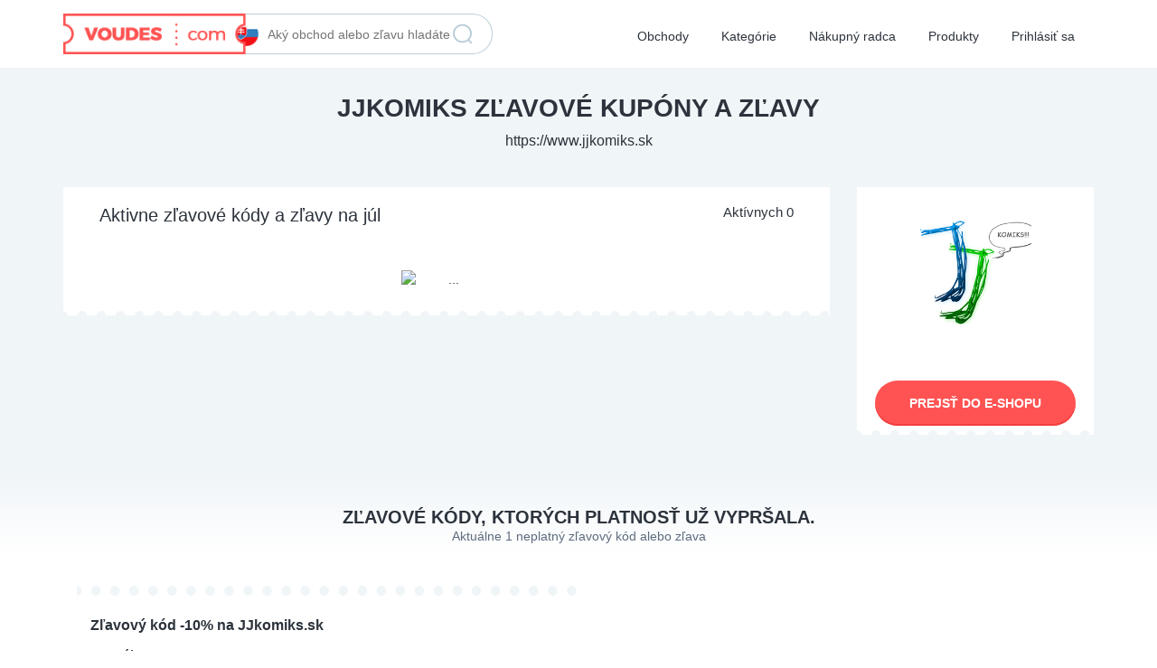

--- FILE ---
content_type: text/html; charset=UTF-8
request_url: https://voudes.com/sk/web/jjkomiks-sk/
body_size: 13895
content:
<!DOCTYPE html><html lang="sk-SK"
prefix="og: https://ogp.me/ns#" ><head><meta http-equiv="Content-Type" content="text/html; charset=UTF-8" /><link rel="profile" href="http://gmpg.org/xfn/11" /><link rel="pingback" href="" /> <!--[if IE]><meta http-equiv="X-UA-Compatible" content="IE=edge,chrome=1"> <![endif]--><meta name="viewport" content="width=device-width, initial-scale=1" /> <!--[if lt IE 7]><link rel="preload" type="text/css" href="https://voudes.com/sk/wp-content/themes/clipper/styles/ie.css" as="style" onload="this.onload=null;this.rel='stylesheet'" media="screen"/><![endif]--> <!--[if IE 7]><link rel="preload" type="text/css" href="https://voudes.com/sk/wp-content/themes/clipper/styles/ie7.css" as="style" onload="this.onload=null;this.rel='stylesheet'" media="screen"/><![endif]--><title>Zľavový kupón na JJkomiks.sk ✔️ Aktualizované júl 2025 | Voudes</title><style id="rocket-critical-css">.couponAndTip{position:absolute}#header ul.menu ul.sub-menu{top:50px;clear:left}:root{--wp-admin-theme-color:#007cba;--wp-admin-theme-color-darker-10:#006ba1;--wp-admin-theme-color-darker-20:#005a87}html,body,div,span,h1,h2,h3,p,a,img,i,ul,li,form{background:transparent;border:0;margin:0;padding:0;vertical-align:baseline}body{line-height:1}h1,h2,h3{clear:both;font-weight:400;margin-bottom:10px}ul{list-style:none}a{border:none;outline:none}a img{border:none}.clr{clear:both;padding:0;margin:0;width:100%;height:0;line-height:0;font-size:0;overflow:hidden}button::-moz-focus-inner{padding:0;border:0}:focus{outline:none}html,body{height:100%}body{margin:0;color:#555655;font:14px/18px "Open Sans",Helvetica,Arial,sans-serif}p{margin:0}h1{font-size:2em}h2{font-size:1.8em}h3{font-size:1.6em;line-height:1.1em!important}img{border-style:none}a{color:#19AACF;text-decoration:none}input[type="text"],select{font-family:Ubuntu,Arial,Helvetica,sans-serif;border:2px solid #AEC2C2;margin-top:0;margin-bottom:10px;padding:8px 12px;width:350px;border-radius:4px;background:#f9f9f9;font-size:14px;color:#9D9D9D;max-width:100%;box-sizing:border-box}form{margin:0;padding:0;border-style:none;min-width:0}.iconfix i{margin-right:5px;font-size:16px}p.time-left.iconfix i{font-size:14px}#wrapper{height:100%}.bg{display:none}.w1{min-height:100%;background:#F5F5F5}#header{width:100%}.tinynav{margin:10px 0;display:none;float:left;font-size:16px;color:#666}.btn{border-radius:4px;display:inline-block;color:#fff;font-size:14px;padding:10px 25px;text-decoration:none;text-transform:uppercase;background:#19AACF;font-weight:700;border:medium none;font-family:Ubuntu,Helvetica,Arial,sans-serif}p.time-left{color:#9C9C9C;text-align:center;margin-bottom:20px;clear:both}.tinynav{display:none}#header .search-box{background:#FFF;border-radius:3px;display:inline;float:right;width:275px}#header .search-box input{background:none;border:0 none;color:#222;font-size:16px;line-height:20px;padding:0;margin:0;height:36px;width:230px}#header .search-box .btn-submit{background:none;border:0 none;color:#666;margin:0 10px;top:2px;font-size:16px;width:22px;height:36px;overflow:hidden;float:left;padding:0;line-height:36px}ul.ui-autocomplete,.ui-menu{z-index:9999;font:normal 14px Ubuntu,Arial,Helvetica,sans-serif;border:1px solid #BBB;border-radius:0;padding:0}.newtag{z-index:99;position:relative}.couponAndTip{position:relative}.couponAndTip .coupon-code-link{padding:10px 0;text-align:center;display:block}.couponAndTip .promotion{background:#F45435}.thumbsup-vote{background:#F8F8F8;padding:3px;border-radius:2px;width:100px;min-height:87px;margin:0 auto}.stripe-badge-green{background:#6ABE59}.thumbsup-stripe-badge{display:block;height:28px;width:106px;margin:0 -3px}.thumbsup-stripe-badge .percent{color:#FFF;display:block;font-size:18px;font-weight:700;letter-spacing:-1px;text-align:center;line-height:28px}.stripe-badge .success{color:#666;display:block;font-weight:700;text-align:center;text-transform:uppercase;margin:0 0 2px}.thumbsup-vote .frame{width:100px}.thumbsup-vote span.vote{color:#666;width:35%;margin:5px 0 0;padding:5px 0;display:inline-block}.thumbsup-vote span.vote span{height:16px;width:16px;font-size:16px;color:#fff;padding:4px;display:block;border-radius:2px}.thumbsup-vote span.vote span:before{display:inline-block;text-decoration:inherit;font-family:FontAwesome}.thumbsup-vote span.thumbsup-up{text-align:right;margin-left:21px}.thumbsup-vote span.thumbsup-up span.thumbsup{background:#6ABE59}.thumbsup-vote span.thumbsup-up span.thumbsup:before{content:"\f164"}.thumbsup-vote span.thumbsup-down{text-align:left}.thumbsup-vote span.thumbsup-down span.thumbsdown{background:#F45435}.thumbsup-vote span.thumbsup-down span.thumbsdown:before{content:"\f165"}.meta{font-size:12px}div.desc{display:inline-block;padding-bottom:5px}p.desc{padding-bottom:5px}.header_menu{background:#1B83A0;clear:both}.header_menu_res{margin:0 auto;width:940px;padding:0}.header_menu_res a.menu-toggle{display:none;background:#2DAACD;color:#fff;text-transform:uppercase;padding:10px 15px;font-size:18px;line-height:normal}.header_menu_res a.menu-toggle i{float:right}.header_menu_res ul{float:left;margin:0;padding:0;list-style:none;z-index:99;line-height:1;font:normal 13px Ubuntu,HelveticaLTStdRoman,Arial,Helvetica,sans-serif}.header_menu_res ul.menu{margin:7px 0}.header_menu_res ul a{padding:6px 15px;position:relative;color:#fff;display:block;line-height:18px;text-decoration:none;border-radius:5px}.header_menu_res ul li{float:left;margin:0 6px 0 0;width:auto;z-index:999;text-transform:uppercase}.header_menu_res ul.sub-menu{background:#fff;position:absolute;display:none;width:190px;border:1px solid #eee;border-top:none;border-width:1px 1px 0;z-index:999;margin:0;border-radius:0 0 3px 3px;box-shadow:0 1px 0 1px #CBD8D8}.header_menu_res ul.sub-menu li{margin:0;padding:0;float:none;text-transform:none;font-weight:400;width:49%;display:inline-block}.header_menu_res ul.sub-menu li a{background:none;padding:7px 12px;border-radius:0;color:#555}#menu-main li .sub-menu li a{height:35px;line-height:15px;padding:10px}@media screen and (max-width:800px){.tinynav{display:inline-block;margin:10px 0;min-width:200px}body.responsive-menu .header_menu_res .tinynav{display:none}.header_menu_res{padding:10px 10px 0;width:auto}.responsive-menu .header_menu_res a.menu-toggle{display:block}.header_menu_res ul.menu{display:none;float:none;margin-top:0;border-top:1px solid #fff}.header_menu_res ul.menu li{float:none;margin:0;border-bottom:1px solid #fff;z-index:1}.header_menu_res ul.menu li a{border-radius:0;background:#2DAACD;z-index:100}.header_menu_res ul.menu ul.sub-menu{width:auto;position:static;border:0 none;float:none;margin:0;box-shadow:none;z-index:1}.header_menu_res ul.menu ul.sub-menu li a{background:#f4f4f4}#menu-main li a{font-weight:700}#menu-main .sub-menu li a{font-weight:400;padding:3px}.header_menu_res ul.sub-menu li{width:100%;display:block}}@media screen and (max-width:600px){#header .search-box{float:none;margin:0 auto 10px;width:auto;text-align:center}#header .search-box{display:block;text-align:left;max-width:350px}.header_menu_res{text-align:center}.header_menu_res a.menu-toggle{margin-bottom:10px;text-align:left}.header_menu_res ul.menu{margin-top:-10px;margin-bottom:10px;text-align:left}.tinynav{margin-left:auto;margin-right:auto;float:none}}body{font-family:'Open Sans',Helvetica,Arial;font-size:16px;color:#5e6c7e;line-height:26px;background:#fff}h1,h2,h3{color:#2c333c!important;font-weight:700!important;font-size:32px;margin:30px 0 10px}h2{font-size:20px!important}h3{font-size:16px!important}a{color:#ff5353}.btn-submit{font-weight:700;height:60px;padding:0 60px;line-height:60px;background:#ff5353;border-radius:30px;box-shadow:0 -2px 0 #f23e3e inset;font-size:18px;margin:0}.input-text[type="text"]{height:60px;line-height:60px;padding:0 0 0 70px;background:#fff url(https://voudes.com/sk/wp-content/themes/flatter/images/sprite.png) -10px -350px no-repeat;border-radius:30px;box-shadow:inset 0 2px 0 #baceda;font-weight:400;font-size:18px;width:100%;margin:0}#header{background:#fff}#header .logo{margin-top:15px;position:relative;z-index:3;width:224px}#header .logo img{height:45px}.header_menu{background:transparent;margin-top:-40px;position:relative;z-index:1}.header_menu_res{padding:0;background:transparent}.header_menu_res a.menu-toggle{background:transparent url(https://voudes.com/sk/wp-content/themes/flatter/images/sprite.png) right -3310px no-repeat;margin-bottom:20px;padding:8px 15px;height:40px}.header_menu_res a.menu-toggle i{color:#2c333c}#menu-main{border:0;margin-bottom:20px}#menu-main li a{color:#2c333c;font-size:14px;text-transform:none;font-weight:400;background:transparent;padding:15px 0}@media (min-width:768px){.the800fix{width:100%}}@media (min-width:801px){.header_menu{margin:0}#header .logo{margin:15px 0}.the800fix.col-sm-6{width:50%}#menu-main{margin:0;position:absolute;right:0}#menu-main li a{height:75px;line-height:40px;padding:20px 7px;border-radius:0}}@media (min-width:992px){.logo{display:inline-block}#menu-main li a{padding:20px 15px}}.w1{min-height:0;background:#fff}.input-text[type="text"],.btn-submit{border:0}.btn-submit{color:#fff;text-transform:uppercase;width:100%;padding:0 20px;font-size:16px}.btn-more{color:#5e6c7e;font-size:14px;background:#f0f5f8;height:45px;line-height:45px;border-radius:25px;border:0;box-shadow:inset 0 -3px 0 #baceda;width:310px;margin:0 auto -25px;text-transform:uppercase;display:block;position:relative;z-index:1}.btn-more-exp i{margin-left:10px}.list-coupons h2{font-size:20px;margin:80px 0 0;text-transform:uppercase;font-weight:700}.list-coupons .subheader{display:block;font-weight:lighter;font-size:14px;margin:0 0 50px;color:#5e6c7e}.item.coupon{position:relative;padding:40px 0 10px}.item.coupon:before{content:'';position:absolute;width:100%;height:20px;background:url(https://voudes.com/sk/wp-content/themes/flatter/images/sprite.png) 0 -1040px;display:inline-block;top:0}.item.coupon h3{margin:0 0 15px}.item.coupon h3 a{color:#2c333c;font-size:20px;font-weight:700;line-height:24px;display:block;vertical-align:top}.item.coupon .desc{font-size:14px;line-height:20px;max-height:100px;overflow:hidden;margin-bottom:15px;color:#5e6c7e}.item.coupon .meta{color:#86959e;font-size:14px;line-height:20px}.item.coupon .meta .time-left{text-align:left;margin:0 20px 0 0;color:#86959e;display:inline-block;vertical-align:top;line-height:30px}.item.coupon .store-image{text-align:center}.item.coupon .store-image a{vertical-align:top;max-width:100%;display:inline-block;margin-bottom:20px}.item.coupon .store-image a img{max-height:100%;max-width:100%}.item.coupon .tags{position:relative}.item.coupon .discount-tag{display:inline-block;position:absolute;left:0;top:-20px;background:#31ba82;width:80px;color:#fff;text-transform:uppercase;font-weight:700;height:30px;border-radius:0 15px 15px 0;line-height:30px;text-align:center;z-index:10;font-size:16px}.thumbsup-vote{background:transparent;font-size:0;min-height:0;padding:0;display:inline-block;vertical-align:top;line-height:30px}.thumbsup-vote .frame{width:auto}.thumbsup-stripe-badge,.stripe-badge{display:none}.thumbsup-vote .frame .vote{margin:0;padding:0}.thumbsup-vote .frame .vote .thumbsup,.thumbsup-vote .frame .vote .thumbsdown{width:14px;height:20px;background:transparent;color:#86959e;vertical-align:top;padding:0;display:inline-block;margin:0}.thumbsup-vote span.vote span{display:inline-block;padding:0 20px 0 5px;height:auto;width:auto;color:#86959e;font-size:14px;margin:0}.thumbsup-vote span.vote{width:auto;font-size:0}.item.coupon .couponAndTip{margin-top:0}.item.coupon .couponAndTip a{background:transparent;height:60px;position:relative;width:240px}.item.coupon .couponAndTip .btn-submit{background:#ff5353;line-height:44px;border:0}.active-coupons{background:#fff}.active-coupons .btn-more-exp{background:#fff}.item.coupon .couponAndTip a .expired-code{display:none}.not-expanding-box{margin-top:25px}@media (min-width:768px){.item.coupon .meta{margin-left:-7px}}@media (min-width:992px){.thumbsup-vote{margin-bottom:0}.list-coupons h2{text-align:center;margin-top:40px}.list-coupons .subheader{margin:0 0 40px;text-align:center}}.archive .store-single h1{padding-bottom:10px}.store-single .head{background:url(https://voudes.com/sk/wp-content/themes/flatter/images/store-template-bg.png) center 0 repeat-x;padding-bottom:40px}.store-single{background:#f0f5f8}.store-single h1{text-transform:uppercase;font-size:28px;margin:30px auto 10px;max-width:800px}.store-single .head a{color:#2c333c;font-size:16px;font-weight:lighter;vertical-align:top}.store-single .more-info{background:#fff;padding:20px 0;margin-top:20px}.active-coupons h2{margin:0;text-align:left;padding:20px 40px 10px;font-weight:400!important;text-transform:none;font-size:16px;float:left}.active-coupons .subheader{text-align:left;margin:0;color:#2c333c;padding:20px 40px 10px;font-size:15px;float:right;line-height:1.1}.coupon-list{clear:both}.eshop-info{background:#fff;margin-bottom:40px;position:relative}.eshop-info .image{padding:30px;text-align:center}.eshop-info .image img{margin:0 auto;width:auto;max-width:100%;max-height:200px}.eshop-info .desc{padding:0 30px;font-size:14px;line-height:18px}.eshop-info .link{padding:10px 20px}.eshop-info .link .btn-submit{color:#fff;text-decoration:none;height:50px;line-height:50px;font-size:14px;display:inline-block;text-align:center}.coupon-list .item-holder{margin:0 15px}.coupon-list .item-holder>*{display:block}.not-expanding-box-end{position:relative;padding-top:10px}.not-expanding-box-end:before{content:'';position:absolute;width:100%;height:20px;background:url(https://voudes.com/sk/wp-content/themes/flatter/images/sprite.png) 0 -1040px;display:inline-block;top:0;left:0}.not-expanding-box-end .btn-more{bottom:-25px;margin:0 auto;width:350px;text-decoration:none;text-align:center}@media (min-width:992px){.store-single h1{font-size:28px}.store-single .head{text-align:center}.store-single h1{text-align:center}}.store-single .more-info h3{color:#2c333c;font-size:20px;text-transform:uppercase;font-weight:700}.more-info .shipment-payment{color:#232532;font-size:14px;font-weight:700;margin-bottom:20px}.active-coupons .item.coupon .couponAndTip{margin-top:20px}.active-coupons{margin-bottom:70px}input[type="text"],select{background:#f7fafb;border:1px solid #dcebf4;height:60px;line-height:58px;padding:0 40px;border-radius:30px;font-size:14px;color:#2c333c;margin-bottom:20px;width:100%}.ui-widget-content{height:6px;border-radius:3px;background:#ecf4f9;border:1px solid #daeaf3;margin:10px 0 25px}#cboxOverlay{background:rgba(44,51,60,.8);opacity:1!important}#colorbox,#cboxWrapper,#cboxContent{max-width:800px!important;width:100%!important;box-sizing:border-box}#cboxWrapper{padding:10px 0!important;box-sizing:content-box!important}#colorbox{left:0!important;overflow:hidden!important}#cboxContent{padding:0!important;background:#fff!important}#colorbox,#cboxOverlay,#cboxWrapper{overflow:auto}#cboxTopLeft,#cboxTopCenter,#cboxTopRight,#cboxMiddleLeft,#cboxMiddleRight,#cboxBottomLeft,#cboxBottomCenter,#cboxBottomRight{display:none}#colorbox:before{position:absolute;width:100%;height:10px;background:url(https://voudes.com/sk/wp-content/themes/flatter/images/sprite.png) 0 -1860px;content:'';left:0;top:0;display:inline-block}#colorbox:after{position:absolute;width:100%;height:10px;background:url(https://voudes.com/sk/wp-content/themes/flatter/images/sprite.png) 0 -1870px;content:'';left:0;bottom:50px;display:inline-block}@media (min-width:860px){#colorbox{left:50%!important;margin-left:-400px}}.eshop-info:after{content:'';position:absolute;width:100%;height:20px;background:url(https://voudes.com/sk/wp-content/themes/flatter/images/sprite.png) 0 -1040px;display:inline-block;bottom:-10px;left:0}.archive h1{text-align:center;text-transform:uppercase;margin:0 auto;padding:30px 0;font-size:28px;max-width:900px}#wrapper{height:auto!important}.header-search-form{margin-bottom:15px;height:45px;line-height:45px;border:1px solid #baceda;border-radius:25px;position:relative}#header .header-search-form .search-box{background:transparent}#header .search-box input{padding:0 30px;border:0;width:100%;box-shadow:none;color:#5e6c7e;font-size:14px;height:43px;vertical-align:top}#header .search-box .btn-submit{width:28px;height:28px;background:url(https://voudes.com/sk/wp-content/themes/flatter/images/lupa2.png);box-shadow:none;font-size:0;position:absolute;right:8px;top:8px;z-index:100}.header-search-form .col-md-3,.header-search-form .col-md-7{position:static;width:auto!important}#header .search-box{max-width:none;width:auto;float:none}@media (min-width:801px) and (max-width:991px){.header-search-form{margin-top:70px}}@media (min-width:992px){.header-search-form{position:absolute;left:-269px;top:15px;border-radius:0 25px 25px 0;border-left-color:transparent}#header .search-box input{padding-left:0;width:243px}}@media (min-width:1200px){.header-search-form{left:-370px}}ul.ui-autocomplete{border:1px solid #baceda;background:#fff;padding:0 15px 1px;height:auto;margin-top:20px}.item.coupon .couponAndTip a{border:1px solid #c2cace;border-radius:30px;line-height:20px;font-size:20px;color:#86959e;box-shadow:0 -1px 0 0 #c2cace inset}.item.coupon .couponAndTip a.promotion span{color:#fff;vertical-align:top;font-size:14px;font-weight:700}.item.coupon .couponAndTip a span{display:inline-block;line-height:40px}ul.ui-autocomplete{padding:0!important}.time-left i.icon-time{display:inline-block;font-size:14px;white-space:nowrap;background:url(https://voudes.com/sk/wp-content/themes/flatter/images/sprite.png) 0 -1940px;height:20px;width:20px;position:relative;top:4px}.meta .voting{display:inline-block;position:relative}.thumbsup-vote{width:auto}.shipment-payment h3{margin-bottom:10px!important}@media (max-width:992px){h1{font-size:25px!important;margin:20px 0!important;padding:0!important}.store-single .head{padding-bottom:10px}.item.coupon .store-image a img{max-width:170px}.active-coupons h2{padding:20px 20px 0}.active-coupons .subheader{padding:0 20px}.shipment-payment{padding:15px}.item.coupon .meta{text-align:center}}#colorbox,#cboxOverlay,#cboxWrapper{position:absolute;top:0;left:0;z-index:9999;overflow:hidden}#cboxWrapper{max-width:none}#cboxOverlay{position:fixed;width:100%;height:100%}#cboxMiddleLeft,#cboxBottomLeft{clear:left}#cboxContent{position:relative}#cboxTitle{margin:0}#cboxLoadingOverlay,#cboxLoadingGraphic{position:absolute;top:0;left:0;width:100%;height:100%}#colorbox,#cboxContent{box-sizing:content-box;-moz-box-sizing:content-box;-webkit-box-sizing:content-box}#cboxOverlay{background:url(https://voudes.com/sk/wp-content/themes/clipper/framework/js/colorbox/images/overlay.png) repeat 0 0}#colorbox{outline:0}#cboxTopLeft{width:21px;height:21px;background:url(https://voudes.com/sk/wp-content/themes/clipper/framework/js/colorbox/images/controls.png) no-repeat -101px 0}#cboxTopRight{width:21px;height:21px;background:url(https://voudes.com/sk/wp-content/themes/clipper/framework/js/colorbox/images/controls.png) no-repeat -130px 0}#cboxBottomLeft{width:21px;height:21px;background:url(https://voudes.com/sk/wp-content/themes/clipper/framework/js/colorbox/images/controls.png) no-repeat -101px -29px}#cboxBottomRight{width:21px;height:21px;background:url(https://voudes.com/sk/wp-content/themes/clipper/framework/js/colorbox/images/controls.png) no-repeat -130px -29px}#cboxMiddleLeft{width:21px;background:url(https://voudes.com/sk/wp-content/themes/clipper/framework/js/colorbox/images/controls.png) left top repeat-y}#cboxMiddleRight{width:21px;background:url(https://voudes.com/sk/wp-content/themes/clipper/framework/js/colorbox/images/controls.png) right top repeat-y}#cboxTopCenter{height:21px;background:url(https://voudes.com/sk/wp-content/themes/clipper/framework/js/colorbox/images/border.png) 0 0 repeat-x}#cboxBottomCenter{height:21px;background:url(https://voudes.com/sk/wp-content/themes/clipper/framework/js/colorbox/images/border.png) 0 -29px repeat-x}#cboxContent{background:#fff;overflow:hidden}#cboxTitle{position:absolute;bottom:4px;left:0;text-align:center;width:100%;color:#949494}#cboxCurrent{position:absolute;bottom:4px;left:58px;color:#949494}#cboxLoadingOverlay{background:url(https://voudes.com/sk/wp-content/themes/clipper/framework/js/colorbox/images/loading_background.png) no-repeat center center}#cboxLoadingGraphic{background:url(https://voudes.com/sk/wp-content/themes/clipper/framework/js/colorbox/images/loading.gif) no-repeat center center}#cboxSlideshow{position:absolute;bottom:4px;right:30px;color:#0092ef}#cboxPrevious{position:absolute;bottom:0;left:0;background:url(https://voudes.com/sk/wp-content/themes/clipper/framework/js/colorbox/images/controls.png) no-repeat -75px 0;width:25px;height:25px;text-indent:-9999px}#cboxNext{position:absolute;bottom:0;left:27px;background:url(https://voudes.com/sk/wp-content/themes/clipper/framework/js/colorbox/images/controls.png) no-repeat -50px 0;width:25px;height:25px;text-indent:-9999px}.ui-front{z-index:100}.ui-autocomplete{position:absolute;top:0;left:0}.ui-menu{list-style:none;padding:2px;margin:0;display:block;outline:none}.ui-widget{font-family:Verdana,Arial,sans-serif;font-size:1.1em}.ui-widget-content{border:1px solid #aaa;background:#fff url(https://voudes.com/sk/wp-content/themes/clipper/framework/styles/jquery-ui/images/ui-bg_flat_75_ffffff_40x100.png) 50% 50% repeat-x;color:#222}html{font-family:sans-serif;-webkit-text-size-adjust:100%;-ms-text-size-adjust:100%}body{margin:0}aside,header,section{display:block}[hidden]{display:none}a{background-color:transparent}h1{margin:.67em 0;font-size:2em}img{border:0}button,input,select{margin:0;font:inherit;color:inherit}button{overflow:visible}button,select{text-transform:none}button{-webkit-appearance:button}button::-moz-focus-inner,input::-moz-focus-inner{padding:0;border:0}input{line-height:normal}*{-webkit-box-sizing:border-box;-moz-box-sizing:border-box;box-sizing:border-box}:after,:before{-webkit-box-sizing:border-box;-moz-box-sizing:border-box;box-sizing:border-box}html{font-size:10px}body{font-family:"Helvetica Neue",Helvetica,Arial,sans-serif;font-size:14px;line-height:1.42857143;color:#333;background-color:#fff}button,input,select{font-family:inherit;font-size:inherit;line-height:inherit}a{color:#337ab7;text-decoration:none}img{vertical-align:middle}h1,h2,h3{font-family:inherit;font-weight:500;line-height:1.1;color:inherit}h1,h2,h3{margin-top:20px;margin-bottom:10px}h1{font-size:36px}h2{font-size:30px}h3{font-size:24px}p{margin:0 0 10px}ul{margin-top:0;margin-bottom:10px}ul ul{margin-bottom:0}.container{padding-right:15px;padding-left:15px;margin-right:auto;margin-left:auto}@media (min-width:768px){.container{width:750px}}@media (min-width:992px){.container{width:970px}}@media (min-width:1200px){.container{width:1170px}}.row{margin-right:-15px;margin-left:-15px}.col-lg-3,.col-lg-5,.col-lg-7,.col-lg-9,.col-md-3,.col-md-4,.col-md-7,.col-md-8,.col-md-9,.col-sm-6{position:relative;min-height:1px;padding-right:15px;padding-left:15px}@media (min-width:768px){.col-sm-6{float:left}.col-sm-6{width:50%}}@media (min-width:992px){.col-md-3,.col-md-4,.col-md-7,.col-md-8,.col-md-9{float:left}.col-md-9{width:75%}.col-md-8{width:66.66666667%}.col-md-7{width:58.33333333%}.col-md-4{width:33.33333333%}.col-md-3{width:25%}.col-md-offset-1{margin-left:8.33333333%}.col-md-offset-0{margin-left:0}}@media (min-width:1200px){.col-lg-3,.col-lg-5,.col-lg-7,.col-lg-9{float:left}.col-lg-9{width:75%}.col-lg-7{width:58.33333333%}.col-lg-5{width:41.66666667%}.col-lg-3{width:25%}}.btn{display:inline-block;padding:6px 12px;margin-bottom:0;font-size:14px;font-weight:400;line-height:1.42857143;text-align:center;white-space:nowrap;vertical-align:middle;-ms-touch-action:manipulation;touch-action:manipulation;background-image:none;border:1px solid transparent;border-radius:4px}.container:after,.container:before,.row:after,.row:before{display:table;content:" "}.container:after,.row:after{clear:both}@-ms-viewport{width:device-width}</style><link rel="preload" href="https://voudes.com/sk/wp-content/cache/min/1/5e426a6e0ee81fecd1eb0cea0c542553.css" as="style" onload="this.onload=null;this.rel='stylesheet'" data-minify="1" /><meta name="description" content="Overené zľavové kupóny na JJkomiks.sk za mesiac júl ✔️ Stačí použiť zľavový kód na JJkomiks.sk a zľava na nákup je vaša. Pozrite si naše zľavy a ušetrite ihneď!"/><meta name="robots" content="max-snippet:-1, max-image-preview:large, max-video-preview:-1"/><link rel="canonical" href="https://voudes.com/sk/web/jjkomiks-sk/" /> <script type="application/ld+json" class="aioseo-schema">{"@context":"https:\/\/schema.org","@graph":[{"@type":"WebSite","@id":"https:\/\/voudes.com\/sk\/#website","url":"https:\/\/voudes.com\/sk\/","name":"Voudes","description":"Katal\u00f3g z\u013eavov\u00fdch k\u00f3dov","publisher":{"@id":"https:\/\/voudes.com\/sk\/#organization"}},{"@type":"Organization","@id":"https:\/\/voudes.com\/sk\/#organization","name":"Voudes","url":"https:\/\/voudes.com\/sk\/","logo":{"@type":"ImageObject","@id":"https:\/\/voudes.com\/sk\/#organizationLogo","url":"https:\/\/voudes.com\/wp-content\/img\/logo-sk.png"},"image":{"@id":"https:\/\/voudes.com\/sk\/#organizationLogo"}},{"@type":"BreadcrumbList","@id":"https:\/\/voudes.com\/sk\/web\/jjkomiks-sk\/#breadcrumblist","itemListElement":[{"@type":"ListItem","@id":"https:\/\/voudes.com\/sk\/#listItem","position":"1","item":{"@id":"https:\/\/voudes.com\/sk\/#item","name":"Home","description":"Katal\u00f3g z\u013eavov\u00fdch k\u00f3dov","url":"https:\/\/voudes.com\/sk\/"},"nextItem":"https:\/\/voudes.com\/sk\/web\/jjkomiks-sk\/#listItem"},{"@type":"ListItem","@id":"https:\/\/voudes.com\/sk\/web\/jjkomiks-sk\/#listItem","position":"2","item":{"@id":"https:\/\/voudes.com\/sk\/web\/jjkomiks-sk\/#item","name":"JJkomiks.sk","description":"Overen\u00e9 z\u013eavov\u00e9 kup\u00f3ny na JJkomiks.sk za mesiac j\u00fal \u2714\ufe0f Sta\u010d\u00ed pou\u017ei\u0165 z\u013eavov\u00fd k\u00f3d na JJkomiks.sk a z\u013eava na n\u00e1kup je va\u0161a. Pozrite si na\u0161e z\u013eavy a u\u0161etrite ihne\u010f!","url":"https:\/\/voudes.com\/sk\/web\/jjkomiks-sk\/"},"previousItem":"https:\/\/voudes.com\/sk\/#listItem"}]},{"@type":"CollectionPage","@id":"https:\/\/voudes.com\/sk\/web\/jjkomiks-sk\/#collectionpage","url":"https:\/\/voudes.com\/sk\/web\/jjkomiks-sk\/","name":"Z\u013eavov\u00fd kup\u00f3n na JJkomiks.sk \u2714\ufe0f Aktualizovan\u00e9 j\u00fal 2025 | Voudes","description":"Overen\u00e9 z\u013eavov\u00e9 kup\u00f3ny na JJkomiks.sk za mesiac j\u00fal \u2714\ufe0f Sta\u010d\u00ed pou\u017ei\u0165 z\u013eavov\u00fd k\u00f3d na JJkomiks.sk a z\u013eava na n\u00e1kup je va\u0161a. Pozrite si na\u0161e z\u013eavy a u\u0161etrite ihne\u010f!","inLanguage":"sk-SK","isPartOf":{"@id":"https:\/\/voudes.com\/sk\/#website"},"breadcrumb":{"@id":"https:\/\/voudes.com\/sk\/web\/jjkomiks-sk\/#breadcrumblist"}}]}</script> <style type="text/css">img.wp-smiley,img.emoji{display:inline!important;border:none!important;box-shadow:none!important;height:1em!important;width:1em!important;margin:0 .07em!important;vertical-align:-0.1em!important;background:none!important;padding:0!important}</style><style id='rocket-lazyload-inline-css' type='text/css'>.rll-youtube-player{position:relative;padding-bottom:56.23%;height:0;overflow:hidden;max-width:100%}.rll-youtube-player iframe{position:absolute;top:0;left:0;width:100%;height:100%;z-index:100;background:0 0}.rll-youtube-player img{bottom:0;display:block;left:0;margin:auto;max-width:100%;width:100%;position:absolute;right:0;top:0;border:none;height:auto;cursor:pointer;-webkit-transition:.4s all;-moz-transition:.4s all;transition:.4s all}.rll-youtube-player img:hover{-webkit-filter:brightness(75%)}.rll-youtube-player .play{height:72px;width:72px;left:50%;top:50%;margin-left:-36px;margin-top:-36px;position:absolute;background:url(https://voudes.com/sk/wp-content/plugins/wp-rocket/assets/img/youtube.png) no-repeat;cursor:pointer}</style> <script type='text/javascript' src='https://voudes.com/sk/wp-content/cache/busting/1/sk/wp-includes/js/jquery/jquery-1.12.4-wp.js' id='jquery-core-js'></script> <script type='text/javascript' id='jquery-ui-datepicker-lang-js-extra'>/* <![CDATA[ */ var datepickerL10n = {"isRTL":"","firstDay":"1","dateFormat":"yy-mm-dd","closeText":"Done","prevText":"Prev","nextText":"Next","currentText":"Today","weekHeader":"Wk","monthNames":["janu\u00e1r","febru\u00e1r","marec","apr\u00edl","m\u00e1j","j\u00fan","j\u00fal","august","september","okt\u00f3ber","november","december"],"monthNamesShort":["jan","feb","mar","apr","m\u00e1j","j\u00fan","j\u00fal","aug","sep","okt","nov","dec"],"dayNames":["nede\u013ea","pondelok","utorok","streda","\u0161tvrtok","piatok","sobota"],"dayNamesShort":["Ne","Po","Ut","St","\u0160t","Pi","So"],"dayNamesMin":["Su","Mo","Tu","We","Th","Fr","Sa"]}; /* ]]> */</script> <script type='text/javascript' id='theme-scripts-js-extra'>/* <![CDATA[ */ var flatter_params = {"app_tax_store":"stores","ajax_url":"\/sk\/wp-admin\/admin-ajax.php","templateurl":"https:\/\/voudes.com\/sk\/wp-content\/themes\/clipper","is_mobile":"","text_copied":"Skop\u00edrovan\u00e9","home_url":"https:\/\/voudes.com\/sk\/","text_mobile_primary":"Navig\u00e1cia","text_mobile_top":"Cho\u010f","text_before_delete_coupon":"Ur\u010dite chcete odstrani\u0165 kup\u00f3n?","text_sent_email":"V\u00e1\u0161 e-mail bol odoslan\u00fd!","text_shared_email_success":"Tento kup\u00f3n ste \u00faspe\u0161ne zdie\u013eali s","text_shared_email_failed":"\u013dutujeme, vyskytla sa chyba pri zdie\u013ean\u00ed kup\u00f3nu s","force_affiliate":"1"}; /* ]]> */</script> <script type='text/javascript' id='validate-lang-js-extra'>/* <![CDATA[ */ var validateL10n = {"required":"This field is required.","remote":"Please fix this field.","email":"Please enter a valid email address.","url":"Please enter a valid URL.","date":"Please enter a valid date.","dateISO":"Please enter a valid date (ISO).","number":"Please enter a valid number.","digits":"Please enter only digits.","creditcard":"Please enter a valid credit card number.","equalTo":"Please enter the same value again.","maxlength":"Please enter no more than {0} characters.","minlength":"Please enter at least {0} characters.","rangelength":"Please enter a value between {0} and {1} characters long.","range":"Please enter a value between {0} and {1}.","max":"Please enter a value less than or equal to {0}.","min":"Please enter a value greater than or equal to {0}."}; /* ]]> */</script> <link rel="https://api.w.org/" href="https://voudes.com/sk/wp-json/" /><style>body.newsletter-template-default{zoom:100%;overflow:hidden}body.newsletter-template-default header{display:none}body.newsletter-template-default footer{display:none}</style><link rel="shortcut icon" href="https://voudes.com/sk/wp-content/themes/clipper/images/favicon.ico" /> <style type="text/css">#nav .active,#nav li{behavior:url(https://voudes.com/sk/wp-content/themes/clipper/includes/js/pie.htc)}</style><meta property="og:type" content="website" /><meta property="og:locale" content="sk_SK" /><meta property="og:site_name" content="Voudes" /><meta property="og:image" content="https://voudes.com/sk/wp-content/uploads/2018/05/jjkomiks-sk.jpg" /><meta property="og:url" content="https://voudes.com/sk/web/jjkomiks-sk/" /><meta property="og:title" content="Zľavové kódy, kupóny a zľavy na JJkomiks.sk" /><meta property="twitter:card" content="summary" /><meta property="twitter:site" content="@Voudes" /><meta property="twitter:domain" content="Voudes" /><meta property="twitter:title" content="Zľavové kódy, kupóny a zľavy na JJkomiks.sk" /><meta property="twitter:image" content="https://voudes.com/sk/wp-content/uploads/2018/05/jjkomiks-sk.jpg" /> <noscript><style id="rocket-lazyload-nojs-css">.rll-youtube-player,[data-lazy-src]{display:none!important}</style></noscript><script>/*! loadCSS rel=preload polyfill. [c]2017 Filament Group, Inc. MIT License */
(function(w){"use strict";if(!w.loadCSS){w.loadCSS=function(){}}
var rp=loadCSS.relpreload={};rp.support=(function(){var ret;try{ret=w.document.createElement("link").relList.supports("preload")}catch(e){ret=!1}
return function(){return ret}})();rp.bindMediaToggle=function(link){var finalMedia=link.media||"all";function enableStylesheet(){link.media=finalMedia}
if(link.addEventListener){link.addEventListener("load",enableStylesheet)}else if(link.attachEvent){link.attachEvent("onload",enableStylesheet)}
setTimeout(function(){link.rel="stylesheet";link.media="only x"});setTimeout(enableStylesheet,3000)};rp.poly=function(){if(rp.support()){return}
var links=w.document.getElementsByTagName("link");for(var i=0;i<links.length;i++){var link=links[i];if(link.rel==="preload"&&link.getAttribute("as")==="style"&&!link.getAttribute("data-loadcss")){link.setAttribute("data-loadcss",!0);rp.bindMediaToggle(link)}}};if(!rp.support()){rp.poly();var run=w.setInterval(rp.poly,500);if(w.addEventListener){w.addEventListener("load",function(){rp.poly();w.clearInterval(run)})}else if(w.attachEvent){w.attachEvent("onload",function(){rp.poly();w.clearInterval(run)})}}
if(typeof exports!=="undefined"){exports.loadCSS=loadCSS}
else{w.loadCSS=loadCSS}}(typeof global!=="undefined"?global:this))</script> <!--[if lt IE 9]> <script src="http://html5shim.googlecode.com/svn/trunk/html5.js"></script> <![endif]--><link href="https://maxcdn.bootstrapcdn.com/bootstrap/3.3.6/css/bootstrap.min.css" as="style" onload="this.onload=null;this.rel='stylesheet'" rel="preload" integrity="sha384-1q8mTJOASx8j1Au+a5WDVnPi2lkFfwwEAa8hDDdjZlpLegxhjVME1fgjWPGmkzs7" crossorigin="anonymous"><link href="https://cdnjs.cloudflare.com/ajax/libs/select2/4.0.3/css/select2.min.css" as="style" onload="this.onload=null;this.rel='stylesheet'" rel="preload" /><link rel="chrome-webstore-item" href="https://chrome.google.com/webstore/detail/lbekgdlchppmimmnoaebfgccbpifpeoh"></head><body id="top" class="archive tax-stores term-jjkomiks-sk term-1574 responsive-menu"><div id="wrapper"><div class="bg">&nbsp;</div><div class="w1"><header id="header"><div class="container"><div class="row"><div class="col-sm-6 col-lg-7 the800fix"><div class="logo"> <a href="https://voudes.com/sk/" title="Katalóg zľavových kódov"> <img src="data:image/svg+xml,%3Csvg%20xmlns='http://www.w3.org/2000/svg'%20viewBox='0%200%200%200'%3E%3C/svg%3E" alt="Voudes" data-lazy-src="/wp-content/img/logo-sk.png"/><noscript><img src="/wp-content/img/logo-sk.png" alt="Voudes"/></noscript> </a></div></div><div class="col-sm-6 col-lg-5 the800fix"><div class="header_menu"><div class="header_menu_res"> <a class="menu-toggle" href="#"><i class="icon-reorder icon-large"></i>Menu</a><ul id="menu-main" class="menu l_tinynav1"><li id="menu-item-26" class="menu-item menu-item-type-post_type menu-item-object-page menu-item-has-children menu-item-26"><a href="https://voudes.com/sk/obchody/">Obchody</a><ul class="sub-menu"><li id="menu-item-43817" class="menu-item menu-item-type-custom menu-item-object-custom menu-item-43817"><a href="/sk/web/hej-sk/">Hej</a></li><li id="menu-item-43818" class="menu-item menu-item-type-custom menu-item-object-custom menu-item-43818"><a href="/sk/web/alza-sk/">Alza</a></li><li id="menu-item-43819" class="menu-item menu-item-type-custom menu-item-object-custom menu-item-43819"><a href="/sk/web/notino-sk/">Notino</a></li><li id="menu-item-43820" class="menu-item menu-item-type-custom menu-item-object-custom menu-item-43820"><a href="/sk/web/footshop-sk/">Footshop</a></li><li id="menu-item-43821" class="menu-item menu-item-type-custom menu-item-object-custom menu-item-43821"><a href="/sk/web/eobuv-sk/">Eobuv</a></li><li id="menu-item-43822" class="menu-item menu-item-type-custom menu-item-object-custom menu-item-43822"><a href="/sk/web/bonprix/">Bonprix</a></li><li id="menu-item-43823" class="menu-item menu-item-type-custom menu-item-object-custom menu-item-43823"><a href="/sk/web/andreashop-sk/">Andreashop</a></li><li id="menu-item-43824" class="menu-item menu-item-type-custom menu-item-object-custom menu-item-43824"><a href="/sk/web/answear-sk/">Answear</a></li><li id="menu-item-43825" class="menu-item menu-item-type-custom menu-item-object-custom menu-item-43825"><a href="/sk/web/4home-sk/">4home</a></li><li id="menu-item-43826" class="menu-item menu-item-type-custom menu-item-object-custom menu-item-43826"><a title="color-red" href="/sk/obchody/">všetky obchody</a></li></ul></li><li id="menu-item-10261" class="menu-item menu-item-type-post_type menu-item-object-page menu-item-10261"><a href="https://voudes.com/sk/kategorie-zliav/">Kategórie</a></li><li id="menu-item-4860" class="menu-item menu-item-type-post_type menu-item-object-page menu-item-4860"><a href="https://voudes.com/sk/nakupny-radca/">Nákupný radca</a></li><li id="menu-item-63340" class="menu-item menu-item-type-custom menu-item-object-custom menu-item-63340"><a href="https://voudes.com/sk/katalog/">Produkty</a></li><li><a href="https://voudes.com/sk/prihlasit-sa/">Prihlásiť sa</a></li></ul><div class="clr"></div></div></div><div class="header-search-form"><div class="search-box"><form method="get" class="search" id="searchform" action="https://voudes.com/sk/" ><div class="row"><div class="col-md-7 col-md-offset-1"> <input type="text" class="newtag input-text" name="s" placeholder="Aký obchod alebo zľavu hladáte?" /></div><div class="col-md-3"> <button  name="Search" value="Search" id="Search" title="Vyhľadať zľavu" type="submit" class="btn-submit">Vyhľadať zľavu</button></div></div></form></div></div></div></div></div></header><div class="store-single"><section class="head"><div class="container"><h1> JJkomiks zľavové kupóny a zľavy</h1> <a href="https://voudes.com/sk/exit-shop/jjkomiks-sk" target="_blank" rel="nofollow"> https://www.jjkomiks.sk </a></div></section><div class="container"><div class="row"><div class="col-lg-9"><section class="active-coupons list-coupons"><h2> Aktivne zľavové kódy a zľavy na júl</h2> <span class="subheader"> Aktívnych 0 </span><div class="coupon-list not-expanding-box count-0"> ﻿<div class="row"><div class="col-md-12"><div data-inserta-pid="5421dc5fc1ee5" data-inserta-nsfw="0" data-inserta-languages="sk" data-inserta-algorithm="freq" data-inserta-font-family="Open Sans" data-inserta-words="300" data-inserta-keywords="" data-inserta-prod-count="5" data-inserta-data-param="" data-inserta-boosts="" data-inserta-heading-text="Akčné produkty" data-inserta-heading-font-color="#232323" data-inserta-heading-font-size="24" data-inserta-cta-text="→" data-inserta-cta-radius="5" data-inserta-cta-bg-color="#ff5353" data-inserta-cta-font-color="#ffffff" data-inserta-font-size="14" data-inserta-box-radius="5" data-inserta-show-price="1" data-inserta-price-font-size="16" data-inserta-price-color="#c11515" data-inserta-show-name="1" data-inserta-show-slider="1" data-inserta-name-font-size="14" data-inserta-name-color="#232323" data-inserta-height="" data-inserta-width="" ><img src="data:image/svg+xml,%3Csvg%20xmlns='http://www.w3.org/2000/svg'%20viewBox='0%200%200%200'%3E%3C/svg%3E" alt="..." style="text-align:center; margin:20px auto;" data-lazy-src="https://inserta.dognet.systems/images/loading.svg"><noscript><img src="https://inserta.dognet.systems/images/loading.svg" alt="..." style="text-align:center; margin:20px auto;"></noscript></div></div></div></div><div class="not-expanding-box-end"></div></section></div><div class="col-lg-3"><aside class="eshop-info"><div class="image"> <img src="data:image/svg+xml,%3Csvg%20xmlns='http://www.w3.org/2000/svg'%20viewBox='0%200%200%200'%3E%3C/svg%3E" alt="Zľavové kupóny JJkomiks.sk" data-lazy-src="https://voudes.com/sk/wp-content/uploads/2018/05/jjkomiks-sk.jpg"/><noscript><img src="https://voudes.com/sk/wp-content/uploads/2018/05/jjkomiks-sk.jpg" alt="Zľavové kupóny JJkomiks.sk"/></noscript></div><div class="desc"></div><div class="link"> <a href="https://voudes.com/sk/exit-shop/jjkomiks-sk" class="btn-submit" target="_blank" rel="nofollow"> Prejsť do e-shopu </a></div></aside></div></div></div><section class="expired list-coupons" id="expired-coupons"><div class="container"><h2> Zľavové kódy, ktorých platnosť už vypršala.</h2> <span class="subheader"> Aktuálne 1 neplatný zľavový kód alebo zľava </span><div class="coupon-list expanding-box count-1" id="ex-box3"><div class="item post-42574 coupon type-coupon status-unreliable hentry stores-jjkomiks-sk coupon_type-coupon-code" id="post-42574" coupon="coupon-code"><div class="item-holder row"><div class="col-md-12"><div class="row"><h3><span>Zľavový kód -10% na JJkomiks.sk</span></h3> <strong class="date"><i class="icon-calendar"></i> 31. mája 2018 </strong> Platí pri objednávke nad 10 € v internetovom obchode JJkomiks.</div></div></div></div></div></div></section></div></div></div></section></div></div><div class="clearfix"></div><footer id="footer"><section class="newsletter"><div class="container"><div class="row"><div class="col-xs-12 col-md-offset-1 col-md-10"></div></div></div></section><section class="footer-numbers"><div class="container"><div class="row"><div class="col-sm-3"><div class="row"><div class="col-xs-4 number-image"></div><div class="col-xs-8"> <span class="footer-paramnumb">1,072</span> aktívnych zliav a<br>zľavových kódov</div></div></div><div class="col-sm-3"><div class="row"><div class="col-xs-4 number-image"></div><div class="col-xs-8"> <span class="footer-paramnumb">1529</span> Internetových<br>obchodov</div></div></div><div class="col-sm-3"><div class="row"><div class="col-xs-4 number-image"></div><div class="col-xs-8"> <span class="footer-paramnumb">7,778</span> aktuálnych<br>akčných letákov</div></div></div><div class="col-sm-3"><div class="row"><div class="col-xs-4 number-image"></div><div class="col-xs-8"> <span class="footer-paramnumb"> 33.136.626 € </span> sme vám<br>ušetrili</div></div></div></div></div></section><section class="footer-links"><div class="container"><div class="row"><div class="col-md-4"><div><div id="footer-shopping-advisor"><h2 class="rounded">Nákupný radca</h2><div class="menu-shopping-advisor-container"><ul id="menu-shopping-advisor" class="menu"><li id="menu-item-10209" class="menu-item menu-item-type-post_type menu-item-object-post menu-item-10209"><a href="https://voudes.com/sk/ako-nakupovat-cez-aliexpress-com/">Ako nakupovať cez Aliexpress.com</a></li><li id="menu-item-10210" class="menu-item menu-item-type-post_type menu-item-object-post menu-item-10210"><a href="https://voudes.com/sk/rezervacia-cez-booking/">Ako rezervovať pobyt cez Booking.com?</a></li><li id="menu-item-39797" class="menu-item menu-item-type-post_type menu-item-object-page menu-item-39797"><a href="https://voudes.com/sk/rozsirenie-do-prehliadaca/">Ušetrite s rozšírením do Chromu</a></li></ul></div></div><br /><div class="sb-bottom"></div></div></div><div class="col-md-4"><div><div id="footer-quick-links"><h2 class="rounded">Rychlé odkazy</h2><div class="menu-quick-links-container"><ul id="menu-quick-links" class="menu"><li id="menu-item-158" class="menu-item menu-item-type-post_type menu-item-object-page menu-item-158"><a href="https://voudes.com/sk/obchody/">Obchody</a></li><li id="menu-item-5365" class="menu-item menu-item-type-post_type menu-item-object-page menu-item-5365"><a href="https://voudes.com/sk/kategorie-zliav/">Kategórie</a></li><li id="menu-item-47226" class="menu-item menu-item-type-custom menu-item-object-custom menu-item-47226"><a href="https://voudes.com/sk/clanky/">Užitočné články</a></li><li id="menu-item-10208" class="menu-item menu-item-type-post_type menu-item-object-page menu-item-10208"><a href="https://voudes.com/sk/kontakt/">Kontakt</a></li><li id="menu-item-43171" class="menu-item menu-item-type-post_type menu-item-object-page menu-item-43171"><a href="https://voudes.com/sk/ochrana-osobnych-udajov/">Ochrana osobných údajov</a></li></ul></div></div><br /><div class="sb-bottom"></div></div></div><div class="col-md-4"><div><div id="footer-find-us"><h2 class="rounded">Kontakt</h2><div class="textwidget"><div class="text-with-image"><p> <a href="mailto:info@voudes.com">info@voudes.com</a></p></div><div class="social-buttons"> <a target="_blank" href="https://www.facebook.com/voudes.sk/" rel="nofollow noopener noreferrer" class="fb">Facebook</a> <a target="_blank" href="https://twitter.com/Voudes" rel="nofollow noopener noreferrer" class="tw">Twitter</a></div></div></div><br /><div class="sb-bottom"></div></div></div></div></div><div class="container"><div class="row"><div class="col-md-12"><div><div id="footer-language-switcher"><h2 class="rounded">Populárne vyhľadávania</h2><div class="textwidget custom-html-widget"><div class="search-widget"> <small> <a title="alza doprava zdarma" href="https://voudes.com/sk/web/alza-sk/"> alza doprava zdarma </a> , </small> <a title="about you zľavový kód" href="https://voudes.com/sk/web/aboutyou-sk/"> about you zľavový kód </a> , <small> <a title="isexshop" href="https://voudes.com/sk/web/isexshop-sk/"> isexshop </a> , </small> <a title="notino zľavový kód" href="https://voudes.com/sk/web/notino-sk/"> notino zľavový kód </a> , <small> <a title="wolt promo kód" href="https://voudes.com/sk/web/wolt-com/"> wolt promo kód </a> , </small> <a title="eobuv zľavový kód" href="https://voudes.com/sk/web/eobuv-sk/"> eobuv zľavový kód </a> , <small> <a title="gate zľavový kód" href="https://voudes.com/sk/web/gate-shop/"> gate zľavový kód </a> , </small> <a title="alza zľavový kupón" href="https://voudes.com/sk/web/alza-sk/"> alza zľavový kupón </a> , <small> <a title="pilulka zľavový kód" href="https://voudes.com/sk/web/pilulka-sk/"> pilulka zľavový kód </a> , </small> <a title="zľavový kód about you" href="https://voudes.com/sk/web/aboutyou-sk/"> zľavový kód about you </a> , <small> <a title="mackovia hračky zľavový kód" href="https://voudes.com/sk/web/mackoviahracky-sk/"> mackoviahračky zľavový kód </a> , </small> <a title="mobilfox zľavový kód" href="https://voudes.com/sk/web/mobilfox-com/"> mobilfox zľavový kód </a> , <small> <a title="answear zľavový kód" href="https://voudes.com/sk/web/answear-sk/"> answear zľavový kód </a> , </small> <a title="merkury market zľavový kód" href="https://voudes.com/sk/web/merkurymarket-sk/"> merkury market zľavový kód </a> , <small> <a title="bonprix zľavový kód" href="https://voudes.com/sk/web/bonprix/"> bonprix zľavový kód </a> , </small> <a title="martinus zľavový kód" href="https://voudes.com/sk/web/martinus-sk/"> martinus zľavový kód </a> , <small> <a title="lidl doprava zdarma" href="https://voudes.com/sk/web/lidl-sk/"> lidl doprava zdarma </a> , </small> <a title="decathlon zľavový kód" href="https://voudes.com/sk/web/decathlon-sk/"> decathlon zľavový kód </a> , <small> <a title="eyerim zlavovy kod" href="https://voudes.com/sk/web/eyerim-sk/"> eyerim zlavovy kod </a> , </small> <a title="etabletka zľavový kód" href="https://voudes.com/sk/web/etabletka-sk/"> etabletka zľavový kód </a> , <a title="zľavový kód merkury market" href="https://voudes.com/sk/web/merkurymarket-sk/"> zľavový kód merkury market </a> , <small> <a title="footshop zľavový kód" href="https://voudes.com/sk/web/footshop-sk/"> footshop zľavový kód </a> , </small> <a title="gate kupón" href="https://voudes.com/sk/web/gate-shop/"> gate kupón </a> , <small> <a title="about you zľavový kód" href="https://voudes.com/sk/web/aboutyou-sk/"> about you zľavový kód </a> , </small> <a title="klarstein zľavový kupón" href="https://voudes.com/sk/web/klarstein-sk/"> klarstein zľavový kupón </a> , <a title="alza zľavový kód" href="https://voudes.com/sk/web/alza-sk/"> alza zľavový kód </a> , <small> <a title="4home zľavový kód" href="https://voudes.com/sk/web/4home-sk/"> 4home zľavový kód </a> , </small> <a title="lidl zľavový kód" href="https://voudes.com/sk/web/lidl-sk/"> lidl zľavový kód </a> , <small> <a title="mojalekaren zľavový kód" href="https://voudes.com/sk/web/mojalekaren-sk/"> mojalekaren zľavový kód </a> , </small> <a title="andrea shop zľavový kupón" href="https://voudes.com/sk/web/andreashop-sk/"> andrea shop zľavový kupón </a> , <a title="mohito zľavový kód" href="https://voudes.com/sk/web/mohito-com/"> mohito zľavový kód </a> , <small> <a title="bodyworld zľavový kupón" href="https://voudes.com/sk/web/bodyworld-sk/"> bodyworld zľavový kupón </a> , </small> <a title="zľavový kód notino" href="https://voudes.com/sk/web/notino-sk/"> zľavový kód notino </a> , <a title="okay zľavový kód" href="https://voudes.com/sk/web/okay-sk/"> okay zľavový kód </a> , <small> <a title="myprotein zľavový kód" href="https://voudes.com/sk/web/myprotein-sk/"> myprotein zľavový kód </a> , </small> <a title="zľavový kupón about you" href="https://voudes.com/sk/web/aboutyou-sk/"> zľavový kupón about you </a> , <small> <a title="feedo zľavový kód" href="https://voudes.com/sk/web/feedo-sk/"> feedo zľavový kód </a> , </small> <a title="panta rhei zľavový kód" href="https://voudes.com/sk/web/pantarhei-sk/"> panta rhei zľavový kód </a> , <small> <a title="zľavový kód alza" href="https://voudes.com/sk/web/alza-sk"> zľavový kód alza </a> , </small> <a title="andreashop zľavový kupón" href="https://voudes.com/sk/web/andreashop-sk/"> andreashop zľavový kupón </a> , <a title="svetla.sk zľavový kód" href="https://voudes.com/sk/web/svetla-sk/"> svetla.sk zľavový kód </a> , <small> <a title="notino zľava" href="https://voudes.com/sk/web/notino-sk/"> notino zľava </a> , </small> <a title="zľavový kód eobuv" href="https://voudes.com/sk/web/eobuv-sk/"> zľavový kód eobuv </a> , <small> <a title="okay zľavový kupón" href="https://voudes.com/sk/web/okay-sk/"> okay zľavový kupón </a> , </small> <a title="mobelix zľavový kód" href="https://voudes.com/sk/web/mobelix-sk/"> mobelix zľavový kód </a> , <small> <a title="wolt kód" href="https://voudes.com/sk/web/wolt-sk/"> wolt kód </a> , </small> , <small> <a title="topshop zľavový kód" href="https://voudes.com/sk/web/topshop-sk/"> topshop zľavový kód </a> , </small> <a title="muziker zľavový kód" href="https://voudes.com/sk/web/muziker-sk/"> muziker zľavový kód </a> , <small> <a title="dr max zľavový kód" href="https://voudes.com/sk/web/drmax-sk/"> dr max zľavový kód </a> , </small> <small> <a title="booking zľavový kód" href="https://voudes.com/sk/web/booking-com/"> booking zľavový kód </a> , </small> <a title="shooos zľavový kód" href="https://voudes.com/sk/web/shooos-sk/"> shooos zľavový kód </a> , <small> <a title="moja lekaren zľavový kód" href="https://voudes.com/sk/web/mojalekaren-sk/"> moja lekaren zľavový kód </a> , </small> , <small> <a title="asko zľavový kupón" href="https://voudes.com/sk/web/asko-nabytok-sk/"> asko zľavový kupón </a> , </small> <a title="dr max zľavový kupón" href="https://voudes.com/sk/web/drmax-sk/"> dr max zľavový kupón </a> , <small> <a title="vivantis zľavový kód" href="https://voudes.com/sk/web/vivantis-sk/"> vivantis zľavový kód </a> , </small> <a title="alza kupón" href="https://voudes.com/sk/web/alza-sk/"> alza kupón </a> , <small> <a title="timestore zľavový kód" href="https://voudes.com/sk/web/timestore-sk"> timestore zľavový kód </a> , </small> <a title="zoohit zľavový kupón" href="https://voudes.com/sk/web/zoohit-sk/"> zoohit zľavový kupón </a> , <a title="zľavový kód okay" href="https://voudes.com/sk/web/okay-sk/"> zľavový kód okay </a> , <small> <a title="deichmann zľavový kód" href="https://voudes.com/sk/web/deichmann-sk/"> deichmann zľavový kód </a> , </small> <a title="about you kupón" href="https://voudes.com/sk/web/aboutyou-sk/"> about you kupón </a> , <small> <a title="modivo zľavový kód" href="https://voudes.com/sk/web/modivo-sk/"> modivo zľavový kód </a> , </small> <a title="zľavový kód answear" href="https://voudes.com/sk/web/answear-sk/"> zľavový kód answear </a> , <small> <a title="ccc zľavový kód" href="https://voudes.com/sk/web/ccc-eu/"> ccc zľavový kód </a> , </small> <a title="zľavový kód pilulka" href="https://voudes.com/sk/web/pilulka-sk/"> zľavový kód pilulka </a> , <a title="about you zľava" href="https://voudes.com/sk/web/aboutyou-sk/"> about you zľava </a> , <small> <a title="kupón gate" href="https://voudes.com/sk/web/gate-shop/"> kupón gate </a> , </small> <a title="akčný kód decathlon" href="https://voudes.com/sk/web/decathlon-sk/"> akčný kód decathlon </a> , <small> <a title="notino kupón" href="https://voudes.com/sk/web/notino-sk/"> notino kupón </a> , </small> <a title="etabletka zľavový kupón" href="https://voudes.com/sk/web/etabletka-sk/"> etabletka zľavový kupón </a> , <small> <a title="siko zľavový kód" href="https://voudes.com/sk/web/siko-sk/"> siko zľavový kód </a> , </small> <a title="etabletka kupón" href="https://voudes.com/sk/web/etabletka-sk/"> etabletka kupón </a> , <small> <a title="topgal zľavový kupón" href="https://voudes.com/sk/web/topgal-sk/"> topgal zľavový kupón </a> , </small> <a title="výpredaj merkury market" href="https://voudes.com/sk/web/merkurymarket-sk/"> výpredaj merkury market </a> , <small> <a title="sconto zľavový kód" href="https://voudes.com/sk/web/sconto-sk/"> sconto zľavový kód </a> , </small> <a title="zľava about you" href="https://voudes.com/sk/web/aboutyou-sk/"> zľava about you </a> , <small> <a title="promo kód booking" href="https://voudes.com/sk/web/booking-com/"> promo kód booking </a> , </small></div></div></div><br /><div class="sb-bottom"></div></div></div></div></div></section><section class="footer-copyright"><div class="container"><div class="row"><div class="col-md-6 copy"> Copyright &copy; 2014 - 2025 |
Všetky práva vyhradené</div><div class="col-md-6 lang"> Vyberte jazyk<div class="wrap"> <a href="https://voudes.com/sk/" class="flag-sk">Slovakia</a> <a href="https://voudes.com/cz/" class="flag-cz">Czechia</a> <a href="https://voudes.com/hu/" class="flag-hu">Hungary</a> <a href="https://voudes.com/en/" class="flag-us">US</a> <a href="https://voudes.com/fr/" class="flag-fr">France</a> <a href="https://voudes.com/ro/" class="flag-ro">Romania</a> <a href="https://voudes.com/it/" class="flag-it">Italy</a></div></div></div></div></section></footer></div>  <script data-no-minify="1" async src="https://voudes.com/sk/wp-content/cache/busting/1/gtm-9e43e7d2c81838b9fcbdd5832465255f.js"></script> <script>window.dataLayer = window.dataLayer || [];
  function gtag(){dataLayer.push(arguments);}
  gtag('js', new Date());
  gtag('config', 'UA-52432284-1');</script>  <script async src="https://www.googletagmanager.com/gtag/js?id=AW-812218384"></script> <script>window.dataLayer = window.dataLayer || [];
  function gtag(){dataLayer.push(arguments);}
  gtag('js', new Date());
  gtag('config', 'AW-812218384');</script>  <script async src="https://www.googletagmanager.com/gtag/js?id=G-19LH1YLM2P"></script> <script>window.dataLayer = window.dataLayer || [];
  function gtag(){dataLayer.push(arguments);}
  gtag('js', new Date());

  gtag('config', 'G-19LH1YLM2P');</script><script type='text/javascript' id='brani-script-js-extra'>/* <![CDATA[ */ var brani = {"ajax_url":"https:\/\/voudes.com\/sk\/wp-admin\/admin-ajax.php"}; /* ]]> */</script> <script type='text/javascript' id='jquery-ui-autocomplete-js-extra'>/* <![CDATA[ */ var uiAutocompleteL10n = {"noResults":"Neboli n\u00e1jden\u00e9 \u017eiadne v\u00fdsledky.","oneResult":"1 n\u00e1jden\u00fd v\u00fdsledok. Pre navig\u00e1ciu pou\u017eite \u0161\u00edpky hore a dole.","manyResults":"Po\u010det n\u00e1jden\u00fdch v\u00fdsledkov: %d. Pre navig\u00e1ciu pou\u017eite \u0161\u00edpky hore a dole.","itemSelected":"Polo\u017eka vybran\u00e1."}; /* ]]> */</script> <script type='text/javascript' id='app-reports-js-extra'>/* <![CDATA[ */ var app_reports = {"ajax_url":"\/sk\/wp-admin\/admin-ajax.php","images_url":"https:\/\/voudes.com\/sk\/wp-content\/themes\/clipper\/includes\/reports\/images\/"}; /* ]]> */</script> <script>window.lazyLoadOptions={elements_selector:"img[data-lazy-src],.rocket-lazyload,iframe[data-lazy-src]",data_src:"lazy-src",data_srcset:"lazy-srcset",data_sizes:"lazy-sizes",class_loading:"lazyloading",class_loaded:"lazyloaded",threshold:300,callback_loaded:function(element){if(element.tagName==="IFRAME"&&element.dataset.rocketLazyload=="fitvidscompatible"){if(element.classList.contains("lazyloaded")){if(typeof window.jQuery!="undefined"){if(jQuery.fn.fitVids){jQuery(element).parent().fitVids()}}}}}};window.addEventListener('LazyLoad::Initialized',function(e){var lazyLoadInstance=e.detail.instance;if(window.MutationObserver){var observer=new MutationObserver(function(mutations){var image_count=0;var iframe_count=0;var rocketlazy_count=0;mutations.forEach(function(mutation){for(i=0;i<mutation.addedNodes.length;i++){if(typeof mutation.addedNodes[i].getElementsByTagName!=='function'){return}
if(typeof mutation.addedNodes[i].getElementsByClassName!=='function'){return}
images=mutation.addedNodes[i].getElementsByTagName('img');is_image=mutation.addedNodes[i].tagName=="IMG";iframes=mutation.addedNodes[i].getElementsByTagName('iframe');is_iframe=mutation.addedNodes[i].tagName=="IFRAME";rocket_lazy=mutation.addedNodes[i].getElementsByClassName('rocket-lazyload');image_count+=images.length;iframe_count+=iframes.length;rocketlazy_count+=rocket_lazy.length;if(is_image){image_count+=1}
if(is_iframe){iframe_count+=1}}});if(image_count>0||iframe_count>0||rocketlazy_count>0){lazyLoadInstance.update()}});var b=document.getElementsByTagName("body")[0];var config={childList:!0,subtree:!0};observer.observe(b,config)}},!1)</script><script data-no-minify="1" async src="https://voudes.com/sk/wp-content/plugins/wp-rocket/assets/js/lazyload/11.0.6/lazyload.min.js"></script>  <script src="https://voudes.com/sk/wp-content/cache/min/1/7873918dcd991b2df65607528bc1eb75.js" data-minify="1" defer></script><noscript><link rel="stylesheet" type="text/css" href="https://voudes.com/sk/wp-content/themes/clipper/styles/ie.css" media="screen"/></noscript><noscript><link rel="stylesheet" type="text/css" href="https://voudes.com/sk/wp-content/themes/clipper/styles/ie7.css" media="screen"/></noscript><noscript><link rel="stylesheet" href="https://voudes.com/sk/wp-content/cache/min/1/5e426a6e0ee81fecd1eb0cea0c542553.css" data-minify="1" /></noscript><noscript><link href="https://maxcdn.bootstrapcdn.com/bootstrap/3.3.6/css/bootstrap.min.css" rel="stylesheet" integrity="sha384-1q8mTJOASx8j1Au+a5WDVnPi2lkFfwwEAa8hDDdjZlpLegxhjVME1fgjWPGmkzs7" crossorigin="anonymous"></noscript><noscript><link href="https://cdnjs.cloudflare.com/ajax/libs/select2/4.0.3/css/select2.min.css" rel="stylesheet" /></noscript></body></html>
<!-- This website is like a Rocket, isn't it? Performance optimized by WP Rocket. Learn more: https://wp-rocket.me - Debug: cached@1753847843 -->

--- FILE ---
content_type: text/css; charset=utf-8
request_url: https://voudes.com/sk/wp-content/cache/min/1/5e426a6e0ee81fecd1eb0cea0c542553.css
body_size: 54670
content:
.widget_wysija_cont .inputContainer{position:relative;float:left}.widget_wysija_cont .ajaxSubmit{padding:20px;background:#55ea55;border:1px solid #999;display:none}.formError{position:absolute;top:300px;left:300px;display:block;z-index:5000;cursor:pointer}.formError .formErrorContent{background:none repeat scroll 0 0 #8E2121;border:1px solid #BBB;color:#FFF;font-family:tahoma;font-size:11px;padding:4px 10px;position:relative;width:150px;z-index:5001}.widget_wysija_cont .formError .formErrorArrow{width:15px;margin:-2px 0 0 13px;position:relative;z-index:5006}.widget_wysija_cont .formError .formErrorArrowBottom{margin:0 0 0 12px;top:2px}.widget_wysija_cont .formError .formErrorArrow div{border-left:2px solid #ddd;border-right:2px solid #ddd;font-size:0;height:1px;background:#8E2121;margin:0 auto;line-height:0;font-size:0;display:block}.widget_wysija_cont .greenPopup .formErrorArrow div{background:#33be40}.widget_wysija_cont .blackPopup .formErrorArrow div{background:#393939;color:#FFF}.widget_wysija_cont .formError .formErrorArrow .line10{width:15px;border:none}.widget_wysija_cont .formError .formErrorArrow .line9{width:13px;border:none}.widget_wysija_cont .formError .formErrorArrow .line8{width:11px}.widget_wysija_cont .formError .formErrorArrow .line7{width:9px}.widget_wysija_cont .formError .formErrorArrow .line6{width:7px}.widget_wysija_cont .formError .formErrorArrow .line5{width:5px}.widget_wysija_cont .formError .formErrorArrow .line4{width:3px}.widget_wysija_cont .formError .formErrorArrow .line3{width:1px;border-left:2px solid #ddd;border-right:2px solid #ddd;border-bottom:0 solid #ddd}.widget_wysija_cont .formError .formErrorArrow .line2{width:3px;border:none;background:#ddd}.widget_wysija_cont .formError .formErrorArrow .line1{width:1px;border:none;background:#ddd}.greenPopup .formErrorContent{background:none repeat scroll 0 0 #FFFBCC;color:#555}.widget_wysija_cont .updated,.widget_wysija_cont .error,.widget_wysija_cont .xdetailed-errors{margin:5px 0 15px;color:#333;font-family:sans-serif;font-size:12px;line-height:1.4em}.widget_wysija_cont .error,.widget_wysija_cont .login #login_error{background-color:#FFEBE8;border-color:#C00}.widget_wysija_cont .updated,.widget_wysija_cont .error,.widget_wysija_cont .xdetailed-errors{border-radius:3px;-moz-border-radius:3px;-webkit-border-radius:3px;-khtml-border-radius:3px;border-style:solid;border-width:1px;margin:5px 15px 2px;padding:0 .6em;color:#333}.widget_wysija_cont.updated,.widget_wysija_cont .login .message{background-color:#FFFFE0;border-color:#E6DB55}.widget_wysija_cont .xdetailed-updated{background-color:#FFFFE0;border-color:#E6DB55;color:#000;font-weight:700;display:none}.widget_wysija_cont .xdetailed-errors{background-color:#A50000;border-color:#888;color:#DDD;font-weight:700;display:none}.widget_wysija_cont .instruct{font-style:italic;font-weight:700;padding:5px 0;font-size:11px}.widget_wysija_cont .needInfo{padding-left:15px;text-decoration:underline}.widget_wysija_cont .wysija-submit{display:block;margin-top:20px}.widget_wysija_cont input.defaultlabels{color:#888}.widget_wysija_cont input.defaultlabels:focus{color:#373737}.widget_wysija_cont .abs-req{display:none}.widget_wysija_cont p label{display:block}.widget_wysija_cont .iframe-hidden{display:none}.widget_wysija_cont .updated,.widget_wysija_cont .error,.widget_wysija_cont .xdetailed-errors{background-color:#FFF;border:1px solid;border-radius:0 0 0 0;font-weight:400;margin:4px 0;padding:4px}.widget_wysija_cont .error,.widget_wysija_cont .xdetailed-errors{background-color:#e55057;color:#fff}.widget_wysija_cont .error,.widget_wysija_cont .xdetailed-errors{background-color:#e55057;color:#fff;border-color:#C00}.widget_wysija_cont .allmsgs ul{padding:0}.widget_wysija_cont .allmsgs li{list-style-type:none}.widget_wysija_cont .updated,.widget_wysija_cont .login .message{background-color:#FFFFE0;border-color:#E6DB55}.widget_wysija_cont .updated ul{margin:0}.widget_wysija_cont .showerrors{color:#DDD}#wysija-subscriptions input.checkboxx{margin-left:0;margin-right:10px}#wysija-subscriptions th label{margin-right:10px}#wysija-box-after-comment{width:25px}#wysija-box-after-register{margin:0 6px 0 0;padding:3px}.wysija-after-register{padding-bottom:10px}.wysija-unsubscribed-on{color:#bbb}.widget_wysija .wysija-required{font-weight:700}.widget_wysija .wysija-radio-label,.widget_wysija .wysija-checkbox-label{margin:0 0 5px 0;cursor:pointer}.widget_wysija .wysija-radio,.widget_wysija .wysija-checkbox{margin:0 5px 0 0;vertical-align:middle}.xdetailed-errors,.xdetailed-updated{display:none}.widget_wysija_cont .allmsgs .updated{display:block!important}:root{--wp-admin-theme-color:#007cba;--wp-admin-theme-color-darker-10:#006ba1;--wp-admin-theme-color-darker-20:#005a87}#start-resizable-editor-section{display:none}.wp-block-audio figcaption{margin-top:.5em;margin-bottom:1em}.wp-block-audio audio{width:100%;min-width:300px}.wp-block-button__link{color:#fff;background-color:#32373c;border:none;border-radius:28px;box-shadow:none;cursor:pointer;display:inline-block;font-size:18px;padding:12px 24px;text-align:center;text-decoration:none;overflow-wrap:break-word}.wp-block-button__link:active,.wp-block-button__link:focus,.wp-block-button__link:hover,.wp-block-button__link:visited{color:#fff}.wp-block-button__link.aligncenter{text-align:center}.wp-block-button__link.alignright{text-align:right}.wp-block-button.is-style-squared,.wp-block-button__link.wp-block-button.is-style-squared{border-radius:0}.wp-block-button.no-border-radius,.wp-block-button__link.no-border-radius{border-radius:0!important}.is-style-outline .wp-block-button__link,.wp-block-button__link.is-style-outline{color:#32373c;background-color:transparent;border:2px solid}.wp-block-buttons .wp-block-button{display:inline-block;margin-right:8px;margin-bottom:8px}.wp-block-buttons .wp-block-button:last-child{margin-right:0}.wp-block-buttons.alignright .wp-block-button{margin-right:0;margin-left:8px}.wp-block-buttons.alignright .wp-block-button:first-child{margin-left:0}.wp-block-buttons.alignleft .wp-block-button{margin-left:0;margin-right:8px}.wp-block-buttons.alignleft .wp-block-button:last-child{margin-right:0}.wp-block-button.aligncenter,.wp-block-buttons.aligncenter,.wp-block-calendar{text-align:center}.wp-block-calendar tbody td,.wp-block-calendar th{padding:4px;border:1px solid #ddd}.wp-block-calendar tfoot td{border:none}.wp-block-calendar table{width:100%;border-collapse:collapse;font-family:-apple-system,BlinkMacSystemFont,Segoe UI,Roboto,Oxygen-Sans,Ubuntu,Cantarell,Helvetica Neue,sans-serif}.wp-block-calendar table th{font-weight:400;background:#ddd}.wp-block-calendar a{text-decoration:underline}.wp-block-calendar tfoot a{color:#007cba;color:var(--wp-admin-theme-color)}.wp-block-calendar table caption,.wp-block-calendar table tbody{color:#40464d}.wp-block-categories.alignleft{margin-right:2em}.wp-block-categories.alignright{margin-left:2em}.wp-block-columns{display:flex;margin-bottom:28px;flex-wrap:wrap}@media (min-width:782px){.wp-block-columns{flex-wrap:nowrap}}.wp-block-columns.has-background{padding:20px 38px}.wp-block-column{flex-grow:1;min-width:0;word-break:break-word;overflow-wrap:break-word}@media (max-width:599px){.wp-block-column{flex-basis:100%!important}}@media (min-width:600px) and (max-width:781px){.wp-block-column{flex-basis:calc(50% - 16px)!important;flex-grow:0}.wp-block-column:nth-child(2n){margin-left:32px}}@media (min-width:782px){.wp-block-column{flex-basis:0%;flex-grow:1}.wp-block-column[style*=flex-basis]{flex-grow:0}.wp-block-column:not(:first-child){margin-left:32px}}.wp-block-columns.are-vertically-aligned-top{align-items:flex-start}.wp-block-columns.are-vertically-aligned-center{align-items:center}.wp-block-columns.are-vertically-aligned-bottom{align-items:flex-end}.wp-block-column.is-vertically-aligned-top{align-self:flex-start}.wp-block-column.is-vertically-aligned-center{-ms-grid-row-align:center;align-self:center}.wp-block-column.is-vertically-aligned-bottom{align-self:flex-end}.wp-block-column.is-vertically-aligned-bottom,.wp-block-column.is-vertically-aligned-center,.wp-block-column.is-vertically-aligned-top{width:100%}.wp-block-cover,.wp-block-cover-image{position:relative;background-size:cover;background-position:50%;min-height:430px;height:100%;width:100%;display:flex;justify-content:center;align-items:center;padding:16px}.wp-block-cover-image.has-parallax,.wp-block-cover.has-parallax{background-attachment:fixed}@supports (-webkit-overflow-scrolling:touch){.wp-block-cover-image.has-parallax,.wp-block-cover.has-parallax{background-attachment:scroll}}@media (prefers-reduced-motion:reduce){.wp-block-cover-image.has-parallax,.wp-block-cover.has-parallax{background-attachment:scroll}}.wp-block-cover-image.has-background-dim,.wp-block-cover.has-background-dim{background-color:#000}.wp-block-cover-image.has-background-dim:before,.wp-block-cover.has-background-dim:before{content:"";background-color:inherit}.wp-block-cover-image.has-background-dim:not(.has-background-gradient):before,.wp-block-cover-image .wp-block-cover__gradient-background,.wp-block-cover.has-background-dim:not(.has-background-gradient):before,.wp-block-cover .wp-block-cover__gradient-background{position:absolute;top:0;left:0;bottom:0;right:0;z-index:1}.wp-block-cover-image.has-background-dim:not(.has-background-gradient):before,.wp-block-cover-image .wp-block-cover__gradient-background,.wp-block-cover.has-background-dim:not(.has-background-gradient):before,.wp-block-cover .wp-block-cover__gradient-background{opacity:.5}.wp-block-cover-image.has-background-dim.has-background-dim-10:not(.has-background-gradient):before,.wp-block-cover.has-background-dim.has-background-dim-10:not(.has-background-gradient):before{opacity:.1}.wp-block-cover-image.has-background-dim.has-background-dim-10 .wp-block-cover__gradient-background,.wp-block-cover.has-background-dim.has-background-dim-10 .wp-block-cover__gradient-background{opacity:.1}.wp-block-cover-image.has-background-dim.has-background-dim-20:not(.has-background-gradient):before,.wp-block-cover.has-background-dim.has-background-dim-20:not(.has-background-gradient):before{opacity:.2}.wp-block-cover-image.has-background-dim.has-background-dim-20 .wp-block-cover__gradient-background,.wp-block-cover.has-background-dim.has-background-dim-20 .wp-block-cover__gradient-background{opacity:.2}.wp-block-cover-image.has-background-dim.has-background-dim-30:not(.has-background-gradient):before,.wp-block-cover.has-background-dim.has-background-dim-30:not(.has-background-gradient):before{opacity:.3}.wp-block-cover-image.has-background-dim.has-background-dim-30 .wp-block-cover__gradient-background,.wp-block-cover.has-background-dim.has-background-dim-30 .wp-block-cover__gradient-background{opacity:.3}.wp-block-cover-image.has-background-dim.has-background-dim-40:not(.has-background-gradient):before,.wp-block-cover.has-background-dim.has-background-dim-40:not(.has-background-gradient):before{opacity:.4}.wp-block-cover-image.has-background-dim.has-background-dim-40 .wp-block-cover__gradient-background,.wp-block-cover.has-background-dim.has-background-dim-40 .wp-block-cover__gradient-background{opacity:.4}.wp-block-cover-image.has-background-dim.has-background-dim-50:not(.has-background-gradient):before,.wp-block-cover.has-background-dim.has-background-dim-50:not(.has-background-gradient):before{opacity:.5}.wp-block-cover-image.has-background-dim.has-background-dim-50 .wp-block-cover__gradient-background,.wp-block-cover.has-background-dim.has-background-dim-50 .wp-block-cover__gradient-background{opacity:.5}.wp-block-cover-image.has-background-dim.has-background-dim-60:not(.has-background-gradient):before,.wp-block-cover.has-background-dim.has-background-dim-60:not(.has-background-gradient):before{opacity:.6}.wp-block-cover-image.has-background-dim.has-background-dim-60 .wp-block-cover__gradient-background,.wp-block-cover.has-background-dim.has-background-dim-60 .wp-block-cover__gradient-background{opacity:.6}.wp-block-cover-image.has-background-dim.has-background-dim-70:not(.has-background-gradient):before,.wp-block-cover.has-background-dim.has-background-dim-70:not(.has-background-gradient):before{opacity:.7}.wp-block-cover-image.has-background-dim.has-background-dim-70 .wp-block-cover__gradient-background,.wp-block-cover.has-background-dim.has-background-dim-70 .wp-block-cover__gradient-background{opacity:.7}.wp-block-cover-image.has-background-dim.has-background-dim-80:not(.has-background-gradient):before,.wp-block-cover.has-background-dim.has-background-dim-80:not(.has-background-gradient):before{opacity:.8}.wp-block-cover-image.has-background-dim.has-background-dim-80 .wp-block-cover__gradient-background,.wp-block-cover.has-background-dim.has-background-dim-80 .wp-block-cover__gradient-background{opacity:.8}.wp-block-cover-image.has-background-dim.has-background-dim-90:not(.has-background-gradient):before,.wp-block-cover.has-background-dim.has-background-dim-90:not(.has-background-gradient):before{opacity:.9}.wp-block-cover-image.has-background-dim.has-background-dim-90 .wp-block-cover__gradient-background,.wp-block-cover.has-background-dim.has-background-dim-90 .wp-block-cover__gradient-background{opacity:.9}.wp-block-cover-image.has-background-dim.has-background-dim-100:not(.has-background-gradient):before,.wp-block-cover.has-background-dim.has-background-dim-100:not(.has-background-gradient):before{opacity:1}.wp-block-cover-image.has-background-dim.has-background-dim-100 .wp-block-cover__gradient-background,.wp-block-cover.has-background-dim.has-background-dim-100 .wp-block-cover__gradient-background{opacity:1}.wp-block-cover-image.alignleft,.wp-block-cover-image.alignright,.wp-block-cover.alignleft,.wp-block-cover.alignright{max-width:290px;width:100%}.wp-block-cover-image:after,.wp-block-cover:after{display:block;content:"";font-size:0;min-height:inherit}@supports ((position:-webkit-sticky) or (position:sticky)){.wp-block-cover-image:after,.wp-block-cover:after{content:none}}.wp-block-cover-image.aligncenter,.wp-block-cover-image.alignleft,.wp-block-cover-image.alignright,.wp-block-cover.aligncenter,.wp-block-cover.alignleft,.wp-block-cover.alignright{display:flex}.wp-block-cover-image .wp-block-cover__inner-container,.wp-block-cover .wp-block-cover__inner-container{width:calc(100% - 70px);z-index:1;color:#fff}.wp-block-cover-image .wp-block-subhead:not(.has-text-color),.wp-block-cover-image h1:not(.has-text-color),.wp-block-cover-image h2:not(.has-text-color),.wp-block-cover-image h3:not(.has-text-color),.wp-block-cover-image h4:not(.has-text-color),.wp-block-cover-image h5:not(.has-text-color),.wp-block-cover-image h6:not(.has-text-color),.wp-block-cover-image p:not(.has-text-color),.wp-block-cover .wp-block-subhead:not(.has-text-color),.wp-block-cover h1:not(.has-text-color),.wp-block-cover h2:not(.has-text-color),.wp-block-cover h3:not(.has-text-color),.wp-block-cover h4:not(.has-text-color),.wp-block-cover h5:not(.has-text-color),.wp-block-cover h6:not(.has-text-color),.wp-block-cover p:not(.has-text-color){color:inherit}.wp-block-cover-image.is-position-top-left,.wp-block-cover.is-position-top-left{align-items:flex-start;justify-content:flex-start}.wp-block-cover-image.is-position-top-center,.wp-block-cover.is-position-top-center{align-items:flex-start;justify-content:center}.wp-block-cover-image.is-position-top-right,.wp-block-cover.is-position-top-right{align-items:flex-start;justify-content:flex-end}.wp-block-cover-image.is-position-center-left,.wp-block-cover.is-position-center-left{align-items:center;justify-content:flex-start}.wp-block-cover-image.is-position-center-center,.wp-block-cover.is-position-center-center{align-items:center;justify-content:center}.wp-block-cover-image.is-position-center-right,.wp-block-cover.is-position-center-right{align-items:center;justify-content:flex-end}.wp-block-cover-image.is-position-bottom-left,.wp-block-cover.is-position-bottom-left{align-items:flex-end;justify-content:flex-start}.wp-block-cover-image.is-position-bottom-center,.wp-block-cover.is-position-bottom-center{align-items:flex-end;justify-content:center}.wp-block-cover-image.is-position-bottom-right,.wp-block-cover.is-position-bottom-right{align-items:flex-end;justify-content:flex-end}.wp-block-cover-image.has-custom-content-position.has-custom-content-position .wp-block-cover__inner-container,.wp-block-cover.has-custom-content-position.has-custom-content-position .wp-block-cover__inner-container{margin:0;width:auto}.wp-block-cover__video-background{position:absolute;top:50%;left:50%;transform:translateX(-50%) translateY(-50%);width:100%;height:100%;z-index:0;object-fit:cover}.wp-block-cover-image-text,.wp-block-cover-text,section.wp-block-cover-image h2{color:#fff}.wp-block-cover-image-text a,.wp-block-cover-image-text a:active,.wp-block-cover-image-text a:focus,.wp-block-cover-image-text a:hover,.wp-block-cover-text a,.wp-block-cover-text a:active,.wp-block-cover-text a:focus,.wp-block-cover-text a:hover,section.wp-block-cover-image h2 a,section.wp-block-cover-image h2 a:active,section.wp-block-cover-image h2 a:focus,section.wp-block-cover-image h2 a:hover{color:#fff}.wp-block-cover-image .wp-block-cover.has-left-content{justify-content:flex-start}.wp-block-cover-image .wp-block-cover.has-right-content{justify-content:flex-end}.wp-block-cover-image.has-left-content .wp-block-cover-image-text,.wp-block-cover.has-left-content .wp-block-cover-text,section.wp-block-cover-image.has-left-content>h2{margin-left:0;text-align:left}.wp-block-cover-image.has-right-content .wp-block-cover-image-text,.wp-block-cover.has-right-content .wp-block-cover-text,section.wp-block-cover-image.has-right-content>h2{margin-right:0;text-align:right}.wp-block-cover-image .wp-block-cover-image-text,.wp-block-cover .wp-block-cover-text,section.wp-block-cover-image>h2{font-size:2em;line-height:1.25;z-index:1;margin-bottom:0;max-width:580px;padding:14px;text-align:center}.wp-block-embed.alignleft,.wp-block-embed.alignright,.wp-block[data-align=left]>[data-type^=core-embed],.wp-block[data-align=right]>[data-type^=core-embed]{max-width:360px;width:100%}.wp-block-embed.alignleft .wp-block-embed__wrapper,.wp-block-embed.alignright .wp-block-embed__wrapper,.wp-block[data-align=left]>[data-type^=core-embed] .wp-block-embed__wrapper,.wp-block[data-align=right]>[data-type^=core-embed] .wp-block-embed__wrapper{min-width:280px}.wp-block-embed{margin-bottom:1em}.wp-block-embed figcaption{margin-top:.5em;margin-bottom:1em}.wp-block-embed iframe{max-width:100%}.wp-block-embed__wrapper{position:relative}.wp-embed-responsive .wp-has-aspect-ratio .wp-block-embed__wrapper:before{content:"";display:block;padding-top:50%}.wp-embed-responsive .wp-has-aspect-ratio iframe{position:absolute;top:0;right:0;bottom:0;left:0;height:100%;width:100%}.wp-embed-responsive .wp-embed-aspect-21-9 .wp-block-embed__wrapper:before{padding-top:42.85%}.wp-embed-responsive .wp-embed-aspect-18-9 .wp-block-embed__wrapper:before{padding-top:50%}.wp-embed-responsive .wp-embed-aspect-16-9 .wp-block-embed__wrapper:before{padding-top:56.25%}.wp-embed-responsive .wp-embed-aspect-4-3 .wp-block-embed__wrapper:before{padding-top:75%}.wp-embed-responsive .wp-embed-aspect-1-1 .wp-block-embed__wrapper:before{padding-top:100%}.wp-embed-responsive .wp-embed-aspect-9-6 .wp-block-embed__wrapper:before{padding-top:66.66%}.wp-embed-responsive .wp-embed-aspect-1-2 .wp-block-embed__wrapper:before{padding-top:200%}.wp-block-file{margin-bottom:1.5em}.wp-block-file.aligncenter{text-align:center}.wp-block-file.alignright{text-align:right}.wp-block-file .wp-block-file__button{background:#32373c;border-radius:2em;color:#fff;font-size:13px;padding:.5em 1em}.wp-block-file a.wp-block-file__button{text-decoration:none}.wp-block-file a.wp-block-file__button:active,.wp-block-file a.wp-block-file__button:focus,.wp-block-file a.wp-block-file__button:hover,.wp-block-file a.wp-block-file__button:visited{box-shadow:none;color:#fff;opacity:.85;text-decoration:none}.wp-block-file *+.wp-block-file__button{margin-left:.75em}.blocks-gallery-grid,.wp-block-gallery{display:flex;flex-wrap:wrap;list-style-type:none;padding:0;margin:0}.blocks-gallery-grid .blocks-gallery-image,.blocks-gallery-grid .blocks-gallery-item,.wp-block-gallery .blocks-gallery-image,.wp-block-gallery .blocks-gallery-item{margin:0 16px 16px 0;display:flex;flex-grow:1;flex-direction:column;justify-content:center;position:relative}.blocks-gallery-grid .blocks-gallery-image figure,.blocks-gallery-grid .blocks-gallery-item figure,.wp-block-gallery .blocks-gallery-image figure,.wp-block-gallery .blocks-gallery-item figure{margin:0;height:100%}@supports ((position:-webkit-sticky) or (position:sticky)){.blocks-gallery-grid .blocks-gallery-image figure,.blocks-gallery-grid .blocks-gallery-item figure,.wp-block-gallery .blocks-gallery-image figure,.wp-block-gallery .blocks-gallery-item figure{display:flex;align-items:flex-end;justify-content:flex-start}}.blocks-gallery-grid .blocks-gallery-image img,.blocks-gallery-grid .blocks-gallery-item img,.wp-block-gallery .blocks-gallery-image img,.wp-block-gallery .blocks-gallery-item img{display:block;max-width:100%;height:auto;width:100%}@supports ((position:-webkit-sticky) or (position:sticky)){.blocks-gallery-grid .blocks-gallery-image img,.blocks-gallery-grid .blocks-gallery-item img,.wp-block-gallery .blocks-gallery-image img,.wp-block-gallery .blocks-gallery-item img{width:auto}}.blocks-gallery-grid .blocks-gallery-image figcaption,.blocks-gallery-grid .blocks-gallery-item figcaption,.wp-block-gallery .blocks-gallery-image figcaption,.wp-block-gallery .blocks-gallery-item figcaption{position:absolute;bottom:0;width:100%;max-height:100%;overflow:auto;padding:40px 10px 9px;color:#fff;text-align:center;font-size:13px;background:linear-gradient(0deg,rgba(0,0,0,.7),rgba(0,0,0,.3) 70%,transparent)}.blocks-gallery-grid .blocks-gallery-image figcaption img,.blocks-gallery-grid .blocks-gallery-item figcaption img,.wp-block-gallery .blocks-gallery-image figcaption img,.wp-block-gallery .blocks-gallery-item figcaption img{display:inline}.blocks-gallery-grid.is-cropped .blocks-gallery-image a,.blocks-gallery-grid.is-cropped .blocks-gallery-image img,.blocks-gallery-grid.is-cropped .blocks-gallery-item a,.blocks-gallery-grid.is-cropped .blocks-gallery-item img,.wp-block-gallery.is-cropped .blocks-gallery-image a,.wp-block-gallery.is-cropped .blocks-gallery-image img,.wp-block-gallery.is-cropped .blocks-gallery-item a,.wp-block-gallery.is-cropped .blocks-gallery-item img{width:100%}@supports ((position:-webkit-sticky) or (position:sticky)){.blocks-gallery-grid.is-cropped .blocks-gallery-image a,.blocks-gallery-grid.is-cropped .blocks-gallery-image img,.blocks-gallery-grid.is-cropped .blocks-gallery-item a,.blocks-gallery-grid.is-cropped .blocks-gallery-item img,.wp-block-gallery.is-cropped .blocks-gallery-image a,.wp-block-gallery.is-cropped .blocks-gallery-image img,.wp-block-gallery.is-cropped .blocks-gallery-item a,.wp-block-gallery.is-cropped .blocks-gallery-item img{height:100%;flex:1;object-fit:cover}}.blocks-gallery-grid .blocks-gallery-image,.blocks-gallery-grid .blocks-gallery-item,.wp-block-gallery .blocks-gallery-image,.wp-block-gallery .blocks-gallery-item{width:calc(50% - 16px)}.blocks-gallery-grid .blocks-gallery-image:nth-of-type(2n),.blocks-gallery-grid .blocks-gallery-item:nth-of-type(2n),.wp-block-gallery .blocks-gallery-image:nth-of-type(2n),.wp-block-gallery .blocks-gallery-item:nth-of-type(2n){margin-right:0}.blocks-gallery-grid.columns-1 .blocks-gallery-image,.blocks-gallery-grid.columns-1 .blocks-gallery-item,.wp-block-gallery.columns-1 .blocks-gallery-image,.wp-block-gallery.columns-1 .blocks-gallery-item{width:100%;margin-right:0}@media (min-width:600px){.blocks-gallery-grid.columns-3 .blocks-gallery-image,.blocks-gallery-grid.columns-3 .blocks-gallery-item,.wp-block-gallery.columns-3 .blocks-gallery-image,.wp-block-gallery.columns-3 .blocks-gallery-item{width:calc(33.33333% - 10.66667px);margin-right:16px}.blocks-gallery-grid.columns-4 .blocks-gallery-image,.blocks-gallery-grid.columns-4 .blocks-gallery-item,.wp-block-gallery.columns-4 .blocks-gallery-image,.wp-block-gallery.columns-4 .blocks-gallery-item{width:calc(25% - 12px);margin-right:16px}.blocks-gallery-grid.columns-5 .blocks-gallery-image,.blocks-gallery-grid.columns-5 .blocks-gallery-item,.wp-block-gallery.columns-5 .blocks-gallery-image,.wp-block-gallery.columns-5 .blocks-gallery-item{width:calc(20% - 12.8px);margin-right:16px}.blocks-gallery-grid.columns-6 .blocks-gallery-image,.blocks-gallery-grid.columns-6 .blocks-gallery-item,.wp-block-gallery.columns-6 .blocks-gallery-image,.wp-block-gallery.columns-6 .blocks-gallery-item{width:calc(16.66667% - 13.33333px);margin-right:16px}.blocks-gallery-grid.columns-7 .blocks-gallery-image,.blocks-gallery-grid.columns-7 .blocks-gallery-item,.wp-block-gallery.columns-7 .blocks-gallery-image,.wp-block-gallery.columns-7 .blocks-gallery-item{width:calc(14.28571% - 13.71429px);margin-right:16px}.blocks-gallery-grid.columns-8 .blocks-gallery-image,.blocks-gallery-grid.columns-8 .blocks-gallery-item,.wp-block-gallery.columns-8 .blocks-gallery-image,.wp-block-gallery.columns-8 .blocks-gallery-item{width:calc(12.5% - 14px);margin-right:16px}.blocks-gallery-grid.columns-1 .blocks-gallery-image:nth-of-type(1n),.blocks-gallery-grid.columns-1 .blocks-gallery-item:nth-of-type(1n),.wp-block-gallery.columns-1 .blocks-gallery-image:nth-of-type(1n),.wp-block-gallery.columns-1 .blocks-gallery-item:nth-of-type(1n){margin-right:0}.blocks-gallery-grid.columns-2 .blocks-gallery-image:nth-of-type(2n),.blocks-gallery-grid.columns-2 .blocks-gallery-item:nth-of-type(2n),.wp-block-gallery.columns-2 .blocks-gallery-image:nth-of-type(2n),.wp-block-gallery.columns-2 .blocks-gallery-item:nth-of-type(2n){margin-right:0}.blocks-gallery-grid.columns-3 .blocks-gallery-image:nth-of-type(3n),.blocks-gallery-grid.columns-3 .blocks-gallery-item:nth-of-type(3n),.wp-block-gallery.columns-3 .blocks-gallery-image:nth-of-type(3n),.wp-block-gallery.columns-3 .blocks-gallery-item:nth-of-type(3n){margin-right:0}.blocks-gallery-grid.columns-4 .blocks-gallery-image:nth-of-type(4n),.blocks-gallery-grid.columns-4 .blocks-gallery-item:nth-of-type(4n),.wp-block-gallery.columns-4 .blocks-gallery-image:nth-of-type(4n),.wp-block-gallery.columns-4 .blocks-gallery-item:nth-of-type(4n){margin-right:0}.blocks-gallery-grid.columns-5 .blocks-gallery-image:nth-of-type(5n),.blocks-gallery-grid.columns-5 .blocks-gallery-item:nth-of-type(5n),.wp-block-gallery.columns-5 .blocks-gallery-image:nth-of-type(5n),.wp-block-gallery.columns-5 .blocks-gallery-item:nth-of-type(5n){margin-right:0}.blocks-gallery-grid.columns-6 .blocks-gallery-image:nth-of-type(6n),.blocks-gallery-grid.columns-6 .blocks-gallery-item:nth-of-type(6n),.wp-block-gallery.columns-6 .blocks-gallery-image:nth-of-type(6n),.wp-block-gallery.columns-6 .blocks-gallery-item:nth-of-type(6n){margin-right:0}.blocks-gallery-grid.columns-7 .blocks-gallery-image:nth-of-type(7n),.blocks-gallery-grid.columns-7 .blocks-gallery-item:nth-of-type(7n),.wp-block-gallery.columns-7 .blocks-gallery-image:nth-of-type(7n),.wp-block-gallery.columns-7 .blocks-gallery-item:nth-of-type(7n){margin-right:0}.blocks-gallery-grid.columns-8 .blocks-gallery-image:nth-of-type(8n),.blocks-gallery-grid.columns-8 .blocks-gallery-item:nth-of-type(8n),.wp-block-gallery.columns-8 .blocks-gallery-image:nth-of-type(8n),.wp-block-gallery.columns-8 .blocks-gallery-item:nth-of-type(8n){margin-right:0}}.blocks-gallery-grid .blocks-gallery-image:last-child,.blocks-gallery-grid .blocks-gallery-item:last-child,.wp-block-gallery .blocks-gallery-image:last-child,.wp-block-gallery .blocks-gallery-item:last-child{margin-right:0}.blocks-gallery-grid.alignleft,.blocks-gallery-grid.alignright,.wp-block-gallery.alignleft,.wp-block-gallery.alignright{max-width:290px;width:100%}.blocks-gallery-grid.aligncenter .blocks-gallery-item figure,.wp-block-gallery.aligncenter .blocks-gallery-item figure{justify-content:center}h1.has-background,h2.has-background,h3.has-background,h4.has-background,h5.has-background,h6.has-background{padding:20px 38px}.wp-block-image{margin-bottom:1em}.wp-block-image img{max-width:100%}.wp-block-image.aligncenter{text-align:center}.wp-block-image.alignfull img,.wp-block-image.alignwide img{width:100%}.wp-block-image .aligncenter,.wp-block-image .alignleft,.wp-block-image .alignright,.wp-block-image.is-resized{display:table}.wp-block-image .aligncenter>figcaption,.wp-block-image .alignleft>figcaption,.wp-block-image .alignright>figcaption,.wp-block-image.is-resized>figcaption{display:table-caption;caption-side:bottom}.wp-block-image .alignleft{float:left;margin:.5em 1em .5em 0}.wp-block-image .alignright{float:right;margin:.5em 0 .5em 1em}.wp-block-image .aligncenter{margin-left:auto;margin-right:auto}.wp-block-image figcaption{margin-top:.5em;margin-bottom:1em}.is-style-circle-mask img,.is-style-rounded img{border-radius:9999px}@supports ((-webkit-mask-image:none) or (mask-image:none)) or (-webkit-mask-image:none){.is-style-circle-mask img{-webkit-mask-image:url('data:image/svg+xml;utf8,<svg viewBox="0 0 100 100" xmlns="http://www.w3.org/2000/svg"><circle cx="50" cy="50" r="50"/></svg>');mask-image:url('data:image/svg+xml;utf8,<svg viewBox="0 0 100 100" xmlns="http://www.w3.org/2000/svg"><circle cx="50" cy="50" r="50"/></svg>');mask-mode:alpha;-webkit-mask-repeat:no-repeat;mask-repeat:no-repeat;-webkit-mask-size:contain;mask-size:contain;-webkit-mask-position:center;mask-position:center;border-radius:0}}.wp-block-latest-comments__comment{font-size:15px;line-height:1.1;list-style:none;margin-bottom:1em}.has-avatars .wp-block-latest-comments__comment{min-height:36px;list-style:none}.has-avatars .wp-block-latest-comments__comment .wp-block-latest-comments__comment-excerpt,.has-avatars .wp-block-latest-comments__comment .wp-block-latest-comments__comment-meta{margin-left:52px}.has-dates .wp-block-latest-comments__comment,.has-excerpts .wp-block-latest-comments__comment{line-height:1.5}.wp-block-latest-comments__comment-excerpt p{font-size:14px;line-height:1.8;margin:5px 0 20px}.wp-block-latest-comments__comment-date{color:#8f98a1;display:block;font-size:12px}.wp-block-latest-comments .avatar,.wp-block-latest-comments__comment-avatar{border-radius:24px;display:block;float:left;height:40px;margin-right:12px;width:40px}.wp-block-latest-posts.alignleft{margin-right:2em}.wp-block-latest-posts.alignright{margin-left:2em}.wp-block-latest-posts.wp-block-latest-posts__list{list-style:none}.wp-block-latest-posts.wp-block-latest-posts__list li{clear:both}.wp-block-latest-posts.is-grid{display:flex;flex-wrap:wrap;padding:0}.wp-block-latest-posts.is-grid li{margin:0 20px 20px 0;width:100%}@media (min-width:600px){.wp-block-latest-posts.columns-2 li{width:calc(50% - 20px)}.wp-block-latest-posts.columns-3 li{width:calc(33.33333% - 20px)}.wp-block-latest-posts.columns-4 li{width:calc(25% - 20px)}.wp-block-latest-posts.columns-5 li{width:calc(20% - 20px)}.wp-block-latest-posts.columns-6 li{width:calc(16.66667% - 20px)}}.wp-block-latest-posts__post-author,.wp-block-latest-posts__post-date{display:block;color:#6c7781;font-size:13px}.wp-block-latest-posts__post-excerpt{margin-top:8px;margin-bottom:16px}.wp-block-latest-posts__featured-image img{height:auto;width:auto}.wp-block-latest-posts__featured-image.alignleft{margin-right:1em}.wp-block-latest-posts__featured-image.alignright{margin-left:1em}.wp-block-latest-posts__featured-image.aligncenter{margin-bottom:1em;text-align:center}.edit-post-visual-editor .wp-block-latest-posts.is-grid li{margin-bottom:20px}.wp-block-media-text{/*!rtl:begin:ignore*/direction:ltr;/*!rtl:end:ignore*/display:-ms-grid;display:grid;-ms-grid-columns:50% 1fr;grid-template-columns:50% 1fr;-ms-grid-rows:auto;grid-template-rows:auto}.wp-block-media-text.has-media-on-the-right{-ms-grid-columns:1fr 50%;grid-template-columns:1fr 50%}.wp-block-media-text.is-vertically-aligned-top .wp-block-media-text__content,.wp-block-media-text.is-vertically-aligned-top .wp-block-media-text__media{-ms-grid-row-align:start;align-self:start}.wp-block-media-text.is-vertically-aligned-center .wp-block-media-text__content,.wp-block-media-text.is-vertically-aligned-center .wp-block-media-text__media,.wp-block-media-text .wp-block-media-text__content,.wp-block-media-text .wp-block-media-text__media{-ms-grid-row-align:center;align-self:center}.wp-block-media-text.is-vertically-aligned-bottom .wp-block-media-text__content,.wp-block-media-text.is-vertically-aligned-bottom .wp-block-media-text__media{-ms-grid-row-align:end;align-self:end}.wp-block-media-text .wp-block-media-text__media{/*!rtl:begin:ignore*/-ms-grid-column:1;grid-column:1;-ms-grid-row:1;grid-row:1;/*!rtl:end:ignore*/margin:0}.wp-block-media-text .wp-block-media-text__content{direction:ltr;/*!rtl:begin:ignore*/-ms-grid-column:2;grid-column:2;-ms-grid-row:1;grid-row:1;/*!rtl:end:ignore*/padding:0 8%;word-break:break-word}.wp-block-media-text.has-media-on-the-right .wp-block-media-text__media{/*!rtl:begin:ignore*/-ms-grid-column:2;grid-column:2;-ms-grid-row:1;grid-row:1 /*!rtl:end:ignore*/}.wp-block-media-text.has-media-on-the-right .wp-block-media-text__content{/*!rtl:begin:ignore*/-ms-grid-column:1;grid-column:1;-ms-grid-row:1;grid-row:1 /*!rtl:end:ignore*/}.wp-block-media-text__media img,.wp-block-media-text__media video{max-width:unset;width:100%;vertical-align:middle}.wp-block-media-text.is-image-fill figure.wp-block-media-text__media{height:100%;min-height:250px;background-size:cover}.wp-block-media-text.is-image-fill figure.wp-block-media-text__media>img{position:absolute;width:1px;height:1px;padding:0;margin:-1px;overflow:hidden;clip:rect(0,0,0,0);border:0}@media (max-width:600px){.wp-block-media-text.is-stacked-on-mobile{-ms-grid-columns:100%!important;grid-template-columns:100%!important}.wp-block-media-text.is-stacked-on-mobile .wp-block-media-text__media{-ms-grid-column:1;grid-column:1;-ms-grid-row:1;grid-row:1}.wp-block-media-text.is-stacked-on-mobile.has-media-on-the-right .wp-block-media-text__media,.wp-block-media-text.is-stacked-on-mobile .wp-block-media-text__content{-ms-grid-column:1;grid-column:1;-ms-grid-row:2;grid-row:2}.wp-block-media-text.is-stacked-on-mobile.has-media-on-the-right .wp-block-media-text__content{-ms-grid-column:1;grid-column:1;-ms-grid-row:1;grid-row:1}}.wp-block-navigation.is-style-light .wp-block-navigation-link:not(.has-text-color),.wp-block-navigation .wp-block-navigation-link:not(.has-text-color){color:#1e1e1e}.wp-block-navigation.is-style-light:not(.has-background) .wp-block-navigation__container,.wp-block-navigation:not(.has-background) .wp-block-navigation__container{background-color:#fff}.wp-block-navigation.is-style-dark .wp-block-navigation-link:not(.has-text-color){color:#fff}.wp-block-navigation.is-style-dark:not(.has-background) .wp-block-navigation__container{background-color:#1e1e1e}.items-justified-left>ul{justify-content:flex-start}.items-justified-center>ul{justify-content:center}.items-justified-right>ul{justify-content:flex-end}.wp-block-navigation-link{display:flex;align-items:center;position:relative;margin:0}.wp-block-navigation-link .wp-block-navigation__container:empty{display:none}.wp-block-navigation__container{list-style:none;margin:0;padding-left:0;display:flex;flex-wrap:wrap}.is-vertical .wp-block-navigation__container{display:block}.has-child .wp-block-navigation__container{border:1px solid rgba(0,0,0,.15);background-color:inherit;color:inherit;position:absolute;left:0;top:100%;width:fit-content;z-index:1;opacity:0;transition:opacity .1s linear;visibility:hidden}.has-child .wp-block-navigation__container>.wp-block-navigation-link>.wp-block-navigation-link__content{flex-grow:1}.has-child .wp-block-navigation__container>.wp-block-navigation-link>.wp-block-navigation-link__submenu-icon{padding-right:8px}@media (min-width:782px){.has-child .wp-block-navigation__container{left:24px}.has-child .wp-block-navigation__container .wp-block-navigation__container{left:100%;top:-1px}.has-child .wp-block-navigation__container .wp-block-navigation__container:before{content:"";position:absolute;right:100%;height:100%;display:block;width:8px;background:transparent}.has-child .wp-block-navigation__container .wp-block-navigation-link__submenu-icon svg{transform:rotate(0)}}.has-child:hover{cursor:pointer}.has-child:hover>.wp-block-navigation__container{visibility:visible;opacity:1;display:flex;flex-direction:column}.has-child:focus-within{cursor:pointer}.has-child:focus-within>.wp-block-navigation__container{visibility:visible;opacity:1;display:flex;flex-direction:column}.wp-block-navigation-link__content{text-decoration:none;padding:8px 16px}.wp-block-navigation-link__content+.wp-block-navigation-link__content{padding-top:0}.has-text-color .wp-block-navigation-link__content{color:inherit}.wp-block-navigation-link__label{font-family:-apple-system,BlinkMacSystemFont,Segoe UI,Roboto,Oxygen-Sans,Ubuntu,Cantarell,Helvetica Neue,sans-serif;word-break:normal;overflow-wrap:break-word}.wp-block-navigation-link__submenu-icon{height:inherit;padding:6px 16px}.wp-block-navigation-link__submenu-icon svg{fill:currentColor}@media (min-width:782px){.wp-block-navigation-link__submenu-icon svg{transform:rotate(90deg)}}.is-small-text{font-size:14px}.is-regular-text{font-size:16px}.is-large-text{font-size:36px}.is-larger-text{font-size:48px}.has-drop-cap:not(:focus):first-letter{float:left;font-size:8.4em;line-height:.68;font-weight:100;margin:.05em .1em 0 0;text-transform:uppercase;font-style:normal}p.has-background{padding:20px 38px}p.has-text-color a{color:inherit}.wp-block-post-author{display:flex;flex-wrap:wrap;line-height:1.5}.wp-block-post-author__byline{width:100%;margin-top:0;margin-bottom:0;font-size:.5em}.wp-block-post-author__avatar{margin-right:16px}.wp-block-post-author__bio{margin-bottom:8px;font-size:.7em}.wp-block-post-author__content{flex-grow:1;flex-basis:0%}.wp-block-post-author__name{font-weight:700;margin:0}.wp-block-pullquote{padding:3em 0;margin-left:0;margin-right:0;text-align:center}.wp-block-pullquote.alignleft,.wp-block-pullquote.alignright{max-width:290px}.wp-block-pullquote.alignleft p,.wp-block-pullquote.alignright p{font-size:20px}.wp-block-pullquote p{font-size:28px;line-height:1.6}.wp-block-pullquote cite,.wp-block-pullquote footer{position:relative}.wp-block-pullquote .has-text-color a{color:inherit}.wp-block-pullquote:not(.is-style-solid-color){background:none}.wp-block-pullquote.is-style-solid-color{border:none}.wp-block-pullquote.is-style-solid-color blockquote{margin-left:auto;margin-right:auto;text-align:left;max-width:60%}.wp-block-pullquote.is-style-solid-color blockquote p{margin-top:0;margin-bottom:0;font-size:32px}.wp-block-pullquote.is-style-solid-color blockquote cite{text-transform:none;font-style:normal}.wp-block-pullquote cite{color:inherit}.wp-block-quote.is-large,.wp-block-quote.is-style-large{margin:0 0 16px;padding:0 1em}.wp-block-quote.is-large p,.wp-block-quote.is-style-large p{font-size:24px;font-style:italic;line-height:1.6}.wp-block-quote.is-large cite,.wp-block-quote.is-large footer,.wp-block-quote.is-style-large cite,.wp-block-quote.is-style-large footer{font-size:18px;text-align:right}.wp-block-rss.alignleft{margin-right:2em}.wp-block-rss.alignright{margin-left:2em}.wp-block-rss.is-grid{display:flex;flex-wrap:wrap;padding:0;list-style:none}.wp-block-rss.is-grid li{margin:0 16px 16px 0;width:100%}@media (min-width:600px){.wp-block-rss.columns-2 li{width:calc(50% - 16px)}.wp-block-rss.columns-3 li{width:calc(33.33333% - 16px)}.wp-block-rss.columns-4 li{width:calc(25% - 16px)}.wp-block-rss.columns-5 li{width:calc(20% - 16px)}.wp-block-rss.columns-6 li{width:calc(16.66667% - 16px)}}.wp-block-rss__item-author,.wp-block-rss__item-publish-date{display:block;color:#6c7781;font-size:13px}.wp-block-search{display:flex;flex-wrap:wrap}.wp-block-search .wp-block-search__label{width:100%}.wp-block-search .wp-block-search__input{flex-grow:1;max-width:360px}.wp-block-search .wp-block-search__button{margin-left:10px}.wp-block-separator.is-style-wide{border-bottom-width:1px}.wp-block-separator.is-style-dots{background:none!important;border:none;text-align:center;max-width:none;line-height:1;height:auto}.wp-block-separator.is-style-dots:before{content:"\00b7 \00b7 \00b7";color:currentColor;font-size:20px;letter-spacing:2em;padding-left:2em;font-family:serif}.wp-block-social-links{display:flex;justify-content:flex-start;padding-left:0;padding-right:0;margin-left:0}.wp-block-social-links .wp-social-link a,.wp-block-social-links .wp-social-link a:hover{text-decoration:none;border-bottom:0;box-shadow:none}.wp-social-link{display:block;width:36px;height:36px;border-radius:36px;margin-right:8px;transition:transform .1s ease}@media (prefers-reduced-motion:reduce){.wp-social-link{transition-duration:0s}}.wp-social-link a{padding:6px;display:block;line-height:0;transition:transform .1s ease}.wp-social-link a,.wp-social-link a:active,.wp-social-link a:hover,.wp-social-link a:visited,.wp-social-link svg{color:currentColor;fill:currentColor}.wp-social-link:hover{transform:scale(1.1)}.wp-block-social-links.aligncenter{justify-content:center;display:flex}.wp-block-social-links:not(.is-style-logos-only) .wp-social-link{background-color:#f0f0f0;color:#444}.wp-block-social-links:not(.is-style-logos-only) .wp-social-link-amazon{background-color:#f90;color:#fff}.wp-block-social-links:not(.is-style-logos-only) .wp-social-link-bandcamp{background-color:#1ea0c3;color:#fff}.wp-block-social-links:not(.is-style-logos-only) .wp-social-link-behance{background-color:#0757fe;color:#fff}.wp-block-social-links:not(.is-style-logos-only) .wp-social-link-codepen{background-color:#1e1f26;color:#fff}.wp-block-social-links:not(.is-style-logos-only) .wp-social-link-deviantart{background-color:#02e49b;color:#fff}.wp-block-social-links:not(.is-style-logos-only) .wp-social-link-dribbble{background-color:#e94c89;color:#fff}.wp-block-social-links:not(.is-style-logos-only) .wp-social-link-dropbox{background-color:#4280ff;color:#fff}.wp-block-social-links:not(.is-style-logos-only) .wp-social-link-etsy{background-color:#f45800;color:#fff}.wp-block-social-links:not(.is-style-logos-only) .wp-social-link-facebook{background-color:#1778f2;color:#fff}.wp-block-social-links:not(.is-style-logos-only) .wp-social-link-fivehundredpx{background-color:#000;color:#fff}.wp-block-social-links:not(.is-style-logos-only) .wp-social-link-flickr{background-color:#0461dd;color:#fff}.wp-block-social-links:not(.is-style-logos-only) .wp-social-link-foursquare{background-color:#e65678;color:#fff}.wp-block-social-links:not(.is-style-logos-only) .wp-social-link-github{background-color:#24292d;color:#fff}.wp-block-social-links:not(.is-style-logos-only) .wp-social-link-goodreads{background-color:#eceadd;color:#382110}.wp-block-social-links:not(.is-style-logos-only) .wp-social-link-google{background-color:#ea4434;color:#fff}.wp-block-social-links:not(.is-style-logos-only) .wp-social-link-instagram{background-color:#f00075;color:#fff}.wp-block-social-links:not(.is-style-logos-only) .wp-social-link-lastfm{background-color:#e21b24;color:#fff}.wp-block-social-links:not(.is-style-logos-only) .wp-social-link-linkedin{background-color:#0d66c2;color:#fff}.wp-block-social-links:not(.is-style-logos-only) .wp-social-link-mastodon{background-color:#3288d4;color:#fff}.wp-block-social-links:not(.is-style-logos-only) .wp-social-link-medium{background-color:#02ab6c;color:#fff}.wp-block-social-links:not(.is-style-logos-only) .wp-social-link-meetup{background-color:#f6405f;color:#fff}.wp-block-social-links:not(.is-style-logos-only) .wp-social-link-pinterest{background-color:#e60122;color:#fff}.wp-block-social-links:not(.is-style-logos-only) .wp-social-link-pocket{background-color:#ef4155;color:#fff}.wp-block-social-links:not(.is-style-logos-only) .wp-social-link-reddit{background-color:#fe4500;color:#fff}.wp-block-social-links:not(.is-style-logos-only) .wp-social-link-skype{background-color:#0478d7;color:#fff}.wp-block-social-links:not(.is-style-logos-only) .wp-social-link-snapchat{background-color:#fefc00;color:#fff;stroke:#000}.wp-block-social-links:not(.is-style-logos-only) .wp-social-link-soundcloud{background-color:#ff5600;color:#fff}.wp-block-social-links:not(.is-style-logos-only) .wp-social-link-spotify{background-color:#1bd760;color:#fff}.wp-block-social-links:not(.is-style-logos-only) .wp-social-link-tumblr{background-color:#011835;color:#fff}.wp-block-social-links:not(.is-style-logos-only) .wp-social-link-twitch{background-color:#6440a4;color:#fff}.wp-block-social-links:not(.is-style-logos-only) .wp-social-link-twitter{background-color:#1da1f2;color:#fff}.wp-block-social-links:not(.is-style-logos-only) .wp-social-link-vimeo{background-color:#1eb7ea;color:#fff}.wp-block-social-links:not(.is-style-logos-only) .wp-social-link-vk{background-color:#4680c2;color:#fff}.wp-block-social-links:not(.is-style-logos-only) .wp-social-link-wordpress{background-color:#3499cd;color:#fff}.wp-block-social-links:not(.is-style-logos-only) .wp-social-link-yelp{background-color:#d32422;color:#fff}.wp-block-social-links:not(.is-style-logos-only) .wp-social-link-youtube{background-color:red;color:#fff}.wp-block-social-links.is-style-logos-only .wp-social-link{background:none;padding:4px}.wp-block-social-links.is-style-logos-only .wp-social-link svg{width:28px;height:28px}.wp-block-social-links.is-style-logos-only .wp-social-link-amazon{color:#f90}.wp-block-social-links.is-style-logos-only .wp-social-link-bandcamp{color:#1ea0c3}.wp-block-social-links.is-style-logos-only .wp-social-link-behance{color:#0757fe}.wp-block-social-links.is-style-logos-only .wp-social-link-codepen{color:#1e1f26}.wp-block-social-links.is-style-logos-only .wp-social-link-deviantart{color:#02e49b}.wp-block-social-links.is-style-logos-only .wp-social-link-dribbble{color:#e94c89}.wp-block-social-links.is-style-logos-only .wp-social-link-dropbox{color:#4280ff}.wp-block-social-links.is-style-logos-only .wp-social-link-etsy{color:#f45800}.wp-block-social-links.is-style-logos-only .wp-social-link-facebook{color:#1778f2}.wp-block-social-links.is-style-logos-only .wp-social-link-fivehundredpx{color:#000}.wp-block-social-links.is-style-logos-only .wp-social-link-flickr{color:#0461dd}.wp-block-social-links.is-style-logos-only .wp-social-link-foursquare{color:#e65678}.wp-block-social-links.is-style-logos-only .wp-social-link-github{color:#24292d}.wp-block-social-links.is-style-logos-only .wp-social-link-goodreads{color:#382110}.wp-block-social-links.is-style-logos-only .wp-social-link-google{color:#ea4434}.wp-block-social-links.is-style-logos-only .wp-social-link-instagram{color:#f00075}.wp-block-social-links.is-style-logos-only .wp-social-link-lastfm{color:#e21b24}.wp-block-social-links.is-style-logos-only .wp-social-link-linkedin{color:#0d66c2}.wp-block-social-links.is-style-logos-only .wp-social-link-mastodon{color:#3288d4}.wp-block-social-links.is-style-logos-only .wp-social-link-medium{color:#02ab6c}.wp-block-social-links.is-style-logos-only .wp-social-link-meetup{color:#f6405f}.wp-block-social-links.is-style-logos-only .wp-social-link-pinterest{color:#e60122}.wp-block-social-links.is-style-logos-only .wp-social-link-pocket{color:#ef4155}.wp-block-social-links.is-style-logos-only .wp-social-link-reddit{color:#fe4500}.wp-block-social-links.is-style-logos-only .wp-social-link-skype{color:#0478d7}.wp-block-social-links.is-style-logos-only .wp-social-link-snapchat{color:#fff;stroke:#000}.wp-block-social-links.is-style-logos-only .wp-social-link-soundcloud{color:#ff5600}.wp-block-social-links.is-style-logos-only .wp-social-link-spotify{color:#1bd760}.wp-block-social-links.is-style-logos-only .wp-social-link-tumblr{color:#011835}.wp-block-social-links.is-style-logos-only .wp-social-link-twitch{color:#6440a4}.wp-block-social-links.is-style-logos-only .wp-social-link-twitter{color:#1da1f2}.wp-block-social-links.is-style-logos-only .wp-social-link-vimeo{color:#1eb7ea}.wp-block-social-links.is-style-logos-only .wp-social-link-vk{color:#4680c2}.wp-block-social-links.is-style-logos-only .wp-social-link-wordpress{color:#3499cd}.wp-block-social-links.is-style-logos-only .wp-social-link-yelp{background-color:#d32422;color:#fff}.wp-block-social-links.is-style-logos-only .wp-social-link-youtube{color:red}.wp-block-social-links.is-style-pill-shape .wp-social-link{width:auto}.wp-block-social-links.is-style-pill-shape .wp-social-link a{padding-left:16px;padding-right:16px}.wp-block-spacer{clear:both}p.wp-block-subhead{font-size:1.1em;font-style:italic;opacity:.75}.wp-block-table{overflow-x:auto}.wp-block-table table{width:100%}.wp-block-table .has-fixed-layout{table-layout:fixed;width:100%}.wp-block-table .has-fixed-layout td,.wp-block-table .has-fixed-layout th{word-break:break-word}.wp-block-table.aligncenter,.wp-block-table.alignleft,.wp-block-table.alignright{display:table;width:auto}.wp-block-table.aligncenter td,.wp-block-table.aligncenter th,.wp-block-table.alignleft td,.wp-block-table.alignleft th,.wp-block-table.alignright td,.wp-block-table.alignright th{word-break:break-word}.wp-block-table .has-subtle-light-gray-background-color{background-color:#f3f4f5}.wp-block-table .has-subtle-pale-green-background-color{background-color:#e9fbe5}.wp-block-table .has-subtle-pale-blue-background-color{background-color:#e7f5fe}.wp-block-table .has-subtle-pale-pink-background-color{background-color:#fcf0ef}.wp-block-table.is-style-stripes{border-spacing:0;border-collapse:inherit;background-color:transparent;border-bottom:1px solid #f0f0f0}.wp-block-table.is-style-stripes tbody tr:nth-child(odd){background-color:#f0f0f0}.wp-block-table.is-style-stripes.has-subtle-light-gray-background-color tbody tr:nth-child(odd){background-color:#f3f4f5}.wp-block-table.is-style-stripes.has-subtle-pale-green-background-color tbody tr:nth-child(odd){background-color:#e9fbe5}.wp-block-table.is-style-stripes.has-subtle-pale-blue-background-color tbody tr:nth-child(odd){background-color:#e7f5fe}.wp-block-table.is-style-stripes.has-subtle-pale-pink-background-color tbody tr:nth-child(odd){background-color:#fcf0ef}.wp-block-table.is-style-stripes td,.wp-block-table.is-style-stripes th{border-color:transparent}.wp-block-text-columns,.wp-block-text-columns.aligncenter{display:flex}.wp-block-text-columns .wp-block-column{margin:0 16px;padding:0}.wp-block-text-columns .wp-block-column:first-child{margin-left:0}.wp-block-text-columns .wp-block-column:last-child{margin-right:0}.wp-block-text-columns.columns-2 .wp-block-column{width:50%}.wp-block-text-columns.columns-3 .wp-block-column{width:33.33333%}.wp-block-text-columns.columns-4 .wp-block-column{width:25%}.wp-block-video{margin-left:0;margin-right:0}.wp-block-video video{max-width:100%}@supports ((position:-webkit-sticky) or (position:sticky)){.wp-block-video [poster]{object-fit:cover}}.wp-block-video.aligncenter{text-align:center}.wp-block-video figcaption{margin-top:.5em;margin-bottom:1em}:root .editor-styles-wrapper .has-pale-pink-background-color,:root .has-pale-pink-background-color{background-color:#f78da7}:root .editor-styles-wrapper .has-vivid-red-background-color,:root .has-vivid-red-background-color{background-color:#cf2e2e}:root .editor-styles-wrapper .has-luminous-vivid-orange-background-color,:root .has-luminous-vivid-orange-background-color{background-color:#ff6900}:root .editor-styles-wrapper .has-luminous-vivid-amber-background-color,:root .has-luminous-vivid-amber-background-color{background-color:#fcb900}:root .editor-styles-wrapper .has-light-green-cyan-background-color,:root .has-light-green-cyan-background-color{background-color:#7bdcb5}:root .editor-styles-wrapper .has-vivid-green-cyan-background-color,:root .has-vivid-green-cyan-background-color{background-color:#00d084}:root .editor-styles-wrapper .has-pale-cyan-blue-background-color,:root .has-pale-cyan-blue-background-color{background-color:#8ed1fc}:root .editor-styles-wrapper .has-vivid-cyan-blue-background-color,:root .has-vivid-cyan-blue-background-color{background-color:#0693e3}:root .editor-styles-wrapper .has-vivid-purple-background-color,:root .has-vivid-purple-background-color{background-color:#9b51e0}:root .editor-styles-wrapper .has-white-background-color,:root .has-white-background-color{background-color:#fff}:root .editor-styles-wrapper .has-very-light-gray-background-color,:root .has-very-light-gray-background-color{background-color:#eee}:root .editor-styles-wrapper .has-cyan-bluish-gray-background-color,:root .has-cyan-bluish-gray-background-color{background-color:#abb8c3}:root .editor-styles-wrapper .has-very-dark-gray-background-color,:root .has-very-dark-gray-background-color{background-color:#313131}:root .editor-styles-wrapper .has-black-background-color,:root .has-black-background-color{background-color:#000}:root .editor-styles-wrapper .has-pale-pink-color,:root .has-pale-pink-color{color:#f78da7}:root .editor-styles-wrapper .has-vivid-red-color,:root .has-vivid-red-color{color:#cf2e2e}:root .editor-styles-wrapper .has-luminous-vivid-orange-color,:root .has-luminous-vivid-orange-color{color:#ff6900}:root .editor-styles-wrapper .has-luminous-vivid-amber-color,:root .has-luminous-vivid-amber-color{color:#fcb900}:root .editor-styles-wrapper .has-light-green-cyan-color,:root .has-light-green-cyan-color{color:#7bdcb5}:root .editor-styles-wrapper .has-vivid-green-cyan-color,:root .has-vivid-green-cyan-color{color:#00d084}:root .editor-styles-wrapper .has-pale-cyan-blue-color,:root .has-pale-cyan-blue-color{color:#8ed1fc}:root .editor-styles-wrapper .has-vivid-cyan-blue-color,:root .has-vivid-cyan-blue-color{color:#0693e3}:root .editor-styles-wrapper .has-vivid-purple-color,:root .has-vivid-purple-color{color:#9b51e0}:root .editor-styles-wrapper .has-white-color,:root .has-white-color{color:#fff}:root .editor-styles-wrapper .has-very-light-gray-color,:root .has-very-light-gray-color{color:#eee}:root .editor-styles-wrapper .has-cyan-bluish-gray-color,:root .has-cyan-bluish-gray-color{color:#abb8c3}:root .editor-styles-wrapper .has-very-dark-gray-color,:root .has-very-dark-gray-color{color:#313131}:root .editor-styles-wrapper .has-black-color,:root .has-black-color{color:#000}:root .editor-styles-wrapper .has-vivid-cyan-blue-to-vivid-purple-gradient-background,:root .has-vivid-cyan-blue-to-vivid-purple-gradient-background{background:linear-gradient(135deg,#0693e3,#9b51e0)}:root .editor-styles-wrapper .has-vivid-green-cyan-to-vivid-cyan-blue-gradient-background,:root .has-vivid-green-cyan-to-vivid-cyan-blue-gradient-background{background:linear-gradient(135deg,#00d084,#0693e3)}:root .editor-styles-wrapper .has-light-green-cyan-to-vivid-green-cyan-gradient-background,:root .has-light-green-cyan-to-vivid-green-cyan-gradient-background{background:linear-gradient(135deg,#7adcb4,#00d082)}:root .editor-styles-wrapper .has-luminous-vivid-amber-to-luminous-vivid-orange-gradient-background,:root .has-luminous-vivid-amber-to-luminous-vivid-orange-gradient-background{background:linear-gradient(135deg,#fcb900,#ff6900)}:root .editor-styles-wrapper .has-luminous-vivid-orange-to-vivid-red-gradient-background,:root .has-luminous-vivid-orange-to-vivid-red-gradient-background{background:linear-gradient(135deg,#ff6900,#cf2e2e)}:root .editor-styles-wrapper .has-very-light-gray-to-cyan-bluish-gray-gradient-background,:root .has-very-light-gray-to-cyan-bluish-gray-gradient-background{background:linear-gradient(135deg,#eee,#a9b8c3)}:root .editor-styles-wrapper .has-cool-to-warm-spectrum-gradient-background,:root .has-cool-to-warm-spectrum-gradient-background{background:linear-gradient(135deg,#4aeadc,#9778d1 20%,#cf2aba 40%,#ee2c82 60%,#fb6962 80%,#fef84c)}:root .editor-styles-wrapper .has-blush-light-purple-gradient-background,:root .has-blush-light-purple-gradient-background{background:linear-gradient(135deg,#ffceec,#9896f0)}:root .editor-styles-wrapper .has-blush-bordeaux-gradient-background,:root .has-blush-bordeaux-gradient-background{background:linear-gradient(135deg,#fecda5,#fe2d2d 50%,#6b003e)}:root .editor-styles-wrapper .has-purple-crush-gradient-background,:root .has-purple-crush-gradient-background{background:linear-gradient(135deg,#34e2e4,#4721fb 50%,#ab1dfe)}:root .editor-styles-wrapper .has-luminous-dusk-gradient-background,:root .has-luminous-dusk-gradient-background{background:linear-gradient(135deg,#ffcb70,#c751c0 50%,#4158d0)}:root .editor-styles-wrapper .has-hazy-dawn-gradient-background,:root .has-hazy-dawn-gradient-background{background:linear-gradient(135deg,#faaca8,#dad0ec)}:root .editor-styles-wrapper .has-pale-ocean-gradient-background,:root .has-pale-ocean-gradient-background{background:linear-gradient(135deg,#fff5cb,#b6e3d4 50%,#33a7b5)}:root .editor-styles-wrapper .has-electric-grass-gradient-background,:root .has-electric-grass-gradient-background{background:linear-gradient(135deg,#caf880,#71ce7e)}:root .editor-styles-wrapper .has-subdued-olive-gradient-background,:root .has-subdued-olive-gradient-background{background:linear-gradient(135deg,#fafae1,#67a671)}:root .editor-styles-wrapper .has-atomic-cream-gradient-background,:root .has-atomic-cream-gradient-background{background:linear-gradient(135deg,#fdd79a,#004a59)}:root .editor-styles-wrapper .has-nightshade-gradient-background,:root .has-nightshade-gradient-background{background:linear-gradient(135deg,#330968,#31cdcf)}:root .editor-styles-wrapper .has-midnight-gradient-background,:root .has-midnight-gradient-background{background:linear-gradient(135deg,#020381,#2874fc)}:root .editor-styles-wrapper .has-link-color a,:root .has-link-color a{color:#00e;color:var(--wp--style--color--link,#00e)}.editor-styles-wrapper .has-small-font-size,.has-small-font-size{font-size:13px}.editor-styles-wrapper .has-normal-font-size,.editor-styles-wrapper .has-regular-font-size,.has-normal-font-size,.has-regular-font-size{font-size:16px}.editor-styles-wrapper .has-medium-font-size,.has-medium-font-size{font-size:20px}.editor-styles-wrapper .has-large-font-size,.has-large-font-size{font-size:36px}.editor-styles-wrapper .has-huge-font-size,.editor-styles-wrapper .has-larger-font-size,.has-huge-font-size,.has-larger-font-size{font-size:42px}.has-text-align-center{text-align:center}.has-text-align-left{text-align:left}.has-text-align-right{text-align:right}#end-resizable-editor-section{display:none}.aligncenter{clear:both}﻿.clpr_phone_number{background:url(/wp-content/img/ico_phone.png) no-repeat 0 center;padding-left:25px;margin-top:10px}.clpr_facebook{background:url(/wp-content/img/ico_facebook.png) no-repeat 0 center;padding-left:25px;margin-top:5px}.clpr_email{background:url(/wp-content/img/ico_mail.png) no-repeat 0 center;padding-left:25px;margin-top:5px}.clpr_free_shipping_from::before{content:"Doprava zdarma pri nákupe nad ";color:#555655}.clpr_free_shipping_from{color:#6abe59;background:none!important;padding-left:0!important;font-weight:700}.clpr_free_shipping_from::after{content:" €"}.clpr_shipping_from::before{content:"Najlacnejšia doprava od "}.clpr_shipping_from{background:none!important;padding-left:0!important}.clpr_shipping_from::after{content:" €"}.clpr_company{font-size:16px;font-weight:700}.how-to-use{border-left:1px dashed #19AACF;padding:5px 0 5px 5px;margin-left:5px}.how-to-use h4 span{background:#19AACF;color:#fff;border-radius:50%;height:13px;width:13px;display:inline-block;padding:5px;line-height:13px;font-size:15px;text-align:center}.how-to-use h4{margin:15px 0 0 -16px!important;color:#19AACF}#mapa{margin:20px 0}.store-thumb{float:right}.tip-eshop-box{margin:20px -20px;padding:20px 20px 15px 75px;background:#f2f9f0 url(/wp-content/img/tip-bulb.png) no-repeat 20px center;min-height:38px}.tip-eshop-box p{float:left;width:60%}.tip-eshop-box a.btn{float:right;width:22%;text-align:center}.dorucenie-objednavky{padding:5px 0 6px;display:inline-block}.info-platba p,.info-doprava p,.ul-yes li{font-style:italic;background:url(/wp-content/img/yes.png) no-repeat left center;padding-left:25px;line-height:20px;margin-bottom:5px;list-style-type:none!important}.ul-no li{font-style:italic;background:url(/wp-content/img/no.png) no-repeat left center;padding-left:25px;line-height:20px;margin-bottom:5px;list-style-type:none!important}html,body,div,span,applet,object,iframe,h1,h2,h3,h4,h5,h6,p,blockquote,pre,a,abbr,acronym,address,big,cite,code,del,dfn,em,font,img,ins,kbd,q,s,samp,small,strike,strong,sub,sup,tt,var,b,u,i,center,dl,dt,dd,ol,ul,li,fieldset,form,label,legend,table,caption,tbody,tfoot,thead,tr,th,td{background:transparent;border:0;margin:0;padding:0;vertical-align:baseline}body{line-height:1}h1,h2,h3,h4,h5,h6{clear:both;font-weight:400;margin-bottom:10px}ol,ul{list-style:none}blockquote{quotes:none}blockquote:before,blockquote:after{content:''}del{text-decoration:line-through}table{border-collapse:collapse;border-spacing:0}a{border:none;outline:none}a img{border:none}.clr{clear:both;padding:0;margin:0;width:100%;height:0;line-height:0;font-size:0;overflow:hidden}button::-moz-focus-inner{padding:0;border:0}:focus{outline:none}html,body{height:100%}body{margin:0;color:#555655;font:14px/18px "Open Sans",Helvetica,Arial,sans-serif}p{margin:0}h1{font-size:2em}h2{font-size:1.8em}h3{font-size:1.6em;line-height:1.1em!important}h4{font-size:1.2em}h5{font-size:1em}h6{font-size:.8em}hr{background-color:#e6e6e6;border:0;height:1px;margin-bottom:20px}img{border-style:none}a{color:#19AACF;text-decoration:none}a:hover{text-decoration:underline}input[type="text"],input[type="password"],input[type="email"],select,textarea{font-family:Ubuntu,Arial,Helvetica,sans-serif;border:2px solid #AEC2C2;margin-top:0;margin-bottom:10px;padding:8px 12px;width:350px;border-radius:4px;background:#f9f9f9;font-size:14px;color:#9D9D9D;max-width:100%;box-sizing:border-box}input[disabled]{background:#eee!important;border-color:#8A8A8A!important}input[type="text"]:focus,input[type="password"]:focus,input[type="email"]:focus,select:focus,textarea:focus{border-color:#CCC}input[type="checkbox"],input[type="radio"]{background:none repeat scroll 0 0 transparent;border:0 none;padding:0;vertical-align:sub}form,fieldset{margin:0;padding:0;border-style:none;min-width:0}.main-home-desc h2{font-size:14px}.main-home-desc{text-align:center}.clearfix:after{content:" ";visibility:hidden;display:block;height:0;clear:both}.iconfix i{margin-right:5px;font-size:16px}p.time-left.iconfix i,div.expired-coupon-info.iconfix i{font-size:14px}.content-box .iconfix h3{font-weight:700}.content-box .iconfix h3 i{font-weight:400;font-size:24px}.iconfix a{color:inherit!important;text-decoration:none}.iconfix a:hover{text-decoration:underline}.widget_wysija_cont{padding:5px!important}.col3{width:33.3333%;float:left;text-align:center}.col2{width:50%;float:left}#footer .panel #text-2{width:100%!important}.cislo-kroku{display:block;background:#F45435;color:#fff;font-size:15px;font-weight:700;line-height:20px;border-radius:50%;width:20px;text-align:center;float:right;margin-top:-9px}.line-blue{background:#2DAACD;height:2px;margin-top:10px;margin-bottom:9px}.line-light-blue{background:#bcdde6}.postup-kodov p{padding:2px 7px}.postup-kodov .col3{opacity:.89}.postup-kodov .col3:hover{opacity:1}.postup-kodov{padding:10px 0 20px;overflow:hidden}.box-t,.box-b{display:none!important}#wrapper{height:100%}.bg{display:none}.w1{min-height:100%;background:#F5F5F5}#header{width:100%}#header .holder{width:100%}#header .holder-panel{background:#323232}#header .holder-logo{background:#2DAACD;padding:15px 0}#header .frame{margin:0 auto;padding:0 10px;width:940px}#header .panel{width:940px}#header .panel a{color:#999;text-decoration:none}#header .panel a:hover,#header .panel .active>a{color:#fff}#main{margin:0 auto;overflow:visible;padding:20px 0 60px;position:relative;width:960px}#main:after{content:"";display:block;clear:both}#content{width:700px;float:left;margin:0 10px}#content-fullwidth{width:auto;float:left;margin:0 10px}#sidebar{width:220px;float:right;margin:0 10px;position:relative;display:inline}#footer{position:relative;width:100%;font-size:12px;line-height:20px}.tinynav{margin:10px 0;display:none;float:left;font-size:16px;color:#666}.top{display:block;float:right;width:15%;text-align:right}.top a,.content-box h2.stores a,.content-box h2.categories a{display:inline-block;width:32px;height:32px;overflow:hidden;text-decoration:none;color:#555655;opacity:.6;padding:5px}.top a:before,.content-box h2.stores a:before,.content-box h2.categories a:before{content:"\f077";display:inline-block;text-decoration:inherit;font-family:FontAwesome;margin:0 6px 10px 5px;font-size:30px;line-height:normal}.top a:hover,.content-box h2.stores a:hover,.content-box h2.categories a:hover{text-decoration:none;opacity:1}.content-box h2.stores a,.content-box h2.categories a{float:right}.text-left{text-align:left}.text-center{text-align:center}.text-right{text-align:right}.pad5{padding:5px 0}.pad10{padding:10px 0}.pad25{padding:25px 0}.pad50{padding:50px 0}.pad75{padding:75px 0}.pad100{padding:100px 0}.clear{clear:both}.btn,.order-gateway input[type="submit"]{border-radius:4px;display:inline-block;color:#fff;font-size:14px;padding:10px 25px;text-decoration:none;text-transform:uppercase;background:#19AACF;font-weight:700;border:medium none;font-family:Ubuntu,Helvetica,Arial,sans-serif;cursor:pointer}.btn:hover,.btn.hover,.btn.zeroclipboard-is-hover,.reports_submit:hover,.comment-reply-link:hover,.subscribe-form .btn-submit:hover,.order-gateway input[type="submit"]:hover{background:#1EBCE4;text-decoration:none}.btn:active{position:relative;top:1px}.btn.small,.reports_submit,.comment-reply-link,.subscribe-form .btn-submit{border-radius:4px;font-size:12px;display:inline-block;color:#fff;padding:5px 12px;text-decoration:none;text-transform:uppercase;background:#ff5353;font-weight:400;border:medium none;font-family:Ubuntu,Helvetica,Arial,sans-serif;cursor:pointer}.subscribe-form .btn-submit{margin:10px 5px 0 0}p.time-left{color:#9C9C9C;text-align:center;margin-bottom:20px;clear:both}div.expired-coupon-info{text-transform:uppercase;text-align:center;color:#333;background:#ccc;margin-bottom:10px}#simpleTooltip{padding:5px 7px;background:#111;border-radius:4px;color:#e5e5e5;font-size:10px;opacity:.7}.debug{padding:10px 20px}.text-box h1.title{padding:0 0 3px;font-size:17px;line-height:22px;font-weight:400;color:#3a3939}.nav-menu{width:100%;height:47px;clear:both;border-radius:5px}#nav{margin:0;padding:10px 0 0;list-style:none;font-size:14px;line-height:20px;position:relative;float:left;display:inline}* html #nav{margin:0}* html .inner #nav{margin:0 0 0 32px}.tinynav{display:none}#header .panel li{float:left;margin-right:10px;position:relative;z-index:999}#header .panel li:after,#header .panel .add-nav li:last-child:after{color:#4F4F4F;content:"|";font-size:15px;line-height:1.11111em;margin-left:10px;vertical-align:-1px}#header .panel li:last-child:after{content:"";margin-left:0}#nav li{padding-bottom:10px}#header .panel ul.menu ul.sub-menu{display:none;position:absolute;width:auto;z-index:998;top:15px;left:-40px;box-shadow:0 2px 0 -1px #CBD8D8;border-bottom:1px solid #CBD8D8}#header .panel ul.menu ul.sub-menu:before{content:"\f0d8";display:block;text-decoration:inherit;font-family:FontAwesome;margin-right:5px;font-size:24px;color:#fff;padding-left:50px;height:15px;cursor:pointer}#header .panel ul.menu li:hover ul.sub-menu{display:block}#header .panel ul.menu ul.sub-menu li{background:none;padding:0;margin:0;border-left:1px solid #CBD8D8;border-right:1px solid #CBD8D8}#header .panel ul.menu ul.sub-menu li:hover{margin-top:0}#header .panel ul.menu ul.sub-menu li:after{content:"";margin:0;padding:0}#header .panel ul.menu ul.sub-menu li a{text-align:left;width:167px;padding:10px;color:#4F4F4F;display:block;background:#fff}#header .panel ul.menu ul.sub-menu li a:hover{color:#19AACF}#header .panel ul.menu ul.sub-menu li ul.sub-menu{display:none;left:177px;margin:-2px 0 0;top:2px}#header .panel ul.menu ul.sub-menu li:hover ul.sub-menu{display:block}#header .bar{float:right;display:inline}#header .panel .bar li{margin-right:5px}#header .panel .bar li:after{margin-left:5px}#header .add-nav{margin:10px 0;padding:0;list-style:none;float:right;font-size:12px;line-height:20px}#header .social{margin:10px 0;padding:0;list-style:none;float:right;font-size:12px;line-height:20px}#header .social li a,.rss-link{float:left;overflow:hidden;width:14px;height:20px}.header-bar{float:left;width:940px}#logo{float:left;overflow:hidden;max-width:450px;margin-left:10px;margin-right:10px}#logo a,#logo img{display:block;color:#fff;text-decoration:none;font-weight:700}#logo h1{clear:none;display:block;float:left;margin-bottom:0;margin-right:20px;line-height:30px;font-size:24px}#logo .description{padding-top:5px}.slogan{display:block;font:italic 12px/16px "Trebuchet MS",Arial,Helvetica,sans-serif;color:#7a7676;margin:-29px 0 0;width:365px}.counter-header{text-align:center;color:#fff;font-size:110%;float:left;margin:13px 0;padding-left:15px}.counter-header span{background:#fff;border-radius:50%;padding:3px;font-weight:700;color:#F45435}.rss-link{position:absolute;top:15px;right:15px;width:20px}.rss-link:hover{text-decoration:none}.rss-link:before{content:"\f143";display:inline-block;text-decoration:inherit;font-family:FontAwesome;margin-right:5px;font-size:20px;color:#FFA851}#header .search-box{background:#FFF;border-radius:3px;display:inline;float:right;width:275px}#header .search-box input{background:none;border:0 none;color:#222;font-size:16px;line-height:20px;padding:0;margin:0;height:36px;width:230px}#header .search-box input:focus{border:0 none}#header .search-box .btn-submit{background:none;border:0 none;color:#666;margin:0 10px;top:2px;font-size:16px;width:22px;height:36px;overflow:hidden;float:left;padding:0;line-height:36px;cursor:pointer}#header .search-box span{font-size:11px;line-height:13px;color:#011c2d;margin-left:2px;padding:2px 0 2px 23px;display:none}.ui-autocomplete-loading{background:url(../../../themes/flatter/images/indicator.gif) no-repeat right center!important}ul.ui-autocomplete,.ui-menu{z-index:9999;font:normal 14px Ubuntu,Arial,Helvetica,sans-serif;border:1px solid #BBB;border-radius:0;padding:0}.ui-menu .ui-corner-all{border-radius:0!important;margin:0!important}.ui-menu .ui-menu-item a.ui-state-focus,.ui-menu .ui-menu-item a.ui-state-active{background:#eee;border:none;margin:0!important}.newtag{z-index:99;position:relative}a.tax-link{padding:0 5px 0 0}#featured{background:#fff;padding-top:10px;height:390px;overflow:hidden}#featured .frame{margin:0 auto;width:960px}.featured-slider{margin:0 0 10px;position:relative;width:940px}.featured-slider .head{margin:0 10px}.featured-slider .gallery-c{height:1%}.featured-slider .gallery-c:after{content:"";display:block;clear:both}.featured-slider .gallery-holder{margin:20px 0;padding:0 36px;position:relative;left:-36px;width:960px;overflow:hidden}.featured-slider .slide{height:1%;position:relative;overflow:hidden}.featured-slider .slider li{float:left;margin-bottom:20px;margin-right:8px;margin-left:8px;position:relative;width:220px;background:#F7f7f7}.featured-slider .slider li .wrapper{padding:19px;text-align:center;height:257px}.featured-slider .slider li .wrapper:hover{background:#F7F7F7}.featured-slider .slider .image{margin:0 0 20px;padding:0;height:110px;background-color:#fff}.featured-slider .slider h3{text-align:center;font-weight:700;font-size:15px;color:#555655;height:36px}.featured-slider .slider h3 a{text-decoration:none}.featured-slider .slider .store-name{text-align:center;margin-bottom:20px;clear:both}.featured-slider .slider .store-name a{color:inherit;text-decoration:underline}.featured-slider .slider .store-name a:hover{text-decoration:none}.featured-slider .link-l{left:0;position:absolute;top:90px;width:30px}.featured-slider .link-l a{background:url(../../../themes/flatter/images/sprite.png) no-repeat scroll -150px 0 transparent;opacity:.4;cursor:pointer;float:left;margin:32px 5px 0 0;overflow:hidden;text-indent:-9999px;height:37px;width:16px}.featured-slider .link-r{right:0;position:absolute;top:90px;width:30px}.featured-slider .link-r a{background:url(../../../themes/flatter/images/sprite.png) no-repeat scroll -200px 0 transparent;opacity:.4;float:right;margin:32px 0 0 5px;overflow:hidden;text-indent:-9999px;height:37px;width:16px}.featured-slider .link-l a:hover,.featured-slider .link-r a:hover{opacity:1}#content .content-box .blog h1,#content .content-box .store h1,#content .content-box .blog h1 a{text-decoration:none}#content .content-box .blog h1 a:hover{text-decoration:underline}#content-fullwidth .content-box .box-holder{float:left;position:relative;margin:0;width:auto}#content-fullwidth .content-box .box-c{width:945px}#content-fullwidth .content-box .head{overflow:hidden;height:1%;padding:7px 0 25px 20px;background:none}.content-box .box-c:after,#content-fullwidth .content-box .box-c:after{content:"";display:block;clear:both}.content-box{margin:0 0 20px -2px;position:relative;height:1%}.comment-form{margin:0;position:relative;overflow:hidden;height:100%}.content-box .post-box{padding:20px 25px}.content-box .box-c:after{content:"";display:block;clear:both}.content-box .head h2{float:left}.head .counter,.head .counter-red{float:right;margin:0;padding:0 20px;font-size:14px;line-height:22px;color:#9C9DA9}.head .counter span{color:green;font-weight:700}.head .counter-red span{color:#A92C2C;font-weight:700}.page-template-front-page-php .status-unreliable *{opacity:.9}.content-box h2.archive{background:none;padding-left:12px}.content-box h2 span.coupon-count{float:right;font-size:14px;color:#999;margin:0 20px}.content-box .item{background:#FFF;margin-bottom:20px;clear:both;padding:20px}.content-box .item-frame{width:53%;float:left}.content-box .item-frame:after,.content-box .item-actions:after{content:"";display:block;clear:both}.content-box .item-actions{float:right;width:20%;padding:0;margin-left:3%}.content-box .item-actions p.time-left{padding-top:20px;margin-bottom:0}.content-box .item-actions div.expired-coupon-info{margin-bottom:-10px}.content-box .item-actions div.couponAndTip{margin-top:20px}.content-box .item-actions h5{display:none}.couponAndTip{position:relative}.couponAndTip .coupon-code-link{padding:10px 0;text-align:center;display:block}.couponAndTip .coupon-code-link i{margin-right:5px}.couponAndTip .coupon-code{border:2px dashed #19AACF;color:#19AACF;background:#C7E3FB;padding:9px 0;text-transform:none}.couponAndTip .coupon-code.zeroclipboard-is-hover,.couponAndTip .coupon-code:hover{background:#C7E3FB}.couponAndTip .coupon-hidden{background:#19AACF}.couponAndTip .coupon-hidden:hover,.couponAndTip .coupon-hidden.hover,.couponAndTip .coupon-hidden.zeroclipboard-is-hover{background:#1EBCE4}.couponAndTip .promotion{background:#F45435}.couponAndTip .promotion:hover,.couponAndTip .promotion.hover,.couponAndTip .promotion.zeroclipboard-is-hover{background:#F9674D}.couponAndTip .printable-coupon{background:#6ABE59}.couponAndTip .printable-coupon:hover,.couponAndTip .printable-coupon.hover,.couponAndTip .printable-coupon.zeroclipboard-is-hover{background:#7AC56B}.thumbsup-vote{background:#F8F8F8;padding:3px;border-radius:2px;width:100px;min-height:87px;margin:0 auto}.item-panel .thumbsup-vote{margin-top:-20px}.thumbsup-vote .results{font-size:10px;font-weight:700;text-align:center}.thumbsup-vote .progress{border:1px solid #DBDBDB;background:#DBDBDB;border-radius:2px;display:block;height:14px;margin:7px 2px 4px;min-width:94px;padding:0;position:relative}.progress-green span{background:#6ABE59;border:1px solid #6ABE59}.progress-red span{background:#F45435;border:1px solid #F45435}.votes-green{background:#6ABE59}.votes-red{color:#F45435}.progress span{display:block;height:12px;margin:0;padding:0;position:relative;text-align:center;width:0;border-radius:2px}.progress span b{color:#FFF;line-height:11px;padding-left:2px;font-size:.8em}.results{margin:5px 0 2px;float:left}.results .progress-holder{width:100px;float:left}.results .progress-holder .votes-raw{display:block;float:left;width:30px;margin:0 0 0 4px;text-align:left}.results .progress-holder .progress{float:right;min-width:60px;height:12px;margin:2px 2px 0}.results .progress-holder .progress span{height:10px}.content-box .item .image .frame{overflow:hidden;width:113px;padding:2px 0 2px 3px}.content-box .item img{display:block}.content-box .store-holder{float:left;width:23%;margin-right:1%;margin-bottom:20px;min-height:150px}.content-box .store-image{max-width:180px;width:auto;max-height:110px;margin-bottom:5px;overflow:hidden}#content .content-box .store-image img{width:180px;border:medium none;padding:0;max-width:100%}.content-box .store-name{text-align:center;font-size:16px;margin-top:20px}.content-box .store-name a{color:inherit;text-decoration:underline}.content-box .store-name a:hover{text-decoration:none}.content-box .store .image{width:116px;margin:0 18px 0 0;float:left}.content-box .store .thumb-wrap{float:left;width:180px;border:1px solid #D2D2D2;margin-right:18px;height:110px}.content-box .store .info{width:82%;float:left}.store .store-holder{width:17%!important}.content-box .store .image .frame{overflow:hidden;width:113px;padding:2px 0 2px 3px}.content-box .store img{display:block}.item-panel{position:relative}.post .taxonomy{padding-left:0;max-width:472px}.coupon-main h5{margin:4px 15px 0 0;font:20px/22px "Trebuchet MS",Arial,Helvetica,sans-serif;display:inline;float:left}.content-box .item .text-box{min-height:30px;padding:10px 15px;line-height:16px}.content-box .item .text-box a.more{font-size:11px}.content-box .item .text-box p{margin:0;padding:0;line-height:16px}.content-box .item .text-box p.desc{padding:0;line-height:16px}.text-holder .taxonomy{font-size:12px;padding:5px 5px 5px 15px}.taxonomy span.store{background:url(../../../themes/flatter/images/store.png) no-repeat scroll 0 0 transparent}div.store-info{height:24px;font-size:18px;margin-top:10px;padding-top:8px}div.store-info a{color:inherit;text-decoration:underline}div.store-info a:hover{text-decoration:none}div.store-info i{margin-right:10px;font-size:18px}.taxonomy span.store a{padding-left:23px}.taxonomy span.folder{background:url(../../../themes/flatter/images/folder-open.png) no-repeat scroll 10px 0 transparent}.taxonomy span.folder a{padding-left:28px}.content-box p.category,.content-box p.tag{font-weight:700;height:18px;overflow:hidden}.content-box p.category a,.content-box p.tag a{color:#555655;font-weight:400;text-decoration:none}.content-box p.category a:hover,.content-box p.tag a:hover{text-decoration:underline}.content-box div.calendar{float:right}.content-box div.calendar ul{list-style:none outside none;margin-bottom:0;padding:0}.content-box div.calendar ul li{list-style:none outside none;height:16px;line-height:20px;padding-left:20px}p.stats{float:right;font-size:11px;color:#9C9DA9;margin:5px -125px 0 0}.coupon-main{float:left;margin:0 0 0 20px;width:300px;position:relative}.content-box .item-footer{width:75%;clear:left;margin-top:20px}p.link-popup{padding:0;position:absolute;top:-53px;font-size:11px;display:none;z-index:20;left:50%;color:#fff;line-height:18px;min-width:150px;margin-left:-75px}p.link-popup .link-popup-arrow{border-top:9px solid #34495E;border-bottom:medium none;border-right:9px solid transparent;border-left:9px solid transparent;bottom:0;margin-left:-9px;left:50%;position:absolute;height:0;width:0;display:block}p.link-popup span.link-popup-inner{width:auto;max-width:100%;background:#34495E;border-radius:6px;padding:12px;text-align:center;display:block}.link-bar .link{margin:0;font-size:11px;line-height:13px;color:#07609e;font-weight:700;padding:0 12px 0 0}.content-box ul.social{margin:0 auto;padding:1px;list-style:none}.content-box ul.social:after{content:"";display:block;clear:both}.content-box ul.social li{float:left;position:relative;margin:0 10px 0 0;list-style-type:none;line-height:17px}.content-box ul.social li:last-child,.content-box ul.inner-social li:last-child{margin-right:0}.content-box ul.social li i,.comments-list p.links i{margin-right:5px;font-size:16px}.content-box ul.social li a,.comments-list p.links a{color:inherit;text-decoration:underline}.content-box ul.social li a:hover,.comments-list p.links a:hover{text-decoration:none}.content-box ul.social li.report{float:right;margin:0}.content-box .reports_wrapper,.content-box .reports_report_link{color:inherit}.content-box .reports_report_link:before{content:"\f024";display:inline-block;text-decoration:inherit;font-family:FontAwesome;margin-right:5px;font-size:16px}.content-box .reports_form,.content-box .reports_message{padding:6px;background:#EDEFF1;border-radius:6px;border:medium none}.content-box .reports_form table{margin:0}#content .content-box ul.social li.stats{height:16px;font-size:11px;float:left}.content-box ul.social li.calendar{height:16px}.content-box ul.social li.calendar span{margin-left:23px}.content-box ul.social li a{padding:0}.content-box ul.social li span.show-comments{color:#979797;padding:0 0 0 25px}.content-box .email-wrap{width:446px}.content-box ul.social .drop{position:absolute;left:-20px;top:15px;display:none;padding:8px 5px 5px;margin-top:3px;z-index:999}.content-box ul.social .drop-arrow{border-bottom:9px solid #EDEFF1;border-top:medium none;border-right:9px solid transparent;border-left:9px solid transparent;top:0;margin-left:-9px;left:26px;position:absolute;height:0;width:0;display:block}.content-box ul.social .drop-c{width:auto;max-width:100%;background:#EDEFF1;border-radius:6px;padding:10px 15px;text-align:center;display:block}.content-box ul.social .drop-c:after{content:"";display:block;clear:both}.content-box ul.social .drop ul{float:left;margin:0;list-style:none;width:195px;position:relative;border:none;padding:0}.thumbsup-badge{width:82px;height:80px;float:left;display:block;text-align:center;padding-top:20px}.badge-green{background:#6ABE59}.badge-orange{background:#FFA851}.badge-red{background:#F45435}.stripe-badge-green{background:#6ABE59}.stripe-badge-red{background:#F45435}.stripe-badge-orange{background:#FFA851}.thumbsup-badge .percent{color:#FFF;display:block;font-size:17px;font-weight:700;letter-spacing:-1px;line-height:110%}.thumbsup-badge .success{color:#FFF;display:block;font-weight:700;text-align:center;text-transform:uppercase}.thumbsup-stripe-badge{display:block;height:28px;width:106px;margin:0 -3px}.thumbsup-stripe-badge .percent{color:#FFF;display:block;font-size:18px;font-weight:700;letter-spacing:-1px;text-align:center;line-height:28px}.stripe-badge .success{color:#666;display:block;font-weight:700;text-align:center;text-transform:uppercase;margin:0 0 2px}.thumbsup-vote .frame{width:100px}.thumbsup-vote span.text{color:#555655;line-height:16px;margin:7px 2px;display:block;text-align:center}.thumbsup-vote span.vote{color:#666;width:35%;margin:5px 0 0;padding:5px 0;display:inline-block}.thumbsup-vote span.vote span{height:16px;width:16px;font-size:16px;color:#fff;padding:4px;display:block;border-radius:2px}.thumbsup-vote span.vote span:before{display:inline-block;text-decoration:inherit;font-family:FontAwesome}.thumbsup-vote span.thumbsup-up{text-align:right;margin-left:21px}.thumbsup-vote span.thumbsup-up span.thumbsup{background:#6ABE59}.thumbsup-vote span.thumbsup-up span.thumbsup:hover{cursor:pointer;background:#7AC56B}.thumbsup-vote span.thumbsup-up span.thumbsup:before{content:"\f164"}.thumbsup-vote span.thumbsup-down{text-align:left}.thumbsup-vote span.thumbsup-down span.thumbsdown{background:#F45435}.thumbsup-vote span.thumbsup-down span.thumbsdown:hover{cursor:pointer;background:#F9674D}.thumbsup-vote span.thumbsup-down span.thumbsdown:before{content:"\f165"}table{border-collapse:separate;border-spacing:0;width:100%;border-top:1px solid #eaeaea;margin-bottom:18px}table,td,th{vertical-align:middle}th{color:#666;border-top:1px solid #fff;text-transform:uppercase;padding:10px}td{color:#666;padding:10px}#content table td{border-width:1px;padding-left:10px;padding-right:10px;line-height:20px;border-style:solid;border-color:#e6e6e6}#content table th{border-width:1px;padding-left:10px;padding-right:10px;line-height:20px;border-style:solid;border-color:#e6e6e6;background-color:#f0f0f0}#content .mega-table table td{border-width:0}#content .mega-table table th{background-color:#fff;border-width:0}tfoot td{border:0}th,tr:hover{background-color:#f5f5f5}.tblwide{width:100%;border-collapse:collapse}.tblwide thead tr th{background:#e5e5e5;padding:7px 0}.tblwide tbody tr td{border-bottom:1px solid #CDCDCD;vertical-align:middle;padding:7px 5px}tr .even:hover{background-color:#f4f4f4!important;border-radius:6px}.meta{font-size:12px}.tblwide h3{font-size:14px;font-weight:700;margin-bottom:7px}.paging{margin:0;font-size:16px;font-weight:700;width:80%;float:left}.content-box .paging .pages{text-align:center}.content-box .paging .pages span.total{padding:0 10px 0 3px;display:none}.content-box .paging .pages span.prevPage a,.content-box .paging .pages span.nextPage a,.content-box .paging .pages a.page-numbers{padding:10px;background-color:#FFF;margin:0 3px;text-decoration:none;box-shadow:0 2px 0 -1px #CBD8D8;border:1px solid #CBD8D8;min-width:20px;display:inline-block}.content-box .paging .pages span.current{padding:10px;margin:0 3px;background:#19AACF;color:#fff;box-shadow:0 2px 0 -1px #6ED9F4;border:1px solid #6ED9F4;min-width:20px;display:inline-block}.expire{background:#FF7575;display:inline-block;color:#fff;padding:0 6px;margin:0 5px 0 0}#content .content-box .blog,#content-fullwidth .content-box .blog,.content-box .comments-box,.content-box .post-box{background:#FFF;margin-bottom:20px;clear:both;padding:20px}#content .content-box .blog h1,#content .content-box .store h1,#content-fullwidth .content-box .blog h1{font-size:24px;line-height:26px;font-weight:400;margin:0 0 10px}.store .desc{line-height:18px;margin:0 0 5px}div.desc{display:inline-block;padding-bottom:5px}.store .store-url{font-size:11px;margin:0 0 5px}.store .store-url a:hover{text-decoration:none}.blog .content-bar{overflow:hidden;height:1%;font-size:11px;line-height:13px;position:relative;text-transform:uppercase;padding:10px 20px;margin:0 -20px 20px;background:#f8f8f8}.blog .content-bar:after{content:" ";visibility:hidden;display:block;height:0;clear:both}* html .blog .content-bar{margin:0 -30px 0 -18px;width:620px}.blog .content-bar i.icon-folder-open{margin-left:20px}.blog .content-bar .comments{float:left;padding:0 0 0 23px}.blog .content-bar .posted{float:right}* html .blog .content-bar .posted{margin:2px 24px 0 0}.blog .content-bar .posted a{color:#146caa;font-weight:700}p.meta{float:left;padding:1px 0 2px;text-transform:none}p.meta a{padding:0 0 2px;text-transform:uppercase}p.comment-count{float:right;padding:1px 0 2px}p.comment-count a{padding:2px 0}p.comment-count span{padding-left:20px}p#comment-closed{text-align:center}.store{background:#FFF;margin-bottom:20px;clear:both;padding:20px}.head-box{height:1%;margin:10px 0;padding:0}.head-box .thumbsup-vote{margin-right:0}div.adsense{padding:10px 25px 20px}div.facebook-wrap{margin:-8px 0 -20px 4px}.fan_box .connections_grid .grid_item{padding:0 10px 8px 3px;background-color:#666}.blog .text-box{height:1%;color:#555655;padding:20px 0;font-size:14px}.blog .text-box-form{height:1%;color:#555655;padding:20px 0 10px}#content .blog .tblwide tbody tr td img{border:none;background:none;padding:0}#content .blog img{background:none repeat scroll 0 0 #FFF;display:inline-block;overflow:hidden}#content .blog .text-box .image,#content-fullwidth .blog .text-box .image{float:left;margin:6px 15px 0 0;width:auto}#content .blog .text-box .image img,#content-fullwidth .blog .text-box .image img{display:block}#content .blog .text-box .text-holder,#content-fullwidth .blog .text-box .text-holder{padding:0 0 24px}.blog .text-box p{margin:0 0 18px;line-height:23px}.blog .text-box p.edit{margin-top:10px;margin-right:10px;display:inline-block;font-size:12px}#content .blog .text-box p span,#content-fullwidth .blog .text-box p span{color:#677781}p.desc,p.expires,p.store{padding-bottom:5px}#content .text-footer{position:relative;padding:10px 20px;margin:0 -20px 20px;background:#f8f8f8}#content .tags{float:left;line-height:16px}#content .tags a{color:inherit}#content .stats{float:right;line-height:17px}.blog .user-bar{overflow:hidden;height:1%}.inner-social{margin:3px 0 0;padding:0;list-style:none;float:right;width:auto;border:none;display:inline}* html .inner-social{margin:3px -10px 0 0}.inner-social li{float:left;margin:0 11px 0 0;list-style:none outside none!important;line-height:normal}.inner-social li a{float:left;overflow:hidden;width:24px;height:23px;padding:0;text-decoration:none}.content-box ul.social li .inner-social li{line-height:normal}.inner-social a{text-decoration:none;border-radius:5px}.inner-social li a:before{content:"\f143";color:#FFA851;display:inline-block;text-decoration:inherit;font-family:FontAwesome;margin:0 6px 0 0;font-size:24px}.inner-social li a:hover{opacity:.7}.inner-social li .twitter:before{content:"\f081";color:#00B9F4}.inner-social li .facebook:before{content:"\f082";color:#3B5998}.inner-social li .pinterest:before{content:"\f0d3";color:#DB333A}.inner-social li .digg{text-indent:-9999px;background:url(../../../themes/flatter/images/digg.png)}.inner-social li .digg:before{content:"";margin:0}.inner-social li .reddit{text-indent:-9999px;background:url(../../../themes/flatter/images/reddit.png)}.inner-social li .reddit:before{content:"";margin:0}.blog img.wp-post-image{border:none!important;width:100%;padding:0!important;max-width:100%!important;border-radius:0!important;vertical-align:middle}.thumb-div{margin:-40px -20px 10px;max-height:400px;overflow:hidden}.content-box h2.stores,.content-box h2.categories{border-bottom:1px solid #EBEBEB}.content-box ul.stores,.content-box ul.categories{margin:15px 10px 30px!important;padding:0;overflow:hidden}.content-box ul.stores li,.content-box ul.categories li{float:left;list-style:none outside none;padding:0 15px 0 0;width:155px}.content-box ul.stores li:before,.content-box ul.categories li:before{content:"\f0f7";display:inline-block;text-decoration:inherit;font-family:FontAwesome;margin:0 6px 0 5px;font-size:14px}.content-box ul.categories li:before{content:"\f07c"}.comments-box h3{padding:0;font-size:18px;line-height:20px}.comments-box .comments{margin:0;padding:0 10px 10px;list-style:none;overflow:hidden;height:1%;background:#e8e8e8}.comments-box .comments ul{padding:0 0 0 60px;list-style:none}ul.children li{margin:10px 0 0}a.mini-comments{padding:0 10px 0 0}.comments-box ul.comments-mini{max-height:225px;overflow:auto;padding:0 0 5px}.comments-box ul.comments-mini li{list-style-type:none;line-height:18px}.comments-box ul.comments-mini li img.avatar{border:1px solid #FFF;display:block;float:left;margin:4px;height:32px;width:32px;box-shadow:1px 1px 5px #b7b7b7}img.screen-thumb{border:1px solid #FFF;float:left;margin:10px 0 0;box-shadow:1px 1px 5px #b7b7b7}.comments-mini p{font-size:12px;margin-bottom:2px;margin-left:53px;margin-top:2px}.comments-mini p.comment-meta{border-top:1px dotted #999;color:inherit;font-size:11px;margin-top:7px;padding-top:4px}.author-wrap{padding:20px;margin:0 -20px 20px;background:#f8f8f8;min-height:70px}.author-wrap h1{padding:0 0 0 75px}.author-wrap p{padding-left:85px}.author-wrap p.author{padding-left:85px;font-size:18px;margin:-2px 0 4px}.author-wrap img.avatar{border:1px solid #FFF;display:block;float:left;padding:2px;box-shadow:1px 1px 5px #b7b7b7}.comments-mini p.comment-meta span.date-wrap{float:right;margin-top:2px;color:inherit}.comments-mini p.comment-meta span.date-wrap i.icon-time{margin-left:5px}.comments-box .comments ul li{padding:0}.comments-box .comments li{height:1%;list-style-type:none}.comments-box .comments li.pingback{padding:2px 0 2px 5px;list-style-type:circle}.comments-box .items,.comments-box #respond{height:1%;overflow:hidden;background-color:#FFF;margin:7px 7px 0;padding:0;min-height:34px;list-style-type:none;line-height:18px;border-radius:3px}.comments-box .items .rt,.comments-box #respond{padding:10px;float:none}#comments a{color:#ff5353;text-decoration:underline}.comments-box .items .rt img.avatar{border:1px solid #D2D2D2;display:block;float:left;padding:2px}.comments-box .comments .items .items-image{width:76px;float:left;margin:7px 18px 0 12px;display:inline}.comments-box .comments .items .items-image .image-frame{padding:8px 0 10px 9px;overflow:hidden;height:1%}.comments-box .comments .items .items-image img{display:block}.comments-box .comments .items p{line-height:23px;margin:0 0 18px 83px;font-size:13px}.comments-box .comments .bar{height:1%;overflow:hidden;border-bottom:1px dotted #999;margin:0 0 5px 83px}.comments-box .comments .bar a{float:left;font-weight:700;margin:3px 10px 0 0}.comments-box .comments .bar a:hover{text-decoration:none}.comments-box .comments .bar span.date-wrap{float:right;margin-top:2px;color:#95928D;font-size:12px}.comments-box .comments .bar span.date{padding:2px 10px 2px 0;display:block;float:left}.comments-box .comments .bar span.time{margin-left:10px;padding:2px 10px 2px 0;display:block;float:left}.comments-list{display:none;margin:15px -33% 0 0}.comments-list .comments-box{background-color:#E8E8E8;padding:0}.comments-list .comments-box .head{background:none;padding:0}.comments-list .comments-box .comments{max-height:225px;overflow:auto;padding:0}.comments-list .comments-box .comments li{overflow:hidden;height:auto;padding:0 3px 0 0}.comments-list p.links{text-align:right;background-color:#F4F4F4;margin:0 1px;padding:7px 17px}.comments-box .comments .bar{font-weight:700;font-size:13px}.comments-box .comments .bar span{color:#656565;font-weight:400}.comments-box .comment-reply-link{float:right}.comments-box .comment-reply-link:after{content:" ";visibility:hidden;display:block;height:0;clear:both}.comments-box .comment-reply-link i{margin-right:5px}#respond .cancel-comment-reply{float:right;margin-bottom:20px;font-size:11px}#respond{margin:10px auto 20px}#respond p{padding:7px 0}#respond p.comment-text{float:left;width:32%;margin-right:2%}#respond p.comment-textarea{clear:both!important;display:block;width:100%}#respond p.comment-text:nth-child(3){margin-right:0}#respond p.comment-text label,#respond p.comment-textarea label{float:none;text-align:left;margin-bottom:5px}#respond p.comment-text input.text{box-sizing:border-box;width:100%;max-width:100%}#respond div.invalid{margin-left:0}.post-box #message{padding:20px}.post-box h3{font-size:18px;line-height:20px;font-weight:400;margin-left:10px}.post-box .row p{margin:0 0 0 167px;padding:0;color:#3C3C3C}.post-box .row p a{color:#0453A3;font-weight:700}form#loginform,form#registerform,form#lostpassform{padding:30px 0}form#loginform p,form#registerform p,form#lostpassform p{overflow:hidden;height:1%;padding:0 0 9px}p.lostpass{margin:10px 0 0 166px}#recaptcha_widget_div{margin-left:204px}.loginForm #recaptcha_widget_div{float:left;margin-bottom:10px;margin-left:166px}input#recaptcha_response_field{left:0}#loginForm .social_connect_ui{clear:both;float:left;margin-left:166px;width:100%}#loginForm .social_connect_ui label{text-align:left;margin:0 0 5px}#loginForm .social_connect_ui .social_connect_form{clear:both}.content-box ul.errors{margin:0;padding:0}ul.errors li{color:#A43;list-style:none outside none}p.success{background:#FFFFE0;border:1px solid #E6DB55;color:#896F44;margin:0 0 20px!important;padding:12px}.box-yellow{background-color:#FFC;border:1px solid #D8D2A9;margin-bottom:10px;border-radius:4px;padding:7px}.box-red,.error{background-color:#FFEBE8;border:1px solid #C00;margin-bottom:10px;border-radius:4px;padding:7px}#couponForm ol,#loginForm ol{list-style:none outside none;margin:0;padding:0}#couponForm ol:after,#loginForm ol:after{content:" ";visibility:hidden;display:block;height:0;clear:both}#couponForm li,#loginForm li,#commentForm li,.commentForm li{display:block;margin:15px 0;list-style-type:none}#loginForm li{max-width:510px}#couponForm .row{overflow:hidden;height:1%;padding:0 0 9px}#couponForm label,#loginForm label,#commentForm label,.commentForm label,#coupon-fields .featured-head h3{clear:right;color:#454545;display:inline;float:left;font-size:14px;font-family:Ubuntu,Arial,Verdana,sans-serif;line-height:20px;margin-right:16px;margin-top:8px;text-align:right;width:140px}#couponForm p.tip{margin-bottom:-2px;padding:2px 0 0 160px}#couponForm p.info{margin-bottom:-2px;padding:4px 0 0 160px}p#store-name,p#coupon-type-name{color:#8A8A8A;font-size:14px}#coupon-fields .form-field{margin-left:167px}#coupon-fields .form-field label{float:none;margin:0;text-align:left;width:auto}li#rememberme,li#lostpass,li#register,li#facebook{margin-left:156px;margin-top:0;margin-bottom:0}li#rememberme span{margin-left:3px;color:#8A8A8A}li#checksave{clear:both;display:block;margin:10px 0}#loginForm table.form-table{border:0;margin:0;width:100%}#loginForm .form-table th{width:166px;padding:0;text-align:left;text-transform:none;background-color:#fff}#loginForm .form-table label{margin-right:6px}#loginForm .form-table tr:hover{background-color:#fff}#loginForm .form-table td{padding:0 0 15px}#loginForm table.form-table span.description{margin-left:0}li#new-store-name,li#new-store-url,li#ctype-coupon-code,li#ctype-printable-coupon{display:none}input.invalid,textarea.invalid,select.invalid{border-color:#C13C2C!important}div.invalid{color:#C13C2C;font-size:14px;font-weight:700;margin:10px 0 0 160px}#respond textarea.commentbox{width:100%;height:160px}.post-box textarea#coupon,.post-box textarea#description,li.description textarea{width:100%;max-width:410px;color:#000;border-radius:4px;border:1px solid #AEC2C2;font-size:14px;font-family:Ubuntu,Arial,Verdana,sans-serif;line-height:20px;margin:0;padding:8px 12px;height:160px;box-sizing:border-box;background:#F4F4F4}li.description textarea.wp-editor-area{background:none;width:100%;height:auto;border-radius:0;max-width:100%}li.description .wp_themeSkin iframe{border:1px solid #AEC2C2;box-sizing:border-box}form.commentForm fieldset ol,form.post-form fieldset ol{padding:10px 0 0 80px}.mceContentBody{padding:5px;line-height:1.5em;font-size:12px;color:#4F4F4F;background-color:#FFF;height:100%}.mceContentBody ul{list-style-image:none;list-style-position:inside;list-style-type:disc;padding:10px}.mceContentBody ul li{padding:0 5px}.mceContentBody ol{list-style-image:none;list-style-position:inside;list-style-type:decimal;padding:10px}.mceContentBody ol li{padding:0 5px}.clearlooks2 .mceTop,.clearlooks2 .mceTop div{background:none repeat scroll 0 0 #464646}li.description{position:relative}button.submit{float:right}button.coupon{float:right}button.reg,button.forgot,button.login{float:right}button.edit{float:right;margin:10px 45px 10px 10px}button.profile{margin:10px 10px 10px 165px}.reports_submit{min-width:79px;cursor:pointer;text-align:center}.content-box h1,.content-box h2,.content-box h3,.content-box h4,.content-box h5,.content-box h6{line-height:1.5em!important;margin:0 0 .5em!important}.content-box ul{margin-bottom:1.5em;padding:0 0 0 30px}.content-box ul ul{margin:0}.content-box ul li{list-style-type:disc;list-style-position:inside;line-height:23px}.content-box ul ul li{list-style-type:circle;line-height:23px}.content-box ol{margin-bottom:1.5em;padding:0 0 0 30px}.content-box ol ol{margin:0}.content-box ol li{list-style-type:decimal;line-height:23px}.content-box ol li ol li{list-style-type:lower-latin;line-height:23px}.content-box blockquote{clear:both;padding:20px 20px 1px;background:#fafafa;border:1px dashed #ddd;position:relative;margin:15px 0}.obsah-clanku{clear:both;padding:20px 20px 1px;background:#fafafa;position:relative;margin:15px 0;display:inline-block;border-left:4px solid #F45435}blockquote .btn{background:#F45435}.content-box blockquote:before{display:inline-block;text-decoration:inherit;font-family:FontAwesome;margin:0 6px 0 5px;font-size:30px;position:absolute;left:5px;top:20px}.content-box blockquote p{font-style:italic;margin-bottom:0!important}.content-box pre,.content-box code{font-family:Consolas,Monaco,"Courier New",Courier,monospace;font-size:12px;font-weight:inherit;margin-bottom:22px;overflow-x:auto;white-space:pre-wrap;word-wrap:break-word;background:none repeat scroll 0 0 #F0F0F0;color:#000;padding:3px 5px}.content-box pre{border:1px solid #DADADA;line-height:1.3em;overflow:auto;padding:11px}#content img{height:auto;max-width:100%}#content .attachment img{max-width:100%}#content .attachment .next-prev{text-align:center}#content img.attachment-post-thumbnail{display:inline;float:left;margin:8px 15px 8px 0}#content .alignnone,#content img.alignnone{display:block;clear:both;margin:8px 15px 12px 0}#content .alignleft,#content img.alignleft{display:inline;float:left;margin-right:24px;margin-top:8px}#content .alignright,#content img.alignright{display:inline;float:right;margin-left:24px;margin-top:8px}#content .aligncenter,#content img.aligncenter{clear:both;display:block;margin-left:auto;margin-right:auto}#content img.alignleft,#content img.alignright,#content img.aligncenter{margin-bottom:12px}#content .wp-caption{line-height:18px;margin-bottom:20px;text-align:center;width:100%!important}#content .wp-caption img{margin:0}#content .wp-caption p.wp-caption-text{color:#888;font-size:11px;margin:5px;line-height:14px}.wp-block-button__link{text-decoration:none!important;background-color:#ff5353;color:#fff!important;border-radius:30px;box-shadow:0 -2px 0 #f23e3e inset;font-size:18px;margin:0}#content img.wp-smiley{margin:0;border:0}#content .gallery{position:relative;height:1%;padding:5px 0 10px}#content .gallery .gallery-item{float:left;text-align:center;padding:10px 0}#content .gallery img{border:none}#content .gallery .gallery-caption{color:#888;font-size:12px;margin:0 0 12px}#content .gallery dl{margin:0}#content .gallery img{border:1px solid #ddd}#content .gallery a:hover img{opacity:.7}#content .gallery br+br{display:none}#content .attachment img{display:block;margin:0 auto}#content .gallery-item img{border:none}.gallery{margin-bottom:1.5em}#content .gallery-item{display:inline-block;text-align:center;vertical-align:top;width:100%}#content .gallery-columns-2 .gallery-item{max-width:50%}#content .gallery-columns-3 .gallery-item{max-width:33.33%}#content .gallery-columns-4 .gallery-item{max-width:25%}#content .gallery-columns-5 .gallery-item{max-width:20%}#content .gallery-columns-6 .gallery-item{max-width:16.66%}#content .gallery-columns-7 .gallery-item{max-width:14.28%}#content .gallery-columns-8 .gallery-item{max-width:12.5%}#content .gallery-columns-9 .gallery-item{max-width:11.11%}#content .gallery-caption{display:block}* html #sidebar{margin:4px 21px 0 -21px}* html .inner #sidebar{margin:4px 34px 0 -34px}#sidebar .share-box img{display:none}#sidebar .share-box{display:block;font-size:12px;line-height:14px;margin:0 0 20px;padding:14px;text-decoration:none;background:#19AACF;color:#fff;box-shadow:0 2px 0 -1px #CBD8D8;border:1px solid #CBD8D8}#sidebar .share-box span.lgheading{margin:0;font-size:23px;font-weight:700;line-height:25px;letter-spacing:-1px;text-transform:uppercase;display:block}#sidebar .share-box span.smheading{margin:2px 0 0;opacity:.9;font-weight:400;display:block}#sidebar .subscribe-box{margin:0 0 18px}#sidebar .subscribe-box .subscribe-c:after{content:"";display:block;clear:both}#sidebar .subscribe-box .subscribe-holder{margin:0;padding:5px 15px;position:relative;max-width:220px}#sidebar .subscribe-box .text-box{overflow:hidden;height:1%;padding:0}#sidebar .subscribe-box p,#footer .panel .subscribe-box p{font-size:12px;line-height:13px;color:#7a7a7a;margin:10px 0;text-align:center}#sidebar .subscribe-form{padding:0}#footer .panel .subscribe-form fieldset{max-width:100%;width:auto}.blog .subscribe-box .text-box{padding:0 0 20px}#sidebar .subscribe-form .text,#footer .panel .subscribe-form .text{padding:0}#sidebar .subscribe-form .text input,#footer .panel .subscribe-form .text input{width:188px;font-size:11px;line-height:normal;padding:6px 8px}#footer .panel .subscribe-form .text input{width:235px}#sidebar .subscribe-form .row,#footer .panel .subscribe-form .row{overflow:hidden;height:1%}#sidebar .box{width:277px;position:relative;margin:0 0 20px 2px;overflow:hidden}#sidebar .sidebox .cut{position:absolute;top:-5px;right:-6px;width:74px;height:74px;z-index:999}#sidebar .box .box-c:after{content:"";display:block;clear:both}#sidebar .box .box-holder{float:left;width:277px;margin:-84px 0 0;position:relative}#sidebar .box h3,#sidebar .block h3{margin:0 0 21px;padding:0 0 0 23px;color:#666}#sidebar .box .list,#sidebar .widget_twitter ul{margin:0;padding:0 5px;list-style:none;font-size:12px;line-height:14px;color:#898989;overflow:hidden}#sidebar .list li,#sidebar .coupon-ticker .list li,#sidebar .coupon-cats-widget li,#sidebar .widget_twitter ul li{border-bottom:1px dashed #dbdbdb;padding:10px 10px 10px 28px;margin:1px 0 -1px;font-size:12px;text-indent:-12px}#sidebar .store-widget .list li{border-bottom:1px dashed #dbdbdb;margin:1px 0 -1px;font-size:11px}#sidebar .coupon-cats-widget .list li{border-bottom:1px dashed #dbdbdb;margin:1px 0 -1px;font-size:11px}#sidebar .list li:before,#sidebar .widget_twitter ul li:before{content:"\f002";display:inline-block;text-decoration:inherit;font-family:FontAwesome;margin:0 6px 0 5px;font-size:14px;width:1px}#sidebar .widget_twitter ul li:before{content:"\f099"}#sidebar .coupon-searches-widget .list li:before{content:"\f002"}#sidebar .store-widget .list li:before{content:"\f0f7"}#sidebar .coupon-ticker .list li:before{content:"\f02e"}#sidebar .coupon-cats-widget .list li:before{content:"\f07c"}#sidebar .box .list li p,#sidebar .sidebox .list li p{font-size:11px;color:#95928D}#sidebar .coupon-ticker,#sidebar .store-widget,#sidebar .coupon-searches-widget,#sidebar .coupon-cats-widget{margin-left:-10px;padding:0 4px}#sidebar .box .list li:hover,#sidebar .sidebox .list li:hover,ul.jta-tweet-list li:hover{background-color:#f4f4f4}#sidebar .box .list li a:hover,#sidebar .sidebox .list li a:hover{text-decoration:underline}#sidebar .box .list li a,#sidebar .sidebox .list li a{text-decoration:none;font-size:13px}#sidebar .box .categories-list{margin:0;padding:0 46px 0 19px;list-style:none;overflow:hidden}#sidebar .box .categories-list li{border-bottom:1px dashed #dbdbdb;padding:4px 0 8px;margin:1px 0 -1px;overflow:hidden;height:1%}#sidebar .box .categories-list img{float:left;margin:0 17px 0 0}#sidebar .box .categories-list .text-holder{overflow:hidden;height:1%;font-size:12px;line-height:14px;color:#a0a0a0}#sidebar .box .categories-list .text-holder p{margin:0}#sidebar .box .categories-list .text-holder a{font-size:16px;line-height:18px}#sidebar .box .ads-bar{overflow:hidden;height:1%;padding:7px 0 0 14px}#sidebar .box .ads-bar .ads{float:left;margin:0 5px 7px 0}#sidebar .box .ads-bar img{display:block}#sidebar .block{width:265px;margin:0 0 18px}#sidebar .block-c{width:265px}#sidebar .block-c:after{content:"";display:block;clear:both}#sidebar .block .block-holder{float:left;width:265px;position:relative;margin:-102px 0 0;padding:0 0 32px}#sidebar .blog-tabs .tabset{list-style:none;font-size:11px;line-height:13px;padding:0}#sidebar .blog-tabs .tabset:after{content:"";display:block;clear:both}#sidebar .blog-tabs .tabset li{background:none;float:left;padding:0 0 5px;position:relative;margin:0 5px}#sidebar .blog-tabs .tabset li:before{display:none}#sidebar .blog-tabs .tabset li a{float:left;color:#a19f9f}#sidebar .blog-tabs .tabset li .bullet{position:absolute;width:19px;height:14px;visibility:hidden;bottom:-5px;left:50%;margin:0 0 0 -10px}#sidebar .blog-tabs .tabset li .bullet:before{content:"\f0d7";display:block;text-decoration:inherit;font-family:FontAwesome;font-size:24px;color:#EFEFEF;height:15px;cursor:pointer}* html #sidebar .blog-tabs .tabset li .bullet{bottom:-22px}#sidebar .blog-tabs .tabset .active .bullet{visibility:visible}#sidebar .blog-tabs .tabset li a span{float:left;cursor:pointer;padding:3px 5px 5px}#sidebar .blog-tabs .tabset .active a{font-weight:700}#sidebar .blog-tabs .tabset .active a:hover{text-decoration:none}#sidebar .blog-tabs .tabset .active a span{background:#EFEFEF;border-radius:5px}#sidebar .blog-tabs .tab-content{display:none}#sidebar .blog-tabs .image{width:41px;float:left;margin:-3px 8px 0 0}#sidebar .block .list{margin:0;padding:24px 40px 0 18px;list-style:none;font-size:10px;line-height:12px;color:#333;overflow:hidden}#sidebar .block .list li{overflow:hidden;height:1%;padding:11px 0 7px;margin:1px 0 -1px}#sidebar .block .list .image{width:41px;float:left;margin:-3px 8px 0 0}#sidebar .block .list a{font-size:12px;line-height:14px;color:#0362a4}#sidebar .block .list p{margin:0}#sidebar .about-box{font:11px/13px Verdana,Geneva,Arial,Helvetica,sans-serif;color:#555;margin:-3px 0 0;padding:0 0 0 12px}#sidebar .about-box h3{padding:0 0 0 23px;margin:0 0 31px 4px;font-size:18px;line-height:20px;font-weight:400;color:#575757;position:relative}#sidebar .about-box .text-holder{overflow:hidden;height:1%;font-size:11px;line-height:18px;color:#3d3d3d;text-transform:uppercase;letter-spacing:-1px}#sidebar .about-box .image{width:65px;float:left;margin:2px 2px 0 0;display:inline}#sidebar .about-box .image img{display:block}#sidebar .about-box strong{display:block}#sidebar .about-box strong a{color:#014f86}#sidebar .about-box .text-box{margin:0 0 -13px;padding:10px 13px 0 7px;overflow:hidden;width:233px}#sidebar .store-widget-slider,#footer .panel .store-widget-slider{padding:0 4px;overflow:hidden}#sidebar .widget-featured-stores .list,#footer .panel .widget-featured-stores .list{padding:0;margin-top:-2px!important}#sidebar .widget-featured-stores .list li,#footer .panel .widget-featured-stores .list li{background:none;padding:10px 0}#sidebar .widget-featured-stores .list li:before{content:"";display:inline}#sidebar .widget-featured-stores .list li a,#footer .panel .widget-featured-stores .list li a{display:block;font-weight:700;height:138px;text-align:center}#sidebar .widget-featured-stores .list li a img,#footer .panel .widget-featured-stores .list li a img{max-height:110px;width:160px;display:block;margin:0 auto;background:#fff}#sidebar .widget-featured-stores .list li a span,#footer .panel .widget-featured-stores .list li a span{display:block;text-align:center}ul.widgets li.widget{border-bottom:1px solid #DDD;border-top:1px solid #FFF;color:#777;float:left;font-size:.8em;list-style:none outside none!important;margin:0;padding:30px 0 10px;width:260px}#sidebar h2.widget_title{font-size:17px;margin-bottom:0}#sidebar .widget h3{margin:0;font-size:18px;line-height:20px;font-weight:400;color:#575757}#sidebar .widget{margin:-2px 0 0;padding:0 0 143px 21px}ul.widgets li.widget .widget_content{overflow:hidden;padding:0}#sidebar .widget .textwidget{padding:10px 0!important;font-size:12px;line-height:1.54em}#sidebar .textwidget p{margin:0 0 10px}.sidebox{position:relative;margin:0 0 20px;background-color:#fff}#sidebar .sidebox.widget_text{box-shadow:0 0;border:none;background:none}#sidebar .sidebox.widget_text .sidebox-content{padding:10px}#sidebar .sidebox.widget_text .sidebox-heading,#sidebar .sidebox.widget_text .textwidget{padding:0;border:none}#sidebar .sidebox.widget_text>br{display:none}.sidebox-content{margin:0}.sidebox-content .textwidget,.sidebox-content #calendar_wrap,.sidebox-content .search-box,.sidebox-content .tagcloud{margin:0;padding:5px 10px}.sidebox .sidebox-heading{margin:0;padding:10px 12px 5px;border-bottom:1px dashed #DCDCDC}.sidebox .sidebox-heading h2,.sidebox .sidebox-heading h2 a.rsswidget{font-size:16px;font-weight:700;color:#555655;text-decoration:none;margin:0 0 6px}.sidebox ul{list-style:none;margin:0;padding:0 0 0 10px}.sidebox ul li{padding:4px 10px 4px 5px;word-break:break-all}.sidebox ul li:before{content:"\f105";display:inline-block;text-decoration:inherit;font-family:FontAwesome;margin:0 6px 0 0;font-size:14px}.sidebox ul li ul{list-style:none;margin:5px 0 -2px;padding:0}.sidebox ul li ul li{padding:4px 0}div.banners{padding:15px 18px}div.banners img{padding:2px}div.error{font-size:12px;color:#A43;border:1px solid #C00;border-radius:4px;background:#FFEBE8;margin:0 0 15px;padding:5px 15px}div.success{font-size:12px;color:#896F44;border:1px solid #E6DB55;border-radius:4px;background:#FFFFE0;margin:0 0 15px;padding:5px 15px}#content .reports_message img{display:inline}.sidebox .search-box{margin:0}.sidebox .newtag{background:none repeat scroll 0 0 transparent;border:medium none;color:#696969;font-size:14px;width:215px}.sidebox .text{margin:0;padding:6px 5px;font:11px/13px Verdana,Geneva,Arial,Helvetica,sans-serif}.sidebox ul li.couponLive:before,.sidebox ul li.couponPending:before,.sidebox ul li.couponOffline:before,.sidebox ul li.couponTotal:before{content:"\f02e";display:inline-block;text-decoration:inherit;font-family:FontAwesome;font-size:16px;font-weight:400}.sidebox ul li.couponLive:before{color:#3C3}.sidebox ul li.couponPending:before{color:#F90}.sidebox ul li.couponOffline:before{color:#666}.sidebox ul li.couponTotal:before{color:#19AACF}div#tweetFeed{padding:0 4px}ul.jta-tweet-list{padding:0}li.jta-tweet-list-item{background:none}ul.jta-tweet-list li{background:none;margin:0 -2px;padding:8px 10px}.jta-tweet-list-controls-button,.jta-tweet-list-autorefresh-trigger{border:2px solid #61513D;color:#61513D}span.jta-tweet-attributes{line-height:14px}span.jta-tweet-attributes a:link{color:#999;line-height:14px}.couponList{width:100%}.couponList th{padding-top:4px;padding-bottom:4px;border:0;background:#e5e5e5}.couponList th,.couponList td{font-size:12px}.couponList td{border-bottom:1px solid #EEE}.couponList td.last{border:0}.couponList td:hover.last{background-color:#FFF}.couponList .col1{width:30px;padding-left:0;padding-right:0;text-align:center}.page-template-tpl-user-orders-php .couponList .col1{width:50px}.couponList .col2{width:auto;padding-left:0;text-align:left;max-width:70%}.couponList .col3{width:auto}.couponList .col4{width:65px}.couponList .col5{width:75px}.couponList td.col1{vertical-align:top}.couponList .paging{width:90%}.page-template-tpl-user-orders-php .couponList .col2 div{float:left}.page-template-tpl-user-orders-php .couponList .col2 div:before{content:"\f02e";display:inline-block;font-family:FontAwesome;font-size:16px;font-weight:400;margin-right:5px;text-decoration:inherit}.page-template-tpl-user-orders-php .couponList .col2 div:after{content:" | ";margin-left:6px;margin-right:2px}.couponList .order-gateway,.couponList .order-status{display:block;font-size:11px}.couponList .order-status{font-weight:700}h3.tplCouponTitle{width:295px;font-size:14px;font-weight:700}span.folder:before{content:"\f07c";display:inline-block;text-decoration:inherit;font-family:FontAwesome;font-size:16px;font-weight:400;margin-right:5px}span.folder a{padding:0 6px 0 0}span.clock:before{content:"\f073";display:inline-block;text-decoration:inherit;font-family:FontAwesome;font-size:16px;font-weight:400;margin-right:5px;margin-left:10px}span.clock span{margin-top:1px}.dashboard-icons.iconfix a{text-decoration:none!important;color:#666!important}.widget_twitter .twitter-avatar{position:absolute;right:10px;z-index:5;bottom:88%;padding:0 2px;border:1px solid #ccc;border-radius:4px;display:none}.widget_twitter{position:relative}.widget_twitter .twitter-avatar img{max-width:48px;height:auto}.widget_twitter .follow-button,.widget_twitter .xavisys-link{margin:10px;overflow:hidden}.widget_twitter .intent-meta a{background:url(../../../themes/clipper/images/twitter-sprite.png);display:inline-block;height:16px;text-indent:-9999px;width:16px}.widget_twitter .intent-meta a.in-reply-to{background-position:0 center}.widget_twitter .intent-meta a:hover.in-reply-to{background-position:-16px center}.widget_twitter .intent-meta a.favorite{background-position:-32px center}.widget_twitter .intent-meta a:hover.favorite{background-position:-48px center}.widget_twitter .intent-meta a.retweet{background-position:-80px center}.widget_twitter .intent-meta a:hover.retweet{background-position:-96px center}.tplCouponTitle{width:350px}#your-profile{padding:0}table.form-table td{border:0 solid #CCC;margin-bottom:10px;padding:5px}table.form-table th{min-width:115px;vertical-align:top;text-align:right;padding:10px 10px 0 0}p.message{background-color:#FFFFE0;border:1px solid #E6DB55;padding:3px 5px}.field-hint{display:block;font-size:10px;clear:both}.loginForm .strength-meter{float:left;margin-left:156px;max-width:355px}#content .loginForm .indicator-hint{float:left;margin-left:0;margin-bottom:10px}#pass-strength-result{float:left;margin:12px 0 5px 1px;padding:7px;text-align:center;border-radius:6px;font-size:13px;width:350px;box-sizing:border-box;color:#fff;font-weight:700;max-width:100%}#pass-strength-result.good{background-color:#F9D936}#pass-strength-result{background-color:#8a8a8a}#pass-strength-result.bad{background-color:#F45435}#pass-strength-result.strong{background-color:#6ABE59}#pass-strength-result.short{background-color:#E51010}#userphoto p.image{background-color:#fff;border:1px solid #CCC;float:left;margin-bottom:0;margin-right:20px;text-align:center;padding:3px}#userphoto p.image-thumb{float:left;margin-bottom:0;margin-right:20px;text-align:center;padding:3px}#userphoto p.image img{border:1px solid #CCC}#loginForm span.description{display:inline-block;margin-left:160px}#user-photo{float:left;padding:8px 15px 10px 0}.author-main{margin-left:90px;min-height:140px}ul.author-info{list-style:none outside none;padding:0}ul.author-info li{list-style:none outside none}.twitterico,.emailico,.globeico,.facebookico{float:left;height:18px;width:16px;padding-right:4px}.facebookico:before,.emailico:before,.globeico:before,.twitterico:before{content:"\f082";display:inline-block;text-decoration:inherit;font-family:FontAwesome;font-size:16px;font-weight:400}.twitterico:before{content:"\f081"}.globeico:before{content:"\f0ac"}.emailico:before{content:"\f0e0"}.sidebox-content div.avatar{float:left;padding:10px 0}.sidebox-content div.avatar img.avatar{border:1px solid #CCC;float:left;margin:0 10px 0 0;padding:2px}p.member-title{font-weight:700;font-size:14px}ul.user-info{padding-left:65px;margin:3px 0 10px 5px}ul.user-details li{background:none;border-bottom:none;padding:0 0 7px}ul.user-details li:hover{background:none}ul.user-info li{background:none;border:none;padding:3px 10px}ul.user-info li:before,ul.user-details li:before{content:"";margin:0;padding:0}ul.user-info li:hover{background:none}#footer p{margin:0 0 8px}#footer .panel .panel-holder{width:955px;overflow:hidden;margin:0 auto -20px;padding:10px 0}#footer .panel .box,#footer .panel .sidebox{float:left;width:235px;margin:0;padding:10px 80px 20px 0;box-shadow:0 0;border:medium none}#footer .panel .sidebox{background:none;border:0}#footer .panel .sidebox .sidebox-heading{background:none;padding:0;border:none}#footer .panel .popular{margin:0 87px 0 0}#footer .panel .contact{margin:0}#footer .panel .box h4,#footer .panel .sidebox h2{margin:0 0 20px;font-size:16px;font-weight:700;color:#555655;text-decoration:none;padding:0}#footer .panel .box h4:before,#footer .panel .sidebox h2:before{content:"\f002";display:inline-block;text-decoration:inherit;font-family:FontAwesome;margin:0 10px 0 0;font-size:18px;font-weight:400}#footer .panel .widget-custom-coupons h4:before{content:"\f02e"}#footer .panel .widget-custom-stores h4:before{content:"\f0f7"}#footer .panel .widget-coupon-cats h4:before{content:"\f07c"}#footer .panel .widget_appthemes_twitter h4:before{content:"\f099"}#footer .panel .widget_appthemes_facebook h4:before{content:"\f09a"}#footer .panel .widget_coupon_tag_cloud h4:before,#footer .panel .widget_tag_cloud h4:before{content:"\f02b"}#footer .panel .widget_text h4:before{content:"\f129"}#footer .panel .widget_recent_comments h4:before{content:"\f0e6"}#footer .panel .widget_recent_entries h4:before{content:"\f040"}#footer .panel .widget_pages h4:before{content:"\f15b"}#footer .panel .widget_archive h4:before{content:"\f073"}#footer .panel .widget_links h4:before{content:"\f0ac"}#footer .panel .widget_meta h4:before{content:"\f128"}#footer .panel .subscribe-box h2:before{content:"\f0e0"}#footer .panel .widget_nav_menu h4:before{content:"\f0c9"}#footer .panel .widget_twitter h4:before{content:"\f099"}#footer .panel .box .text-holder{overflow:hidden;height:1%;font-size:12px;line-height:17px;color:#555655}#footer .panel .box .text-holder p{margin:0 0 21px}#footer .panel .box ul{margin:0;padding:0;list-style:none;font-size:12px;line-height:14px;color:#898989;overflow:hidden}#footer .panel .box ul li{border-bottom:1px dashed #DBDBDB;padding:5px 0 8px;margin:1px 0 -1px}#footer .panel .box li p{margin:0}#footer .panel .box .contact-form .text{margin:0 0 9px;padding:6px 5px;width:206px;font:italic 11px Arial,Helvetica,sans-serif;color:#4e4f50;border:none}#footer .panel .box .contact-form .text input{width:206px;font:italic 11px Arial,Helvetica,sans-serif;color:#4e4f50;border:none;padding:6px 5px;margin:0;background:none}#footer .panel .box .contact-form .text-area{margin:0;padding:5px;width:207px!important;height:55px!important;border:none;font:italic 11px Arial,Helvetica,sans-serif;color:#4e4f50}#footer .panel .box .contact-form .row{overflow:hidden;height:1%}#footer .panel .box .contact-form .btn-submit{float:right;border:medium none;text-decoration:none;cursor:pointer;height:28px;margin:5px 15px 0 0;padding:0}#footer .panel .box .contact-form .btn-submit span{float:left;cursor:pointer;margin:0 -4px 0 0;padding:8px 19px 7px 16px}#footer .panel .box .contact-form .btn-submit:hover{color:#666;background-position:0 -31px}#footer .panel .box .contact-form .btn-submit:hover span{background-position:100% -31px}#footer .bar{background:#2DAACD}#footer .bar-holder{margin:0 auto;overflow:hidden;color:#fff;padding:16px 0;width:959px}#footer .bar-holder p{margin:0}#footer .bar-holder a{color:#fff;text-decoration:underline}#footer .bar-holder a:hover{text-decoration:none}#footer .bar-holder ul{margin:0 69px 0 0;padding:0;list-style:none;float:right}#footer .bar-holder ul li{float:left;padding:0 9px 0 0}#footer .panel .box.widget_twitter ul li{line-height:normal}#footer .panel .box.widget_twitter .follow-button,#footer .panel .box.widget_twitter .xavisys-link{margin:0}.footer-links .search-widget small a{font-size:11px}.footer-links .search-widget a{font-size:13px}.footer-links .search-widget{text-align:center}.loading{display:none;clear:both;background:url(../../../themes/flatter/images/loading.gif) center top no-repeat;text-align:center;padding:10px 0;margin:15px 0 10px}.ui-tabs{position:relative;padding:.2em}.ui-tabs .ui-tabs-nav{margin:0;padding:.2em .2em 0}.ui-tabs .ui-tabs-nav li{list-style:none;float:left;position:relative;top:1px;border-bottom:0!important;white-space:nowrap;margin:0 .2em 1px 0;padding:0}.ui-tabs .ui-tabs-nav li a{float:left;text-decoration:none;padding:.5em 1em}.ui-tabs .ui-tabs-nav li.ui-tabs-selected{margin-bottom:0;padding-bottom:1px}.ui-tabs .ui-tabs-nav li.ui-tabs-selected a,.ui-tabs .ui-tabs-nav li.ui-state-disabled a,.ui-tabs .ui-tabs-nav li.ui-state-processing a{cursor:text}.ui-tabs .ui-tabs-nav li a,.ui-tabs.ui-tabs-collapsible .ui-tabs-nav li.ui-tabs-selected a{cursor:pointer}.ui-tabs .ui-tabs-panel{display:block;background:none;border-width:0;padding:1em 1.4em}.ui-tabs .ui-tabs-hide{display:none!important}.ui-state-hover,.ui-widget-content .ui-state-hover,.ui-widget-header .ui-state-hover,.ui-state-focus,.ui-widget-content .ui-state-focus,.ui-widget-header .ui-state-focus{background:#f4f4f4!important}.blue .content-box .item .item-panel h3 a,.blue .content-box .item .item-panel h3 a:hover{color:#1071b3}.red .content-box .item .item-panel h3 a,.red .content-box .item .item-panel h3 a:hover{color:#810015}.orange .content-box .item .item-panel h3 a,.orange .content-box .item .item-panel h3 a:hover{color:#bb3602}.green .content-box .item .item-panel h3 a,.green .content-box .item .item-panel h3 a:hover{color:#477400}.gray .content-box .item .item-panel h3 a,.gray .content-box .item .item-panel h3 a:hover{color:#4c4c4c}.order-summary{padding:0 0 150px}.blog .order-summary p{font-size:13px;font-weight:700;margin:20px 0 10px}.order-summary form select{background:url(../../../themes/flatter/images/text-bg.gif) repeat-x scroll center top transparent;border:1px solid #A3A9AD;border-bottom:1px solid #D9D9D9;width:277px;border-radius:4px;color:#8a8a8a;padding:3px}.order-summary form label{margin:0 0 20px;display:block}.order-summary button.coupon,.order-gateway input[type="submit"]{clear:both;float:none;margin:0}.order-summary table{border-top:none;width:auto}.order-summary table tr td{color:#555655;font-size:14px;padding:5px 25px 5px 0}.order-summary table tfoot{font-weight:700}.redirect-text{width:100%;margin:0 0 250px;padding:5px 0 5px 40px;display:block;background:url(../../../themes/flatter/images/checkmark.png) no-repeat left center transparent;font-size:18px}.order-gateway h2{font-size:24px;font-weight:400;line-height:26px;margin:0 0 30px}.order-gateway h3{font-size:1.4em;margin:0}.order-gateway pre{background:none;border:none;color:#555655;line-height:1.3em;margin-bottom:0;overflow:visible;padding:10px 0 0}.order-gateway label{cursor:pointer;font-size:14px;font-style:italic}.order-gateway input[type="text"]{background:url(../../../themes/flatter/images/text-bg.gif) repeat-x scroll center top transparent;border:1px solid #A3A9AD;border-bottom:1px solid #D9D9D9;border-radius:4px;clear:left;color:#8A8A8A;display:block;font:11px/13px Verdana,Geneva,Arial,Helvetica,sans-serif;font-style:normal;margin:6px 0;padding:6px 5px}.orders-legend{margin-bottom:18px}.orders-legend span{display:block;font-size:11px;line-height:1.3em}.content-box .orders-legend h4{margin:0}#coupon-fields .featured-head{float:left}.content-box .grouplinks{float:left;margin-bottom:20px}.content-box .grouplinks a{float:left;border:1px solid #DDD;color:#333;display:block;font-size:12px;line-height:1;margin:5px 2px 0;padding:4px 5px;text-decoration:none}.header_menu{background:#1B83A0;clear:both}.header_menu_res{margin:0 auto;width:940px;padding:0}.header_menu_res .obtn{float:right;font-size:16px;padding:12px 40px;font-weight:700;border-radius:0;background:#F45435;line-height:20px}.header_menu_res .obtn:hover{background:#F9674D}.header_menu_res a.menu-toggle{display:none;background:#2DAACD;color:#fff;text-transform:uppercase;padding:10px 15px;font-size:18px;line-height:normal}.header_menu_res a.menu-toggle:hover{text-decoration:none}.header_menu_res a.menu-toggle i{float:right}.header_menu_res ul{float:left;margin:0;padding:0;list-style:none;z-index:99;line-height:1;font:normal 13px Ubuntu,HelveticaLTStdRoman,Arial,Helvetica,sans-serif}.header_menu_res ul.menu{margin:7px 0}.header_menu_res ul a{padding:6px 15px;position:relative;color:#fff;display:block;line-height:18px;text-decoration:none;border-radius:5px}.header_menu_res ul li{float:left;margin:0 6px 0 0;width:auto;z-index:999;text-transform:uppercase}.header_menu_res ul li.active a{color:#fff;background:#2DAACD}.header_menu_res ul.menu>li:hover>a{background-color:#fff;color:#333}.header_menu_res ul.sub-menu{background:#fff;position:absolute;display:none;width:190px;border:1px solid #eee;border-top:none;border-width:1px 1px 0;z-index:999;margin:0;border-radius:0 0 3px 3px;box-shadow:0 1px 0 1px #CBD8D8}.header_menu_res li:hover ul.sub-menu{display:block}.header_menu_res ul.sub-menu li{margin:0;padding:0;float:none;text-transform:none;font-weight:400;width:49%;display:inline-block}.header_menu_res ul.sub-menu li a{background:none;padding:7px 12px;border-radius:0;color:#555}.header_menu_res ul.sub-menu li:hover a,.header_menu_res ul.menu ul.sub-menu li ul.sub-menu li:hover a{text-decoration:none;background:#f4f4f4}.header_menu_res ul.menu ul.sub-menu li ul.sub-menu{display:none;top:5px;left:190px;border-radius:0 3px 3px 0;box-shadow:1px 1px 0 1px #CBD8D8}.header_menu_res ul.menu ul.sub-menu li:hover ul.sub-menu{display:block}.header_menu_res ul.menu ul.sub-menu li ul.sub-menu li a{background:#fff}#menu-main li .sub-menu li a{height:35px;line-height:15px;padding:10px}.color-red a{color:#ff5353!important}div.adv_taxonomies{margin:-4px 0 0 1px;display:none;padding:0 5px 8px;position:absolute;background:#fff;border:1px solid #eee;border-top:none;z-index:998;box-shadow:0 1px 0 1px #CBD8D8}.header_menu .menu li:hover .adv_taxonomies{display:block}div.adv_taxonomies ul{position:relative;background:none;border:none;left:0}div.adv_taxonomies ul li{border:none;font-size:12px}div.adv_taxonomies ul li a{display:block}div.adv_taxonomies .catcol{float:left;padding:0 12px;width:200px;border-left:none;vertical-align:top;margin-top:20px}div.adv_taxonomies .catcol ul{padding:8px 0;list-style:none}div.adv_taxonomies .catcol ul li{float:none;margin:0;padding:0}div.adv_taxonomies .catcol ul li a{margin:0;padding:4px 0;color:#545454;text-decoration:none;background:none}div.adv_taxonomies .catcol ul.maincat-list{margin:0;padding:0}div.adv_taxonomies .catcol ul li.maincat{width:180px;padding:0;margin-bottom:0;clear:both;text-transform:none;font-size:13px}div.adv_taxonomies .catcol ul li.maincat:before{content:"\f0f7";display:inline-block;text-decoration:inherit;font-family:FontAwesome;margin:0 6px 0 5px;font-size:14px}div#adv_categories .catcol ul li.maincat:before{content:"\f07c"}div.adv_taxonomies .catcol ul li.maincat a{background:none;line-height:20px;clear:left;display:inline-block}div.adv_taxonomies .catcol ul li.maincat>a{color:#2DAACD}div.adv_taxonomies .catcol ul li.maincat a:hover{background:none;text-decoration:underline!important}div.adv_taxonomies .catcol ul li.maincat>ul.subcat-list{margin-bottom:-3px;padding-bottom:8px;padding-top:0;padding-left:15px}div.adv_taxonomies .catcol ul.subcat-list{padding:5px;width:auto;background-color:#FFF;float:none}div.adv_taxonomies .catcol ul.subcat-list ul.subcat-list{margin:0}div.adv_taxonomies .catcol ul li.cat-item{clear:both;width:auto;padding:0 0 0 12px;font-size:12px;text-transform:none;float:left}div.adv_taxonomies .catcol ul li.cat-item a{display:inline;padding:0;line-height:20px}div.adv_taxonomies .catcol ul li.cat-item a:hover{text-decoration:underline!important}div.adv_taxonomies .first{border-left:none}#store-thumb-container{background-color:#F9674D;overflow:hidden;color:#fff}#store-thumb-container.below_coupons{margin-top:-60px}#store-thumb-container .frame{margin:0 auto;padding:30px 10px;width:940px}#featured .main-home-desc{margin:0 auto;padding:10px 10px 0}ul.store-thumb-list{margin:20px -25px 0 0}ul.store-thumb-list li{float:left;margin-right:25px;margin-bottom:15px;width:112px;background-position:center center;background-size:100% auto;background-repeat:no-repeat;background-color:#fff;height:50px}ul.store-thumb-list li a{width:100%;height:100%;line-height:50px;background:RGBA(255,255,255,.8);color:#000;font-weight:700;text-align:center;display:none;text-decoration:none;font-size:12px}ul.store-thumb-list li a span{font-size:16px}ul.store-thumb-list li:hover a{display:block}.fl-coupon-popup{padding:15px 5px 0;font-size:14px}.fl-coupon-popup input[type="text"]{font-size:20px;margin-top:10px}.coupon-code-popup{font-size:13px;padding:15px 5px 0;height:auto}.coupon-code-popup .post-box{width:500px;max-width:100%;padding:0;border:0;box-shadow:0 0}.coupon-code-popup h3{font-size:21px;margin-bottom:20px}.coupon-code-popup .popup-code-copy div.text{font-size:20px;border:2px solid #AEC2C2;margin-bottom:10px;padding:8px 12px;width:350px;border-radius:4px;background:#f9f9f9;color:#9D9D9D;max-width:100%;box-sizing:border-box;display:inline-block}.coupon-code-popup .popup-code-copy button{float:none;vertical-align:top}.coupon-code-popup .popup-code-info{background:#F7F7F7;border:1px solid #DEDEDE;border-radius:5px;float:left;font-weight:700;margin:10px auto;padding:10px 10px 17px;position:relative;text-align:center;width:424px;max-width:90%}.coupon-code-popup .popup-code-info:after{content:'';display:block;position:absolute;top:-20px;left:50px;width:0;height:0;border-color:transparent transparent #DEDEDE;border-style:solid;border-width:10px}.coupon-code-popup .popup-code-info a{font-size:1.2em}.nc_ai_advert{overflow:hidden}.nc_ai_advert .item-holder{padding-top:0!important}ul.category-stores{list-style:none}ul.category-stores li{width:120px;display:inline-block;margin-right:10px}@media screen and (max-width:960px){.tb-hide-on-mobile{display:none}}@media screen and (max-width:800px){#header .panel,#header .frame,#header .header-bar,.header_main_res,#store-thumb-container .frame{width:auto;float:none}#header .panel #nav{display:none}.tinynav{display:inline-block;margin:10px 0;min-width:200px}#featured .frame,#featured .featured-slider,#featured .featured-slider .gallery-holder{width:auto;float:none}#featured .featured-slider .gallery-holder{left:0}.featured-slider .slide .slide-contain{margin:0 auto;max-width:714px}#main,#content,#sidebar{width:auto;float:none;display:block;clear:both}#main{padding-bottom:20px}#footer .panel .panel-holder,#footer .bar-holder{width:auto;padding:10px}#footer .panel .box,#footer .panel .sidebox{width:30%;padding-right:3%}#footer .bar-holder ul{margin:0}body.responsive-menu .header_menu_res .tinynav{display:none}.header_top_res #nav{display:none}.header_menu_res{padding:10px 10px 0;width:auto}.responsive-menu .header_menu_res a.menu-toggle{display:block}.header_menu_res ul.menu{display:none;float:none;margin-top:0;border-top:1px solid #fff}div.adv_taxonomies,.header_menu_res ul.menu ul.sub-menu ul.sub-menu{display:none!important}.header_menu_res ul.menu li{float:none;margin:0;border-bottom:1px solid #fff;z-index:1}.header_menu_res ul.menu li a{border-radius:0;background:#2DAACD;z-index:100}.header_menu_res ul.menu ul.sub-menu{width:auto;position:static;border:0 none;float:none;margin:0;box-shadow:none;z-index:1}.header_menu_res ul.menu>li:hover{background:#fff}.header_menu_res ul.menu>li:hover>a{background:none}.header_menu_res ul.menu ul.sub-menu li a{background:#f4f4f4}body .header_menu_res .obtn{margin-top:10px}#menu-main li a{font-weight:700}#menu-main .sub-menu li a{font-weight:400;padding:3px}.header_menu_res ul.sub-menu li{width:100%;display:block}}@media screen and (max-width:700px){.main-home-desc h2{display:none}.counter-header{display:none}#featured .featured-slider .gallery-holder{padding:0 80px}.featured-slider .slide .slide-contain{max-width:476px}.couponAndTip .coupon-code-link i{display:none}.coupon-main{width:250px}.content-box p.tag,.content-box .reports_wrapper{display:none}#content .wp-caption{max-width:95%}#content .wp-caption img{max-width:95%}#footer .panel .subscribe-form .text input{width:160px}button.reg,button.forgot,button.login{margin-right:0}li.description span.mceEditor{display:block;clear:right}}@media screen and (max-width:600px){.main-home-desc h2{display:none}.counter-header{display:none}#header .search-box,#logo{float:none;margin:0 auto 10px;width:auto;text-align:center}.category-tipy #content .content-box.post,.category-clanky #content .content-box.post,.category-nakupny-radca #content .content-box.post{width:100%!important;margin:1% 0!important;display:block!important;float:none!important}#logo a,#logo img{display:inline-block;max-width:100%}#header .search-box{display:block;text-align:left;max-width:350px}#header .counter-header{display:block;text-align:left;max-width:100%}#header .panel{text-align:center}#header .bar{margin:0 auto;float:none;clear:both;display:block}#header .panel .add-nav{float:left}#header .panel .add-nav li:last-child:after{content:"";margin-left:0}#featured .featured-slider .gallery-holder{width:238px;margin:0 auto;position:static;padding:0}.featured-slider .slide .slide-contain{width:224px}.content-box .store-holder{width:37%}.content-box .item-frame,.content-box .store .info{width:58%}.content-box .item-actions{float:none;width:auto;clear:both;margin:0}.content-box .item-actions .thumbsup-vote{float:right}.content-box .item-actions p.time-left,.content-box .item-actions .couponAndTip,.content-box .item-actions div.expired-coupon-info{width:200px;float:left;clear:none;padding-top:0}.content-box .item-footer{width:auto}p.meta,p.comment-count{float:none}.coupon-main{width:95%;margin:0 auto}.comments-list{margin-right:0}#respond{float:none;margin:0}#respond p.comment-text{float:none;margin-right:0;width:auto}.comments-box .comments ul{padding-left:10px}span.date-wrap i,.comments-list p.links i{display:none}#couponForm label,#loginForm label,#commentForm label,.commentForm label,#coupon-fields .featured-head h3{text-align:left;margin-bottom:5px}#couponForm p.tip{padding-left:0}#loginForm span.description,button.profile{margin-left:0}.loginForm .strength-meter{margin-left:0;max-width:100%}div.invalid{margin-left:0}li#rememberme,li#lostpass,li#register,li#facebook{margin-left:0}.couponList{margin:0;border-top:medium none}.page-template-tpl-user-orders-php .couponList{margin:0}.couponList .col2{padding-left:10px;padding-right:0}.couponList .col1,.couponList .col3{display:none;padding-bottom:0;border-bottom:none}#footer,#footer .panel,#footer .panel .panel-holder{height:auto}#footer .panel .box,#footer .panel .sidebox{width:auto;padding:20px 0;min-width:95%;border-bottom:5px solid #2DAACD}.header_menu_res{text-align:center}.header_menu_res a.menu-toggle{margin-bottom:10px;text-align:left}.header_menu_res ul.menu{margin-top:-10px;margin-bottom:10px;text-align:left}.tinynav{margin-left:auto;margin-right:auto;float:none}.header_menu_res .obtn{margin:0 auto 10px;float:none}}@media screen and (max-width:400px){.store .store-holder{width:auto!important}.tip-eshop-box p{width:100%}.tip-eshop-box a.btn{margin-top:5px;width:auto}.counter-header{display:none}.main-home-desc h2{display:none}#logo img{margin:0 auto}p.meta span{display:block;margin-bottom:5px}.blog .content-bar i.icon-folder-open{margin-left:0}.user-bar a.btn{display:none}#content .tags,#content .stats,.user-bar .inner-social{line-height:normal;clear:both;float:none;margin-bottom:5px}.content-box .item-frame,.content-box .store-holder,.content-box .store .info{width:auto;margin:0;float:none;height:auto}.content-box .store-image{margin:0 auto 10px}.content-box .item .store-holder{text-align:left;margin-bottom:5px;min-height:0}.content-box .item .store-holder .store-image{display:none}.content-box .item .store-holder .store-name{margin-top:0;text-align:left;font-size:12px}.content-box .item-actions p.time-left,.content-box .item-actions .couponAndTip,.content-box .item-actions div.expired-coupon-info{width:115px}.head-box .thumbsup-vote{margin:10px 0;float:left}.content-box .item-actions p.time-left{margin-top:10px}#content .content-box ul.social li.stats{display:none}.head .counter,.head .counter-red{padding:0;margin:0;float:none;clear:both}.comments-box .items .rt img.avatar{display:none}.comments-box .comments .bar,.comments-box .comments .items p,.comments-mini p{margin-left:0}span.date-wrap{display:block;clear:both;float:none!important}.couponList th.col4,.couponList th.col5{display:none}.couponList tr:hover{background:none}.couponList tr:after{content:" ";visibility:hidden;display:block;height:0;clear:both}.couponList .col2,.couponList td.col4,.couponList td.col5{display:block;width:auto;max-width:100%;text-align:left;border-bottom:medium none;padding-bottom:0}.couponList td.col5{border-bottom:1px solid #EEE;padding-bottom:10px}#couponForm p.info{padding-left:0;clear:both}}.sidebox.widget_wysija{box-shadow:none;background-color:#2DAACD}.wysija-submit{background:#F45435;padding:10px 15px;text-align:center;color:#fff;font-size:14px;font-weight:700;border:medium none;font-family:Ubuntu,Helvetica,Arial,sans-serif;cursor:pointer;text-transform:uppercase;border-radius:4px;margin:13px auto 0}.widget_wysija .sidebox-heading{color:#fff;background-color:#1B83A0;border-bottom:none}.widget_wysija .sidebox-heading h2{color:#fff}.widget_wysija input[type="text"],.widget_wysija input[type="password"],.widget_wysija input[type="email"],.widget_wysija select,textarea{border:none}.widget_wysija{color:#035167}.validate[required,custom[email]]{margin-top:10px}.product-img{width:50%;float:left}.product-img img{width:100%;border:none!important}.product-info{width:50%;float:left}.old-price{text-decoration:line-through;color:#888;margin-right:10px}.new-price{color:#f25c00;font-size:160%;font-weight:700}.product-desc{margin-top:10px;border:1px solid #cfcfcf;padding:15px}.product-ad{border-bottom:1px dashed #ddd;margin:15px 0;padding:0 0 15px}.category-tipy #content .content-box,.category-clanky #content .content-box,.category-nakupny-radca #content .content-box{width:48%;margin:1%;display:inline-block;float:left}.category-tipy #content .content-box.post h2,.category-clanky #content .content-box.post h2,.category-nakupny-radca #content .content-box.post h2{font-size:20px;line-height:25px}.subcat-list{display:none}.info-zlavovekody{padding-top:20px}.info-zlavovekody h3,.info-zlavovekody h4{margin:10px 0 5px}.tax-stores .status-unreliable .store-holder{display:none}.tax-stores .status-unreliable .item-actions{display:none}.tax-stores .status-unreliable .item-footer{display:none}.tax-stores .status-unreliable p.category{display:none}.tax-stores .status-unreliable .item-frame{width:100%;float:none!important}.tax-stores .status-unreliable{padding:5px 20px}.tax-stores .status-unreliable h3 a{font-size:18px;color:gray}.featured-coupon{box-shadow:inset 0 0 0 2px rgba(244,84,53,1)}.coupon-categories{white-space:nowrap;display:inline-block;float:right;width:240px;overflow:hidden}.help-how-to{background:RGBA(0,0,0,.07);padding:10px;margin-bottom:15px}.web-more-discount{width:100px;float:right;font-size:10px;position:absolute;right:0;background:#fff;text-align:center;border:1px solid #CCC;line-height:8px;padding-bottom:3px}.typ_kodu{display:none}body{font-family:'Open Sans',Helvetica,Arial;font-size:16px;color:#5e6c7e;line-height:26px;background:#fff}h1,h2,h3{color:#2c333c!important;font-weight:700!important;font-size:32px;margin:30px 0 10px}h2{font-size:20px!important}h3{font-size:16px!important}a{color:#ff5353}.footer-links{background:#2c333c;padding:20px 0}.footer-links .container{border-bottom:1px solid #424850;padding-bottom:20px}.footer-links h2{color:#fff!important;margin:30px 0 20px;font-size:20px;font-weight:lighter!important}.footer-links li{margin-bottom:5px}.footer-links a{color:#86959e;font-size:14px;padding-left:15px;display:inline-block;background:url(../../../themes/flatter/images/sprite.png) no-repeat}.footer-links a:hover{color:#ff5353;text-decoration:none}.footer-links .social-buttons a{height:50px;width:50px;background-position:0 -40px;margin:0 10px 20px 0;font-size:0;opacity:.8}.footer-links .social-buttons a.tw{background-position:0 -90px}.footer-links .social-buttons a:hover{opacity:1}.footer-links .text-with-image a{padding-left:40px;background-position:0 -140px;color:#fff;display:inline-block;line-height:30px}.footer-links .text-with-image a:hover{color:#ff5353}.footer-links .text-with-image p:last-child a{background-position:0 -170px}.footer-copyright{background:#2c333c;padding:20px 0 0;font-size:13px;color:#5e6c7e}.footer-copyright .copy{margin-bottom:15px}.footer-copyright .lang div{display:inline-block;vertical-align:top}.footer-copyright .lang .language-chooser{background:#363e49;padding:10px 10px 10px 15px;height:32px}.footer-copyright .lang .language-chooser li{display:inline-block;margin-right:5px;height:12px}.footer-copyright .lang .language-chooser li a{vertical-align:top;display:inline-block;height:12px}.footer-copyright .lang .language-chooser li a img{vertical-align:top}.footer-copyright .lang .textwidget{margin-right:15px;line-height:32px}.footer-numbers{background:#31ba82;padding:10px 0;color:#23825e;font-size:14px}.footer-numbers .footer-paramnumb{color:#fff;font-weight:700;font-size:22px;position:relative;margin:10px 0;white-space:nowrap;display:block}.footer-numbers .footer-paramnumb:after{content:'';display:inline-block;width:20px;height:3px;position:absolute;left:0;background:#23825e;top:25px}.footer-numbers .number-image{height:50px;background:url(../../../themes/flatter/images/sprite.png);background-position:right -200px;margin:20px 0 0}.footer-numbers .row>div:nth-child(2) .number-image{background-position:right -250px}.footer-numbers .row>div:nth-child(3) .number-image{background-position:right -2960px}.footer-numbers .row>div:nth-child(4) .number-image{background-position:right -300px}.footer-copyright .lang{line-height:30px}#footer-language-switcher{margin-left:10px}.flag-cz,.flag-fr,.flag-hu,.flag-it,.flag-ro,.flag-sk,.flag-us{margin:0 6px;display:inline-block;background:url(../../../themes/flatter/images/flags-sprite.png) no-repeat;overflow:hidden;text-indent:-9999px;text-align:left}.flag-cz{background-position:-5px 0;width:25px;height:16px}.flag-fr{background-position:-35px 0;width:25px;height:16px}.flag-hu{background-position:-5px -21px;width:25px;height:16px}.flag-it{background-position:-35px -21px;width:25px;height:16px}.flag-ro{background-position:-5px -42px;width:25px;height:16px}.flag-sk{background-position:-35px -42px;width:25px;height:16px}.flag-us{background-position:-5px -63px;width:25px;height:16px}.newsletter{background:#f0f5f8 url(../../../themes/flatter/images/pattern.png) bottom repeat-x;padding:0;color:#2c333c;font-weight:lighter;font-size:20px;line-height:24px}.wysija-submit,.btn-submit,blockquote .btn{font-weight:700;height:60px;padding:0 60px;line-height:60px;background:#ff5353;border-radius:30px;box-shadow:0 -2px 0 #f23e3e inset;font-size:18px;margin:0}.wysija-submit:hover,.btn-submit:hover{background-color:#f23e3e;box-shadow:0 -2px 0 #d71212 inset}.widget_wysija input.wysija-input,.input-text[type="text"]{height:60px;line-height:60px;padding:0 0 0 70px;background:#fff url(../../../themes/flatter/images/sprite.png) -10px -350px no-repeat;border-radius:30px;box-shadow:inset 0 2px 0 #baceda;font-weight:400;font-size:18px;width:100%;margin:0}@media(min-width:992px){.footer-links{padding:30px 0 10px}.footer-links .container{padding-bottom:10px}.footer-copyright .copy{line-height:32px}.footer-copyright .lang{text-align:right}.newsletter{text-align:center;padding:70px 0 60px;background-position:center 120px}.newsletter .wysija-paragraph{width:60%;display:inline-block}.wysija-submit{width:37%;margin-left:2%;display:inline-block!important}}@media(min-width:1200px){.newsletter .wysija-paragraph{width:65%}.wysija-submit{width:32%}}#header{background:#fff}#header .logo{margin-top:15px;position:relative;z-index:3;width:224px}#header .logo img{height:45px}.counter-header{color:#5e6c7e;font-size:13px;display:none!important}.counter-header span{padding:0;color:#5e6c7e;font-weight:400;background:transparent}.header_menu{background:transparent;margin-top:-40px;position:relative;z-index:1}.header_menu_res{padding:0;background:transparent}.header_menu_res a.menu-toggle{background:transparent url(../../../themes/flatter/images/sprite.png) right -3310px no-repeat;margin-bottom:20px;padding:8px 15px;height:40px}.header_menu_res a.menu-toggle i{color:#2c333c}#menu-main{border:0;margin-bottom:20px}#menu-main li a{color:#2c333c;font-size:14px;text-transform:none;font-weight:400;background:transparent;padding:15px 0}@media(min-width:768px){.comment-data{float:left!important}.the800fix{width:100%}}@media(min-width:801px){.header_menu{margin:0}#header .logo{margin:15px 0}.the800fix.col-sm-6{width:50%}#menu-main{margin:0;position:absolute;right:0}#menu-main li a{height:75px;line-height:40px;padding:20px 7px;border-radius:0}#menu-main li a:hover{box-shadow:0 -5px 0 #ff5353 inset}}@media(min-width:992px){.logo{display:inline-block}.counter-header{display:inline-block!important;float:none;padding-left:20px}#menu-main li a{padding:20px 15px}}@media(min-width:1200px){.counter-header{font-size:14px}}.w1{min-height:0;background:#fff}.homepage-text:before{content:'';width:100%;height:20px;background:url(../../../themes/flatter/images/sprite.png) 0 -690px repeat-x;display:block;margin-top:-20px;position:absolute;z-index:15}.homepage-text{padding:0 0 0}.homepage-text>.container{padding-top:20px}.homepage-text button{width:100%;height:60px;line-height:30px;font-weight:700;padding-left:8.33333%;border:0;background:transparent url(../../../themes/flatter/images/sprite.png) -28px -500px no-repeat;border-top:1px solid #dcebf4;text-align:left;color:#232532;font-size:20px;padding-top:30px}.homepage-text button[aria-expanded="true"]{background:transparent url(../../../themes/flatter/images/sprite.png) -28px -410px no-repeat}.homepage-text .row{margin-bottom:30px}.homepage-text .col-xs-12 img{max-width:100%}.expert-review img{max-width:100%}.homepage-text ul{list-style:outside disc;padding-left:20px}.homepage-hero{background:#daeaf3;background:-moz-linear-gradient(top,#daeaf3 0%,#fff 100%);background:-webkit-linear-gradient(top,#daeaf3 0%,#fff 100%);background:linear-gradient(to bottom,#daeaf3 0%,#fff 100%);padding-top:50px;position:relative;z-index:0}.homepage-hero .search-box{padding:30px 0}.homepage-hero .text{text-align:center;color:#5e6c7e;font-size:20px;font-weight:lighter}.homepage-hero h1{color:#2c333c;font-size:30px;font-weight:400!important}.homepage-hero h1 strong{font-weight:700}.input-text[type="text"],.btn-submit{border:0}.btn-submit{color:#fff;text-transform:uppercase;width:100%;padding:0 20px;font-size:16px}.homepage-hero .input-text[type="text"]{margin-bottom:20px;background-position:-5px -582px}.open-how{width:100%;margin:0 auto;background:url(../../../themes/flatter/images/howto.png) center 60px no-repeat;color:#fff;text-transform:uppercase;font-weight:700;padding:90px 20px 0;font-size:14px;border:0;line-height:20px;height:200px;transition:all .5s ease-in-out 0;position:relative;z-index:10}.open-how span{width:180px;display:inline-block;margin:0 auto}.open-how:hover{background-position:center 0;padding:30px 20px 60px}.clouds{height:350px;background:transparent url(../../../themes/flatter/images/clouds.png) center no-repeat;position:absolute;top:0;width:100%}.coupons{height:300px;background:transparent url(../../../themes/flatter/images/coupons.png) center no-repeat;position:absolute;bottom:0;width:100%}#howto{color:#fff;font-weight:lighter;font-size:20px;padding-top:20px;margin-top:-20px}#howto h2{font-size:30px;font-weight:400;color:#fff;margin-top:40px}.homepage-how1:before{content:'';width:100%;height:20px;background:url(../../../themes/flatter/images/sprite.png) 0 -650px repeat-x;display:block;margin-top:-20px;position:absolute;z-index:15}.homepage-how1{padding:0 0 40px;background:#ff5353}.homepage-how1>.container{padding-top:40px}.homepage-how1 .image{background:url(../../../themes/flatter/images/howto1.png) 50% 0 no-repeat;background-size:contain;height:150px}.homepage-how2{padding:0 0 40px;background:#00baff}.homepage-how2 .image{background:url(../../../themes/flatter/images/howto2.png) 50% 0 no-repeat;background-size:contain;height:150px}.homepage-how3{padding:40px 0;background:#2c333c}.homepage-how3 .image{background:url(../../../themes/flatter/images/howto3.png) 50% 0 no-repeat;background-size:contain;height:150px}.homepage-hero .container{z-index:4;position:relative}.homepage-stores{background:#fff}.homepage-stores:before{content:'';width:100%;height:20px;background:url(../../../themes/flatter/images/sprite.png) 0 -690px repeat-x;display:block;margin-top:-20px;position:absolute;z-index:15}.homepage-stores h2{text-transform:uppercase;font-size:24px;text-align:center;margin:80px 0 60px}.homepage-stores .store-thumb-list{margin:0 -10px}.homepage-stores .store-thumbs li{width:50%;padding:10px;margin:0;background:transparent;height:130px}.homepage-stores .store-thumbs li .image{width:100%;height:100%;background-position:center;background-size:cover;border:1px solid #dce1e4;box-shadow:0 3px 0 #e4e9eb}.homepage-stores .store-thumbs li a{line-height:110px;font-size:16px;font-weight:lighter;color:#2c333c;background:rgba(255,255,255,.9);opacity:.01;display:inline-block}.homepage-stores .store-thumbs li a:hover{opacity:1}.btn-more{color:#5e6c7e;font-size:14px;background:#f0f5f8;height:45px;line-height:45px;border-radius:25px;border:0;box-shadow:inset 0 -3px 0 #baceda;width:310px;margin:0 auto -25px;text-transform:uppercase;display:block;position:relative;z-index:1}.btn-more:hover{color:#5e6c7e}.homepage-stores .btn-more{background:#fff;box-shadow:0 -3px 0 #daeaf3 inset}.homepage-stores .btn-more .open{display:none}.homepage-stores .btn-more .closed{display:block}.homepage-stores .btn-more[aria-expanded="true"] .open{display:block}.homepage-stores .btn-more[aria-expanded="true"] .closed{display:none}.store-thumbs{padding-bottom:70px}#more-stores .row{padding-bottom:50px}#more-stores #stores h2{display:none}#more-stores .col-md-3 h2{margin-top:30px;font-size:29px;text-transform:none;margin-bottom:20px;text-align:left}#more-stores .col-md-3 p{color:#5e6c7e;font-size:20px;font-weight:lighter}.btn-next{height:50px;line-height:52px;display:block;text-align:center;margin-top:30px}.btn-next:hover{color:#fff;text-decoration:none}.btn-next i{font-size:10px;margin-left:25px;position:relative;top:-2px}.store-link-list{margin:0}.store-link-list li a{display:inline-block;font-size:16px;color:#2c333c;background:rgba(0,0,0,0) url(../../../themes/flatter/images/sprite.png) no-repeat scroll 0 4px;padding-left:15px;height:30px;line-height:30px;margin-bottom:20px}.store-link-list li a:hover{text-decoration:none;color:#ff5353}.store-link-list li a span{color:#5e6c7e;font-size:14px;height:30px;width:30px;border-radius:15px;background:#d3dae0;text-align:center;margin-left:2px;display:inline-block}.store-link-list li a:hover span{color:#fff;background:#ff5353}.homepage-tops{background:#f0f5f8;background:-webkit-linear-gradient(top,#f0f5f8 0%,#fff 20%);background:-o-linear-gradient(top,#f0f5f8 0%,#fff 20%);background:linear-gradient(top,#f0f5f8 0%,#fff 20%)}.homepage-tops h2{font-size:24px;text-align:center;margin:100px 0 40px}.coupon-ticker{font-size:0}.homepage-tops .store-link-list{position:relative;padding-top:70px}.coupon-ticker li:before,.homepage-tops .store-link-list:before{content:'';position:absolute;width:100%;height:20px;background:url(../../../themes/flatter/images/sprite.png) 0 -710px;display:inline-block;top:0}.coupon-ticker li{padding-top:30px;display:block;position:relative}.coupon-ticker .image{width:40%;display:inline-block;vertical-align:top;padding-right:20px}.coupon-ticker .image a{display:inline-block}.coupon-ticker .image a img{width:100%;height:auto}.coupon-ticker .text{font-size:12px;display:inline-block;width:60%}.coupon-ticker .text>a{font-weight:lighter;color:#5e6c7e;margin-bottom:10px;display:inline-block}.coupon-ticker .text h3{margin:10px 0 0}.coupon-ticker .text h3 a{color:#2c333c;font-size:14px;font-weight:700;line-height:16px;height:32px;display:inline-block;overflow:hidden}.homepage-tops .store-link-list li a{margin-bottom:35px}.homepage-tops .expiration{width:40%;display:inline-block;vertical-align:top}.homepage-tops .expiry-date{font-size:12px;font-weight:lighter;line-height:14px;text-align:center;color:#86959e}.homepage-tops .expiry-date strong{display:block;font-size:11px;line-height:18px;font-weight:400}.homepage-tops .expiration .icon{background:url(../../../themes/flatter/images/sprite.png) 0 -1010px no-repeat;width:30px;height:30px;margin:5px auto}.homepage-tops .ends-soon .text{padding-left:20px;border-left:1px solid #daeaf3}.homepage-pattern-image{height:152px;background:#f0f5f8 url(../../../themes/flatter/images/homepage-pattern-image.png) center bottom repeat-x}.btn-more.btn-show-all{text-align:center;margin:30px auto 60px}.btn-more.btn-show-all:hover{text-decoration:none}.btn-show-all-coupons{width:auto;display:inline-block;padding:0 30px;max-width:240px}.subcats-wrap{margin-bottom:40px}.homepage-posts{background:#f0f5f8;text-align:center;padding-bottom:50px}.homepage-posts h2,.newsletter h2{font-size:20px;text-transform:uppercase;padding-top:50px;margin-bottom:5px}.newsletter h2{margin-top:0}.newsletter .col-xs-12>div:nth-child(2) h2{display:none}.homepage-posts .subheader{color:#5e6c7e;font-size:16px;font-weight:lighter;margin-bottom:20px}.fake-image{width:100%;background-size:cover;height:100%;background-position:center}.homepage-posts .posts .image{margin-top:30px;background:#fff;height:200px}.homepage-posts .posts .text{background:#fff;text-align:left;padding:20px 40px;color:#5e6c7e;font-size:14px;position:relative}.homepage-posts .posts .text:after{content:'';position:absolute;width:100%;height:20px;background:url(../../../themes/flatter/images/sprite.png) 0 -1040px;display:inline-block;top:auto;bottom:-10px;left:0}.homepage-posts .posts .text h3{margin:0}.homepage-posts .posts .text h3 a{color:#2c333c;font-size:16px;font-weight:400;display:inline-block;width:100%;overflow:hidden}@media(min-width:992px){.homepage-text button{background:transparent url(../../../themes/flatter/images/sprite.png) 0 -500px no-repeat}.homepage-text button[aria-expanded="true"]{background:transparent url(../../../themes/flatter/images/sprite.png) 0 -410px no-repeat}.homepage-hero{padding-top:80px}.homepage-hero h1{font-size:32px}.homepage-hero .search-box{padding:60px 0}.homepage-how1,.homepage-how2,.homepage-how3{padding:0}#howto .image{height:400px;background-position:bottom}#howto h2{margin-top:150px}.homepage-how2 .md-hidden{display:none}.homepage-how2{background:#00baff url(../../../themes/flatter/images/howto2.png) 70% 0 no-repeat;background-size:contain;height:400px}.homepage-stores .store-thumbs li{width:25%}#more-stores .store-link-list{column-count:3}.homepage-tops{position:relative;padding-bottom:60px}.homepage-tops .col-md-4{position:static}.homepage-pattern-image{height:152px}.btn-more.btn-show-all{margin:0;position:absolute;bottom:-25px;background:#fff;width:200px}.subcats-wrap .store-link-list{column-count:4}}@media(min-width:1200px){#howto .image{height:500px}.homepage-how2{height:500px}#howto h2{margin-top:200px}.homepage-stores .store-thumbs li{width:16.66666%}.btn-more.btn-show-all{margin-left:80px}}.all-cats{background:#f0f5f8 url(../../../themes/flatter/images/homepage-pattern-image.png) bottom no-repeat;padding-bottom:180px}.all-cats h1,.cats-tops h2{text-transform:uppercase;margin:50px 0}.cats-tops{padding-bottom:100px}.cats-tops h3{font-size:26px;margin:50px 0 0;position:relative;padding-bottom:40px}.cats-tops:before{content:'';width:100%;height:20px;background:url(../../../themes/flatter/images/sprite.png) 0 -690px repeat-x;display:block;margin-top:-20px;position:absolute;z-index:15}.cats-tops .coupon-ticker .list li{padding-bottom:20px;padding-top:10px}.cats-tops h3:before{content:'';position:absolute;width:100%;height:20px;background:url(../../../themes/flatter/images/sprite.png) 0 -710px;display:inline-block;top:auto;bottom:0}.cats-tops .coupon-ticker .list li:before{content:'';position:absolute;width:100%;height:20px;background:url(../../../themes/flatter/images/sprite.png) 0 -710px;display:inline-block;top:auto;bottom:0}.cats-tops .coupon-ticker .text h4{margin:10px 0 0}.cats-tops .coupon-ticker .text h4 a{color:#2c333c;display:inline-block;font-weight:700;font-size:16px;height:36px;line-height:18px;overflow:hidden}.cats-tops .subcats{padding:40px;background:#f0f5f8;position:relative;margin-top:-10px}.cats-tops .subcats:before{content:'';position:absolute;width:100%;height:20px;background:url(../../../themes/flatter/images/sprite.png) 0 -730px;display:inline-block;top:-10px;left:0}.cats-tops .subcats:after{content:'';position:absolute;width:100%;height:20px;background:url(../../../themes/flatter/images/sprite.png) 0 -730px;display:inline-block;bottom:-10px;left:0}.cats-tops .subcats .btn-submit{margin:0}.cat-subs{background:#f0f5f8}.cat-subs h1{text-transform:uppercase;margin:60px 0 0}.cat-subs .subheader{font-weight:lighter;font-size:20px;color:#2c333c;margin-bottom:50px;display:inline-block}.expanding-box{margin-top:25px;height:100px;overflow:hidden;transition:all .3s ease-in-out 0}.cat-subs .expanding-box{margin-top:0}.expanding-box.opened{height:auto;min-height:100px}.btn-more-exp i{margin-left:10px}.btn-more-exp .open{display:none}div.count-0+div a.btn-more.btn-more-exp{background:#ff5353;color:#fff;box-shadow:0 -2px 0 #f23e3e inset}.expanding-box.opened+.btn-more-exp .closed{display:none}.expanding-box.opened+.btn-more-exp .open{display:block}.list-coupons h2{font-size:20px;margin:80px 0 0;text-transform:uppercase;font-weight:700}.list-coupons .subheader{display:block;font-weight:lighter;font-size:14px;margin:0 0 50px;color:#5e6c7e}.item.coupon{position:relative;padding:40px 0 10px}.item.coupon:before{content:'';position:absolute;width:100%;height:20px;background:url(../../../themes/flatter/images/sprite.png) 0 -1040px;display:inline-block;top:0}.item.coupon h3{margin:0 0 15px}.item.coupon h3 a{color:#2c333c;font-size:20px;font-weight:700;line-height:24px;display:block;vertical-align:top}.item.coupon .desc{font-size:14px;line-height:20px;max-height:100px;overflow:hidden;margin-bottom:15px;color:#5e6c7e}.item.coupon .desc a{color:#ff5353}.item.coupon .meta{color:#86959e;font-size:14px;line-height:20px}.item.coupon .meta .col-sm-5{padding-left:0}.item.coupon .meta .time-left{text-align:left;margin:0 20px 0 0;color:#86959e;display:inline-block;vertical-align:top;line-height:30px}.item.coupon .meta a{color:#86959e}.item.coupon .meta .col-sm-3{position:relative}.meta .votes-up{position:absolute;top:0;left:27px}.meta .votes-down{position:absolute;top:0;left:74px}.item.coupon .store-image{text-align:center}.item.coupon .store-image a{vertical-align:top;max-width:100%;display:inline-block;margin-bottom:20px}.item.coupon .store-image a img{max-height:100%;max-width:100%}.item.coupon .tags{position:relative}#expired-coupons .tags{display:none}.item.coupon.coupon_tag-top .top-tag{display:inline-block;position:absolute;left:0;top:15px;background:#ffad00;width:55px;color:#fff;text-transform:uppercase;font-weight:700;height:30px;border-radius:0 15px 15px 0;line-height:30px;text-align:center;z-index:10;font-size:16px}.item.coupon .discount-tag{display:inline-block;position:absolute;left:0;top:-20px;background:#31ba82;width:80px;color:#fff;text-transform:uppercase;font-weight:700;height:30px;border-radius:0 15px 15px 0;line-height:30px;text-align:center;z-index:10;font-size:16px}.item.coupon.coupon_tag-top:after{width:5px;height:100%;display:inline-block;content:'';background:#ffad00;position:absolute;top:10px;left:-5px}.expired-warning:after{content:'';position:relative;width:100%;height:20px;background:url(../../../themes/flatter/images/sprite.png) 0 -1040px;display:inline-block;top:10px}.expired-warning{text-align:center;text-transform:uppercase;font-size:20px;margin-bottom:30px;color:#ff5353;font-weight:700;margin-top:-25px}.item.coupon .favorite{text-align:right}.favorite .heart{display:inline-block;height:30px;width:30px;font-size:0;background:url(../../../themes/flatter/images/sprite.png) 0 -1060px;border:0;padding:0}.favorite .heart.inactive{background:url(../../../themes/flatter/images/sprite.png) 0 -1090px;opacity:1}.favorite .heart:hover{background:url(../../../themes/flatter/images/sprite.png) 0 -1060px;opacity:1}.thumbsup-vote{background:transparent;font-size:0;min-height:0;padding:0;display:inline-block;vertical-align:top;line-height:30px}.thumbsup-vote .frame{width:auto}.thumbsup-stripe-badge,.stripe-badge{display:none}.thumbsup-vote .frame .vote{margin:0;padding:0}.thumbsup-vote .frame .vote .thumbsup,.thumbsup-vote .frame .vote .thumbsdown{width:14px;height:20px;background:transparent;color:#86959e;vertical-align:top;padding:0;display:inline-block;margin:0}.thumbsup-vote span.vote span{display:inline-block;padding:0 20px 0 5px;height:auto;width:auto;color:#86959e;font-size:14px;margin:0}.thumbsup-vote span.vote{width:auto;font-size:0}.thumbsup-vote .frame .vote .thumbsup:hover{background:transparent;color:#31ba82}.thumbsup-vote .frame .vote .thumbsdown:hover{background:transparent;color:#ff5353}.item.coupon .couponAndTip{margin-top:0}.item.coupon .couponAndTip a{background:transparent;height:60px;position:relative;width:240px}.item.coupon .couponAndTip a .the-code{width:240px;height:60px;position:absolute;top:0;background:#fff;box-shadow:0 0 1px 0 #c2cace inset;text-align:right;color:#86959e;font-size:20px;font-weight:700;border-radius:30px;padding-right:20px;right:0;line-height:60px;overflow:hidden}.item.coupon .couponAndTip a .show-code{font-size:14px;font-weight:700;text-transform:uppercase;height:60px;line-height:60px;border-radius:30px;background:url(../../../themes/flatter/images/sprite.png) 0 -750px no-repeat;border:0;padding:0;position:absolute;display:block;top:0;right:0;width:240px}.item.coupon .couponAndTip a:hover{color:#fff;background:transparent}.item.coupon .couponAndTip .btn-submit{background:#ff5353;line-height:44px;border:0}.item.coupon .couponAndTip .btn-submit:hover{background:#f23e3e}.active-coupons{background:#fff}.active-coupons .btn-more-exp{background:#fff}.expired{background:#fff}#ex-box2{margin-bottom:80px}#ex-box2.count-0{height:auto}#ex-box2.count-0 h3{text-align:center}#ex-box2.count-1{height:600px}#ex-box2.count-2{height:1200px}#ex-box2.count-3{height:1800px}#ex-box2{height:2400px}#ex-box2.opened{height:auto}.cat-shops.homepage-stores:before{display:none}.cat-shops h2{margin:110px 0 50px}#ex-box3.count-0{height:0}#ex-box3.count-1{height:390px}#ex-box3{height:auto;margin-bottom:30px}#ex-box3.opened{height:auto}.expired .item.coupon .desc,.expired .item.coupon .meta .time-left,.expired .thumbsup-vote{display:none}.expired .item.coupon .store-image a{height:100px}.item.coupon .couponAndTip a .expired-code{display:none}.expired .item.coupon .couponAndTip a span{display:none}.expired .item.coupon .couponAndTip a span.the-code{display:block}.expired .item.coupon .couponAndTip a .expired-code{display:block;font-size:13px;color:#86959e;background:#fff;height:60px;width:240px;border-radius:30px;box-shadow:inset 0 -1px 0 0 #c2cace;line-height:60px;position:relative;z-index:20;margin-top:-11px;margin-left:-1px;border:1px solid #c2cace}.expired .item.coupon h3 a{color:#86959e}.expired .item.coupon .store-image a img{opacity:.5}.expired .item.coupon .couponAndTip .btn-submit,.expired .item.coupon .couponAndTip .btn-submit:hover{padding:0;background:transparent}.btn-more-exp[aria-expanded="true"] .open{display:block}.btn-more-exp[aria-expanded="true"] .closed{display:none}.not-expanding-box{margin-top:25px}@media(min-width:768px){#ex-box2.count-1{height:550px}#ex-box2.count-2{height:1100px}#ex-box2.count-3{height:1650px}#ex-box2{height:2200px}#ex-box3.count-1{height:390px}#ex-box3{height:auto}.item.coupon .meta{margin-left:-7px}.page-template-ending-soon .item.coupon .meta{margin-left:-25px}}@media(min-width:992px){.all-cats h1{text-align:center;margin:50px 0;font-size:32px}.cats-tops h2{text-align:center;font-size:30px;margin:80px 0 20px}.all-cats .store-link-list{column-count:3}.all-cats .store-link-list li a{margin-bottom:30px}.cats-tops .coupon-ticker .list{column-count:2;margin:0 -15px}.cats-tops .coupon-ticker .list li{padding-left:15px;padding-right:15px;overflow:hidden}.cat-subs h1{text-align:center;font-size:32px}.cat-subs .subheader{text-align:center;display:block}.cat-subs .expanding-box{column-count:4}.thumbsup-vote{margin-bottom:0}.list-coupons h2{text-align:center;margin-top:40px}.list-coupons .subheader{margin:0 0 40px;text-align:center}#ex-box2.count-1{height:280px}#ex-box2.count-2{height:560px}#ex-box2.count-3{height:840px}#ex-box2{height:1120px}#ex-box3.count-1{height:220px}#ex-box3{height:440px}.expired .item.coupon .col-md-8 .col-md-8{position:absolute;top:0;left:33.33333%}.expired .item.coupon .col-md-8 .col-md-4{position:absolute;top:0;left:0}.expired .item.coupon .store-image a{position:absolute;width:100%;left:0}}.store-template{background:url(../../../themes/flatter/images/store-template-bg.png) center -50px repeat-x;padding-bottom:80px}.store-template h1{text-transform:uppercase;font-weight:700;margin:60px 0 40px}.store-template .grouplinks{height:260px}.store-template .grouplinks a{font-size:20px;font-weight:lighter;color:#2c333c;display:inline-block;width:40px;height:48px;margin:0 2px 6px;background:#fff;box-shadow:0 2px 0 0 #ccc;text-align:center;line-height:50px}.store-template .grouplinks a:hover{background:#ff5353;color:#fff;box-shadow:0 2px 0 0 #cc3f3f;text-decoration:none}.store-template .stores a{color:#2c333c;line-height:30px;margin-bottom:20px;display:inline-block}.store-template .stores a i{color:#ff5353;margin-right:10px}.store-template .stores a .store-coupon-count{background:#dfe2e5;height:30px;width:30px;line-height:30px;text-align:center;color:#5e6c7e;font-size:14px;margin-left:10px;border-radius:15px;display:inline-block}.store-template .stores a:hover{text-decoration:none;color:#ff5353}.store-template .stores a:hover .store-coupon-count{background:#ff5353;color:#fff}.store-template h2{font-size:30px;position:relative;margin:30px 0 80px;font-weight:700}.store-template h2:before{content:'';position:absolute;width:100%;height:20px;background:url(../../../themes/flatter/images/sprite.png) 0 -710px;display:inline-block;top:60px;left:0}.archive .store-single h1,.all-leaflets h1{padding-bottom:10px}.store-single .head{background:url(../../../themes/flatter/images/store-template-bg.png) center 0 repeat-x;padding-bottom:40px}.store-single.subcategory .head{padding-bottom:0}.store-single{background:#f0f5f8}.store-single.subcategory,.store-single.coupon-single,.store-reviews.store-single{margin-top:0}.store-review ul{list-style:none}.store-single h1,.all-leaflets h1{text-transform:uppercase;font-size:28px;margin:30px auto 10px;max-width:800px}.store-single .head a{color:#2c333c;font-size:16px;font-weight:lighter;vertical-align:top}.store-single .head .desc{color:#5e6c7e;font-size:20px;font-weight:lighter;margin-top:40px;height:250px}.store-single .more-info{background:#fff;padding:20px 0;margin-top:20px}.store-single .more-info h3#how_to_use_coupon{font-size:30px;text-transform:uppercase;margin:40px 0 80px}.store-single .how-to-use{border-left:2px solid #baceda;margin-left:30px;padding-left:50px;padding-top:0;margin-bottom:20px;font-size:14px}.store-single .how-to-use h4{font-size:16px;font-weight:700;color:#2c333c;margin:10px 0 0!important}.store-single .how-to-use h4:first-of-type{margin-top:0!important}.store-single .how-to-use h4 span{background:#f0f5f8;border:2px solid #baceda;height:30px;width:30px;border-radius:22px;text-align:center;line-height:15px;font-size:16px;color:#baceda;margin-left:-65px;margin-right:25px}.store-single .how-to-use p{margin:0}.store-single .how-to-use img{display:block;margin:20px 0;max-width:100%;height:auto}.br-buttons{text-align:center}.br-button{color:#fff;text-decoration:none;height:50px;line-height:50px;display:inline-block;text-align:center;max-width:260px;width:100%;padding:0 20px;background:#ff5353;border-radius:30px;box-shadow:0 -2px 0 #f23e3e inset;font-size:16px;margin:0}.br-button:hover{text-decoration:none;color:#fff;background-color:#f23e3e;box-shadow:0 -2px 0 #d71212 inset}.br-button-free{font-style:italic;color:#ff5353}.green-tip{background:#31ba82 url(../../../themes/flatter/images/info-tip.png) center 30px no-repeat;color:#fff;border-radius:10px;margin:70px 0 0;padding:90px 30px 30px}.green-tip a{color:#fff!important;text-decoration:underline}.green-tip a.green-button{text-decoration:none}.tip-eshop-box .clpr_tip_eshop{width:100%;margin:0;font-size:16px;line-height:26px}.tip-eshop-box .coupon-code-link{display:none}#footer .lang .wrap{background:#363e49;padding:8px;margin:0;line-height:8px}#footer .lang img{height:17px;margin:0 4px}#adv_categories{display:none}.active-coupons h2{margin:0;text-align:left;padding:20px 40px 10px;font-weight:400!important;text-transform:none;font-size:16px;float:left}.active-coupons .subheader{text-align:left;margin:0;color:#2c333c;padding:20px 40px 10px;font-size:15px;float:right;line-height:1.1}.coupon-list{clear:both}.expired.list-coupons .btn-more{background:#fff;box-shadow:0 -3px 0 #daeaf3 inset}.expired.list-coupons:before{content:'';width:100%;height:20px;background:url(../../../themes/flatter/images/sprite.png) 0 -690px repeat-x;display:block;margin-top:-20px;position:absolute;z-index:15}.eshop-info{background:#fff;margin-bottom:40px;position:relative}.eshop-info .image{padding:30px;text-align:center}.eshop-info .image img{margin:0 auto;width:auto;max-width:100%;max-height:200px}.eshop-info .desc{padding:0 30px;font-size:14px;line-height:18px}.eshop-info .link{padding:10px 20px}.eshop-info .link .btn-submit{color:#fff;text-decoration:none;height:50px;line-height:50px;font-size:14px;display:inline-block;text-align:center}.eshop-info .sharing{padding:0 25px 20px}.eshop-info .sharing .share-button{margin:0 2px;height:30px;line-height:30px;border-radius:15px;color:#fff;text-transform:uppercase;font-size:12px;padding:0 10px;display:inline-block;text-align:center;background-image:url(../../../themes/flatter/images/sprite.png);background-position:0 -3450px}.eshop-info .sharing .share-button:hover{text-decoration:none}.eshop-info .sharing .share-button i{font-size:18px;position:relative;top:2px;margin:0 2px}.eshop-info .sharing .fb-button{background-color:#3b5998}.eshop-info .sharing .tw-button{background-color:#00a9f1;background-position:0 -3480px}.coupon-list .item-holder{margin:0 15px}.coupon-list .item-holder>*{display:block}.not-expanding-box-end{position:relative;padding-top:10px}.not-expanding-box-end:before{content:'';position:absolute;width:100%;height:20px;background:url(../../../themes/flatter/images/sprite.png) 0 -1040px;display:inline-block;top:0;left:0}.not-expanding-box-end .btn-more{bottom:-25px;margin:0 auto;width:350px;text-decoration:none;text-align:center}@media (min-width:992px){.store-template h1{text-align:center;margin:50px 0 40px;font-size:32px}.store-template h2{text-align:center}.store-template .grouplinks{text-align:center}.store-template ul.stores{column-count:4}.store-single h1{font-size:28px}.store-single .head{text-align:center}.store-single h1{text-align:center}.green-tip{background-position:-20px center;padding:30px 30px 30px 90px}}.thumbsup-vote span.text{font-size:12px}.tip-eshop-box{background:transparent;padding:0;margin:0}.tip-eshop-box li{list-style:disc;margin-left:15px}.green-button{color:#fff;text-transform:uppercase;text-align:center;width:100%;height:50px;line-height:50px;background:#23825e;box-shadow:inset 0 -2px 0 0 #1a6347;display:inline-block;border-radius:25px;margin-top:20px}.green-button:hover{text-decoration:none;background:#2A8966;color:#fff}.sharing p{text-align:center;font-size:14px;color:#5e6c7e;font-weight:lighter}.rating{padding:0 30px 30px;text-align:center;font-size:14px;color:#5e6c7e;font-weight:lighter}.rating .image{margin:0 auto;width:122px;height:30px;background:url(../../../themes/flatter/images/sprite.png) 0 -1150px;padding:0;display:inline-block}.rating strong{color:#2c333c;font-weight:400;font-size:16px;margin-right:10px}.store-single .more-info h3{color:#2c333c;font-size:20px;text-transform:uppercase;font-weight:700}.store-single .more-info h4.name{color:#232532;font-size:16px;font-weight:700}.store-single .more-info .col-md-4 p{font-size:14px}.store-single .more-info .col-md-4 i{width:30px;font-size:24px;display:inline-block;text-align:center;margin-right:10px}.store-single .more-info .col-md-4 p a{color:#ff5353;text-decoration:underline}.store-single .more-info .col-md-4 p a:hover{text-decoration:none}.more-info .shipment-payment,.more-info .shipment-payment h4{color:#232532;font-size:14px;font-weight:700;margin-bottom:20px}.more-info .shipment-payment li{padding-left:34px;background:url(../../../themes/flatter/images/sprite.png) 0 -1180px no-repeat;height:24px;line-height:24px;margin-bottom:10px}.more-info .shipment-payment .tick-list{margin-bottom:40px}#expired-coupons .votes-up,#expired-coupons .votes-down,#expired-coupons .favorite{display:none}.active-coupons .item.coupon .couponAndTip{margin-top:20px}#expired-coupons .coupon-list .item.coupon{overflow:hidden}.active-coupons{margin-bottom:70px}.green-tip{margin-top:0;margin-bottom:40px}.green-tip span{font-size:16px;display:block;margin-bottom:10px}#expired-coupons .coupon-list .item.coupon h3 a{font-size:16px;line-height:22px;max-height:66px;overflow:hidden;white-space:nowrap}.store-single .homepage-text{background:#fff}.store-single .expired:before{display:none}.store-single .expired{background:#f0f5f8;background:-moz-linear-gradient(top,#f0f5f8 0%,#fff 20%);background:-webkit-linear-gradient(top,#f0f5f8 0%,#fff 20%);background:linear-gradient(to bottom,#f0f5f8 0%,#fff 20%)}.store-reviews .eshop-info{padding-bottom:30px}.store-reviews .eshop-info .ends-soon .expiration,.coupon-single .eshop-info .ends-soon .expiration,.blog .eshop-info .ends-soon .expiration,.archive .eshop-info .ends-soon .expiration,.single-post .eshop-info .ends-soon .expiration{padding:0 20px 0 30px}.store-reviews .eshop-info .ends-soon .text,.coupon-single .eshop-info .ends-soon .text,.blog .eshop-info .ends-soon .text,.archive .eshop-info .ends-soon .text,.single-post .eshop-info .ends-soon .text{padding:0 30px 0 0;border:0}.store-reviews .eshop-info .btn-more.btn-show-all,.coupon-single .eshop-info .btn-more.btn-show-all,.all-leaflets .eshop-info .btn-more.btn-show-all,.a-leaflet .eshop-info .btn-more.btn-show-all{margin:0 auto;font-size:14px;width:180px;left:50%}.shops-table{background:#fff;padding:40px 10px 30px;margin-bottom:10px}.shops-table table{margin:0;border:0;font-size:14px}.shops-table tr:hover{background:transparent}.shops-table td,.shops-table th{padding:15px;background:transparent;text-align:center;color:#2c333c}.shops-table th{padding:0}.shops-table td{border-bottom:1px solid #daeaf3}.shops-table tr td:first-of-type{text-align:left;padding-left:40px;color:#86959e}.shops-table tr td:last-child,.shops-table tr th:last-child{text-align:right;width:252px}.shops-table tfoot td,.shops-table tfoot td:first-of-type{font-weight:700;font-size:16px;color:#2c333c}.shops-table .reccomendations{margin:0 -5px;position:relative;padding:25px 30px 0}td.green-bg{background:rgba(181,250,222,.57)!important;color:#1e7c56!important}.users{font-size:14px}.users span{font-size:16px;font-weight:700;padding-left:30px;display:inline-block;background:url(../../../themes/flatter/images/sprite.png)}.users .like span{color:#31ba82;background-position:0 -1213px}.users .dislike span{color:#2c333c;background-position:0 -1243px}.stars{height:30px;width:130px;background:url(../../../themes/flatter/images/sprite.png) 0 -1120px no-repeat}.stars-center{margin:auto}.stars .stars-inlay{height:30px;background:url(../../../themes/flatter/images/sprite.png) 0 -1550px no-repeat}.stars-00 .stars-inlay{width:0;overflow:hidden}.stars-10 .stars-inlay{width:11px;overflow:hidden}.stars-20 .stars-inlay{width:21px;overflow:hidden}.stars-30 .stars-inlay{width:36px;overflow:hidden}.stars-40 .stars-inlay{width:46px;overflow:hidden}.stars-50 .stars-inlay{width:61px;overflow:hidden}.stars-60 .stars-inlay{width:71px;overflow:hidden}.stars-70 .stars-inlay{width:86px;overflow:hidden}.stars-80 .stars-inlay{width:96px;overflow:hidden}.stars-90 .stars-inlay{width:111px;overflow:hidden}.shops-table .stars{display:inline-block;margin:-3px 10px 0 0;vertical-align:top}.shops-table tfoot{background:#f0f5f8}.shops-table .mini-stars{margin:2px 5px 0 0;vertical-align:top}.eshop-info .coupon-ticker li:before,.eshop-info .homepage-tops .store-link-list:before{background-position:0 -1040px}.reviews-wrapper{background:#fff}.reviews-wrapper h2{padding:40px 50px 10px;margin:0;text-transform:uppercase;font-size:20px}.reviews-wrapper .filter{color:#86959e;font-size:14px;padding:0 50px 30px}.reviews-wrapper .filter a{display:block;color:#86959e;text-decoration:none}.reviews-wrapper .filter a span{display:inline-block;height:30px;width:30px;line-height:30px;text-align:center;margin-left:5px;background:#dfe2e5;border-radius:15px}.reviews-wrapper .filter a.pos{color:#31ba82}.reviews-wrapper .filter a.pos span{color:#fff;background:#31ba82}.reviews-wrapper .filter a.neg{color:#2c333c}.reviews-wrapper .filter a.neg span{color:#fff;background:#2c333c}.reviews-wrapper .reviews:before{content:'';position:absolute;width:100%;height:20px;background:url(../../../themes/flatter/images/sprite.png) 0 -1040px;display:inline-block;bottom:-10px;left:0;z-index:10}.reviews-wrapper .review .text{line-height:20px;margin-top:20px}.reviews{position:relative}.reviews .review{padding:40px 20px 40px 60px;position:relative}.reviews .review:before{content:'';position:absolute;width:100%;height:20px;background:url(../../../themes/flatter/images/sprite.png) 0 -1040px;display:inline-block;top:-10px;left:0;z-index:10}.reviews .review .tag{width:50px;background:#31ba82;position:absolute;left:0;top:0;bottom:0;z-index:5}.reviews .review.neg .tag{background:#2c333c}.reviews .review .tag .text{color:#fff;text-transform:uppercase;font-size:14px;font-weight:700;height:30px;line-height:30px;transform-origin:0 0;transform:rotate(-90deg);width:210px;padding-left:30px;position:absolute;bottom:0;left:10px;background:url(../../../themes/flatter/images/sprite.png) 0 -1270px;overflow:hidden}.reviews .review.neg .tag .text{background-position:0 -1300px}.review{font-size:14px}.review .image{height:100px;width:100px;margin:0 auto 20px}.review .image-woman{background:url(../../../themes/flatter/images/sprite.png) 0 -1350px}.review .image-man{background:url(../../../themes/flatter/images/sprite.png) 0 -1450px}.review .image-{background:url(../../../themes/flatter/images/sprite.png) 0 -3350px}.review h3{margin:0 0 20px}.review h3 strong{font-weight:400}.review h3 span{padding-left:25px;display:block;color:#86959e;font-size:12px;background:url(../../../themes/flatter/images/sprite.png) 0 -1332px;margin-top:10px}.review ul{margin-bottom:10px}.review .plus ul li{padding-left:30px;background:url(../../../themes/flatter/images/list-plus.png) 0 0 no-repeat;color:#31ba82;line-height:20px}.review .minus ul li{color:#2c333c;background:url(../../../themes/flatter/images/list-minus.png) 0 0 no-repeat;padding-left:30px}.review .user-rating{color:#2c333c;font-size:16px;font-weight:700;line-height:30px}.review .user-rating .stars{display:inline-block;vertical-align:top}.review .user-rating .mini-rating{color:#86959e;font-size:14px;margin-top:10px}.review .user-rating .mini-rating p{margin:0;line-height:20px}.review .user-rating .mini-rating .left{display:inline-block;width:65px;height:21px;vertical-align:top;color:#2c333c;font-weight:700;text-align:center;margin-right:10px;clear:both;float:left}.mini-stars{height:20px;display:inline-block;width:65px;background:url(../../../themes/flatter/images/sprite.png) 0 -1580px no-repeat}.mini-stars .mini-stars-inlay{height:20px;display:inline-block;background:url(../../../themes/flatter/images/sprite.png) 0 -1600px no-repeat;overflow:hidden;float:left}.mini-stars-00 .mini-stars-inlay{width:0}.mini-stars-20 .mini-stars-inlay{width:12px}.mini-stars-40 .mini-stars-inlay{width:24px}.mini-stars-60 .mini-stars-inlay{width:38px}.mini-stars-80 .mini-stars-inlay{width:50px}.mini-stars-100 .mini-stars-inlay{width:65px}.pagination{text-align:center;margin:40px 0;display:block}.pagination a{border-radius:25px;background:#fff;height:50px;width:50px;margin:0 5px;display:inline-block;font-size:14px;color:#5e6c7e;text-align:center;line-height:50px;text-decoration:none;box-shadow:inset 0 -2px 0 0 #daeaf3}.pagination a.active,.pagination a:hover{background:#d3dae0;box-shadow:none}.your-review{background:#fff;padding:50px 20px 60px;position:relative;margin-bottom:10px}.your-review h2{text-transform:uppercase;font-size:20px;margin:0 0 10px}.your-review .subheader{font-size:16px;color:#5e6c7e;font-weight:lighter;margin-bottom:30px}.your-review:before{content:'';position:absolute;width:100%;height:20px;background:url(../../../themes/flatter/images/sprite.png) 0 -1040px;display:inline-block;top:-10px;left:0;z-index:10}.your-review .plus-btn-holder{position:relative;display:inline-block;width:100%}.your-review .plus-btn-holder a.plus{display:inline-block;height:40px;width:40px;border-radius:20px;border:0;background:#daeaf3;color:#fff;font-weight:lighter;text-align:center;font-size:38px;position:absolute;top:10px;right:10px;cursor:pointer;vertical-align:middle;line-height:38px}.your-review .plus-btn-holder a.plus:hover{background:#86959e;text-decoration:none}.your-review .review li a.cross{font-size:30px;color:#daeaf3;border:0;background:none;float:right;cursor:pointer}.your-review .review ul{font-size:14px;font-weight:700;margin:0}.your-review .review ul li{margin-bottom:10px;margin-left:10px;margin-right:15px}.your-review .review li:hover a.cross{color:#86959e;text-decoration:none}input[type="text"],input[type="password"],input[type="email"],select,textarea{background:#f7fafb;border:1px solid #dcebf4;height:60px;line-height:58px;padding:0 40px;border-radius:30px;font-size:14px;color:#2c333c;margin-bottom:20px;width:100%}.your-review .btn-submit{height:50px;line-height:50px;max-width:300px;width:auto;margin:0 auto;display:block}.your-review p{color:#5e6c7e;font-size:14px;text-align:center;margin:5px 0 25px}.your-review .amount-box{color:#86959e;font-size:14px;line-height:26px}.your-review #amount,.your-review #amount2{padding:0;border:0;background:0;color:#86959e;font-size:14px;height:26px;line-height:26px;margin:0;width:20px;text-align:right}.your-review .radio-btn{text-align:center}.your-review .radio-btn input{opacity:.01}.your-review .radio-btn label{background:url(../../../themes/flatter/images/sprite.png) 0 -1980px;height:60px;width:220px;display:inline-block;cursor:pointer;color:#86959e;padding:22px 0 0 30px;font-size:13px;text-transform:uppercase}.your-review .radio-btn label:hover{color:#fff}.your-review .radio-btn.recommend2 label{background:url(../../../themes/flatter/images/sprite.png) 0 -2040px}.your-review .radio-btn label:hover,.your-review .radio-btn input:checked+label{background:url(../../../themes/flatter/images/sprite.png) 0 -1720px;color:#fff}.your-review .radio-btn.recommend2 label:hover,.your-review .radio-btn.recommend2 input:checked+label{background:url(../../../themes/flatter/images/sprite.png) 0 -2100px}.ui-state-default,.ui-widget-content .ui-state-default,.ui-widget-header .ui-state-default{background:#ffad00!important;height:20px;width:20px;border-radius:10px;border:0;top:-8px}.ui-widget-content{height:6px;border-radius:3px;background:#ecf4f9;border:1px solid #daeaf3;margin:10px 0 25px}.ui-slider .ui-slider-range{display:none}.your-review .text{font-size:14px;margin:0 0 -5px}.your-review .stars{margin-bottom:20px}.your-review textarea{padding:20px 40px;max-width:100%;height:150px;line-height:20px}.clickable-stars{font-size:0;display:inline-block;vertical-align:top;margin-bottom:20px;height:26px}.clickable-stars .star{display:inline-block;height:26px;width:24px;background:url(../../../themes/flatter/images/sprite.png) 0 -1120px;cursor:pointer}.clickable-stars:hover .star{background:url(../../../themes/flatter/images/sprite.png) 0 -1550px}.clickable-stars .star:hover~.star{background:url(../../../themes/flatter/images/sprite.png) 0 -1120px}.clickable-stars.active-all .star{background:url(../../../themes/flatter/images/sprite.png) 0 -1550px}.clickable-stars.active-all .star.active~.star{background:url(../../../themes/flatter/images/sprite.png) 0 -1120px}.clickable-stars.active-all:hover .star{background:url(../../../themes/flatter/images/sprite.png) 0 -1550px!important}.clickable-stars.active-all .star:hover~.star{background:url(../../../themes/flatter/images/sprite.png) 0 -1120px!important}.expert-review{background:#fff;padding:50px;margin-bottom:60px}.expert-review h2{text-transform:uppercase;font-size:24px;margin:10px 0 50px}.expert-review .text{margin-top:30px;line-height:20px}.expert-review .text p{margin:10px 0 0}.expert-review h3{margin:20px 0}.expert-review ul{list-style-type:disc;padding-left:30px}.expert-review .minus ul,.expert-review .plus ul{list-style-type:none!important;padding-left:0}.homepage-text .top{width:100%;float:none;text-align:left}.reviews-info .the-tag{height:60px;width:230px;background:url(../../../themes/flatter/images/sprite.png) 0 -1720px no-repeat}.reviews-info a{color:#ff5353}.reviews-info .top .user-rating,.reviews-info .top .users{margin-top:20px}.store-single .homepage-text h2{text-transform:uppercase;font-size:24px;text-align:center;margin:40px 0 10px;font-weight:700}.store-single .homepage-text .subheader{text-align:center;color:#5e6c7e;font-size:16px;font-weight:lighter;margin-bottom:30px;display:block}.store-single .homepage-text div.row{font-size:14px}.reviews-info .top{margin-bottom:50px;position:relative}.reviews-info .top:before{content:'';position:absolute;width:100%;height:20px;background:url(../../../themes/flatter/images/sprite.png) 0 -1040px;display:inline-block;top:-20px;left:0;z-index:10}.reviews-info .bottom{position:relative}.reviews-info .bottom:before{content:'';position:absolute;width:100%;height:20px;background:url(../../../themes/flatter/images/sprite.png) 0 -1040px;display:inline-block;top:-60px;left:0;z-index:10}.reviews-info .store-review .mini-rating{line-height:20px}.reviews-info .btn-holder{text-align:center;margin-top:10px;margin-bottom:50px}.reviews-info .btn-submit{display:inline-block;width:auto;padding:0 40px}.reviews-info .btn-submit:hover{color:#fff;text-decoration:none}.reviews-info .mini-stars{height:16px}.store-review .more{color:#ff5353;font-size:14px}.reviews-info .store-review .text>p{max-height:60px;overflow:hidden}#cboxOverlay{background:rgba(44,51,60,.8);opacity:1!important}#colorbox,#cboxWrapper,#cboxContent{max-width:800px!important;width:100%!important;box-sizing:border-box}#cboxLoadedContent{padding:20px;max-width:760px!important;width:100%!important}#cboxWrapper{padding:10px 0!important;box-sizing:content-box!important}#colorbox{left:0!important;overflow:hidden!important}#cboxContent{padding:0!important;background:#fff!important}#cboxLoadedContent{height:auto!important;background:#fff}#colorbox,#cboxOverlay,#cboxWrapper{overflow:auto}#cboxTopLeft,#cboxTopCenter,#cboxTopRight,#cboxMiddleLeft,#cboxMiddleRight,#cboxBottomLeft,#cboxBottomCenter,#cboxBottomRight{display:none}.coupon-code-popup{padding:0;font-size:14px;color:#5e6c7e;text-align:center}.coupon-code-popup .post-box{width:100%}.coupon-code-popup .post-box a{display:inline-block}.coupon-code-popup .post-box a img{max-height:130px;margin-bottom:20px}.coupon-code-popup .head h3{text-transform:uppercase;color:#2c333c;font-size:24px;margin-bottom:5px}.coupon-code-popup .head a.link{margin-bottom:20px;font-size:20px;font-weight:lighter;color:#2c333c;text-decoration:underline}.popup-code-copy{max-width:500px;display:inline-block;height:70px;border:1px solid #c2cace;border-radius:35px;margin:0;width:100%}.popup-code-copy .col-md-6{padding:0 4px}.coupon-code-popup .popup-code-copy div.text{line-height:68px;border:0;margin:0;padding:0 10px!important;width:100%;font-size:20px;color:#5e6c7e;background:transparent;height:70px;overflow:hidden}.popup-code-copy #copy-button{width:100%;background:#5e6c7e;height:60px;line-height:60px;margin-top:4px;border-radius:0 30px 30px 0;color:#fff;font-weight:700;font-size:16px;box-shadow:inset 0 -2px 0 0 #475260;position:relative;padding:0 40px}.popup-code-copy #copy-button:before{content:'';display:inline-block;left:-14px;top:-1px;height:60px;width:14px;background:url(../../../themes/flatter/images/sprite.png) 0 -1780px;position:absolute}.coupon-code-popup .popup-code-info{width:auto;padding:20px 0;border-radius:30px;background:#f7fafb;border:1px solid #daeaf3;max-width:100%;margin:20px auto 0}.popup-code-info h4{color:#2c333c;font-size:16px;margin:0 0 10px}.popup-code-info .col-md-4>span{margin-bottom:10px;color:#fff;font-size:14px;text-align:center;line-height:30px;border-radius:15px;width:30px;height:30px;display:inline-block;font-weight:700;background:#baceda}.post-box .popup-code-info.row p{margin:0;font-weight:400;color:#5e6c7e}.coupon-code-popup .popup-code-info:after{width:40px;height:20px;border:0;background:url(../../../themes/flatter/images/sprite.png) 0 -1840px;left:50%;margin-left:-20px;top:-15px}.popup-code-info .col-md-4:nth-child(2){border:1px solid #daeaf3;border-width:0 1px}#colorbox:before{position:absolute;width:100%;height:10px;background:url(../../../themes/flatter/images/sprite.png) 0 -1860px;content:'';left:0;top:0;display:inline-block}#colorbox:after{position:absolute;width:100%;height:10px;background:url(../../../themes/flatter/images/sprite.png) 0 -1870px;content:'';left:0;bottom:50px;display:inline-block}#cboxClose,#cboxClose:hover{position:absolute;border:none;text-indent:9999px;background:url(../../../themes/flatter/images/sprite.png) 0 -1880px;width:30px;height:30px;bottom:auto;top:10px;right:20px}.coupon-code-popup .btn-holder .btn{height:50px;margin:30px 0 10px;border-radius:25px;font-size:14px;padding:0 30px;line-height:48px;background:#ff5353;box-shadow:inset 0 -2px 0 0 #cc3f3f}.coupon-code-popup .btn-holder .btn:hover{color:#fff;background:#f23e3e}@media(min-width:860px){#colorbox{left:50%!important;margin-left:-400px}}@media(min-width:992px){#expired-coupons .coupon-list .item.coupon{}#expired-coupons #ex-box3{height:286px}#expired-coupons #ex-box3.opened{height:auto}.review .image{float:right}#expired-coupons .item.coupon .couponAndTip a{width:140px}#expired-coupons .item.coupon .couponAndTip a .expired-code{width:140px}#expired-coupons .item.coupon .couponAndTip a .the-code{width:140px;font-size:12px}}.contact-page{background:#f0f5f8}.contact-page h1{text-transform:uppercase;text-align:center;margin:50px 0;font-size:32px}.contact-page .write-us{background:#fff;margin-bottom:60px}.single-post .contact-page .write-us,.page-template-contact .contact-page .write-us{padding:50px}.contact-page .write-us h2{font-size:24px;text-transform:uppercase;margin:0 0 20px}.contact-page .write-us p{margin:0 0 20px;font-size:14px;color:#5e6c7e;line-height:20px}.contact-page .write-us p a{color:#ff5353;text-decoration:underline}.contact-page .write-us #reply{margin:0}.contact-page .write-us .post-box,.contact-page .write-us #respond{padding:0;margin:0}.contact-page .write-us .post-box .head,.contact-page .write-us .post-box .wysija-after-comment{display:none}.contact-page .write-us #respond p.comment-text,.contact-page .write-us #respond p.comment-textarea{margin-bottom:0;padding:0}.contact-page .write-us #respond button.submit{font-weight:700;height:50px;padding:0 45px 0 30px;line-height:50px;background:#ff5353;border-radius:25px;box-shadow:0 -2px 0 #f23e3e inset;font-size:14px;margin:0 auto;float:none;width:250px;display:block;position:relative}.contact-page .write-us #respond button.submit:after{background:url(../../../themes/flatter/images/sprite.png) 0 -1910px no-repeat;width:10px;height:10px;position:absolute;top:19px;right:25px;display:inline-block;content:''}.contact-page .write-us #respond button.submit:hover{background-color:#f23e3e;box-shadow:0 -2px 0 #d71212 inset;color:#fff}.contact-page #commentForm>p{margin:0;padding:0}.contact-page .owner{background:#fff;padding:50px 30px 30px}.contact-page .owner p{margin:0 0 20px;font-size:14px;color:#5e6c7e;line-height:20px}.contact-page .owner p strong{font-weight:700;font-size:16px;color:#2c333c}.contact-page .owner p a{color:#ff5353;text-decoration:underline}.contact-page .owner h3{font-weight:700;text-transform:uppercase;font-size:18px;margin:0 0 20px}.eshop-info .store-link-list{padding:20px 10px}.eshop-info .store-link-list li{padding:0 5px;border-bottom:1px solid #daeaf3}.eshop-info .store-link-list li a{margin:10px 0;display:block}.eshop-info .store-link-list li a span{float:right}.eshop-info:after{content:'';position:absolute;width:100%;height:20px;background:url(../../../themes/flatter/images/sprite.png) 0 -1040px;display:inline-block;bottom:-10px;left:0}.store-reviews .eshop-info:after,.coupon-single .eshop-info:after{display:none}.store-single.subcategory .expired.list-coupons{background:#fff}.store-single.subcategory .expired.list-coupons:before{content:'';width:100%;height:20px;background:url(../../../themes/flatter/images/sprite.png) 0 -690px repeat-x;display:block;margin-top:-20px;position:absolute;z-index:15}.store-single.coupon-single .homepage-tops.eshop-info{padding-bottom:20px}.coupon-single .item.coupon{background:#fff;padding:50px 0 30px;margin-bottom:30px}.coupon-single .item.coupon:before{top:auto;bottom:-10px}.coupon-single .item.coupon h3{font-size:18px}.coupon-single .item.coupon .desc{height:auto;max-height:100%}.coupon-single .item.coupon .desc img{margin:10px 0;width:100%;height:auto}.coupon-single .item.coupon .item-holder{margin:0 15px}.coupon-single .item.coupon.coupon_tag-top::after{top:0;height:calc(100% - 5px)}.coupon-single .more-info{padding:40px 50px;margin-top:30px;margin-bottom:30px;position:relative}.coupon-single .more-info:before{content:'';position:absolute;width:100%;height:20px;background:url(../../../themes/flatter/images/sprite.png) 0 -1040px;display:inline-block;top:-10px;left:0}.coupon-single .coupon-meta span{line-height:20px;display:inline-block;height:20px;margin-right:20px;font-size:14px;color:#86959e;vertical-align:top}.coupon-single .coupon-meta span a{color:#86959e}.coupon-single .coupon-meta .coupon-categories{float:none;width:auto;overflow:hidden;padding-left:30px;background:url(../../../themes/flatter/images/sprite.png) 0 -1920px no-repeat;text-transform:uppercase;max-width:100%}.coupon-single .coupon-meta .coupon-duration{padding-left:30px;background:url(../../../themes/flatter/images/sprite.png) 0 -1940px no-repeat}.coupon-single .coupon-meta .comment-count{padding-left:30px;background:url(../../../themes/flatter/images/sprite.png) 0 -1960px no-repeat}.coupon-single .coupon-meta .coupon-voting{position:relative;margin-right:10px}.coupon-single .coupon-meta .coupon-voting .thumbsup-vote{margin:0 0 0 -5px}.coupon-single .favorite{margin-bottom:-10px}.contact-page .write-us .post-box .head,.contact-page .write-us .head{display:block;text-align:left;background:#fff;padding:0}.contact-page .write-us .head h3{font-weight:400;text-transform:uppercase;font-size:20px;margin:0}.contact-page .write-us .head .subheader{color:#5e6c7e;font-weight:lighter;font-size:16px;margin-bottom:20px}#comments{margin:0}#comments .comments-box{padding:0;margin:0 0 50px}#comments .comments-box .comments{margin:50px -50px 0;position:relative;overflow:visible;background:transparent;padding:0}#comments .comments-box .comments-discount{margin:0}#comments .comments-box .comments:after{content:'';position:absolute;width:100%;height:20px;background:url(../../../themes/flatter/images/sprite.png) 0 -1040px;display:inline-block;bottom:-10px;left:0;z-index:5}#comments .comments-box .comments .comment{position:relative}#comments .comments-box .comments .comment:after{content:'';position:absolute;width:100%;height:20px;background:url(../../../themes/flatter/images/sprite.png) 0 -1040px;display:inline-block;top:-10px;left:0;z-index:5}#comments .comments-box .comments .comment .items{margin:0;border:0}#comments .comments-box .comments .comment .items .rt{padding:20px 50px}.comments-box .items .rt img.avatar{height:40px;width:40px;padding:0;border:0;display:none}.comments-box .comments .bar{margin-left:0;border:0;color:#2c333c;font-size:16px;font-weight:700;margin-bottom:15px;line-height:20px;vertical-align:top}.comments-box .comments .bar span.date-wrap{color:#86959e;font-size:12px;display:inline-block;vertical-align:top;margin-left:30px;float:none;margin-top:0}.comments-box .comments .bar span.date-wrap i{display:none}.comments-box .comments .items p{margin-left:0;color:#5e6c7e;font-size:14px}.comments-box .comment-reply-link{background:none;color:#ff5353;margin-top:-10px}.comment-text #url{display:none}.comments-box .comments .bar span.date{background:url(../../../themes/flatter/images/sprite.png) 0 -1330px no-repeat;padding:0 20px 0 30px}.comments-box .comments .bar span.time{background:url(../../../themes/flatter/images/sprite.png) 0 -1940px no-repeat;padding:0 20px 0 30px}.comment-data{float:none}.contact-page #commentForm>.logged-in-as,#respond .logged-in-as{margin-bottom:20px}.blog #content,.archive #content,.single-post #content,#content.single-table{width:auto;float:none;margin:0;background:#f0f5f8}.blog h1,.archive h1{text-align:center;text-transform:uppercase;margin:0 auto;padding:30px 0;font-size:28px;max-width:900px}.single-post h1{text-align:left;padding:20px 0 0}.single-post h1 a{color:#2c333c;text-transform:uppercase}.single-post #content{padding-top:80px}.single-post .columns{column-count:1}.blog-sidebar h2{font-size:24px;font-weight:700;margin:0;padding:30px 30px 20px}@media(min-width:768px){.columns{column-count:2;column-gap:30px}}.content-box{margin:0 0 30px;page-break-inside:avoid;break-inside:avoid-column;display:table;width:100%}.content-box .blog,.archive .content-box .blog{padding:0!important;margin:0!important}.content-box .blog .text-box,.archive .content-box .blog .text-box{padding:0;height:auto}.blog .content-box .blog .image,.archive .content-box .blog .image{margin:0!important;height:240px;width:100%!important;float:none!important}.content-box .blog .title{padding:30px 40px 20px}.content-box .blog .title h2{margin:0;font-weight:700;font-size:18px}.content-box .blog .title h2 a{color:#2c333c}.content-box .blog .text{padding:0 40px 20px;font-size:14px;line-height:20px;color:#5e6c7e;position:relative;overflow:visible}.content-box .blog .text:after{position:absolute;width:100%;height:20px;background:url(../../../themes/flatter/images/sprite.png) 0 -1040px;content:'';left:0;bottom:-10px;display:inline-block;z-index:5}.content-box .blog .text p{margin-bottom:10px}.content-box .blog .text a,.homepage-text a{color:#ff5353;text-decoration:underline}.blog .text-box img{max-width:100%;height:auto}.content-box .blog .meta{position:relative}.content-box .blog .text-box>.meta:after{position:absolute;width:100%;height:20px;background:url(../../../themes/flatter/images/sprite.png) 0 -1040px;content:'';left:0;bottom:-10px;display:inline-block;z-index:5}.content-box .blog .meta .content-bar{margin:0;padding:30px 40px;background:#fff;line-height:20px;height:auto}.content-box .blog .meta .content-bar p{margin:0 20px 0 0;padding:0;float:none;line-height:22px;display:inline-block;color:#86959e;font-size:12px}.content-box .blog .meta .content-bar .meta span:last-child{display:none}.content-box .blog p.comment-count a,.blog .content-box .blog .meta .content-bar .meta span{text-transform:none;color:#86959e!important;padding-left:30px;background:url(../../../themes/flatter/images/sprite.png) 0 -1960px;line-height:20px}.blog .content-box .blog .meta .content-bar .meta span{background-position:0 -1940px}.content-box .blog .meta .content-bar .meta span{background-position:0 -1330px;display:inline-block}.content-box .top{display:none}.paging{float:none;width:100%;margin-top:20px;margin-bottom:20px}.paging .page-numbers{background:#fff none repeat scroll 0 0;border-radius:25px;box-shadow:0 -2px 0 0 #daeaf3 inset;color:#5e6c7e;display:inline-block;font-size:14px;height:50px;line-height:50px!important;margin:0 5px!important;text-align:center;text-decoration:none;width:50px;border:0!important;padding:0!important}.paging .page-numbers.current,.paging .page-numbers:hover{background:#d3dae0 none repeat scroll 0 0!important;box-shadow:none!important;color:#5e6c7e}.paging .pages{text-align:center}.paging .pages .total{display:none}.homepage-tops .store-link-list:before{background-position:0 -1040px;left:0}.category-tipy #content .content-box,.category-clanky #content .content-box,.category-nakupny-radca #content .content-box{width:100%;margin:0 0 30px;float:none;display:block}.archive.category h1 a{color:#2c333c}.archive.category h1 a:hover{text-decoration:none}#respond textarea.commentbox{line-height:20px;padding:30px 40px}#respond p.comment-textarea{width:100%;margin-bottom:10px!important}.blog-sidebar .store-thumbs{padding:0;position:relative;margin-top:10px}.blog-sidebar .store-thumbs:after{position:absolute;width:100%;height:20px;background:url(../../../themes/flatter/images/sprite.png) 0 -1040px;content:'';left:0;top:-10px;display:inline-block;z-index:5}.blog-sidebar .store-thumbs ul.store-thumb-list{margin:0;padding:0 30px}.blog-sidebar ul.store-thumb-list li{margin:0 0 20px;width:100%;height:130px;border:1px solid #e7e9ea;box-shadow:0 3px 0 0 #f2f2f2}.blog-sidebar ul.store-thumb-list li .image{padding:0;height:100%;width:100%;background-position:center;background-repeat:no-repeat;background-size:contain}.blog-sidebar ul.store-thumb-list li a{line-height:130px;display:inline-block;opacity:.01}.blog-sidebar ul.store-thumb-list li a:hover{opacity:1}.blog-sidebar{padding-bottom:30px}#wrapper{height:auto!important}.filters-title{padding:0 30px 25px;color:#2c333c;font-size:24px;font-weight:700;text-align:center;position:relative;margin:20px 0 30px}.filters-title:before{content:'';position:absolute;width:100%;height:20px;background:url(../../../themes/flatter/images/sprite.png) 0 -1040px;display:inline-block;bottom:-10px;left:0}.filter-btn{margin:0 10px 10px;display:block;height:50px;border-radius:25px;line-height:30px;color:#2c333c;font-size:14px;text-transform:uppercase;text-decoration:none;border:1px solid #2c333c;padding:9px;position:relative}.filter-btn:after{content:'>';display:inline-block;width:20px;height:20px;position:absolute;right:10px;top:15px;line-height:20px;font-weight:700;transform:scaleX(.5)}.filter-btn span{float:left;height:30px;width:30px;display:inline-block;border-radius:15px;color:#fff;vertical-align:30px;text-align:center;font-size:14px;margin-right:10px;background:#2c333c}.filter-btn:hover{background:#2c333c;color:#fff;text-decoration:none}.filter-btn.red{border-color:#ff5353}.filter-btn.red span,.filter-btn.red:hover{background:#ff5353}.filter-btn.red:after{color:#ff5353}.filter-btn.green{border-color:#31ba82}.filter-btn.green span,.filter-btn.green:hover{background:#31ba82}.filter-btn.green:after{color:#31ba82}.filter-btn.blue{border-color:#00baff}.filter-btn.blue span,.filter-btn.blue:hover{background:#00baff}.filter-btn.blue:after{color:#00baff}.filter-btn:hover:after{color:#fff!important}.mega-table{position:relative;background:#fff}.mega-table button{background:#ff5353;border:0 none;color:#fff;height:50px;line-height:50px;padding:0;width:25px;font-size:20px;position:absolute;top:15px}.mega-table button:hover{background-color:#f23e3e}.mega-table button.inactive{background:#dfe2e5;color:#647283}.mega-table #scrollLeft{position:absolute;left:0;border-radius:0 25px 25px 0;text-align:left;padding-left:5px;z-index:10}.mega-table #scrollRight{position:absolute;right:0;border-radius:25px 0 0 25px;text-align:right;padding-right:5px;z-index:10}.mega-table-inlay{overflow-x:auto}.mega-table:after{content:'';background:#fff;width:100%;height:20px;left:0;bottom:0;display:inline-block;position:absolute}.mega-table table{width:auto;position:relative;min-width:100%}.mega-table tr{border-bottom:1px solid #daeaf3;width:100%;display:inline-table}.mega-table th{height:80px;text-align:center;background:#fff;padding:10px;text-transform:none;color:#86959e;font-size:14px;font-weight:400}.mega-table th:last-child{padding-right:50px}.mega-table td{min-width:120px;height:90px;padding:10px;text-align:center;font-size:14px;color:#2c333c;background:#fff}.mega-table tr:nth-child(odd) td{background:#f7fafb}.mega-table tr td:first-child{text-align:left;min-width:160px}.mega-table tr td:first-child .links a{display:block;color:#ff5353;padding-left:30px;background:url(../../../themes/flatter/images/sprite.png) 0 -2160px;height:20px;margin:5px 0;line-height:20px}.mega-table tr td:first-child .links a:nth-child(2){background:url(../../../themes/flatter/images/sprite.png) 0 -2180px}.mega-table tr td:first-child .links a:hover{text-decoration:underline}.mega-table tr td:last-child{padding-right:50px}.mega-table td img{max-height:70px}.single-table .normal-text{background:#fff;padding:20px 40px 40px;color:#5e6c7e;font-size:14px;line-height:20px}.mega-table i.cross{height:20px;width:20px;background:url(../../../themes/flatter/images/sprite.png) 0 -2200px;display:block;margin:0 auto;text-indent:-9999px}.mega-table i.tick{height:20px;width:20px;background:url(../../../themes/flatter/images/sprite.png) 0 -2220px;display:block;margin:0 auto;text-indent:-9999px}.mega-table table{table-layout:fixed}.mega-table table thead{position:absolute;top:0;width:100%}.mega-table table thead th{min-width:120px}.mega-table table thead th:nth-child(1){min-width:160px}.mega-table tr:first-of-type td{padding-top:90px}.mega-table tr td .image{width:120px}.category-najlepsie-sluzby .mega-table tr>td:nth-of-type(2),.category-najlepsie-sluzby .mega-table tr>td:nth-of-type(3){display:none}.category-najlepsie-sluzby .mega-table tr>th:nth-of-type(2),.category-najlepsie-sluzby .mega-table tr>th:nth-of-type(3){display:none}@media(min-width:768px){.mega-table tr td:first-child,.mega-table table thead tr th:first-child{min-width:300px}.mega-table tr td .links,.mega-table tr td .image{float:left}.mega-table tr td .links{padding:10px 0 0 20px}.reviews .review{padding:40px 50px}}.header-search-form{margin-bottom:15px;height:45px;line-height:45px;border:1px solid #baceda;border-radius:25px;position:relative}#header .header-search-form .search-box{background:transparent}#header .search-box input{padding:0 30px;border:0;width:100%;box-shadow:none;color:#5e6c7e;font-size:14px;height:43px;vertical-align:top}#header .search-box .btn-submit{width:28px;height:28px;background:url(../../../themes/flatter/images/lupa2.png);box-shadow:none;font-size:0;position:absolute;right:8px;top:8px;cursor:pointer;z-index:100}#header .search-box .btn-submit:hover{background:url(../../../themes/flatter/images/lupa1.png)}.header-search-form .col-md-3,.header-search-form .col-md-7{position:static;width:auto!important}#header .search-box{max-width:none;width:auto;float:none}@media(min-width:801px) and (max-width:991px){.header-search-form{margin-top:70px}}@media(min-width:992px){.item.coupon .couponAndTip a:hover .show-code{background-position:0 -810px}.item.coupon .couponAndTip a:hover .show-code:after{position:absolute;background:url(../../../themes/flatter/images/sprite.png) 0 -870px no-repeat;display:block;height:60px;width:40px;top:0;right:45px;z-index:20;content:''}.header-search-form{position:absolute;left:-269px;top:15px;border-radius:0 25px 25px 0;border-left-color:transparent}#header .search-box input{padding-left:0;width:243px}}@media(min-width:1200px){.header-search-form{left:-370px}}ul.ui-autocomplete{border:1px solid #baceda;background:#fff;padding:0 15px 1px;height:auto;margin-top:20px}ul.ui-autocomplete .ui-menu-item{background:#fff;padding:15px;border:0!important;border-top:1px solid #f0f5f8!important;font-size:14px;color:#5e6c7e}ul.ui-autocomplete .ui-menu-item:first-child{border-bottom:none}ul.ui-autocomplete .ui-menu-item:hover{background:#f0f5f8!important;border:0!important;border-top:1px solid #f0f5f8!important}section.search-results .item.coupon:first-child::before{display:none}.search-results-head{background:#f0f5f8}.search-results-head h1{margin:50px 0;text-align:center}.search-results .top{display:none}.shops-table.mega-table table{min-width:100%}.shops-table.mega-table table thead{height:40px;position:static}.shops-table.mega-table th{padding:0;height:40px;border-bottom:0}.shops-table.mega-table tr{border-bottom:0;height:40px}.shops-table.mega-table tr td{background:#fff;height:40px}.shops-table.mega-table tr:first-of-type td{padding-top:10px}.shops-table.mega-table tfoot tr td{background:#f7fafb}.alert{border-radius:10px;color:#fff;padding:30px 30px 20px;font-size:16px;line-height:25px;border:0;margin:20px 0}.alert-success{color:#fff;border:0;background-color:#31ba82}.alert>p{font-size:16px!important;color:#fff!important;margin:0 0 10px!important}.item.coupon .couponAndTip a{border:1px solid #c2cace;border-radius:30px;line-height:20px;font-size:20px;color:#86959e;box-shadow:0 -1px 0 0 #c2cace inset;cursor:default}.item.coupon .couponAndTip a.promotion span,.item.coupon .couponAndTip a.promotion:hover span{color:#fff;vertical-align:top;font-size:14px;font-weight:700}.expired .item.coupon .couponAndTip a.promotion:hover span{color:#86959e}.item.coupon .couponAndTip a span{display:inline-block;line-height:40px}.item.coupon .couponAndTip a:hover{color:#86959e;cursor:pointer}.item.coupon .couponAndTip a.coupon-hidden{color:#fff}@media(min-width:768px){.shops-table.mega-table>button{display:none}.reviews-wrapper .filter a{margin-left:30px;display:inline-block}.revier h3 span{margin-left:30px;display:inline-block;margin-top:0}.your-review{padding:50px 50px 60px}}.wp-social-login-widget{display:none}.login-pattern{height:150px;background-position:bottom}.login-page{background:#f0f5f8 url(../../../themes/flatter/images/profile-bg.png) center 0 no-repeat}.bag-box{background:#fff;position:relative;padding:60px 30px;text-align:center;margin-bottom:50px}.bag-box:before{background:rgba(0,0,0,0) url(../../../themes/flatter/images/sprite.png) repeat-x scroll 0 -2240px;content:"";display:block;height:10px;margin-top:-70px;position:absolute;width:100%;z-index:15;left:0}.bag-box h1{margin:0 0 10px;text-transform:uppercase}.bag-box h2{margin:0 0 40px;color:#5e6c7e;font-size:20px;font-weight:lighter}.bag-box .btn-submit{font-size:14px}.bag-box .btn-submit:hover{color:#fff;text-decoration:none}.bag-box .login-button{display:block;color:#5e6c7e;background:#fff;box-shadow:0 -2px 0 #ccc inset;margin-top:20px;height:auto}.bag-box .login-button span{max-width:280px;display:inline-block;padding-left:40px;background:url(../../../themes/flatter/images/sprite.png) 0 -2250px;text-align:left;width:100%}.bag-box .login-button.fb{color:#fff;background:#3e5d9d;box-shadow:0 -2px 0 #2d4577 inset}.bag-box .login-button.fb span{background:url(../../../themes/flatter/images/sprite.png) 0 -2310px}.bag-box .login-button:hover{background:#f0f5f8;color:#5e6c7e}.bag-box .login-button.fb:hover{color:#fff;background:#46a}.bag-box .label{color:#2c333c;font-size:14px;display:inline-block;margin:40px 0 10px;font-weight:400}.login-page #rememberme{opacity:.01}.bag-box a{display:block;color:#ff5353}.login-page #profile-details-section-wysija{display:none}.bag-box .agree{margin-top:10px}.bag-box .agree a{display:inline-block}.login-page .btn-submit#register{float:none}.bag-box .radios{text-align:left;margin-bottom:40px;margin-top:10px}.bag-box .radios label{width:100%;font-weight:400;text-align:left;float:none!important;margin:0!important}.bag-box .radios label .text,#review-form .refund-wrapper label .text{font-weight:400!important;color:#2c333c!important;font-size:14px!important;display:inline-block;float:none!important;line-height:24px!important;padding-left:20px;vertical-align:top}#review-form .refund-wrapper .fake,.bag-box .radios label .fake,.profile-main .newsletter-wrapper input+label .fake,.profile-main .gender-wrapper input+label .fake{background:#f7fafb;width:24px;display:inline-block;height:24px;box-shadow:0 0 0 1px #daeaf3;border:6px solid #f7fafb;border-radius:12px;vertical-align:top;margin-left:20px;margin-bottom:10px}#review-form .refund-wrapper input:checked+label .fake,.bag-box .radios input:checked+label .fake,.profile-main .newsletter-wrapper input:checked+label .fake,.profile-main .gender-wrapper input:checked+label .fake{background:#ff5353}#review-form .refund-wrapper input,.bag-box .radios input,.profile-main .newsletter-wrapper input,.profile-main .gender-wrapper input{opacity:.01}#review-form .refund-wrapper input#amount2{opacity:1}.profile-main .newsletter-wrapper input+label .fake,.profile-main .gender-wrapper input+label .fake{margin:10px 0}.profile-main .newsletter-wrapper input+label .text,.profile-main .gender-wrapper input+label .text{line-height:44px;padding-left:15px}#review-form .refund-wrapper .fake{margin-left:-10px}#review-form .refund-wrapper label .text{color:#5e6c7e!important;padding-left:5px}section.profile{background:#f0f5f8;padding-top:15px;padding-bottom:50px}.profile-sidebar{background:#fff;padding:30px 15px 30px 0;box-shadow:-15px 0 0 0 #fff}.profile-sidebar:after{background:rgba(0,0,0,0) url(../../../themes/flatter/images/sprite.png) repeat scroll 0 -1040px;bottom:-10px;content:"";display:inline-block;height:20px;left:0;position:absolute;width:100%}.profile-sidebar .image{height:170px;width:190px;margin:0 auto;position:relative;padding-left:20px}.profile-sidebar .image img{height:150px;width:150px;border-radius:75px;margin:0 auto}.profile-sidebar .image .change-image{display:inline-block;height:60px;width:60px;border-radius:30px;background:#dfe2e5 url(../../../themes/flatter/images/sprite.png) 3px -2465px;border:5px solid #fff;position:absolute;bottom:0;right:0}.profile-sidebar .image .change-image:hover{background-color:#e5e5e5}.profile-sidebar h2{text-align:center;font-size:20px;text-transform:uppercase;margin:20px 0 0}.profile-sidebar .email{text-align:center;color:#5e6c7e;font-size:14px}.profile-sidebar nav{margin-top:30px}.profile-sidebar .store-link-list li{border-bottom:1px solid #daeaf3;height:auto}.profile-sidebar .store-link-list li:last-child{border:0}.profile-sidebar .store-link-list li a{margin:10px 0!important;height:auto;width:100%;background:transparent;padding-left:40px;position:relative;padding-right:40px}.profile-sidebar .store-link-list li a>span{float:right;position:absolute;top:50%;right:0;margin-top:-15px}.profile-sidebar .store-link-list li a:before{content:'';display:inline-block;height:20px;width:30px;background:url(../../../themes/flatter/images/sprite.png) 0 -2370px;margin-left:10px;margin-top:5px;vertical-align:top;position:absolute;left:0}.profile-sidebar .store-link-list li a.coupons{position:relative}.profile-sidebar .store-link-list li a.exclusive:before{background-position:0 -2390px}.profile-sidebar .store-link-list li a.interests:before{background-position:0 -2410px}.profile-sidebar .store-link-list li a.settings:before{background-position:0 -2430px}.profile-sidebar .store-link-list li a.logout:before{background-position:0 -2450px}.profile-main{background:#fff;padding:50px}.profile-main h1{margin:0 0 30px;text-transform:uppercase;font-size:24px}.profile-main label{width:auto!important;font-weight:400!important;float:none!important;margin:0 0 10px!important;display:inline-block!important;text-align:left!important}button.profile.btn-submit{margin:20px 0 0}button.profile.btn-submit:hover{color:#fff}.profile-main select{position:relative;background-image:url(../../../themes/flatter/images/sprite.png);background-position:right -2470px}.profile-main.profile-coupons{padding:0 0 50px;background:transparent}.profile-main.profile-coupons h1{margin:0 0 0 40px;padding-top:30px}.profile-coupons .expired.list-coupons{padding-top:40px}.profile-coupons .expired.list-coupons:before{display:none}.profile-coupons .expired.list-coupons h2{margin:0 0 0 40px;text-align:left}.profile-coupons .expired.list-coupons .subheader{margin:0 0 30px 40px;text-align:left}.profile-coupons #ex-box3{margin-bottom:0}.profile-coupons .expired .btn-more{top:25px;margin:-30px auto 0}.profile-main .text h1{margin:0;font-size:24px}.profile-main .text .subheader{color:#5e6c7e;font-size:20px;font-weight:lighter;margin-bottom:30px;display:inline-block}.profile-main .text .text-content{color:#5e6c7e;font-size:14px;line-height:20px}.profile-main .steps-box .box{border-radius:30px;background:#f7fafb;border:1px solid #daeaf3;padding:20px;margin:40px -20px}.profile-main .shop-thumbs .store-thumbs{padding:20px 0 0}.profile-main .shop-thumbs ul.store-thumb-list{margin:0}.profile-main .shop-thumbs ul.store-thumb-list li{width:100%;height:150px;margin:0;float:left;padding:10px;background:transparent}.profile-main .shop-thumbs ul.store-thumb-list li .image{width:100%;height:100%;border:1px solid #e7e9ea;box-shadow:0 3px 0 0 #f2f2f2;background-position:center;background-size:contain;position:relative;background-repeat:no-repeat;background-color:#fff}.profile-main .shop-thumbs ul.store-thumb-list li a{position:absolute;right:0;top:0;background:transparent;display:inline-block}.profile-main .shop-thumbs ul.store-thumb-list li a.heart{right:5px;top:5px;width:30px;height:30px;background:url(../../../themes/flatter/images/sprite.png) 0 -1060px}.profile-main .shop-thumbs ul.store-thumb-list li a.heart:hover,.profile-main .shop-thumbs ul.store-thumb-list li a.heart.inactive{background-position:0 -1090px}.profile-main .shop-thumbs ul.store-thumb-list li a.heart.inactive:hover{background-position:0 -1060px}.profile-main .steps span{background:transparent url(../../../themes/flatter/images/sprite.png) 0 -2590px;height:40px;width:50px;display:inline-block;margin-left:-8px;vertical-align:top;margin-top:5px;margin-bottom:5px;color:#fff;padding-left:15px;line-height:40px;font-weight:700}.profile-main .steps span:first-child{padding-left:18px}.profile-main .steps span.active{background-position:0 -2630px}.top-shops#more-stores{display:none}#show-more-stores{margin-top:20px}#show-more-stores,.profile-main .steps a{display:inline-block;width:auto;vertical-align:top;margin-left:-8px;height:50px;line-height:50px;font-size:14px}#show-more-stores:hover,.profile-main .steps a:hover{color:#fff;text-decoration:none}.profile-main .steps a.inactive{background:#bdd0dc;box-shadow:0 -2px 0 0 #92a3ad inset;cursor:default}.profile-main .top-shops h2{text-transform:uppercase;font-size:24px}.profile-main .box-stars .steps span{background-position:0 -2750px;line-height:44px;padding-left:14px}.profile-main .box-stars .steps span:first-child{padding-left:16px}.profile-main .box-stars .steps span.active{background-position:0 -2790px}.profile-main .store-link-list{column-count:2;margin-top:30px}.profile-main .store-links .the-star{width:32px;height:30px;vertical-align:top;margin-left:20px;padding:0;background:url(../../../themes/flatter/images/sprite.png) 0 -2830px}.profile-main .store-links .the-star:hover,.profile-main .store-links .the-star.inactive{background-position:0 -2860px}.profile-main .store-links .the-star.inactive:hover{background-position:0 -2830px}.profile-main .store-links li a{margin-bottom:15px}.profile-main .store-links li{padding-left:20px}.select2-container--default .select2-selection--single{background:#f7fafb none repeat scroll 0 0;border:1px solid #dcebf4;border-radius:30px;color:#2c333c;font-size:14px;height:60px;line-height:58px;margin-bottom:20px;padding:0 40px;width:100%}.select2-container--default .select2-selection--single .select2-selection__rendered{line-height:60px;padding:0}.select2-container--default.select2-container--open.select2-container--above .select2-selection--single,.select2-container--default.select2-container--open.select2-container--above .select2-selection--multiple,.select2-container--default.select2-container--open.select2-container--below .select2-selection--single,.select2-container--default.select2-container--open.select2-container--below .select2-selection--multiple{border-radius:30px}.select2-container--default .select2-selection--single .select2-selection__arrow{height:40px;width:40px;border-radius:20px;background:#daeaf3 url(../../../themes/flatter/images/sprite.png) 0 -2890px;right:10px;top:10px}.select2-container--default.select2-container--open .select2-selection--single .select2-selection__arrow{transform:rotate(180deg)}.select2-container--default .select2-selection--single .select2-selection__arrow b{display:none}.select2-container--open .select2-dropdown--below{border:1px solid #baceda;margin-top:-15px;border-radius:0}.select2-results__option{font-size:14px;color:#5e6c7e;padding:5px 15px}.select2-container--default .select2-results__option--highlighted[aria-selected],.select2-container--default .select2-results__option[aria-selected="true"]:hover{color:#5e6c7e;background-color:#f0f5f8}.select2-container--default .select2-results__option[aria-selected="true"]{background-color:#fff}.select2-dropdown,.select2-container--open .select2-dropdown--above{border-radius:0;border:1px solid #baceda}@media(min-width:768px){.profile-main .shop-thumbs ul.store-thumb-list li{width:25%}.profile-main .steps{padding:30px 0 20px 30px}.profile-main .steps span{background-position:0 -2510px;width:80px;margin-left:-10px}.profile-main .steps span.active{background-position:0 -2550px}.profile-main .box-stars .steps span{background-position:0 -2670px}.profile-main .box-stars .steps span.active{background-position:0 -2710px}.profile-main .box-stars .steps span{margin-left:-14px;width:87px}}@media(min-width:1200px){.profile-main .steps span{width:110px}.profile-main .box-stars .steps span{width:112px}}ul.ui-autocomplete{padding:0!important}.autocomplete-item img{margin-right:20px;width:80px}.autocomplete-item-store{font-size:18px!important}.eshop-info .like-store{text-align:center;padding-bottom:25px}.eshop-info .like-store a{padding-left:35px;background:url(../../../themes/flatter/images/sprite.png) 0 -1060px;font-size:14px;color:#5e6c7e;height:30px;line-height:30px;display:inline-block;cursor:pointer}.eshop-info .like-store a.inactive{background-position:0 -2930px}.eshop-info .like-store a:hover{background-position:0 -1060px;color:#ff5353;text-decoration:none}.eshop-info .like-store a .unlike,.eshop-info .like-store a.active .like{display:none}.eshop-info .like-store a .like,.eshop-info .like-store a.active .unlike{display:inline-block}.how-to-use a.btn,.how-to-use span.btn{color:#fff;display:inline-block;font-weight:700;font-size:12px;height:35px;line-height:35px;text-align:center;text-decoration:none;background:#ff5353 none repeat scroll 0 0;border-radius:30px;box-shadow:0 -2px 0 #f23e3e inset;padding:0}.how-to-use a.btn i{display:none}#mapa{width:100%;height:200px}.eshop-info .filters{padding-bottom:20px}.expired .item.coupon .meta .col-sm-4{width:100%}.archive .store-single.subcategory h1{padding-bottom:50px}.time-left i.icon-time{display:inline-block;font-size:14px;white-space:nowrap;background:url(../../../themes/flatter/images/sprite.png) 0 -1940px;height:20px;width:20px;position:relative;top:4px}.thumbsup-vote .response{display:block;font-size:14px;white-space:nowrap;background:url(../../../themes/flatter/images/sprite.png) 15px -1210px;height:30px;line-height:30px;padding-left:40px;position:relative;z-index:10;font-weight:400}.thumbsup-vote .response.minus{background-position:15px -3010px}.store-list-extra:before{display:none}.status-unreliable.item.coupon .couponAndTip a .show-code{background:#fff;border:1px solid #c2cace;color:#86959e;padding:0;box-shadow:0 -1px 0 0 #c2cace inset;margin-top:-1px}.status-unreliable.item.coupon .couponAndTip a .show-code:hover:after{display:none}.expanding-box .status-unreliable .col-md-offset-3{display:none}.meta .link{display:inline-block;margin-right:20px;vertical-align:top;line-height:30px}.meta .voting{display:inline-block;position:relative}.btn-more:hover,.expired.list-coupons .btn-more:hover{background:#f0f5f8}.store-leaflet{padding-bottom:50px}.store-leaflet .image{overflow:hidden;max-height:300px;position:relative}.store-leaflet .image .hover{display:inline-block;width:100%;height:100%;background:rgba(255,255,255,.6);position:absolute;top:0;left:0;text-align:center;opacity:0;transition:all .3s ease-in-out 0}.store-leaflet .image:hover .hover{opacity:1}.store-leaflet .image .hover:before{content:'';display:inline-block;height:100%;vertical-align:middle}.store-leaflet .image .hover .btn-submit{display:inline-block;vertical-align:middle;width:220px;line-height:62px}.store-leaflet .image .hover .btn-submit:hover{color:#fff;text-decoration:none}.store-leaflet .image img{max-width:100%}.store-leaflet h4{font-size:16px;font-weight:700;color:#2c333c;margin:20px 0 0}.store-leaflet .date{font-size:14px;color:#5e6c7e;display:block}.store-leaflet .link{font-size:14px;text-decoration:underline;color:#ff5353;display:block}.store-leaflet .link:hover{text-decoration:none}.all-leaflets{background:#f0f5f8}.all-leaflets .head{text-align:center}.all-leaflets .head .container{max-width:800px;margin:0 auto}.all-leaflets .head h1{text-transform:uppercase}.all-leaflets .head a{color:#2c333c;font-weight:lighter;font-size:20px;vertical-align:top;display:block;margin-bottom:30px}.all-leaflets .blog{column-count:3}.all-leaflets .text-box .image{width:100%;height:240px}.all-leaflets .text-box .title{background:#fff;padding:20px 30px 10px}.all-leaflets .content-box .blog .text-box .meta span{display:inline-block!important}.all-leaflets .content-box .blog .text-box .meta .content-bar{padding:0 30px 20px}.all-leaflets .text-box{margin-bottom:30px;display:inline-block}#content .blog .text-box .image{height:200px;width:100%;margin:0 0 20px}.a-leaflet{background:#f0f5f8;padding:40px 0}.a-leaflet .text-box{background:#fff}.a-leaflet .image{width:100%;height:auto}.a-leaflet .image img{width:100%;height:auto}.a-leaflet .content-box .blog .meta .meta span{display:block!important}.a-leaflet .store-leaflet{padding:0 30px 10px;position:relative}.a-leaflet .store-leaflet:before{background:rgba(0,0,0,0) url(../../../themes/flatter/images/sprite.png) repeat scroll 0 -1040px;content:"";display:inline-block;height:20px;position:absolute;top:-40px;width:100%;left:0}.a-leaflet .store-leaflet .image{padding:0;margin-top:10px}.a-leaflet .store-leaflet .image .hover .btn-submit{width:180px}.a-leaflet .eshop-info .store-link-list li:last-child{border-bottom:0}.a-leaflet .eshop-info .store-link-list{padding-bottom:0}.content-box blockquote{padding:20px 30px;border-radius:10px;border:1px dashed #dedede}.content-box blockquote.box-high{text-align:center;font-weight:700;color:#2c333c;font-size:20px;line-height:1.5em}blockquote.box-high p span{color:#2c333c!important}.content-box blockquote p,.content-box blockquote h3{margin:20px 0}.content-box blockquote .btn{color:#fff!important;height:50px;line-height:50px;font-style:normal;width:auto}.content-box blockquote .btn:hover{background:#f23e3e}table.recommend{background:#d3dae0;border:none;border-radius:10px;-webkit-border-radius:10px;overflow:hidden}table.recommend td{border:none!important;padding:20px}table.recommend tr:hover{background-color:#d3dae0}table.recommend td.tip{background:#2c333c;color:#fff;font-size:17px}table.recommend p{margin-bottom:10px}.thumbsup-vote .results{position:relative;z-index:10;margin:0}.eshop-long-desc img{display:block;margin:10px auto;max-width:100%}.not-found-image img{max-width:100%}.not-found.homepage-hero{padding:20px 0 0;margin-bottom:-10px}.single .columns>.content-box{display:block}.single .columns>.content-box .mega-table{margin:0 -40px}.number .icon-phone{background:url(../../../themes/flatter/images/sprite.png) 0 -3221px;display:inline-block;vertical-align:top;height:30px}.email .icon-envelope{background:url(../../../themes/flatter/images/sprite.png) 0 -3250px;display:inline-block;vertical-align:top;height:30px}.facebook .icon-facebook{background:url(../../../themes/flatter/images/sprite.png) 0 -3280px;display:inline-block;vertical-align:top;height:30px}.twitter .icon-twitter{background:url(../../../themes/flatter/images/sprite.png) 0 -3510px;display:inline-block;vertical-align:top;height:30px}.pinterest .icon-pinterest{background:url(../../../themes/flatter/images/sprite.png) 0 -3540px;display:inline-block;vertical-align:top;height:30px}.instagram .icon-instagram{background:url(../../../themes/flatter/images/sprite.png) 0 -3570px;display:inline-block;vertical-align:top;height:30px}.not-found-image{position:relative}.not-found-text{position:absolute;text-align:center;width:100%;color:#2c333c;font-size:14px;font-weight:700;text-transform:uppercase;top:50%}#content .blog .text-box .mega-table .image{width:120px;height:auto;margin:0;float:none}.thumbsup-vote{width:auto}.page-template-ending-soon .meta .col-sm-3{padding:0}.coupon-single .thumbsup-vote .response{background-position:15px -1215px}.coupon-single .thumbsup-vote .response.minus{background-position:15px -3015px}.coupon-single .contact-page{margin-top:30px}.page-template-all-leaflets .text-box{background:#fff;padding:30px}.coupon-single .write-us{padding:50px}.clpr_shipping_from::before,.clpr_shipping_from::after,.clpr_free_shipping_from::before,.clpr_free_shipping_from::after{display:none}.clpr_shipping_from,.clpr_free_shipping_from{display:inline-block;color:#5e6c7e;font-weight:400;margin:0 0 5px}.shipment-payment .free-shipping,.shipment-payment .cheapest-shipping{font-size:14px;color:#5e6c7e}.shipment-payment h3{margin-bottom:10px!important}#review-form .refund-wrapper input~.refund-collapse{display:none}#review-form .refund-wrapper input:checked~.refund-collapse{display:block}.refund-happiness{margin-bottom:20px;font-size:14px}.eshop-info .desc a>em{text-align:center;padding:10px;display:block;border:2px solid;border-radius:20px;margin:5px 0;color:#8c9aa3}@media(min-width:768px){.not-found-text{font-size:24px;top:55%}#content .blog .text-box .mega-table .image{float:left}.tax-stores .expired .coupon-list>.item,.tax-coupon_category .expired .coupon-list>.item{width:50%;float:left;padding:40px 15px 10px}}@media(max-width:992px){h1{font-size:25px!important;margin:20px 0!important;padding:0!important}.store-single .head{padding-bottom:10px}.item.coupon .store-image a img{max-width:170px}.active-coupons h2{padding:20px 20px 0}.active-coupons .subheader{padding:0 20px}.shipment-payment{padding:15px}.item.coupon .meta{text-align:center}.single-post #content{padding-top:20px}.content-box blockquote .btn{padding:10px;font-size:18px;white-space:normal;line-height:28px}}.select2-container{box-sizing:border-box;display:inline-block;margin:0;position:relative;vertical-align:middle}.select2-container .select2-selection--single{box-sizing:border-box;cursor:pointer;display:block;height:28px;user-select:none;-webkit-user-select:none}.select2-container .select2-selection--single .select2-selection__rendered{display:block;padding-left:8px;padding-right:20px;overflow:hidden;text-overflow:ellipsis;white-space:nowrap}.select2-container .select2-selection--single .select2-selection__clear{position:relative}.select2-container[dir="rtl"] .select2-selection--single .select2-selection__rendered{padding-right:8px;padding-left:20px}.select2-container .select2-selection--multiple{box-sizing:border-box;cursor:pointer;display:block;min-height:32px;user-select:none;-webkit-user-select:none}.select2-container .select2-selection--multiple .select2-selection__rendered{display:inline-block;overflow:hidden;padding-left:8px;text-overflow:ellipsis;white-space:nowrap}.select2-container .select2-search--inline{float:left}.select2-container .select2-search--inline .select2-search__field{box-sizing:border-box;border:none;font-size:100%;margin-top:5px;padding:0}.select2-container .select2-search--inline .select2-search__field::-webkit-search-cancel-button{-webkit-appearance:none}.select2-dropdown{background-color:#fff;border:1px solid #aaa;border-radius:4px;box-sizing:border-box;display:block;position:absolute;left:-100000px;width:100%;z-index:1051}.select2-results{display:block}.select2-results__options{list-style:none;margin:0;padding:0}.select2-results__option{padding:6px;user-select:none;-webkit-user-select:none}.select2-results__option[aria-selected]{cursor:pointer}.select2-container--open .select2-dropdown{left:0}.select2-container--open .select2-dropdown--above{border-bottom:none;border-bottom-left-radius:0;border-bottom-right-radius:0}.select2-container--open .select2-dropdown--below{border-top:none;border-top-left-radius:0;border-top-right-radius:0}.select2-search--dropdown{display:block;padding:4px}.select2-search--dropdown .select2-search__field{padding:4px;width:100%;box-sizing:border-box}.select2-search--dropdown .select2-search__field::-webkit-search-cancel-button{-webkit-appearance:none}.select2-search--dropdown.select2-search--hide{display:none}.select2-close-mask{border:0;margin:0;padding:0;display:block;position:fixed;left:0;top:0;min-height:100%;min-width:100%;height:auto;width:auto;opacity:0;z-index:99;background-color:#fff;filter:alpha(opacity=0)}.select2-hidden-accessible{border:0!important;clip:rect(0 0 0 0)!important;height:1px!important;margin:-1px!important;overflow:hidden!important;padding:0!important;position:absolute!important;width:1px!important}.select2-container--default .select2-selection--single{background-color:#fff;border:1px solid #aaa;border-radius:4px}.select2-container--default .select2-selection--single .select2-selection__rendered{color:#444;line-height:28px}.select2-container--default .select2-selection--single .select2-selection__clear{cursor:pointer;float:right;font-weight:700}.select2-container--default .select2-selection--single .select2-selection__placeholder{color:#999}.select2-container--default .select2-selection--single .select2-selection__arrow{height:26px;position:absolute;top:1px;right:1px;width:20px}.select2-container--default .select2-selection--single .select2-selection__arrow b{border-color:#888 transparent transparent transparent;border-style:solid;border-width:5px 4px 0 4px;height:0;left:50%;margin-left:-4px;margin-top:-2px;position:absolute;top:50%;width:0}.select2-container--default[dir="rtl"] .select2-selection--single .select2-selection__clear{float:left}.select2-container--default[dir="rtl"] .select2-selection--single .select2-selection__arrow{left:1px;right:auto}.select2-container--default.select2-container--disabled .select2-selection--single{background-color:#eee;cursor:default}.select2-container--default.select2-container--disabled .select2-selection--single .select2-selection__clear{display:none}.select2-container--default.select2-container--open .select2-selection--single .select2-selection__arrow b{border-color:transparent transparent #888 transparent;border-width:0 4px 5px 4px}.select2-container--default .select2-selection--multiple{background-color:#fff;border:1px solid #aaa;border-radius:4px;cursor:text}.select2-container--default .select2-selection--multiple .select2-selection__rendered{box-sizing:border-box;list-style:none;margin:0;padding:0 5px;width:100%}.select2-container--default .select2-selection--multiple .select2-selection__rendered li{list-style:none}.select2-container--default .select2-selection--multiple .select2-selection__placeholder{color:#999;margin-top:5px;float:left}.select2-container--default .select2-selection--multiple .select2-selection__clear{cursor:pointer;float:right;font-weight:700;margin-top:5px;margin-right:10px}.select2-container--default .select2-selection--multiple .select2-selection__choice{background-color:#e4e4e4;border:1px solid #aaa;border-radius:4px;cursor:default;float:left;margin-right:5px;margin-top:5px;padding:0 5px}.select2-container--default .select2-selection--multiple .select2-selection__choice__remove{color:#999;cursor:pointer;display:inline-block;font-weight:700;margin-right:2px}.select2-container--default .select2-selection--multiple .select2-selection__choice__remove:hover{color:#333}.select2-container--default[dir="rtl"] .select2-selection--multiple .select2-selection__choice,.select2-container--default[dir="rtl"] .select2-selection--multiple .select2-selection__placeholder,.select2-container--default[dir="rtl"] .select2-selection--multiple .select2-search--inline{float:right}.select2-container--default[dir="rtl"] .select2-selection--multiple .select2-selection__choice{margin-left:5px;margin-right:auto}.select2-container--default[dir="rtl"] .select2-selection--multiple .select2-selection__choice__remove{margin-left:2px;margin-right:auto}.select2-container--default.select2-container--focus .select2-selection--multiple{border:solid #000 1px;outline:0}.select2-container--default.select2-container--disabled .select2-selection--multiple{background-color:#eee;cursor:default}.select2-container--default.select2-container--disabled .select2-selection__choice__remove{display:none}.select2-container--default.select2-container--open.select2-container--above .select2-selection--single,.select2-container--default.select2-container--open.select2-container--above .select2-selection--multiple{border-top-left-radius:0;border-top-right-radius:0}.select2-container--default.select2-container--open.select2-container--below .select2-selection--single,.select2-container--default.select2-container--open.select2-container--below .select2-selection--multiple{border-bottom-left-radius:0;border-bottom-right-radius:0}.select2-container--default .select2-search--dropdown .select2-search__field{border:1px solid #aaa}.select2-container--default .select2-search--inline .select2-search__field{background:transparent;border:none;outline:0;box-shadow:none;-webkit-appearance:textfield}.select2-container--default .select2-results>.select2-results__options{max-height:200px;overflow-y:auto}.select2-container--default .select2-results__option[role=group]{padding:0}.select2-container--default .select2-results__option[aria-disabled=true]{color:#999}.select2-container--default .select2-results__option[aria-selected=true]{background-color:#ddd}.select2-container--default .select2-results__option .select2-results__option{padding-left:1em}.select2-container--default .select2-results__option .select2-results__option .select2-results__group{padding-left:0}.select2-container--default .select2-results__option .select2-results__option .select2-results__option{margin-left:-1em;padding-left:2em}.select2-container--default .select2-results__option .select2-results__option .select2-results__option .select2-results__option{margin-left:-2em;padding-left:3em}.select2-container--default .select2-results__option .select2-results__option .select2-results__option .select2-results__option .select2-results__option{margin-left:-3em;padding-left:4em}.select2-container--default .select2-results__option .select2-results__option .select2-results__option .select2-results__option .select2-results__option .select2-results__option{margin-left:-4em;padding-left:5em}.select2-container--default .select2-results__option .select2-results__option .select2-results__option .select2-results__option .select2-results__option .select2-results__option .select2-results__option{margin-left:-5em;padding-left:6em}.select2-container--default .select2-results__option--highlighted[aria-selected]{background-color:#5897fb;color:#fff}.select2-container--default .select2-results__group{cursor:default;display:block;padding:6px}.select2-container--classic .select2-selection--single{background-color:#f7f7f7;border:1px solid #aaa;border-radius:4px;outline:0;background-image:-webkit-linear-gradient(top,#fff 50%,#eee 100%);background-image:-o-linear-gradient(top,#fff 50%,#eee 100%);background-image:linear-gradient(to bottom,#fff 50%,#eee 100%);background-repeat:repeat-x;filter:progid:DXImageTransform.Microsoft.gradient(startColorstr='#FFFFFFFF',endColorstr='#FFEEEEEE',GradientType=0)}.select2-container--classic .select2-selection--single:focus{border:1px solid #5897fb}.select2-container--classic .select2-selection--single .select2-selection__rendered{color:#444;line-height:28px}.select2-container--classic .select2-selection--single .select2-selection__clear{cursor:pointer;float:right;font-weight:700;margin-right:10px}.select2-container--classic .select2-selection--single .select2-selection__placeholder{color:#999}.select2-container--classic .select2-selection--single .select2-selection__arrow{background-color:#ddd;border:none;border-left:1px solid #aaa;border-top-right-radius:4px;border-bottom-right-radius:4px;height:26px;position:absolute;top:1px;right:1px;width:20px;background-image:-webkit-linear-gradient(top,#eee 50%,#ccc 100%);background-image:-o-linear-gradient(top,#eee 50%,#ccc 100%);background-image:linear-gradient(to bottom,#eee 50%,#ccc 100%);background-repeat:repeat-x;filter:progid:DXImageTransform.Microsoft.gradient(startColorstr='#FFEEEEEE',endColorstr='#FFCCCCCC',GradientType=0)}.select2-container--classic .select2-selection--single .select2-selection__arrow b{border-color:#888 transparent transparent transparent;border-style:solid;border-width:5px 4px 0 4px;height:0;left:50%;margin-left:-4px;margin-top:-2px;position:absolute;top:50%;width:0}.select2-container--classic[dir="rtl"] .select2-selection--single .select2-selection__clear{float:left}.select2-container--classic[dir="rtl"] .select2-selection--single .select2-selection__arrow{border:none;border-right:1px solid #aaa;border-radius:0;border-top-left-radius:4px;border-bottom-left-radius:4px;left:1px;right:auto}.select2-container--classic.select2-container--open .select2-selection--single{border:1px solid #5897fb}.select2-container--classic.select2-container--open .select2-selection--single .select2-selection__arrow{background:transparent;border:none}.select2-container--classic.select2-container--open .select2-selection--single .select2-selection__arrow b{border-color:transparent transparent #888 transparent;border-width:0 4px 5px 4px}.select2-container--classic.select2-container--open.select2-container--above .select2-selection--single{border-top:none;border-top-left-radius:0;border-top-right-radius:0;background-image:-webkit-linear-gradient(top,#fff 0%,#eee 50%);background-image:-o-linear-gradient(top,#fff 0%,#eee 50%);background-image:linear-gradient(to bottom,#fff 0%,#eee 50%);background-repeat:repeat-x;filter:progid:DXImageTransform.Microsoft.gradient(startColorstr='#FFFFFFFF',endColorstr='#FFEEEEEE',GradientType=0)}.select2-container--classic.select2-container--open.select2-container--below .select2-selection--single{border-bottom:none;border-bottom-left-radius:0;border-bottom-right-radius:0;background-image:-webkit-linear-gradient(top,#eee 50%,#fff 100%);background-image:-o-linear-gradient(top,#eee 50%,#fff 100%);background-image:linear-gradient(to bottom,#eee 50%,#fff 100%);background-repeat:repeat-x;filter:progid:DXImageTransform.Microsoft.gradient(startColorstr='#FFEEEEEE',endColorstr='#FFFFFFFF',GradientType=0)}.select2-container--classic .select2-selection--multiple{background-color:#fff;border:1px solid #aaa;border-radius:4px;cursor:text;outline:0}.select2-container--classic .select2-selection--multiple:focus{border:1px solid #5897fb}.select2-container--classic .select2-selection--multiple .select2-selection__rendered{list-style:none;margin:0;padding:0 5px}.select2-container--classic .select2-selection--multiple .select2-selection__clear{display:none}.select2-container--classic .select2-selection--multiple .select2-selection__choice{background-color:#e4e4e4;border:1px solid #aaa;border-radius:4px;cursor:default;float:left;margin-right:5px;margin-top:5px;padding:0 5px}.select2-container--classic .select2-selection--multiple .select2-selection__choice__remove{color:#888;cursor:pointer;display:inline-block;font-weight:700;margin-right:2px}.select2-container--classic .select2-selection--multiple .select2-selection__choice__remove:hover{color:#555}.select2-container--classic[dir="rtl"] .select2-selection--multiple .select2-selection__choice{float:right}.select2-container--classic[dir="rtl"] .select2-selection--multiple .select2-selection__choice{margin-left:5px;margin-right:auto}.select2-container--classic[dir="rtl"] .select2-selection--multiple .select2-selection__choice__remove{margin-left:2px;margin-right:auto}.select2-container--classic.select2-container--open .select2-selection--multiple{border:1px solid #5897fb}.select2-container--classic.select2-container--open.select2-container--above .select2-selection--multiple{border-top:none;border-top-left-radius:0;border-top-right-radius:0}.select2-container--classic.select2-container--open.select2-container--below .select2-selection--multiple{border-bottom:none;border-bottom-left-radius:0;border-bottom-right-radius:0}.select2-container--classic .select2-search--dropdown .select2-search__field{border:1px solid #aaa;outline:0}.select2-container--classic .select2-search--inline .select2-search__field{outline:0;box-shadow:none}.select2-container--classic .select2-dropdown{background-color:#fff;border:1px solid transparent}.select2-container--classic .select2-dropdown--above{border-bottom:none}.select2-container--classic .select2-dropdown--below{border-top:none}.select2-container--classic .select2-results>.select2-results__options{max-height:200px;overflow-y:auto}.select2-container--classic .select2-results__option[role=group]{padding:0}.select2-container--classic .select2-results__option[aria-disabled=true]{color:grey}.select2-container--classic .select2-results__option--highlighted[aria-selected]{background-color:#3875d7;color:#fff}.select2-container--classic .select2-results__group{cursor:default;display:block;padding:6px}.select2-container--classic.select2-container--open .select2-dropdown{border-color:#5897fb}#colorbox,#cboxOverlay,#cboxWrapper{position:absolute;top:0;left:0;z-index:9999;overflow:hidden}#cboxWrapper{max-width:none}#cboxOverlay{position:fixed;width:100%;height:100%}#cboxMiddleLeft,#cboxBottomLeft{clear:left}#cboxContent{position:relative}#cboxLoadedContent{overflow:auto;-webkit-overflow-scrolling:touch}#cboxTitle{margin:0}#cboxLoadingOverlay,#cboxLoadingGraphic{position:absolute;top:0;left:0;width:100%;height:100%}#cboxPrevious,#cboxNext,#cboxClose,#cboxSlideshow{cursor:pointer}.cboxPhoto{float:left;margin:auto;border:0;display:block;max-width:none;-ms-interpolation-mode:bicubic}.cboxIframe{width:100%;height:100%;display:block;border:0;padding:0;margin:0}#colorbox,#cboxContent,#cboxLoadedContent{box-sizing:content-box;-moz-box-sizing:content-box;-webkit-box-sizing:content-box}#cboxOverlay{background:url(../../../themes/clipper/framework/js/colorbox/images/overlay.png) repeat 0 0}#colorbox{outline:0}#cboxTopLeft{width:21px;height:21px;background:url(../../../themes/clipper/framework/js/colorbox/images/controls.png) no-repeat -101px 0}#cboxTopRight{width:21px;height:21px;background:url(../../../themes/clipper/framework/js/colorbox/images/controls.png) no-repeat -130px 0}#cboxBottomLeft{width:21px;height:21px;background:url(../../../themes/clipper/framework/js/colorbox/images/controls.png) no-repeat -101px -29px}#cboxBottomRight{width:21px;height:21px;background:url(../../../themes/clipper/framework/js/colorbox/images/controls.png) no-repeat -130px -29px}#cboxMiddleLeft{width:21px;background:url(../../../themes/clipper/framework/js/colorbox/images/controls.png) left top repeat-y}#cboxMiddleRight{width:21px;background:url(../../../themes/clipper/framework/js/colorbox/images/controls.png) right top repeat-y}#cboxTopCenter{height:21px;background:url(../../../themes/clipper/framework/js/colorbox/images/border.png) 0 0 repeat-x}#cboxBottomCenter{height:21px;background:url(../../../themes/clipper/framework/js/colorbox/images/border.png) 0 -29px repeat-x}#cboxContent{background:#fff;overflow:hidden}.cboxIframe{background:#fff}#cboxError{padding:50px;border:1px solid #ccc}#cboxLoadedContent{margin-bottom:28px}#cboxTitle{position:absolute;bottom:4px;left:0;text-align:center;width:100%;color:#949494}#cboxCurrent{position:absolute;bottom:4px;left:58px;color:#949494}#cboxLoadingOverlay{background:url(../../../themes/clipper/framework/js/colorbox/images/loading_background.png) no-repeat center center}#cboxLoadingGraphic{background:url(../../../themes/clipper/framework/js/colorbox/images/loading.gif) no-repeat center center}#cboxPrevious,#cboxNext,#cboxSlideshow,{border:0;padding:0;margin:0;overflow:visible;width:auto;background:none}#cboxPrevious:active,#cboxNext:active,#cboxSlideshow:active,#cboxClose:active{outline:0}#cboxSlideshow{position:absolute;bottom:4px;right:30px;color:#0092ef}#cboxPrevious{position:absolute;bottom:0;left:0;background:url(../../../themes/clipper/framework/js/colorbox/images/controls.png) no-repeat -75px 0;width:25px;height:25px;text-indent:-9999px}#cboxPrevious:hover{background-position:-75px -25px}#cboxNext{position:absolute;bottom:0;left:27px;background:url(../../../themes/clipper/framework/js/colorbox/images/controls.png) no-repeat -50px 0;width:25px;height:25px;text-indent:-9999px}#cboxNext:hover{background-position:-50px -25px}.cboxIE #cboxTopLeft,.cboxIE #cboxTopCenter,.cboxIE #cboxTopRight,.cboxIE #cboxBottomLeft,.cboxIE #cboxBottomCenter,.cboxIE #cboxBottomRight,.cboxIE #cboxMiddleLeft,.cboxIE #cboxMiddleRight{filter:progid:DXImageTransform.Microsoft.gradient(startColorstr=#00FFFFFF,endColorstr=#00FFFFFF)}/*! jQuery UI - v1.10.3 - 2013-05-03
* http://jqueryui.com
* Includes: jquery.ui.core.css, jquery.ui.accordion.css, jquery.ui.autocomplete.css, jquery.ui.button.css, jquery.ui.datepicker.css, jquery.ui.dialog.css, jquery.ui.menu.css, jquery.ui.progressbar.css, jquery.ui.resizable.css, jquery.ui.selectable.css, jquery.ui.slider.css, jquery.ui.spinner.css, jquery.ui.tabs.css, jquery.ui.tooltip.css, jquery.ui.theme.css
* Copyright 2013 jQuery Foundation and other contributors; Licensed MIT */
 .ui-helper-hidden{display:none}.ui-helper-hidden-accessible{border:0;clip:rect(0 0 0 0);height:1px;margin:-1px;overflow:hidden;padding:0;position:absolute;width:1px}.ui-helper-reset{margin:0;padding:0;border:0;outline:0;line-height:1.3;text-decoration:none;font-size:100%;list-style:none}.ui-helper-clearfix:before,.ui-helper-clearfix:after{content:"";display:table;border-collapse:collapse}.ui-helper-clearfix:after{clear:both}.ui-helper-clearfix{min-height:0}.ui-helper-zfix{width:100%;height:100%;top:0;left:0;position:absolute;opacity:0;filter:Alpha(Opacity=0)}.ui-front{z-index:100}.ui-state-disabled{cursor:default!important}.ui-icon{display:block;text-indent:-99999px;overflow:hidden;background-repeat:no-repeat}.ui-widget-overlay{position:fixed;top:0;left:0;width:100%;height:100%}.ui-accordion .ui-accordion-header{display:block;cursor:pointer;position:relative;margin-top:2px;padding:.5em .5em .5em .7em;min-height:0}.ui-accordion .ui-accordion-icons{padding-left:2.2em}.ui-accordion .ui-accordion-noicons{padding-left:.7em}.ui-accordion .ui-accordion-icons .ui-accordion-icons{padding-left:2.2em}.ui-accordion .ui-accordion-header .ui-accordion-header-icon{position:absolute;left:.5em;top:50%;margin-top:-8px}.ui-accordion .ui-accordion-content{padding:1em 2.2em;border-top:0;overflow:auto}.ui-autocomplete{position:absolute;top:0;left:0;cursor:default}.ui-button{display:inline-block;position:relative;padding:0;line-height:normal;margin-right:.1em;cursor:pointer;vertical-align:middle;text-align:center;overflow:visible}.ui-button,.ui-button:link,.ui-button:visited,.ui-button:hover,.ui-button:active{text-decoration:none}.ui-button-icon-only{width:2.2em}button.ui-button-icon-only{width:2.4em}.ui-button-icons-only{width:3.4em}button.ui-button-icons-only{width:3.7em}.ui-button .ui-button-text{display:block;line-height:normal}.ui-button-text-only .ui-button-text{padding:.4em 1em}.ui-button-icon-only .ui-button-text,.ui-button-icons-only .ui-button-text{padding:.4em;text-indent:-9999999px}.ui-button-text-icon-primary .ui-button-text,.ui-button-text-icons .ui-button-text{padding:.4em 1em .4em 2.1em}.ui-button-text-icon-secondary .ui-button-text,.ui-button-text-icons .ui-button-text{padding:.4em 2.1em .4em 1em}.ui-button-text-icons .ui-button-text{padding-left:2.1em;padding-right:2.1em}input.ui-button{padding:.4em 1em}.ui-button-icon-only .ui-icon,.ui-button-text-icon-primary .ui-icon,.ui-button-text-icon-secondary .ui-icon,.ui-button-text-icons .ui-icon,.ui-button-icons-only .ui-icon{position:absolute;top:50%;margin-top:-8px}.ui-button-icon-only .ui-icon{left:50%;margin-left:-8px}.ui-button-text-icon-primary .ui-button-icon-primary,.ui-button-text-icons .ui-button-icon-primary,.ui-button-icons-only .ui-button-icon-primary{left:.5em}.ui-button-text-icon-secondary .ui-button-icon-secondary,.ui-button-text-icons .ui-button-icon-secondary,.ui-button-icons-only .ui-button-icon-secondary{right:.5em}.ui-buttonset{margin-right:7px}.ui-buttonset .ui-button{margin-left:0;margin-right:-.3em}input.ui-button::-moz-focus-inner,button.ui-button::-moz-focus-inner{border:0;padding:0}.ui-datepicker{width:17em;padding:.2em .2em 0;display:none}.ui-datepicker .ui-datepicker-header{position:relative;padding:.2em 0}.ui-datepicker .ui-datepicker-prev,.ui-datepicker .ui-datepicker-next{position:absolute;top:2px;width:1.8em;height:1.8em}.ui-datepicker .ui-datepicker-prev-hover,.ui-datepicker .ui-datepicker-next-hover{top:1px}.ui-datepicker .ui-datepicker-prev{left:2px}.ui-datepicker .ui-datepicker-next{right:2px}.ui-datepicker .ui-datepicker-prev-hover{left:1px}.ui-datepicker .ui-datepicker-next-hover{right:1px}.ui-datepicker .ui-datepicker-prev span,.ui-datepicker .ui-datepicker-next span{display:block;position:absolute;left:50%;margin-left:-8px;top:50%;margin-top:-8px}.ui-datepicker .ui-datepicker-title{margin:0 2.3em;line-height:1.8em;text-align:center}.ui-datepicker .ui-datepicker-title select{font-size:1em;margin:1px 0}.ui-datepicker select.ui-datepicker-month-year{width:100%}.ui-datepicker select.ui-datepicker-month,.ui-datepicker select.ui-datepicker-year{width:49%}.ui-datepicker table{width:100%;font-size:.9em;border-collapse:collapse;margin:0 0 .4em}.ui-datepicker th{padding:.7em .3em;text-align:center;font-weight:700;border:0}.ui-datepicker td{border:0;padding:1px}.ui-datepicker td span,.ui-datepicker td a{display:block;padding:.2em;text-align:right;text-decoration:none}.ui-datepicker .ui-datepicker-buttonpane{background-image:none;margin:.7em 0 0 0;padding:0 .2em;border-left:0;border-right:0;border-bottom:0}.ui-datepicker .ui-datepicker-buttonpane button{float:right;margin:.5em .2em .4em;cursor:pointer;padding:.2em .6em .3em .6em;width:auto;overflow:visible}.ui-datepicker .ui-datepicker-buttonpane button.ui-datepicker-current{float:left}.ui-datepicker.ui-datepicker-multi{width:auto}.ui-datepicker-multi .ui-datepicker-group{float:left}.ui-datepicker-multi .ui-datepicker-group table{width:95%;margin:0 auto .4em}.ui-datepicker-multi-2 .ui-datepicker-group{width:50%}.ui-datepicker-multi-3 .ui-datepicker-group{width:33.3%}.ui-datepicker-multi-4 .ui-datepicker-group{width:25%}.ui-datepicker-multi .ui-datepicker-group-last .ui-datepicker-header,.ui-datepicker-multi .ui-datepicker-group-middle .ui-datepicker-header{border-left-width:0}.ui-datepicker-multi .ui-datepicker-buttonpane{clear:left}.ui-datepicker-row-break{clear:both;width:100%;font-size:0}.ui-datepicker-rtl{direction:rtl}.ui-datepicker-rtl .ui-datepicker-prev{right:2px;left:auto}.ui-datepicker-rtl .ui-datepicker-next{left:2px;right:auto}.ui-datepicker-rtl .ui-datepicker-prev:hover{right:1px;left:auto}.ui-datepicker-rtl .ui-datepicker-next:hover{left:1px;right:auto}.ui-datepicker-rtl .ui-datepicker-buttonpane{clear:right}.ui-datepicker-rtl .ui-datepicker-buttonpane button{float:left}.ui-datepicker-rtl .ui-datepicker-buttonpane button.ui-datepicker-current,.ui-datepicker-rtl .ui-datepicker-group{float:right}.ui-datepicker-rtl .ui-datepicker-group-last .ui-datepicker-header,.ui-datepicker-rtl .ui-datepicker-group-middle .ui-datepicker-header{border-right-width:0;border-left-width:1px}.ui-dialog{position:absolute;top:0;left:0;padding:.2em;outline:0}.ui-dialog .ui-dialog-titlebar{padding:.4em 1em;position:relative}.ui-dialog .ui-dialog-title{float:left;margin:.1em 0;white-space:nowrap;width:90%;overflow:hidden;text-overflow:ellipsis}.ui-dialog .ui-dialog-titlebar-close{position:absolute;right:.3em;top:50%;width:21px;margin:-10px 0 0 0;padding:1px;height:20px}.ui-dialog .ui-dialog-content{position:relative;border:0;padding:.5em 1em;background:none;overflow:auto}.ui-dialog .ui-dialog-buttonpane{text-align:left;border-width:1px 0 0 0;background-image:none;margin-top:.5em;padding:.3em 1em .5em .4em}.ui-dialog .ui-dialog-buttonpane .ui-dialog-buttonset{float:right}.ui-dialog .ui-dialog-buttonpane button{margin:.5em .4em .5em 0;cursor:pointer}.ui-dialog .ui-resizable-se{width:12px;height:12px;right:-5px;bottom:-5px;background-position:16px 16px}.ui-draggable .ui-dialog-titlebar{cursor:move}.ui-menu{list-style:none;padding:2px;margin:0;display:block;outline:none}.ui-menu .ui-menu{margin-top:-3px;position:absolute}.ui-menu .ui-menu-item{margin:0;padding:0;width:100%;list-style-image:url([data-uri])}.ui-menu .ui-menu-divider{margin:5px -2px 5px -2px;height:0;font-size:0;line-height:0;border-width:1px 0 0 0}.ui-menu .ui-menu-item a{text-decoration:none;display:block;padding:2px .4em;line-height:1.5;min-height:0;font-weight:400}.ui-menu .ui-menu-item a.ui-state-focus,.ui-menu .ui-menu-item a.ui-state-active{font-weight:400;margin:-1px}.ui-menu .ui-state-disabled{font-weight:400;margin:.4em 0 .2em;line-height:1.5}.ui-menu .ui-state-disabled a{cursor:default}.ui-menu-icons{position:relative}.ui-menu-icons .ui-menu-item a{position:relative;padding-left:2em}.ui-menu .ui-icon{position:absolute;top:.2em;left:.2em}.ui-menu .ui-menu-icon{position:static;float:right}.ui-progressbar{height:2em;text-align:left;overflow:hidden}.ui-progressbar .ui-progressbar-value{margin:-1px;height:100%}.ui-progressbar .ui-progressbar-overlay{background:url(../../../themes/clipper/framework/styles/jquery-ui/images/animated-overlay.gif);height:100%;filter:alpha(opacity=25);opacity:.25}.ui-progressbar-indeterminate .ui-progressbar-value{background-image:none}.ui-resizable{position:relative}.ui-resizable-handle{position:absolute;font-size:.1px;display:block}.ui-resizable-disabled .ui-resizable-handle,.ui-resizable-autohide .ui-resizable-handle{display:none}.ui-resizable-n{cursor:n-resize;height:7px;width:100%;top:-5px;left:0}.ui-resizable-s{cursor:s-resize;height:7px;width:100%;bottom:-5px;left:0}.ui-resizable-e{cursor:e-resize;width:7px;right:-5px;top:0;height:100%}.ui-resizable-w{cursor:w-resize;width:7px;left:-5px;top:0;height:100%}.ui-resizable-se{cursor:se-resize;width:12px;height:12px;right:1px;bottom:1px}.ui-resizable-sw{cursor:sw-resize;width:9px;height:9px;left:-5px;bottom:-5px}.ui-resizable-nw{cursor:nw-resize;width:9px;height:9px;left:-5px;top:-5px}.ui-resizable-ne{cursor:ne-resize;width:9px;height:9px;right:-5px;top:-5px}.ui-selectable-helper{position:absolute;z-index:100;border:1px dotted #000}.ui-slider{position:relative;text-align:left}.ui-slider .ui-slider-handle{position:absolute;z-index:2;width:1.2em;height:1.2em;cursor:default}.ui-slider .ui-slider-range{position:absolute;z-index:1;font-size:.7em;display:block;border:0;background-position:0 0}.ui-slider.ui-state-disabled .ui-slider-handle,.ui-slider.ui-state-disabled .ui-slider-range{filter:inherit}.ui-slider-horizontal{height:.8em}.ui-slider-horizontal .ui-slider-handle{top:-.3em;margin-left:-.6em}.ui-slider-horizontal .ui-slider-range{top:0;height:100%}.ui-slider-horizontal .ui-slider-range-min{left:0}.ui-slider-horizontal .ui-slider-range-max{right:0}.ui-slider-vertical{width:.8em;height:100px}.ui-slider-vertical .ui-slider-handle{left:-.3em;margin-left:0;margin-bottom:-.6em}.ui-slider-vertical .ui-slider-range{left:0;width:100%}.ui-slider-vertical .ui-slider-range-min{bottom:0}.ui-slider-vertical .ui-slider-range-max{top:0}.ui-spinner{position:relative;display:inline-block;overflow:hidden;padding:0;vertical-align:middle}.ui-spinner-input{border:none;background:none;color:inherit;padding:0;margin:.2em 0;vertical-align:middle;margin-left:.4em;margin-right:22px}.ui-spinner-button{width:16px;height:50%;font-size:.5em;padding:0;margin:0;text-align:center;position:absolute;cursor:default;display:block;overflow:hidden;right:0}.ui-spinner a.ui-spinner-button{border-top:none;border-bottom:none;border-right:none}.ui-spinner .ui-icon{position:absolute;margin-top:-8px;top:50%;left:0}.ui-spinner-up{top:0}.ui-spinner-down{bottom:0}.ui-spinner .ui-icon-triangle-1-s{background-position:-65px -16px}.ui-tabs{position:relative;padding:.2em}.ui-tabs .ui-tabs-nav{margin:0;padding:.2em .2em 0}.ui-tabs .ui-tabs-nav li{list-style:none;float:left;position:relative;top:0;margin:1px .2em 0 0;border-bottom-width:0;padding:0;white-space:nowrap}.ui-tabs .ui-tabs-nav li a{float:left;padding:.5em 1em;text-decoration:none}.ui-tabs .ui-tabs-nav li.ui-tabs-active{margin-bottom:-1px;padding-bottom:1px}.ui-tabs .ui-tabs-nav li.ui-tabs-active a,.ui-tabs .ui-tabs-nav li.ui-state-disabled a,.ui-tabs .ui-tabs-nav li.ui-tabs-loading a{cursor:text}.ui-tabs .ui-tabs-nav li a,.ui-tabs-collapsible .ui-tabs-nav li.ui-tabs-active a{cursor:pointer}.ui-tabs .ui-tabs-panel{display:block;border-width:0;padding:1em 1.4em;background:none}.ui-tooltip{padding:8px;position:absolute;z-index:9999;max-width:300px;-webkit-box-shadow:0 0 5px #aaa;box-shadow:0 0 5px #aaa}body .ui-tooltip{border-width:2px}.ui-widget{font-family:Verdana,Arial,sans-serif;font-size:1.1em}.ui-widget .ui-widget{font-size:1em}.ui-widget input,.ui-widget select,.ui-widget textarea,.ui-widget button{font-family:Verdana,Arial,sans-serif;font-size:1em}.ui-widget-content{border:1px solid #aaa;background:#fff url(../../../themes/clipper/framework/styles/jquery-ui/images/ui-bg_flat_75_ffffff_40x100.png) 50% 50% repeat-x;color:#222}.ui-widget-content a{color:#222}.ui-widget-header{border:1px solid #aaa;background:#ccc url(../../../themes/clipper/framework/styles/jquery-ui/images/ui-bg_highlight-soft_75_cccccc_1x100.png) 50% 50% repeat-x;color:#222;font-weight:700}.ui-widget-header a{color:#222}.ui-state-default,.ui-widget-content .ui-state-default,.ui-widget-header .ui-state-default{border:1px solid #d3d3d3;background:#e6e6e6 url(../../../themes/clipper/framework/styles/jquery-ui/images/ui-bg_glass_75_e6e6e6_1x400.png) 50% 50% repeat-x;font-weight:400;color:#555}.ui-state-default a,.ui-state-default a:link,.ui-state-default a:visited{color:#555;text-decoration:none}.ui-state-hover,.ui-widget-content .ui-state-hover,.ui-widget-header .ui-state-hover,.ui-state-focus,.ui-widget-content .ui-state-focus,.ui-widget-header .ui-state-focus{border:1px solid #999;background:#dadada url(../../../themes/clipper/framework/styles/jquery-ui/images/ui-bg_glass_75_dadada_1x400.png) 50% 50% repeat-x;font-weight:400;color:#212121}.ui-state-hover a,.ui-state-hover a:hover,.ui-state-hover a:link,.ui-state-hover a:visited{color:#212121;text-decoration:none}.ui-state-active,.ui-widget-content .ui-state-active,.ui-widget-header .ui-state-active{border:1px solid #aaa;background:#fff url(../../../themes/clipper/framework/styles/jquery-ui/images/ui-bg_glass_65_ffffff_1x400.png) 50% 50% repeat-x;font-weight:400;color:#212121}.ui-state-active a,.ui-state-active a:link,.ui-state-active a:visited{color:#212121;text-decoration:none}.ui-state-highlight,.ui-widget-content .ui-state-highlight,.ui-widget-header .ui-state-highlight{border:1px solid #fcefa1;background:#fbf9ee url(../../../themes/clipper/framework/styles/jquery-ui/images/ui-bg_glass_55_fbf9ee_1x400.png) 50% 50% repeat-x;color:#363636}.ui-state-highlight a,.ui-widget-content .ui-state-highlight a,.ui-widget-header .ui-state-highlight a{color:#363636}.ui-state-error,.ui-widget-content .ui-state-error,.ui-widget-header .ui-state-error{border:1px solid #cd0a0a;background:#fef1ec url(../../../themes/clipper/framework/styles/jquery-ui/images/ui-bg_glass_95_fef1ec_1x400.png) 50% 50% repeat-x;color:#cd0a0a}.ui-state-error a,.ui-widget-content .ui-state-error a,.ui-widget-header .ui-state-error a{color:#cd0a0a}.ui-state-error-text,.ui-widget-content .ui-state-error-text,.ui-widget-header .ui-state-error-text{color:#cd0a0a}.ui-priority-primary,.ui-widget-content .ui-priority-primary,.ui-widget-header .ui-priority-primary{font-weight:700}.ui-priority-secondary,.ui-widget-content .ui-priority-secondary,.ui-widget-header .ui-priority-secondary{opacity:.7;filter:Alpha(Opacity=70);font-weight:400}.ui-state-disabled,.ui-widget-content .ui-state-disabled,.ui-widget-header .ui-state-disabled{opacity:.35;filter:Alpha(Opacity=35);background-image:none}.ui-state-disabled .ui-icon{filter:Alpha(Opacity=35)}.ui-icon{width:16px;height:16px}.ui-icon,.ui-widget-content .ui-icon{background-image:url(../../../themes/clipper/framework/styles/jquery-ui/images/ui-icons_222222_256x240.png)}.ui-widget-header .ui-icon{background-image:url(../../../themes/clipper/framework/styles/jquery-ui/images/ui-icons_222222_256x240.png)}.ui-state-default .ui-icon{background-image:url(../../../themes/clipper/framework/styles/jquery-ui/images/ui-icons_888888_256x240.png)}.ui-state-hover .ui-icon,.ui-state-focus .ui-icon{background-image:url(../../../themes/clipper/framework/styles/jquery-ui/images/ui-icons_454545_256x240.png)}.ui-state-active .ui-icon{background-image:url(../../../themes/clipper/framework/styles/jquery-ui/images/ui-icons_454545_256x240.png)}.ui-state-highlight .ui-icon{background-image:url(../../../themes/clipper/framework/styles/jquery-ui/images/ui-icons_2e83ff_256x240.png)}.ui-state-error .ui-icon,.ui-state-error-text .ui-icon{background-image:url(../../../themes/clipper/framework/styles/jquery-ui/images/ui-icons_cd0a0a_256x240.png)}.ui-icon-blank{background-position:16px 16px}.ui-icon-carat-1-n{background-position:0 0}.ui-icon-carat-1-ne{background-position:-16px 0}.ui-icon-carat-1-e{background-position:-32px 0}.ui-icon-carat-1-se{background-position:-48px 0}.ui-icon-carat-1-s{background-position:-64px 0}.ui-icon-carat-1-sw{background-position:-80px 0}.ui-icon-carat-1-w{background-position:-96px 0}.ui-icon-carat-1-nw{background-position:-112px 0}.ui-icon-carat-2-n-s{background-position:-128px 0}.ui-icon-carat-2-e-w{background-position:-144px 0}.ui-icon-triangle-1-n{background-position:0 -16px}.ui-icon-triangle-1-ne{background-position:-16px -16px}.ui-icon-triangle-1-e{background-position:-32px -16px}.ui-icon-triangle-1-se{background-position:-48px -16px}.ui-icon-triangle-1-s{background-position:-64px -16px}.ui-icon-triangle-1-sw{background-position:-80px -16px}.ui-icon-triangle-1-w{background-position:-96px -16px}.ui-icon-triangle-1-nw{background-position:-112px -16px}.ui-icon-triangle-2-n-s{background-position:-128px -16px}.ui-icon-triangle-2-e-w{background-position:-144px -16px}.ui-icon-arrow-1-n{background-position:0 -32px}.ui-icon-arrow-1-ne{background-position:-16px -32px}.ui-icon-arrow-1-e{background-position:-32px -32px}.ui-icon-arrow-1-se{background-position:-48px -32px}.ui-icon-arrow-1-s{background-position:-64px -32px}.ui-icon-arrow-1-sw{background-position:-80px -32px}.ui-icon-arrow-1-w{background-position:-96px -32px}.ui-icon-arrow-1-nw{background-position:-112px -32px}.ui-icon-arrow-2-n-s{background-position:-128px -32px}.ui-icon-arrow-2-ne-sw{background-position:-144px -32px}.ui-icon-arrow-2-e-w{background-position:-160px -32px}.ui-icon-arrow-2-se-nw{background-position:-176px -32px}.ui-icon-arrowstop-1-n{background-position:-192px -32px}.ui-icon-arrowstop-1-e{background-position:-208px -32px}.ui-icon-arrowstop-1-s{background-position:-224px -32px}.ui-icon-arrowstop-1-w{background-position:-240px -32px}.ui-icon-arrowthick-1-n{background-position:0 -48px}.ui-icon-arrowthick-1-ne{background-position:-16px -48px}.ui-icon-arrowthick-1-e{background-position:-32px -48px}.ui-icon-arrowthick-1-se{background-position:-48px -48px}.ui-icon-arrowthick-1-s{background-position:-64px -48px}.ui-icon-arrowthick-1-sw{background-position:-80px -48px}.ui-icon-arrowthick-1-w{background-position:-96px -48px}.ui-icon-arrowthick-1-nw{background-position:-112px -48px}.ui-icon-arrowthick-2-n-s{background-position:-128px -48px}.ui-icon-arrowthick-2-ne-sw{background-position:-144px -48px}.ui-icon-arrowthick-2-e-w{background-position:-160px -48px}.ui-icon-arrowthick-2-se-nw{background-position:-176px -48px}.ui-icon-arrowthickstop-1-n{background-position:-192px -48px}.ui-icon-arrowthickstop-1-e{background-position:-208px -48px}.ui-icon-arrowthickstop-1-s{background-position:-224px -48px}.ui-icon-arrowthickstop-1-w{background-position:-240px -48px}.ui-icon-arrowreturnthick-1-w{background-position:0 -64px}.ui-icon-arrowreturnthick-1-n{background-position:-16px -64px}.ui-icon-arrowreturnthick-1-e{background-position:-32px -64px}.ui-icon-arrowreturnthick-1-s{background-position:-48px -64px}.ui-icon-arrowreturn-1-w{background-position:-64px -64px}.ui-icon-arrowreturn-1-n{background-position:-80px -64px}.ui-icon-arrowreturn-1-e{background-position:-96px -64px}.ui-icon-arrowreturn-1-s{background-position:-112px -64px}.ui-icon-arrowrefresh-1-w{background-position:-128px -64px}.ui-icon-arrowrefresh-1-n{background-position:-144px -64px}.ui-icon-arrowrefresh-1-e{background-position:-160px -64px}.ui-icon-arrowrefresh-1-s{background-position:-176px -64px}.ui-icon-arrow-4{background-position:0 -80px}.ui-icon-arrow-4-diag{background-position:-16px -80px}.ui-icon-extlink{background-position:-32px -80px}.ui-icon-newwin{background-position:-48px -80px}.ui-icon-refresh{background-position:-64px -80px}.ui-icon-shuffle{background-position:-80px -80px}.ui-icon-transfer-e-w{background-position:-96px -80px}.ui-icon-transferthick-e-w{background-position:-112px -80px}.ui-icon-folder-collapsed{background-position:0 -96px}.ui-icon-folder-open{background-position:-16px -96px}.ui-icon-document{background-position:-32px -96px}.ui-icon-document-b{background-position:-48px -96px}.ui-icon-note{background-position:-64px -96px}.ui-icon-mail-closed{background-position:-80px -96px}.ui-icon-mail-open{background-position:-96px -96px}.ui-icon-suitcase{background-position:-112px -96px}.ui-icon-comment{background-position:-128px -96px}.ui-icon-person{background-position:-144px -96px}.ui-icon-print{background-position:-160px -96px}.ui-icon-trash{background-position:-176px -96px}.ui-icon-locked{background-position:-192px -96px}.ui-icon-unlocked{background-position:-208px -96px}.ui-icon-bookmark{background-position:-224px -96px}.ui-icon-tag{background-position:-240px -96px}.ui-icon-home{background-position:0 -112px}.ui-icon-flag{background-position:-16px -112px}.ui-icon-calendar{background-position:-32px -112px}.ui-icon-cart{background-position:-48px -112px}.ui-icon-pencil{background-position:-64px -112px}.ui-icon-clock{background-position:-80px -112px}.ui-icon-disk{background-position:-96px -112px}.ui-icon-calculator{background-position:-112px -112px}.ui-icon-zoomin{background-position:-128px -112px}.ui-icon-zoomout{background-position:-144px -112px}.ui-icon-search{background-position:-160px -112px}.ui-icon-wrench{background-position:-176px -112px}.ui-icon-gear{background-position:-192px -112px}.ui-icon-heart{background-position:-208px -112px}.ui-icon-star{background-position:-224px -112px}.ui-icon-link{background-position:-240px -112px}.ui-icon-cancel{background-position:0 -128px}.ui-icon-plus{background-position:-16px -128px}.ui-icon-plusthick{background-position:-32px -128px}.ui-icon-minus{background-position:-48px -128px}.ui-icon-minusthick{background-position:-64px -128px}.ui-icon-close{background-position:-80px -128px}.ui-icon-closethick{background-position:-96px -128px}.ui-icon-key{background-position:-112px -128px}.ui-icon-lightbulb{background-position:-128px -128px}.ui-icon-scissors{background-position:-144px -128px}.ui-icon-clipboard{background-position:-160px -128px}.ui-icon-copy{background-position:-176px -128px}.ui-icon-contact{background-position:-192px -128px}.ui-icon-image{background-position:-208px -128px}.ui-icon-video{background-position:-224px -128px}.ui-icon-script{background-position:-240px -128px}.ui-icon-alert{background-position:0 -144px}.ui-icon-info{background-position:-16px -144px}.ui-icon-notice{background-position:-32px -144px}.ui-icon-help{background-position:-48px -144px}.ui-icon-check{background-position:-64px -144px}.ui-icon-bullet{background-position:-80px -144px}.ui-icon-radio-on{background-position:-96px -144px}.ui-icon-radio-off{background-position:-112px -144px}.ui-icon-pin-w{background-position:-128px -144px}.ui-icon-pin-s{background-position:-144px -144px}.ui-icon-play{background-position:0 -160px}.ui-icon-pause{background-position:-16px -160px}.ui-icon-seek-next{background-position:-32px -160px}.ui-icon-seek-prev{background-position:-48px -160px}.ui-icon-seek-end{background-position:-64px -160px}.ui-icon-seek-start{background-position:-80px -160px}.ui-icon-seek-first{background-position:-80px -160px}.ui-icon-stop{background-position:-96px -160px}.ui-icon-eject{background-position:-112px -160px}.ui-icon-volume-off{background-position:-128px -160px}.ui-icon-volume-on{background-position:-144px -160px}.ui-icon-power{background-position:0 -176px}.ui-icon-signal-diag{background-position:-16px -176px}.ui-icon-signal{background-position:-32px -176px}.ui-icon-battery-0{background-position:-48px -176px}.ui-icon-battery-1{background-position:-64px -176px}.ui-icon-battery-2{background-position:-80px -176px}.ui-icon-battery-3{background-position:-96px -176px}.ui-icon-circle-plus{background-position:0 -192px}.ui-icon-circle-minus{background-position:-16px -192px}.ui-icon-circle-close{background-position:-32px -192px}.ui-icon-circle-triangle-e{background-position:-48px -192px}.ui-icon-circle-triangle-s{background-position:-64px -192px}.ui-icon-circle-triangle-w{background-position:-80px -192px}.ui-icon-circle-triangle-n{background-position:-96px -192px}.ui-icon-circle-arrow-e{background-position:-112px -192px}.ui-icon-circle-arrow-s{background-position:-128px -192px}.ui-icon-circle-arrow-w{background-position:-144px -192px}.ui-icon-circle-arrow-n{background-position:-160px -192px}.ui-icon-circle-zoomin{background-position:-176px -192px}.ui-icon-circle-zoomout{background-position:-192px -192px}.ui-icon-circle-check{background-position:-208px -192px}.ui-icon-circlesmall-plus{background-position:0 -208px}.ui-icon-circlesmall-minus{background-position:-16px -208px}.ui-icon-circlesmall-close{background-position:-32px -208px}.ui-icon-squaresmall-plus{background-position:-48px -208px}.ui-icon-squaresmall-minus{background-position:-64px -208px}.ui-icon-squaresmall-close{background-position:-80px -208px}.ui-icon-grip-dotted-vertical{background-position:0 -224px}.ui-icon-grip-dotted-horizontal{background-position:-16px -224px}.ui-icon-grip-solid-vertical{background-position:-32px -224px}.ui-icon-grip-solid-horizontal{background-position:-48px -224px}.ui-icon-gripsmall-diagonal-se{background-position:-64px -224px}.ui-icon-grip-diagonal-se{background-position:-80px -224px}.ui-corner-all,.ui-corner-top,.ui-corner-left,.ui-corner-tl{border-top-left-radius:4px}.ui-corner-all,.ui-corner-top,.ui-corner-right,.ui-corner-tr{border-top-right-radius:4px}.ui-corner-all,.ui-corner-bottom,.ui-corner-left,.ui-corner-bl{border-bottom-left-radius:4px}.ui-corner-all,.ui-corner-bottom,.ui-corner-right,.ui-corner-br{border-bottom-right-radius:4px}.ui-widget-overlay{background:#aaa url(../../../themes/clipper/framework/styles/jquery-ui/images/ui-bg_flat_0_aaaaaa_40x100.png) 50% 50% repeat-x;opacity:.3;filter:Alpha(Opacity=30)}.ui-widget-shadow{margin:-8px 0 0 -8px;padding:8px;background:#aaa url(../../../themes/clipper/framework/styles/jquery-ui/images/ui-bg_flat_0_aaaaaa_40x100.png) 50% 50% repeat-x;opacity:.3;filter:Alpha(Opacity=30);border-radius:8px}.reports_form{float:right;background:#f0f4f7;border:1px solid #d9e4ef;margin:5px 10px 0 0;padding:10px 5px;display:none;-moz-border-radius:4px;-webkit-border-radius:4px;border-radius:4px}.reports_form form{margin:0;padding:0}.reports_message{float:right;background:#f0f4f7;border:1px solid #d9e4ef;margin:5px 10px 0 0;padding:10px;text-align:center;display:none;width:200px;-moz-border-radius:4px;-webkit-border-radius:4px;border-radius:4px}.reports_message .spinner{background:url(../../../themes/clipper/includes/reports/images/loading.gif) no-repeat scroll 0 0 / 16px 16px transparent;display:block;float:left;height:16px;margin:0 5px;opacity:.7;width:16px}/*!
 *  Font Awesome 4.7.0 by @davegandy - http://fontawesome.io - @fontawesome
 *  License - http://fontawesome.io/license (Font: SIL OFL 1.1, CSS: MIT License)
 */@font-face{font-family:'FontAwesome';src:url(../../../plugins/types/vendor/toolset/toolset-common/res/lib/font-awesome/fonts/fontawesome-webfont.eot?v=4.7.0);src:url('../../../plugins/types/vendor/toolset/toolset-common/res/lib/font-awesome/fonts/fontawesome-webfont.eot?#iefix&v=4.7.0') format('embedded-opentype'),url(../../../plugins/types/vendor/toolset/toolset-common/res/lib/font-awesome/fonts/fontawesome-webfont.woff2?v=4.7.0) format('woff2'),url(../../../plugins/types/vendor/toolset/toolset-common/res/lib/font-awesome/fonts/fontawesome-webfont.woff?v=4.7.0) format('woff'),url(../../../plugins/types/vendor/toolset/toolset-common/res/lib/font-awesome/fonts/fontawesome-webfont.ttf?v=4.7.0) format('truetype'),url('../../../plugins/types/vendor/toolset/toolset-common/res/lib/font-awesome/fonts/fontawesome-webfont.svg?v=4.7.0#fontawesomeregular') format('svg');font-weight:400;font-style:normal}.fa{display:inline-block;font:normal normal normal 14px/1 FontAwesome;font-size:inherit;text-rendering:auto;-webkit-font-smoothing:antialiased;-moz-osx-font-smoothing:grayscale}.fa-lg{font-size:1.33333333em;line-height:.75em;vertical-align:-15%}.fa-2x{font-size:2em}.fa-3x{font-size:3em}.fa-4x{font-size:4em}.fa-5x{font-size:5em}.fa-fw{width:1.28571429em;text-align:center}.fa-ul{padding-left:0;margin-left:2.14285714em;list-style-type:none}.fa-ul>li{position:relative}.fa-li{position:absolute;left:-2.14285714em;width:2.14285714em;top:.14285714em;text-align:center}.fa-li.fa-lg{left:-1.85714286em}.fa-border{padding:.2em .25em .15em;border:solid .08em #eee;border-radius:.1em}.fa-pull-left{float:left}.fa-pull-right{float:right}.fa.fa-pull-left{margin-right:.3em}.fa.fa-pull-right{margin-left:.3em}.pull-right{float:right}.pull-left{float:left}.fa.pull-left{margin-right:.3em}.fa.pull-right{margin-left:.3em}.fa-spin{-webkit-animation:fa-spin 2s infinite linear;animation:fa-spin 2s infinite linear}.fa-pulse{-webkit-animation:fa-spin 1s infinite steps(8);animation:fa-spin 1s infinite steps(8)}@-webkit-keyframes fa-spin{0%{-webkit-transform:rotate(0deg);transform:rotate(0deg)}100%{-webkit-transform:rotate(359deg);transform:rotate(359deg)}}@keyframes fa-spin{0%{-webkit-transform:rotate(0deg);transform:rotate(0deg)}100%{-webkit-transform:rotate(359deg);transform:rotate(359deg)}}.fa-rotate-90{-ms-filter:"progid:DXImageTransform.Microsoft.BasicImage(rotation=1)";-webkit-transform:rotate(90deg);-ms-transform:rotate(90deg);transform:rotate(90deg)}.fa-rotate-180{-ms-filter:"progid:DXImageTransform.Microsoft.BasicImage(rotation=2)";-webkit-transform:rotate(180deg);-ms-transform:rotate(180deg);transform:rotate(180deg)}.fa-rotate-270{-ms-filter:"progid:DXImageTransform.Microsoft.BasicImage(rotation=3)";-webkit-transform:rotate(270deg);-ms-transform:rotate(270deg);transform:rotate(270deg)}.fa-flip-horizontal{-ms-filter:"progid:DXImageTransform.Microsoft.BasicImage(rotation=0, mirror=1)";-webkit-transform:scale(-1,1);-ms-transform:scale(-1,1);transform:scale(-1,1)}.fa-flip-vertical{-ms-filter:"progid:DXImageTransform.Microsoft.BasicImage(rotation=2, mirror=1)";-webkit-transform:scale(1,-1);-ms-transform:scale(1,-1);transform:scale(1,-1)}:root .fa-rotate-90,:root .fa-rotate-180,:root .fa-rotate-270,:root .fa-flip-horizontal,:root .fa-flip-vertical{filter:none}.fa-stack{position:relative;display:inline-block;width:2em;height:2em;line-height:2em;vertical-align:middle}.fa-stack-1x,.fa-stack-2x{position:absolute;left:0;width:100%;text-align:center}.fa-stack-1x{line-height:inherit}.fa-stack-2x{font-size:2em}.fa-inverse{color:#fff}.fa-glass:before{content:"\f000"}.fa-music:before{content:"\f001"}.fa-search:before{content:"\f002"}.fa-envelope-o:before{content:"\f003"}.fa-heart:before{content:"\f004"}.fa-star:before{content:"\f005"}.fa-star-o:before{content:"\f006"}.fa-user:before{content:"\f007"}.fa-film:before{content:"\f008"}.fa-th-large:before{content:"\f009"}.fa-th:before{content:"\f00a"}.fa-th-list:before{content:"\f00b"}.fa-check:before{content:"\f00c"}.fa-remove:before,.fa-close:before,.fa-times:before{content:"\f00d"}.fa-search-plus:before{content:"\f00e"}.fa-search-minus:before{content:"\f010"}.fa-power-off:before{content:"\f011"}.fa-signal:before{content:"\f012"}.fa-gear:before,.fa-cog:before{content:"\f013"}.fa-trash-o:before{content:"\f014"}.fa-home:before{content:"\f015"}.fa-file-o:before{content:"\f016"}.fa-clock-o:before{content:"\f017"}.fa-road:before{content:"\f018"}.fa-download:before{content:"\f019"}.fa-arrow-circle-o-down:before{content:"\f01a"}.fa-arrow-circle-o-up:before{content:"\f01b"}.fa-inbox:before{content:"\f01c"}.fa-play-circle-o:before{content:"\f01d"}.fa-rotate-right:before,.fa-repeat:before{content:"\f01e"}.fa-refresh:before{content:"\f021"}.fa-list-alt:before{content:"\f022"}.fa-lock:before{content:"\f023"}.fa-flag:before{content:"\f024"}.fa-headphones:before{content:"\f025"}.fa-volume-off:before{content:"\f026"}.fa-volume-down:before{content:"\f027"}.fa-volume-up:before{content:"\f028"}.fa-qrcode:before{content:"\f029"}.fa-barcode:before{content:"\f02a"}.fa-tag:before{content:"\f02b"}.fa-tags:before{content:"\f02c"}.fa-book:before{content:"\f02d"}.fa-bookmark:before{content:"\f02e"}.fa-print:before{content:"\f02f"}.fa-camera:before{content:"\f030"}.fa-font:before{content:"\f031"}.fa-bold:before{content:"\f032"}.fa-italic:before{content:"\f033"}.fa-text-height:before{content:"\f034"}.fa-text-width:before{content:"\f035"}.fa-align-left:before{content:"\f036"}.fa-align-center:before{content:"\f037"}.fa-align-right:before{content:"\f038"}.fa-align-justify:before{content:"\f039"}.fa-list:before{content:"\f03a"}.fa-dedent:before,.fa-outdent:before{content:"\f03b"}.fa-indent:before{content:"\f03c"}.fa-video-camera:before{content:"\f03d"}.fa-photo:before,.fa-image:before,.fa-picture-o:before{content:"\f03e"}.fa-pencil:before{content:"\f040"}.fa-map-marker:before{content:"\f041"}.fa-adjust:before{content:"\f042"}.fa-tint:before{content:"\f043"}.fa-edit:before,.fa-pencil-square-o:before{content:"\f044"}.fa-share-square-o:before{content:"\f045"}.fa-check-square-o:before{content:"\f046"}.fa-arrows:before{content:"\f047"}.fa-step-backward:before{content:"\f048"}.fa-fast-backward:before{content:"\f049"}.fa-backward:before{content:"\f04a"}.fa-play:before{content:"\f04b"}.fa-pause:before{content:"\f04c"}.fa-stop:before{content:"\f04d"}.fa-forward:before{content:"\f04e"}.fa-fast-forward:before{content:"\f050"}.fa-step-forward:before{content:"\f051"}.fa-eject:before{content:"\f052"}.fa-chevron-left:before{content:"\f053"}.fa-chevron-right:before{content:"\f054"}.fa-plus-circle:before{content:"\f055"}.fa-minus-circle:before{content:"\f056"}.fa-times-circle:before{content:"\f057"}.fa-check-circle:before{content:"\f058"}.fa-question-circle:before{content:"\f059"}.fa-info-circle:before{content:"\f05a"}.fa-crosshairs:before{content:"\f05b"}.fa-times-circle-o:before{content:"\f05c"}.fa-check-circle-o:before{content:"\f05d"}.fa-ban:before{content:"\f05e"}.fa-arrow-left:before{content:"\f060"}.fa-arrow-right:before{content:"\f061"}.fa-arrow-up:before{content:"\f062"}.fa-arrow-down:before{content:"\f063"}.fa-mail-forward:before,.fa-share:before{content:"\f064"}.fa-expand:before{content:"\f065"}.fa-compress:before{content:"\f066"}.fa-plus:before{content:"\f067"}.fa-minus:before{content:"\f068"}.fa-asterisk:before{content:"\f069"}.fa-exclamation-circle:before{content:"\f06a"}.fa-gift:before{content:"\f06b"}.fa-leaf:before{content:"\f06c"}.fa-fire:before{content:"\f06d"}.fa-eye:before{content:"\f06e"}.fa-eye-slash:before{content:"\f070"}.fa-warning:before,.fa-exclamation-triangle:before{content:"\f071"}.fa-plane:before{content:"\f072"}.fa-calendar:before{content:"\f073"}.fa-random:before{content:"\f074"}.fa-comment:before{content:"\f075"}.fa-magnet:before{content:"\f076"}.fa-chevron-up:before{content:"\f077"}.fa-chevron-down:before{content:"\f078"}.fa-retweet:before{content:"\f079"}.fa-shopping-cart:before{content:"\f07a"}.fa-folder:before{content:"\f07b"}.fa-folder-open:before{content:"\f07c"}.fa-arrows-v:before{content:"\f07d"}.fa-arrows-h:before{content:"\f07e"}.fa-bar-chart-o:before,.fa-bar-chart:before{content:"\f080"}.fa-twitter-square:before{content:"\f081"}.fa-facebook-square:before{content:"\f082"}.fa-camera-retro:before{content:"\f083"}.fa-key:before{content:"\f084"}.fa-gears:before,.fa-cogs:before{content:"\f085"}.fa-comments:before{content:"\f086"}.fa-thumbs-o-up:before{content:"\f087"}.fa-thumbs-o-down:before{content:"\f088"}.fa-star-half:before{content:"\f089"}.fa-heart-o:before{content:"\f08a"}.fa-sign-out:before{content:"\f08b"}.fa-linkedin-square:before{content:"\f08c"}.fa-thumb-tack:before{content:"\f08d"}.fa-external-link:before{content:"\f08e"}.fa-sign-in:before{content:"\f090"}.fa-trophy:before{content:"\f091"}.fa-github-square:before{content:"\f092"}.fa-upload:before{content:"\f093"}.fa-lemon-o:before{content:"\f094"}.fa-phone:before{content:"\f095"}.fa-square-o:before{content:"\f096"}.fa-bookmark-o:before{content:"\f097"}.fa-phone-square:before{content:"\f098"}.fa-twitter:before{content:"\f099"}.fa-facebook-f:before,.fa-facebook:before{content:"\f09a"}.fa-github:before{content:"\f09b"}.fa-unlock:before{content:"\f09c"}.fa-credit-card:before{content:"\f09d"}.fa-feed:before,.fa-rss:before{content:"\f09e"}.fa-hdd-o:before{content:"\f0a0"}.fa-bullhorn:before{content:"\f0a1"}.fa-bell:before{content:"\f0f3"}.fa-certificate:before{content:"\f0a3"}.fa-hand-o-right:before{content:"\f0a4"}.fa-hand-o-left:before{content:"\f0a5"}.fa-hand-o-up:before{content:"\f0a6"}.fa-hand-o-down:before{content:"\f0a7"}.fa-arrow-circle-left:before{content:"\f0a8"}.fa-arrow-circle-right:before{content:"\f0a9"}.fa-arrow-circle-up:before{content:"\f0aa"}.fa-arrow-circle-down:before{content:"\f0ab"}.fa-globe:before{content:"\f0ac"}.fa-wrench:before{content:"\f0ad"}.fa-tasks:before{content:"\f0ae"}.fa-filter:before{content:"\f0b0"}.fa-briefcase:before{content:"\f0b1"}.fa-arrows-alt:before{content:"\f0b2"}.fa-group:before,.fa-users:before{content:"\f0c0"}.fa-chain:before,.fa-link:before{content:"\f0c1"}.fa-cloud:before{content:"\f0c2"}.fa-flask:before{content:"\f0c3"}.fa-cut:before,.fa-scissors:before{content:"\f0c4"}.fa-copy:before,.fa-files-o:before{content:"\f0c5"}.fa-paperclip:before{content:"\f0c6"}.fa-save:before,.fa-floppy-o:before{content:"\f0c7"}.fa-square:before{content:"\f0c8"}.fa-navicon:before,.fa-reorder:before,.fa-bars:before{content:"\f0c9"}.fa-list-ul:before{content:"\f0ca"}.fa-list-ol:before{content:"\f0cb"}.fa-strikethrough:before{content:"\f0cc"}.fa-underline:before{content:"\f0cd"}.fa-table:before{content:"\f0ce"}.fa-magic:before{content:"\f0d0"}.fa-truck:before{content:"\f0d1"}.fa-pinterest:before{content:"\f0d2"}.fa-pinterest-square:before{content:"\f0d3"}.fa-google-plus-square:before{content:"\f0d4"}.fa-google-plus:before{content:"\f0d5"}.fa-money:before{content:"\f0d6"}.fa-caret-down:before{content:"\f0d7"}.fa-caret-up:before{content:"\f0d8"}.fa-caret-left:before{content:"\f0d9"}.fa-caret-right:before{content:"\f0da"}.fa-columns:before{content:"\f0db"}.fa-unsorted:before,.fa-sort:before{content:"\f0dc"}.fa-sort-down:before,.fa-sort-desc:before{content:"\f0dd"}.fa-sort-up:before,.fa-sort-asc:before{content:"\f0de"}.fa-envelope:before{content:"\f0e0"}.fa-linkedin:before{content:"\f0e1"}.fa-rotate-left:before,.fa-undo:before{content:"\f0e2"}.fa-legal:before,.fa-gavel:before{content:"\f0e3"}.fa-dashboard:before,.fa-tachometer:before{content:"\f0e4"}.fa-comment-o:before{content:"\f0e5"}.fa-comments-o:before{content:"\f0e6"}.fa-flash:before,.fa-bolt:before{content:"\f0e7"}.fa-sitemap:before{content:"\f0e8"}.fa-umbrella:before{content:"\f0e9"}.fa-paste:before,.fa-clipboard:before{content:"\f0ea"}.fa-lightbulb-o:before{content:"\f0eb"}.fa-exchange:before{content:"\f0ec"}.fa-cloud-download:before{content:"\f0ed"}.fa-cloud-upload:before{content:"\f0ee"}.fa-user-md:before{content:"\f0f0"}.fa-stethoscope:before{content:"\f0f1"}.fa-suitcase:before{content:"\f0f2"}.fa-bell-o:before{content:"\f0a2"}.fa-coffee:before{content:"\f0f4"}.fa-cutlery:before{content:"\f0f5"}.fa-file-text-o:before{content:"\f0f6"}.fa-building-o:before{content:"\f0f7"}.fa-hospital-o:before{content:"\f0f8"}.fa-ambulance:before{content:"\f0f9"}.fa-medkit:before{content:"\f0fa"}.fa-fighter-jet:before{content:"\f0fb"}.fa-beer:before{content:"\f0fc"}.fa-h-square:before{content:"\f0fd"}.fa-plus-square:before{content:"\f0fe"}.fa-angle-double-left:before{content:"\f100"}.fa-angle-double-right:before{content:"\f101"}.fa-angle-double-up:before{content:"\f102"}.fa-angle-double-down:before{content:"\f103"}.fa-angle-left:before{content:"\f104"}.fa-angle-right:before{content:"\f105"}.fa-angle-up:before{content:"\f106"}.fa-angle-down:before{content:"\f107"}.fa-desktop:before{content:"\f108"}.fa-laptop:before{content:"\f109"}.fa-tablet:before{content:"\f10a"}.fa-mobile-phone:before,.fa-mobile:before{content:"\f10b"}.fa-circle-o:before{content:"\f10c"}.fa-quote-left:before{content:"\f10d"}.fa-quote-right:before{content:"\f10e"}.fa-spinner:before{content:"\f110"}.fa-circle:before{content:"\f111"}.fa-mail-reply:before,.fa-reply:before{content:"\f112"}.fa-github-alt:before{content:"\f113"}.fa-folder-o:before{content:"\f114"}.fa-folder-open-o:before{content:"\f115"}.fa-smile-o:before{content:"\f118"}.fa-frown-o:before{content:"\f119"}.fa-meh-o:before{content:"\f11a"}.fa-gamepad:before{content:"\f11b"}.fa-keyboard-o:before{content:"\f11c"}.fa-flag-o:before{content:"\f11d"}.fa-flag-checkered:before{content:"\f11e"}.fa-terminal:before{content:"\f120"}.fa-code:before{content:"\f121"}.fa-mail-reply-all:before,.fa-reply-all:before{content:"\f122"}.fa-star-half-empty:before,.fa-star-half-full:before,.fa-star-half-o:before{content:"\f123"}.fa-location-arrow:before{content:"\f124"}.fa-crop:before{content:"\f125"}.fa-code-fork:before{content:"\f126"}.fa-unlink:before,.fa-chain-broken:before{content:"\f127"}.fa-question:before{content:"\f128"}.fa-info:before{content:"\f129"}.fa-exclamation:before{content:"\f12a"}.fa-superscript:before{content:"\f12b"}.fa-subscript:before{content:"\f12c"}.fa-eraser:before{content:"\f12d"}.fa-puzzle-piece:before{content:"\f12e"}.fa-microphone:before{content:"\f130"}.fa-microphone-slash:before{content:"\f131"}.fa-shield:before{content:"\f132"}.fa-calendar-o:before{content:"\f133"}.fa-fire-extinguisher:before{content:"\f134"}.fa-rocket:before{content:"\f135"}.fa-maxcdn:before{content:"\f136"}.fa-chevron-circle-left:before{content:"\f137"}.fa-chevron-circle-right:before{content:"\f138"}.fa-chevron-circle-up:before{content:"\f139"}.fa-chevron-circle-down:before{content:"\f13a"}.fa-html5:before{content:"\f13b"}.fa-css3:before{content:"\f13c"}.fa-anchor:before{content:"\f13d"}.fa-unlock-alt:before{content:"\f13e"}.fa-bullseye:before{content:"\f140"}.fa-ellipsis-h:before{content:"\f141"}.fa-ellipsis-v:before{content:"\f142"}.fa-rss-square:before{content:"\f143"}.fa-play-circle:before{content:"\f144"}.fa-ticket:before{content:"\f145"}.fa-minus-square:before{content:"\f146"}.fa-minus-square-o:before{content:"\f147"}.fa-level-up:before{content:"\f148"}.fa-level-down:before{content:"\f149"}.fa-check-square:before{content:"\f14a"}.fa-pencil-square:before{content:"\f14b"}.fa-external-link-square:before{content:"\f14c"}.fa-share-square:before{content:"\f14d"}.fa-compass:before{content:"\f14e"}.fa-toggle-down:before,.fa-caret-square-o-down:before{content:"\f150"}.fa-toggle-up:before,.fa-caret-square-o-up:before{content:"\f151"}.fa-toggle-right:before,.fa-caret-square-o-right:before{content:"\f152"}.fa-euro:before,.fa-eur:before{content:"\f153"}.fa-gbp:before{content:"\f154"}.fa-dollar:before,.fa-usd:before{content:"\f155"}.fa-rupee:before,.fa-inr:before{content:"\f156"}.fa-cny:before,.fa-rmb:before,.fa-yen:before,.fa-jpy:before{content:"\f157"}.fa-ruble:before,.fa-rouble:before,.fa-rub:before{content:"\f158"}.fa-won:before,.fa-krw:before{content:"\f159"}.fa-bitcoin:before,.fa-btc:before{content:"\f15a"}.fa-file:before{content:"\f15b"}.fa-file-text:before{content:"\f15c"}.fa-sort-alpha-asc:before{content:"\f15d"}.fa-sort-alpha-desc:before{content:"\f15e"}.fa-sort-amount-asc:before{content:"\f160"}.fa-sort-amount-desc:before{content:"\f161"}.fa-sort-numeric-asc:before{content:"\f162"}.fa-sort-numeric-desc:before{content:"\f163"}.fa-thumbs-up:before{content:"\f164"}.fa-thumbs-down:before{content:"\f165"}.fa-youtube-square:before{content:"\f166"}.fa-youtube:before{content:"\f167"}.fa-xing:before{content:"\f168"}.fa-xing-square:before{content:"\f169"}.fa-youtube-play:before{content:"\f16a"}.fa-dropbox:before{content:"\f16b"}.fa-stack-overflow:before{content:"\f16c"}.fa-instagram:before{content:"\f16d"}.fa-flickr:before{content:"\f16e"}.fa-adn:before{content:"\f170"}.fa-bitbucket:before{content:"\f171"}.fa-bitbucket-square:before{content:"\f172"}.fa-tumblr:before{content:"\f173"}.fa-tumblr-square:before{content:"\f174"}.fa-long-arrow-down:before{content:"\f175"}.fa-long-arrow-up:before{content:"\f176"}.fa-long-arrow-left:before{content:"\f177"}.fa-long-arrow-right:before{content:"\f178"}.fa-apple:before{content:"\f179"}.fa-windows:before{content:"\f17a"}.fa-android:before{content:"\f17b"}.fa-linux:before{content:"\f17c"}.fa-dribbble:before{content:"\f17d"}.fa-skype:before{content:"\f17e"}.fa-foursquare:before{content:"\f180"}.fa-trello:before{content:"\f181"}.fa-female:before{content:"\f182"}.fa-male:before{content:"\f183"}.fa-gittip:before,.fa-gratipay:before{content:"\f184"}.fa-sun-o:before{content:"\f185"}.fa-moon-o:before{content:"\f186"}.fa-archive:before{content:"\f187"}.fa-bug:before{content:"\f188"}.fa-vk:before{content:"\f189"}.fa-weibo:before{content:"\f18a"}.fa-renren:before{content:"\f18b"}.fa-pagelines:before{content:"\f18c"}.fa-stack-exchange:before{content:"\f18d"}.fa-arrow-circle-o-right:before{content:"\f18e"}.fa-arrow-circle-o-left:before{content:"\f190"}.fa-toggle-left:before,.fa-caret-square-o-left:before{content:"\f191"}.fa-dot-circle-o:before{content:"\f192"}.fa-wheelchair:before{content:"\f193"}.fa-vimeo-square:before{content:"\f194"}.fa-turkish-lira:before,.fa-try:before{content:"\f195"}.fa-plus-square-o:before{content:"\f196"}.fa-space-shuttle:before{content:"\f197"}.fa-slack:before{content:"\f198"}.fa-envelope-square:before{content:"\f199"}.fa-wordpress:before{content:"\f19a"}.fa-openid:before{content:"\f19b"}.fa-institution:before,.fa-bank:before,.fa-university:before{content:"\f19c"}.fa-mortar-board:before,.fa-graduation-cap:before{content:"\f19d"}.fa-yahoo:before{content:"\f19e"}.fa-google:before{content:"\f1a0"}.fa-reddit:before{content:"\f1a1"}.fa-reddit-square:before{content:"\f1a2"}.fa-stumbleupon-circle:before{content:"\f1a3"}.fa-stumbleupon:before{content:"\f1a4"}.fa-delicious:before{content:"\f1a5"}.fa-digg:before{content:"\f1a6"}.fa-pied-piper-pp:before{content:"\f1a7"}.fa-pied-piper-alt:before{content:"\f1a8"}.fa-drupal:before{content:"\f1a9"}.fa-joomla:before{content:"\f1aa"}.fa-language:before{content:"\f1ab"}.fa-fax:before{content:"\f1ac"}.fa-building:before{content:"\f1ad"}.fa-child:before{content:"\f1ae"}.fa-paw:before{content:"\f1b0"}.fa-spoon:before{content:"\f1b1"}.fa-cube:before{content:"\f1b2"}.fa-cubes:before{content:"\f1b3"}.fa-behance:before{content:"\f1b4"}.fa-behance-square:before{content:"\f1b5"}.fa-steam:before{content:"\f1b6"}.fa-steam-square:before{content:"\f1b7"}.fa-recycle:before{content:"\f1b8"}.fa-automobile:before,.fa-car:before{content:"\f1b9"}.fa-cab:before,.fa-taxi:before{content:"\f1ba"}.fa-tree:before{content:"\f1bb"}.fa-spotify:before{content:"\f1bc"}.fa-deviantart:before{content:"\f1bd"}.fa-soundcloud:before{content:"\f1be"}.fa-database:before{content:"\f1c0"}.fa-file-pdf-o:before{content:"\f1c1"}.fa-file-word-o:before{content:"\f1c2"}.fa-file-excel-o:before{content:"\f1c3"}.fa-file-powerpoint-o:before{content:"\f1c4"}.fa-file-photo-o:before,.fa-file-picture-o:before,.fa-file-image-o:before{content:"\f1c5"}.fa-file-zip-o:before,.fa-file-archive-o:before{content:"\f1c6"}.fa-file-sound-o:before,.fa-file-audio-o:before{content:"\f1c7"}.fa-file-movie-o:before,.fa-file-video-o:before{content:"\f1c8"}.fa-file-code-o:before{content:"\f1c9"}.fa-vine:before{content:"\f1ca"}.fa-codepen:before{content:"\f1cb"}.fa-jsfiddle:before{content:"\f1cc"}.fa-life-bouy:before,.fa-life-buoy:before,.fa-life-saver:before,.fa-support:before,.fa-life-ring:before{content:"\f1cd"}.fa-circle-o-notch:before{content:"\f1ce"}.fa-ra:before,.fa-resistance:before,.fa-rebel:before{content:"\f1d0"}.fa-ge:before,.fa-empire:before{content:"\f1d1"}.fa-git-square:before{content:"\f1d2"}.fa-git:before{content:"\f1d3"}.fa-y-combinator-square:before,.fa-yc-square:before,.fa-hacker-news:before{content:"\f1d4"}.fa-tencent-weibo:before{content:"\f1d5"}.fa-qq:before{content:"\f1d6"}.fa-wechat:before,.fa-weixin:before{content:"\f1d7"}.fa-send:before,.fa-paper-plane:before{content:"\f1d8"}.fa-send-o:before,.fa-paper-plane-o:before{content:"\f1d9"}.fa-history:before{content:"\f1da"}.fa-circle-thin:before{content:"\f1db"}.fa-header:before{content:"\f1dc"}.fa-paragraph:before{content:"\f1dd"}.fa-sliders:before{content:"\f1de"}.fa-share-alt:before{content:"\f1e0"}.fa-share-alt-square:before{content:"\f1e1"}.fa-bomb:before{content:"\f1e2"}.fa-soccer-ball-o:before,.fa-futbol-o:before{content:"\f1e3"}.fa-tty:before{content:"\f1e4"}.fa-binoculars:before{content:"\f1e5"}.fa-plug:before{content:"\f1e6"}.fa-slideshare:before{content:"\f1e7"}.fa-twitch:before{content:"\f1e8"}.fa-yelp:before{content:"\f1e9"}.fa-newspaper-o:before{content:"\f1ea"}.fa-wifi:before{content:"\f1eb"}.fa-calculator:before{content:"\f1ec"}.fa-paypal:before{content:"\f1ed"}.fa-google-wallet:before{content:"\f1ee"}.fa-cc-visa:before{content:"\f1f0"}.fa-cc-mastercard:before{content:"\f1f1"}.fa-cc-discover:before{content:"\f1f2"}.fa-cc-amex:before{content:"\f1f3"}.fa-cc-paypal:before{content:"\f1f4"}.fa-cc-stripe:before{content:"\f1f5"}.fa-bell-slash:before{content:"\f1f6"}.fa-bell-slash-o:before{content:"\f1f7"}.fa-trash:before{content:"\f1f8"}.fa-copyright:before{content:"\f1f9"}.fa-at:before{content:"\f1fa"}.fa-eyedropper:before{content:"\f1fb"}.fa-paint-brush:before{content:"\f1fc"}.fa-birthday-cake:before{content:"\f1fd"}.fa-area-chart:before{content:"\f1fe"}.fa-pie-chart:before{content:"\f200"}.fa-line-chart:before{content:"\f201"}.fa-lastfm:before{content:"\f202"}.fa-lastfm-square:before{content:"\f203"}.fa-toggle-off:before{content:"\f204"}.fa-toggle-on:before{content:"\f205"}.fa-bicycle:before{content:"\f206"}.fa-bus:before{content:"\f207"}.fa-ioxhost:before{content:"\f208"}.fa-angellist:before{content:"\f209"}.fa-cc:before{content:"\f20a"}.fa-shekel:before,.fa-sheqel:before,.fa-ils:before{content:"\f20b"}.fa-meanpath:before{content:"\f20c"}.fa-buysellads:before{content:"\f20d"}.fa-connectdevelop:before{content:"\f20e"}.fa-dashcube:before{content:"\f210"}.fa-forumbee:before{content:"\f211"}.fa-leanpub:before{content:"\f212"}.fa-sellsy:before{content:"\f213"}.fa-shirtsinbulk:before{content:"\f214"}.fa-simplybuilt:before{content:"\f215"}.fa-skyatlas:before{content:"\f216"}.fa-cart-plus:before{content:"\f217"}.fa-cart-arrow-down:before{content:"\f218"}.fa-diamond:before{content:"\f219"}.fa-ship:before{content:"\f21a"}.fa-user-secret:before{content:"\f21b"}.fa-motorcycle:before{content:"\f21c"}.fa-street-view:before{content:"\f21d"}.fa-heartbeat:before{content:"\f21e"}.fa-venus:before{content:"\f221"}.fa-mars:before{content:"\f222"}.fa-mercury:before{content:"\f223"}.fa-intersex:before,.fa-transgender:before{content:"\f224"}.fa-transgender-alt:before{content:"\f225"}.fa-venus-double:before{content:"\f226"}.fa-mars-double:before{content:"\f227"}.fa-venus-mars:before{content:"\f228"}.fa-mars-stroke:before{content:"\f229"}.fa-mars-stroke-v:before{content:"\f22a"}.fa-mars-stroke-h:before{content:"\f22b"}.fa-neuter:before{content:"\f22c"}.fa-genderless:before{content:"\f22d"}.fa-facebook-official:before{content:"\f230"}.fa-pinterest-p:before{content:"\f231"}.fa-whatsapp:before{content:"\f232"}.fa-server:before{content:"\f233"}.fa-user-plus:before{content:"\f234"}.fa-user-times:before{content:"\f235"}.fa-hotel:before,.fa-bed:before{content:"\f236"}.fa-viacoin:before{content:"\f237"}.fa-train:before{content:"\f238"}.fa-subway:before{content:"\f239"}.fa-medium:before{content:"\f23a"}.fa-yc:before,.fa-y-combinator:before{content:"\f23b"}.fa-optin-monster:before{content:"\f23c"}.fa-opencart:before{content:"\f23d"}.fa-expeditedssl:before{content:"\f23e"}.fa-battery-4:before,.fa-battery:before,.fa-battery-full:before{content:"\f240"}.fa-battery-3:before,.fa-battery-three-quarters:before{content:"\f241"}.fa-battery-2:before,.fa-battery-half:before{content:"\f242"}.fa-battery-1:before,.fa-battery-quarter:before{content:"\f243"}.fa-battery-0:before,.fa-battery-empty:before{content:"\f244"}.fa-mouse-pointer:before{content:"\f245"}.fa-i-cursor:before{content:"\f246"}.fa-object-group:before{content:"\f247"}.fa-object-ungroup:before{content:"\f248"}.fa-sticky-note:before{content:"\f249"}.fa-sticky-note-o:before{content:"\f24a"}.fa-cc-jcb:before{content:"\f24b"}.fa-cc-diners-club:before{content:"\f24c"}.fa-clone:before{content:"\f24d"}.fa-balance-scale:before{content:"\f24e"}.fa-hourglass-o:before{content:"\f250"}.fa-hourglass-1:before,.fa-hourglass-start:before{content:"\f251"}.fa-hourglass-2:before,.fa-hourglass-half:before{content:"\f252"}.fa-hourglass-3:before,.fa-hourglass-end:before{content:"\f253"}.fa-hourglass:before{content:"\f254"}.fa-hand-grab-o:before,.fa-hand-rock-o:before{content:"\f255"}.fa-hand-stop-o:before,.fa-hand-paper-o:before{content:"\f256"}.fa-hand-scissors-o:before{content:"\f257"}.fa-hand-lizard-o:before{content:"\f258"}.fa-hand-spock-o:before{content:"\f259"}.fa-hand-pointer-o:before{content:"\f25a"}.fa-hand-peace-o:before{content:"\f25b"}.fa-trademark:before{content:"\f25c"}.fa-registered:before{content:"\f25d"}.fa-creative-commons:before{content:"\f25e"}.fa-gg:before{content:"\f260"}.fa-gg-circle:before{content:"\f261"}.fa-tripadvisor:before{content:"\f262"}.fa-odnoklassniki:before{content:"\f263"}.fa-odnoklassniki-square:before{content:"\f264"}.fa-get-pocket:before{content:"\f265"}.fa-wikipedia-w:before{content:"\f266"}.fa-safari:before{content:"\f267"}.fa-chrome:before{content:"\f268"}.fa-firefox:before{content:"\f269"}.fa-opera:before{content:"\f26a"}.fa-internet-explorer:before{content:"\f26b"}.fa-tv:before,.fa-television:before{content:"\f26c"}.fa-contao:before{content:"\f26d"}.fa-500px:before{content:"\f26e"}.fa-amazon:before{content:"\f270"}.fa-calendar-plus-o:before{content:"\f271"}.fa-calendar-minus-o:before{content:"\f272"}.fa-calendar-times-o:before{content:"\f273"}.fa-calendar-check-o:before{content:"\f274"}.fa-industry:before{content:"\f275"}.fa-map-pin:before{content:"\f276"}.fa-map-signs:before{content:"\f277"}.fa-map-o:before{content:"\f278"}.fa-map:before{content:"\f279"}.fa-commenting:before{content:"\f27a"}.fa-commenting-o:before{content:"\f27b"}.fa-houzz:before{content:"\f27c"}.fa-vimeo:before{content:"\f27d"}.fa-black-tie:before{content:"\f27e"}.fa-fonticons:before{content:"\f280"}.fa-reddit-alien:before{content:"\f281"}.fa-edge:before{content:"\f282"}.fa-credit-card-alt:before{content:"\f283"}.fa-codiepie:before{content:"\f284"}.fa-modx:before{content:"\f285"}.fa-fort-awesome:before{content:"\f286"}.fa-usb:before{content:"\f287"}.fa-product-hunt:before{content:"\f288"}.fa-mixcloud:before{content:"\f289"}.fa-scribd:before{content:"\f28a"}.fa-pause-circle:before{content:"\f28b"}.fa-pause-circle-o:before{content:"\f28c"}.fa-stop-circle:before{content:"\f28d"}.fa-stop-circle-o:before{content:"\f28e"}.fa-shopping-bag:before{content:"\f290"}.fa-shopping-basket:before{content:"\f291"}.fa-hashtag:before{content:"\f292"}.fa-bluetooth:before{content:"\f293"}.fa-bluetooth-b:before{content:"\f294"}.fa-percent:before{content:"\f295"}.fa-gitlab:before{content:"\f296"}.fa-wpbeginner:before{content:"\f297"}.fa-wpforms:before{content:"\f298"}.fa-envira:before{content:"\f299"}.fa-universal-access:before{content:"\f29a"}.fa-wheelchair-alt:before{content:"\f29b"}.fa-question-circle-o:before{content:"\f29c"}.fa-blind:before{content:"\f29d"}.fa-audio-description:before{content:"\f29e"}.fa-volume-control-phone:before{content:"\f2a0"}.fa-braille:before{content:"\f2a1"}.fa-assistive-listening-systems:before{content:"\f2a2"}.fa-asl-interpreting:before,.fa-american-sign-language-interpreting:before{content:"\f2a3"}.fa-deafness:before,.fa-hard-of-hearing:before,.fa-deaf:before{content:"\f2a4"}.fa-glide:before{content:"\f2a5"}.fa-glide-g:before{content:"\f2a6"}.fa-signing:before,.fa-sign-language:before{content:"\f2a7"}.fa-low-vision:before{content:"\f2a8"}.fa-viadeo:before{content:"\f2a9"}.fa-viadeo-square:before{content:"\f2aa"}.fa-snapchat:before{content:"\f2ab"}.fa-snapchat-ghost:before{content:"\f2ac"}.fa-snapchat-square:before{content:"\f2ad"}.fa-pied-piper:before{content:"\f2ae"}.fa-first-order:before{content:"\f2b0"}.fa-yoast:before{content:"\f2b1"}.fa-themeisle:before{content:"\f2b2"}.fa-google-plus-circle:before,.fa-google-plus-official:before{content:"\f2b3"}.fa-fa:before,.fa-font-awesome:before{content:"\f2b4"}.fa-handshake-o:before{content:"\f2b5"}.fa-envelope-open:before{content:"\f2b6"}.fa-envelope-open-o:before{content:"\f2b7"}.fa-linode:before{content:"\f2b8"}.fa-address-book:before{content:"\f2b9"}.fa-address-book-o:before{content:"\f2ba"}.fa-vcard:before,.fa-address-card:before{content:"\f2bb"}.fa-vcard-o:before,.fa-address-card-o:before{content:"\f2bc"}.fa-user-circle:before{content:"\f2bd"}.fa-user-circle-o:before{content:"\f2be"}.fa-user-o:before{content:"\f2c0"}.fa-id-badge:before{content:"\f2c1"}.fa-drivers-license:before,.fa-id-card:before{content:"\f2c2"}.fa-drivers-license-o:before,.fa-id-card-o:before{content:"\f2c3"}.fa-quora:before{content:"\f2c4"}.fa-free-code-camp:before{content:"\f2c5"}.fa-telegram:before{content:"\f2c6"}.fa-thermometer-4:before,.fa-thermometer:before,.fa-thermometer-full:before{content:"\f2c7"}.fa-thermometer-3:before,.fa-thermometer-three-quarters:before{content:"\f2c8"}.fa-thermometer-2:before,.fa-thermometer-half:before{content:"\f2c9"}.fa-thermometer-1:before,.fa-thermometer-quarter:before{content:"\f2ca"}.fa-thermometer-0:before,.fa-thermometer-empty:before{content:"\f2cb"}.fa-shower:before{content:"\f2cc"}.fa-bathtub:before,.fa-s15:before,.fa-bath:before{content:"\f2cd"}.fa-podcast:before{content:"\f2ce"}.fa-window-maximize:before{content:"\f2d0"}.fa-window-minimize:before{content:"\f2d1"}.fa-window-restore:before{content:"\f2d2"}.fa-times-rectangle:before,.fa-window-close:before{content:"\f2d3"}.fa-times-rectangle-o:before,.fa-window-close-o:before{content:"\f2d4"}.fa-bandcamp:before{content:"\f2d5"}.fa-grav:before{content:"\f2d6"}.fa-etsy:before{content:"\f2d7"}.fa-imdb:before{content:"\f2d8"}.fa-ravelry:before{content:"\f2d9"}.fa-eercast:before{content:"\f2da"}.fa-microchip:before{content:"\f2db"}.fa-snowflake-o:before{content:"\f2dc"}.fa-superpowers:before{content:"\f2dd"}.fa-wpexplorer:before{content:"\f2de"}.fa-meetup:before{content:"\f2e0"}.sr-only{position:absolute;width:1px;height:1px;padding:0;margin:-1px;overflow:hidden;clip:rect(0,0,0,0);border:0}.sr-only-focusable:active,.sr-only-focusable:focus{position:static;width:auto;height:auto;margin:0;overflow:visible;clip:auto}

--- FILE ---
content_type: application/javascript; charset=utf-8
request_url: https://voudes.com/sk/wp-content/cache/busting/1/gtm-9e43e7d2c81838b9fcbdd5832465255f.js
body_size: 69216
content:

// Copyright 2012 Google Inc. All rights reserved.
 
(function(){

var data = {
"resource": {
  "version":"1",
  
  "macros":[{"function":"__e"}],
  "tags":[{"function":"__ogt_1p_data_v2","priority":2,"vtp_isAutoEnabled":true,"vtp_autoCollectExclusionSelectors":["list",["map","exclusionSelector",""]],"vtp_isEnabled":true,"vtp_autoEmailEnabled":true,"vtp_autoPhoneEnabled":false,"vtp_autoAddressEnabled":false,"vtp_isAutoCollectPiiEnabledFlag":false,"tag_id":6},{"function":"__ccd_ga_first","priority":1,"vtp_instanceDestinationId":"UA-52432284-1","tag_id":9},{"function":"__rep","vtp_containerId":"UA-52432284-1","vtp_remoteConfig":["map"],"tag_id":1},{"function":"__zone","vtp_childContainers":["list",["map","publicId","G-19LH1YLM2P"]],"vtp_inheritParentConfig":true,"vtp_enableConfiguration":false,"tag_id":3},{"function":"__ccd_ga_last","priority":0,"vtp_instanceDestinationId":"UA-52432284-1","tag_id":8}],
  "predicates":[{"function":"_eq","arg0":["macro",0],"arg1":"gtm.js"},{"function":"_eq","arg0":["macro",0],"arg1":"gtm.init"}],
  "rules":[[["if",0],["add",2,3]],[["if",1],["add",0,4,1]]]
},
"runtime":[ [50,"__ccd_ga_first",[46,"a"],[2,[15,"a"],"gtmOnSuccess",[7]]]
 ,[50,"__ccd_ga_last",[46,"a"],[2,[15,"a"],"gtmOnSuccess",[7]]]
 ,[50,"__ogt_1p_data_v2",[46,"a"],[50,"j",[46,"m","n","o"],[22,[20,[16,[15,"n"],"type"],[15,"o"]],[46,[22,[28,[15,"m"]],[46,[3,"m",[8]]]],[22,[28,[16,[15,"m"],[15,"o"]]],[46,[43,[15,"m"],[15,"o"],[16,[15,"n"],"userData"]]]]]],[36,[15,"m"]]],[50,"k",[46,"m","n"],[52,"o",[16,[15,"a"],[15,"m"]]],[41,"p"],[22,[20,[15,"o"],"CSS_SELECTOR"],[46,[3,"p","css_selector"]],[46,[22,[20,[15,"o"],"JS_VAR"],[46,[3,"p","js_variable"]]]]],[36,[8,"selector_type",[15,"p"],"value",[16,[15,"a"],[15,"n"]]]]],[50,"l",[46,"m","n","o","p"],[22,[28,[16,[15,"a"],[15,"p"]]],[46,[36]]],[43,[15,"m"],[15,"n"],["k",[15,"o"],[15,"p"]]]],[22,[28,[17,[15,"a"],"isEnabled"]],[46,[2,[15,"a"],"gtmOnSuccess",[7]],[36]]],[52,"b",[13,[41,"$0"],[3,"$0",["require","internal.getFlags"]],["$0"]]],[52,"c",["require","internal.getDestinationIds"]],[52,"d",["require","internal.getProductSettingsParameter"]],[52,"e",["require","internal.detectUserProvidedData"]],[52,"f",["require","internal.setRemoteConfigParameter"]],[52,"g",["require","internal.registerCcdCallback"]],[52,"h",[30,["c"],[7]]],[52,"i",[8,"enable_code",true]],[22,[17,[15,"a"],"isAutoEnabled"],[46,[53,[52,"m",[7]],[22,[1,[17,[15,"a"],"autoCollectExclusionSelectors"],[17,[17,[15,"a"],"autoCollectExclusionSelectors"],"length"]],[46,[53,[41,"o"],[3,"o",0],[63,[7,"o"],[23,[15,"o"],[17,[17,[15,"a"],"autoCollectExclusionSelectors"],"length"]],[33,[15,"o"],[3,"o",[0,[15,"o"],1]]],[46,[53,[52,"p",[17,[16,[17,[15,"a"],"autoCollectExclusionSelectors"],[15,"o"]],"exclusionSelector"]],[22,[15,"p"],[46,[2,[15,"m"],"push",[7,[15,"p"]]]]]]]]]]],[52,"n",[39,[17,[15,"a"],"isAutoCollectPiiEnabledFlag"],[17,[15,"a"],"autoEmailEnabled"],true]],[43,[15,"i"],"auto_detect",[8,"email",[15,"n"],"phone",[17,[15,"a"],"autoPhoneEnabled"],"address",[17,[15,"a"],"autoAddressEnabled"],"exclude_element_selectors",[15,"m"]]]]]],[22,[17,[15,"a"],"isManualEnabled"],[46,[53,[52,"m",[8]],[22,[17,[15,"a"],"manualEmailEnabled"],[46,["l",[15,"m"],"email","emailType","emailValue"]]],[22,[17,[15,"a"],"manualPhoneEnabled"],[46,["l",[15,"m"],"phone","phoneType","phoneValue"]]],[22,[17,[15,"a"],"manualAddressEnabled"],[46,[53,[52,"n",[8]],["l",[15,"n"],"first_name","firstNameType","firstNameValue"],["l",[15,"n"],"last_name","lastNameType","lastNameValue"],["l",[15,"n"],"street","streetType","streetValue"],["l",[15,"n"],"city","cityType","cityValue"],["l",[15,"n"],"region","regionType","regionValue"],["l",[15,"n"],"country","countryType","countryValue"],["l",[15,"n"],"postal_code","postalCodeType","postalCodeValue"],[43,[15,"m"],"name_and_address",[7,[15,"n"]]]]]],[43,[15,"i"],"selectors",[15,"m"]]]]],[65,"m",[15,"h"],[46,[53,[41,"n"],[3,"n",[15,"i"]],[22,[1,[20,[2,[15,"m"],"indexOf",[7,"G-"]],0],[28,[16,[15,"b"],"enableEuidAutoMode"]]],[46,[53,[52,"q",[8,"enable_code",true,"selectors",[16,[15,"i"],"selectors"]]],[3,"n",[15,"q"]]]]],["f",[15,"m"],"user_data_settings",[15,"n"]],[52,"o",[16,[15,"n"],"auto_detect"]],[22,[28,[15,"o"]],[46,[6]]],[52,"p",[51,"",[7,"q"],[52,"r",[2,[15,"q"],"getMetadata",[7,"user_data_from_automatic"]]],[22,[15,"r"],[46,[36,[15,"r"]]]],[52,"s",["e",[8,"excludeElementSelectors",[16,[15,"o"],"exclude_element_selectors"],"fieldFilters",[8,"email",[16,[15,"o"],"email"],"phone",[16,[15,"o"],"phone"],"address",[16,[15,"o"],"address"]]]]],[52,"t",[1,[15,"s"],[16,[15,"s"],"elements"]]],[52,"u",[8]],[22,[1,[15,"t"],[18,[17,[15,"t"],"length"],0]],[46,[53,[41,"v"],[53,[41,"w"],[3,"w",0],[63,[7,"w"],[23,[15,"w"],[17,[15,"t"],"length"]],[33,[15,"w"],[3,"w",[0,[15,"w"],1]]],[46,[53,[52,"x",[16,[15,"t"],[15,"w"]]],["j",[15,"u"],[15,"x"],"email"],[22,[16,[15,"b"],"enableAutoPiiOnPhoneAndAddress"],[46,["j",[15,"u"],[15,"x"],"phone_number"],[3,"v",["j",[15,"v"],[15,"x"],"first_name"]],[3,"v",["j",[15,"v"],[15,"x"],"last_name"]],[3,"v",["j",[15,"v"],[15,"x"],"country"]],[3,"v",["j",[15,"v"],[15,"x"],"postal_code"]]]]]]]],[22,[1,[15,"v"],[28,[16,[15,"u"],"address"]]],[46,[43,[15,"u"],"address",[15,"v"]]]]]]],[2,[15,"q"],"setMetadata",[7,"user_data_from_automatic",[15,"u"]]],[36,[15,"u"]]]],["g",[15,"m"],[51,"",[7,"q"],[2,[15,"q"],"setMetadata",[7,"user_data_from_automatic_getter",[15,"p"]]]]]]]],[2,[15,"a"],"gtmOnSuccess",[7]]]
 
]
,"entities":{
"__ccd_ga_first":{"2":true,"4":true}
,
"__ccd_ga_last":{"2":true,"4":true}
,
"__ogt_1p_data_v2":{"2":true}


}
,"permissions":{
"__ccd_ga_first":{}
,
"__ccd_ga_last":{}
,
"__ogt_1p_data_v2":{"detect_user_provided_data":{"limitDataSources":true,"allowAutoDataSources":true,"allowManualDataSources":false,"allowCodeDataSources":false}}


}



,"security_groups":{
"google":[
"__ccd_ga_first"
,
"__ccd_ga_last"
,
"__ogt_1p_data_v2"

]


}



};


var aa,ba=function(a){var b=0;return function(){return b<a.length?{done:!1,value:a[b++]}:{done:!0}}},ca=function(a){return a.raw=a},ea=function(a,b){a.raw=b;return a},fa=function(a){var b="undefined"!=typeof Symbol&&Symbol.iterator&&a[Symbol.iterator];if(b)return b.call(a);if("number"==typeof a.length)return{next:ba(a)};throw Error(String(a)+" is not an iterable or ArrayLike");},ha=function(a){for(var b,c=[];!(b=a.next()).done;)c.push(b.value);return c},ka=function(a){return a instanceof Array?a:
ha(fa(a))},la="function"==typeof Object.create?Object.create:function(a){var b=function(){};b.prototype=a;return new b},ma;if("function"==typeof Object.setPrototypeOf)ma=Object.setPrototypeOf;else{var oa;a:{var pa={a:!0},qa={};try{qa.__proto__=pa;oa=qa.a;break a}catch(a){}oa=!1}ma=oa?function(a,b){a.__proto__=b;if(a.__proto__!==b)throw new TypeError(a+" is not extensible");return a}:null}
var ra=ma,sa=function(a,b){a.prototype=la(b.prototype);a.prototype.constructor=a;if(ra)ra(a,b);else for(var c in b)if("prototype"!=c)if(Object.defineProperties){var d=Object.getOwnPropertyDescriptor(b,c);d&&Object.defineProperty(a,c,d)}else a[c]=b[c];a.jo=b.prototype},ta=function(){for(var a=Number(this),b=[],c=a;c<arguments.length;c++)b[c-a]=arguments[c];return b};/*

 Copyright The Closure Library Authors.
 SPDX-License-Identifier: Apache-2.0
*/
var ua=this||self,va=function(a){return a};var wa=function(a,b){this.h=a;this.s=b};var xa=function(){this.h={};this.C={}};aa=xa.prototype;aa.get=function(a){return this.h["dust."+a]};aa.set=function(a,b){a="dust."+a;this.C.hasOwnProperty(a)||(this.h[a]=b)};aa.Zh=function(a,b){this.set(a,b);this.C["dust."+a]=!0};aa.has=function(a){return this.h.hasOwnProperty("dust."+a)};aa.remove=function(a){a="dust."+a;this.C.hasOwnProperty(a)||delete this.h[a]};var ya=function(){this.quota={}};ya.prototype.reset=function(){this.quota={}};var za=function(a,b){this.X=a;this.M=function(c,d,e){return c.apply(d,e)};this.C=b;this.s=new xa;this.h=this.F=void 0};za.prototype.add=function(a,b){Aa(this,a,b,!1)};var Aa=function(a,b,c,d){d?a.s.Zh(b,c):a.s.set(b,c)};za.prototype.set=function(a,b){!this.s.has(a)&&this.C&&this.C.has(a)?this.C.set(a,b):this.s.set(a,b)};za.prototype.get=function(a){return this.s.has(a)?this.s.get(a):this.C?this.C.get(a):void 0};za.prototype.has=function(a){return!!this.s.has(a)||!(!this.C||!this.C.has(a))};
var Da=function(a){var b=new za(a.X,a);a.F&&(b.F=a.F);b.M=a.M;b.h=a.h;return b};var Ea=function(){},Fa=function(a){return"function"===typeof a},k=function(a){return"string"===typeof a},Ga=function(a){return"number"===typeof a&&!isNaN(a)},Ha=Array.isArray,Ia=function(a,b){if(a&&Ha(a))for(var c=0;c<a.length;c++)if(a[c]&&b(a[c]))return a[c]},Ja=function(a,b){if(!Ga(a)||!Ga(b)||a>b)a=0,b=2147483647;return Math.floor(Math.random()*(b-a+1)+a)},La=function(a,b){for(var c=new Ka,d=0;d<a.length;d++)c.set(a[d],!0);for(var e=0;e<b.length;e++)if(c.get(b[e]))return!0;return!1},Na=function(a,
b){for(var c in a)Object.prototype.hasOwnProperty.call(a,c)&&b(c,a[c])},Oa=function(a){return!!a&&("[object Arguments]"===Object.prototype.toString.call(a)||Object.prototype.hasOwnProperty.call(a,"callee"))},Pa=function(a){return Math.round(Number(a))||0},Qa=function(a){return"false"===String(a).toLowerCase()?!1:!!a},Ra=function(a){var b=[];if(Ha(a))for(var c=0;c<a.length;c++)b.push(String(a[c]));return b},Sa=function(a){return a?a.replace(/^\s+|\s+$/g,""):""},Ta=function(){return new Date(Date.now())},
Ua=function(){return Ta().getTime()},Ka=function(){this.prefix="gtm.";this.values={}};Ka.prototype.set=function(a,b){this.values[this.prefix+a]=b};Ka.prototype.get=function(a){return this.values[this.prefix+a]};
var Va=function(a,b,c){return a&&a.hasOwnProperty(b)?a[b]:c},Wa=function(a){var b=a;return function(){if(b){var c=b;b=void 0;try{c()}catch(d){}}}},Xa=function(a,b){for(var c in b)b.hasOwnProperty(c)&&(a[c]=b[c])},Ya=function(a,b){for(var c=[],d=0;d<a.length;d++)c.push(a[d]),c.push.apply(c,b[a[d]]||[]);return c},Za=function(a,b){return a.substring(0,b.length)===b},$a=function(a,b){var c=l;b=b||[];for(var d=c,e=0;e<a.length-1;e++){if(!d.hasOwnProperty(a[e]))return;d=d[a[e]];if(0<=b.indexOf(d))return}return d},
ab=function(a,b){for(var c={},d=c,e=a.split("."),f=0;f<e.length-1;f++)d=d[e[f]]={};d[e[e.length-1]]=b;return c},bb=/^\w{1,9}$/,cb=function(a,b){a=a||{};b=b||",";var c=[];Na(a,function(d,e){bb.test(d)&&e&&c.push(d)});return c.join(b)},db=function(a,b){function c(){++d===b&&(e(),e=null,c.done=!0)}var d=0,e=a;c.done=!1;return c};function eb(a,b){for(var c,d=0;d<b.length&&!(c=fb(a,b[d]),c instanceof wa);d++);return c}function fb(a,b){try{var c=a.get(String(b[0]));if(!c||"function"!==typeof c.invoke)throw Error("Attempting to execute non-function "+b[0]+".");return c.invoke.apply(c,[a].concat(b.slice(1)))}catch(e){var d=a.F;d&&d(e,b.context?{id:b[0],line:b.context.line}:null);throw e;}};var gb=function(){this.C=new ya;this.h=new za(this.C)};gb.prototype.execute=function(a,b){var c=Array.prototype.slice.call(arguments,0);return this.s(c)};gb.prototype.s=function(a){for(var b,c=0;c<arguments.length;c++)b=fb(this.h,arguments[c]);return b};gb.prototype.F=function(a,b){var c=Da(this.h);c.h=a;for(var d,e=1;e<arguments.length;e++)d=fb(c,arguments[e]);return d};var hb=function(){xa.call(this);this.s=!1};sa(hb,xa);var ib=function(a,b){var c=[],d;for(d in a.h)if(a.h.hasOwnProperty(d))switch(d=d.substr(5),b){case 1:c.push(d);break;case 2:c.push(a.get(d));break;case 3:c.push([d,a.get(d)])}return c};hb.prototype.set=function(a,b){this.s||xa.prototype.set.call(this,a,b)};hb.prototype.Zh=function(a,b){this.s||xa.prototype.Zh.call(this,a,b)};hb.prototype.remove=function(a){this.s||xa.prototype.remove.call(this,a)};hb.prototype.Eb=function(){this.s=!0};/*
 jQuery (c) 2005, 2012 jQuery Foundation, Inc. jquery.org/license. */
var jb=/\[object (Boolean|Number|String|Function|Array|Date|RegExp)\]/,kb=function(a){if(null==a)return String(a);var b=jb.exec(Object.prototype.toString.call(Object(a)));return b?b[1].toLowerCase():"object"},lb=function(a,b){return Object.prototype.hasOwnProperty.call(Object(a),b)},nb=function(a){if(!a||"object"!=kb(a)||a.nodeType||a==a.window)return!1;try{if(a.constructor&&!lb(a,"constructor")&&!lb(a.constructor.prototype,"isPrototypeOf"))return!1}catch(c){return!1}for(var b in a);return void 0===
b||lb(a,b)},z=function(a,b){var c=b||("array"==kb(a)?[]:{}),d;for(d in a)if(lb(a,d)){var e=a[d];"array"==kb(e)?("array"!=kb(c[d])&&(c[d]=[]),c[d]=z(e,c[d])):nb(e)?(nb(c[d])||(c[d]={}),c[d]=z(e,c[d])):c[d]=e}return c};var ob=function(a){for(var b=[],c=0;c<a.length();c++)a.has(c)&&(b[c]=a.get(c));return b},pb=function(a){if(void 0==a||Ha(a)||nb(a))return!0;switch(typeof a){case "boolean":case "number":case "string":case "function":return!0}return!1},qb=function(a){return"number"===typeof a&&0<=a&&isFinite(a)&&0===a%1||"string"===typeof a&&"-"!==a[0]&&a===""+parseInt(a,10)};var rb=function(a){this.s=new hb;this.h=[];this.C=!1;a=a||[];for(var b in a)a.hasOwnProperty(b)&&(qb(b)?this.h[Number(b)]=a[Number(b)]:this.s.set(b,a[b]))};aa=rb.prototype;aa.toString=function(a){if(a&&0<=a.indexOf(this))return"";for(var b=[],c=0;c<this.h.length;c++){var d=this.h[c];null===d||void 0===d?b.push(""):d instanceof rb?(a=a||[],a.push(this),b.push(d.toString(a)),a.pop()):b.push(String(d))}return b.join(",")};
aa.set=function(a,b){if(!this.C)if("length"===a){if(!qb(b))throw Error("RangeError: Length property must be a valid integer.");this.h.length=Number(b)}else qb(a)?this.h[Number(a)]=b:this.s.set(a,b)};aa.get=function(a){return"length"===a?this.length():qb(a)?this.h[Number(a)]:this.s.get(a)};aa.length=function(){return this.h.length};aa.Wb=function(){for(var a=ib(this.s,1),b=0;b<this.h.length;b++)a.push(b+"");return new rb(a)};aa.remove=function(a){qb(a)?delete this.h[Number(a)]:this.s.remove(a)};
aa.pop=function(){return this.h.pop()};aa.push=function(a){return this.h.push.apply(this.h,Array.prototype.slice.call(arguments))};aa.shift=function(){return this.h.shift()};aa.splice=function(a,b,c){return new rb(this.h.splice.apply(this.h,arguments))};aa.unshift=function(a){return this.h.unshift.apply(this.h,Array.prototype.slice.call(arguments))};aa.has=function(a){return qb(a)&&this.h.hasOwnProperty(a)||this.s.has(a)};aa.Eb=function(){this.C=!0;Object.freeze(this.h);this.s.Eb()};var sb=function(){hb.call(this)};sa(sb,hb);sb.prototype.Wb=function(){return new rb(ib(this,1))};function tb(){for(var a=ub,b={},c=0;c<a.length;++c)b[a[c]]=c;return b}function vb(){var a="ABCDEFGHIJKLMNOPQRSTUVWXYZ";a+=a.toLowerCase()+"0123456789-_";return a+"."}var ub,wb;function xb(a){ub=ub||vb();wb=wb||tb();for(var b=[],c=0;c<a.length;c+=3){var d=c+1<a.length,e=c+2<a.length,f=a.charCodeAt(c),g=d?a.charCodeAt(c+1):0,h=e?a.charCodeAt(c+2):0,m=f>>2,n=(f&3)<<4|g>>4,p=(g&15)<<2|h>>6,q=h&63;e||(q=64,d||(p=64));b.push(ub[m],ub[n],ub[p],ub[q])}return b.join("")}
function yb(a){function b(m){for(;d<a.length;){var n=a.charAt(d++),p=wb[n];if(null!=p)return p;if(!/^[\s\xa0]*$/.test(n))throw Error("Unknown base64 encoding at char: "+n);}return m}ub=ub||vb();wb=wb||tb();for(var c="",d=0;;){var e=b(-1),f=b(0),g=b(64),h=b(64);if(64===h&&-1===e)return c;c+=String.fromCharCode(e<<2|f>>4);64!=g&&(c+=String.fromCharCode(f<<4&240|g>>2),64!=h&&(c+=String.fromCharCode(g<<6&192|h)))}};var zb={},Ab=function(a,b){zb[a]=zb[a]||[];zb[a][b]=!0},Bb=function(){delete zb.GA4_EVENT},Cb=function(a){var b=zb[a];if(!b||0===b.length)return"";for(var c=[],d=0,e=0;e<b.length;e++)0===e%8&&0<e&&(c.push(String.fromCharCode(d)),d=0),b[e]&&(d|=1<<e%8);0<d&&c.push(String.fromCharCode(d));return xb(c.join("")).replace(/\.+$/,"")};var Db=Array.prototype.indexOf?function(a,b){return Array.prototype.indexOf.call(a,b,void 0)}:function(a,b){if("string"===typeof a)return"string"!==typeof b||1!=b.length?-1:a.indexOf(b,0);for(var c=0;c<a.length;c++)if(c in a&&a[c]===b)return c;return-1};var Eb,Fb=function(){if(void 0===Eb){var a=null,b=ua.trustedTypes;if(b&&b.createPolicy){try{a=b.createPolicy("goog#html",{createHTML:va,createScript:va,createScriptURL:va})}catch(c){ua.console&&ua.console.error(c.message)}Eb=a}else Eb=a}return Eb};var Gb=function(a){this.h=a};Gb.prototype.toString=function(){return this.h+""};var Hb=function(a){return a instanceof Gb&&a.constructor===Gb?a.h:"type_error:TrustedResourceUrl"},Ib={},Jb=function(a){var b=a,c=Fb(),d=c?c.createScriptURL(b):b;return new Gb(d,Ib)};var Lb=function(a){this.h=a};Lb.prototype.toString=function(){return this.h.toString()};var Mb=function(a){return a instanceof Lb&&a.constructor===Lb?a.h:"type_error:SafeUrl"},Nb={},Ob=new Lb("about:invalid#zClosurez",Nb);var Pb,Qb;a:{for(var Rb=["CLOSURE_FLAGS"],Sb=ua,Tb=0;Tb<Rb.length;Tb++)if(Sb=Sb[Rb[Tb]],null==Sb){Qb=null;break a}Qb=Sb}var Ub=Qb&&Qb[610401301];Pb=null!=Ub?Ub:!1;function Vb(){var a=ua.navigator;if(a){var b=a.userAgent;if(b)return b}return""}var Wb,Xb=ua.navigator;Wb=Xb?Xb.userAgentData||null:null;function Yb(a){return Pb?Wb?Wb.brands.some(function(b){var c=b.brand;return c&&-1!=c.indexOf(a)}):!1:!1}function Zb(a){return-1!=Vb().indexOf(a)};function $b(){return Pb?!!Wb&&0<Wb.brands.length:!1}function ac(){return $b()?!1:Zb("Opera")}function bc(){return Zb("Firefox")||Zb("FxiOS")}function cc(){return $b()?Yb("Chromium"):(Zb("Chrome")||Zb("CriOS"))&&!($b()?0:Zb("Edge"))||Zb("Silk")};var dc={},ec=function(a){this.h=a};ec.prototype.toString=function(){return this.h.toString()};var fc=function(a){return a instanceof ec&&a.constructor===ec?a.h:"type_error:SafeHtml"};/*

 SPDX-License-Identifier: Apache-2.0
*/
var gc=ca([""]),hc=ea(["\x00"],["\\0"]),ic=ea(["\n"],["\\n"]),jc=ea(["\x00"],["\\u0000"]);function kc(a){return-1===a.toString().indexOf("`")}kc(function(a){return a(gc)})||kc(function(a){return a(hc)})||kc(function(a){return a(ic)})||kc(function(a){return a(jc)});var lc=function(a){this.ym=a};function mc(a){return new lc(function(b){return b.substr(0,a.length+1).toLowerCase()===a+":"})}var nc=[mc("data"),mc("http"),mc("https"),mc("mailto"),mc("ftp"),new lc(function(a){return/^[^:]*([/?#]|$)/.test(a)})];function oc(a,b){b=void 0===b?nc:b;if(a instanceof Lb)return a;for(var c=0;c<b.length;++c){var d=b[c];if(d instanceof lc&&d.ym(a))return new Lb(a,Nb)}}function pc(a){var b;b=void 0===b?nc:b;return oc(a,b)||Ob}var qc="function"===typeof URL;
function rc(a){var b;a:if(qc){var c;try{c=new URL(a)}catch(g){b="https:";break a}b=c.protocol}else{var d;b:{var e=document.createElement("a");try{e.href=a}catch(g){d=void 0;break b}var f=e.protocol;d=":"===f||""===f?"https:":f}b=d}if("javascript:"!==b)return a}var sc=/^(?!javascript:)(?:[a-z0-9+.-]+:|[^&:\/?#]*(?:[\/?#]|$))/i;var tc={};var uc=function(){},vc=function(a){this.h=a};sa(vc,uc);vc.prototype.toString=function(){return this.h};function wc(a,b){var c=[new vc(xc[0].toLowerCase(),tc)];if(0===c.length)throw Error("");var d=c.map(function(f){var g;if(f instanceof vc)g=f.h;else throw Error("");return g}),e=b.toLowerCase();if(d.every(function(f){return 0!==e.indexOf(f)}))throw Error('Attribute "'+b+'" does not match any of the allowed prefixes.');a.setAttribute(b,"true")}function yc(a){var b=a.tagName;if("SCRIPT"===b||"STYLE"===b)throw Error("");};function zc(a,b){var c=b instanceof Lb?Mb(b):rc(b);void 0!==c&&(a.action=c)};function Ac(a){var b=a=Bc(a),c=Fb(),d=c?c.createHTML(b):b;return new ec(d,dc)}function Bc(a){return null===a?"null":void 0===a?"undefined":a};var l=window,C=document,Cc=navigator,Dc=C.currentScript&&C.currentScript.src,Ec=function(a,b){var c=l[a];l[a]=void 0===c?b:c;return l[a]},Fc=function(a,b){b&&(a.addEventListener?a.onload=b:a.onreadystatechange=function(){a.readyState in{loaded:1,complete:1}&&(a.onreadystatechange=null,b())})},Gc={async:1,nonce:1,onerror:1,onload:1,src:1,type:1},Hc={onload:1,src:1,width:1,height:1,style:1};function Ic(a,b,c){b&&Na(b,function(d,e){d=d.toLowerCase();c.hasOwnProperty(d)||a.setAttribute(d,e)})}
var Jc=function(a,b,c,d,e){var f=C.createElement("script");Ic(f,d,Gc);f.type="text/javascript";f.async=d&&!1===d.async?!1:!0;var g;g=Jb(Bc(a));f.src=Hb(g);var h,m,n,p=null==(n=(m=(f.ownerDocument&&f.ownerDocument.defaultView||window).document).querySelector)?void 0:n.call(m,"script[nonce]");(h=p?p.nonce||p.getAttribute("nonce")||"":"")&&f.setAttribute("nonce",h);Fc(f,b);c&&(f.onerror=c);if(e)e.appendChild(f);else{var q=C.getElementsByTagName("script")[0]||C.body||C.head;q.parentNode.insertBefore(f,
q)}return f},Kc=function(){if(Dc){var a=Dc.toLowerCase();if(0===a.indexOf("https://"))return 2;if(0===a.indexOf("http://"))return 3}return 1},Lc=function(a,b,c,d,e){var f;f=void 0===f?!0:f;var g=e,h=!1;g||(g=C.createElement("iframe"),h=!0);Ic(g,c,Hc);d&&Na(d,function(n,p){g.dataset[n]=p});f&&(g.height="0",g.width="0",g.style.display="none",g.style.visibility="hidden");if(h){var m=C.body&&C.body.lastChild||C.body||C.head;m.parentNode.insertBefore(g,m)}Fc(g,b);void 0!==a&&(g.src=a);return g},Mc=function(a,
b,c,d){var e=new Image(1,1);Ic(e,d,{});e.onload=function(){e.onload=null;b&&b()};e.onerror=function(){e.onerror=null;c&&c()};e.src=a},Nc=function(a,b,c,d){a.addEventListener?a.addEventListener(b,c,!!d):a.attachEvent&&a.attachEvent("on"+b,c)},Oc=function(a,b,c){a.removeEventListener?a.removeEventListener(b,c,!1):a.detachEvent&&a.detachEvent("on"+b,c)},F=function(a){l.setTimeout(a,0)},Pc=function(a,b){return a&&b&&a.attributes&&a.attributes[b]?a.attributes[b].value:null},Qc=function(a){var b=a.innerText||
a.textContent||"";b&&" "!=b&&(b=b.replace(/^[\s\xa0]+|[\s\xa0]+$/g,""));b&&(b=b.replace(/(\xa0+|\s{2,}|\n|\r\t)/g," "));return b},Rc=function(a){var b=C.createElement("div"),c=b,d=Ac("A<div>"+a+"</div>");1===c.nodeType&&yc(c);c.innerHTML=fc(d);b=b.lastChild;for(var e=[];b.firstChild;)e.push(b.removeChild(b.firstChild));return e},Sc=function(a,b,c){c=c||100;for(var d={},e=0;e<b.length;e++)d[b[e]]=!0;for(var f=a,g=0;f&&g<=c;g++){if(d[String(f.tagName).toLowerCase()])return f;f=f.parentElement}return null},
Tc=function(a){var b;try{b=Cc.sendBeacon&&Cc.sendBeacon(a)}catch(c){Ab("TAGGING",15)}b||Mc(a)},Uc=function(a,b){var c=a[b];c&&"string"===typeof c.animVal&&(c=c.animVal);return c},Vc=function(a){var b={headers:{"Attribution-Reporting-Eligible":"trigger"},keepalive:!0,attributionReporting:{eventSourceEligible:!0,triggerEligible:!0}};try{l.fetch(a,b)}catch(c){}},Wc=function(){var a=l.performance;if(a&&Fa(a.now))return a.now()},Xc=function(){return l.performance||void 0};var Yc=function(a,b){return I(this,a)&&I(this,b)},Zc=function(a,b){return I(this,a)===I(this,b)},$c=function(a,b){return I(this,a)||I(this,b)},ad=function(a,b){a=I(this,a);b=I(this,b);return-1<String(a).indexOf(String(b))},bd=function(a,b){a=String(I(this,a));b=String(I(this,b));return a.substring(0,b.length)===b},cd=function(a,b){a=I(this,a);b=I(this,b);switch(a){case "pageLocation":var c=l.location.href;b instanceof sb&&b.get("stripProtocol")&&(c=c.replace(/^https?:\/\//,""));return c}};var dd=function(a,b){hb.call(this);this.F=a;this.M=b};sa(dd,hb);dd.prototype.toString=function(){return this.F};dd.prototype.Wb=function(){return new rb(ib(this,1))};dd.prototype.invoke=function(a,b){return this.M.apply(new ed(this,a),Array.prototype.slice.call(arguments,1))};dd.prototype.Za=function(a,b){try{return this.invoke.apply(this,Array.prototype.slice.call(arguments,0))}catch(c){}};var ed=function(a,b){this.s=a;this.h=b},I=function(a,b){var c=a.h;return Ha(b)?fb(c,b):b},J=function(a){return a.s.F};var fd=function(){this.map=new Map};fd.prototype.set=function(a,b){this.map.set(a,b)};fd.prototype.get=function(a){return this.map.get(a)};var gd=function(){this.keys=[];this.values=[]};gd.prototype.set=function(a,b){this.keys.push(a);this.values.push(b)};gd.prototype.get=function(a){var b=this.keys.indexOf(a);if(-1<b)return this.values[b]};function hd(){try{return Map?new fd:new gd}catch(a){return new gd}};var id=function(a){if(a instanceof id)return a;if(pb(a))throw Error("Type of given value has an equivalent Pixie type.");this.h=a};id.prototype.toString=function(){return String(this.h)};var kd=function(a){hb.call(this);this.F=a;this.set("then",jd(this));this.set("catch",jd(this,!0));this.set("finally",jd(this,!1,!0))};sa(kd,sb);var jd=function(a,b,c){b=void 0===b?!1:b;c=void 0===c?!1:c;return new dd("",function(d,e){b&&(e=d,d=void 0);c&&(e=d);d instanceof dd||(d=void 0);e instanceof dd||(e=void 0);var f=Da(this.h),g=function(m){return function(n){return c?(m.invoke(f),a.F):m.invoke(f,n)}},h=a.F.then(d&&g(d),e&&g(e));return new kd(h)})};var md=function(a,b,c){var d=hd(),e=function(g,h){for(var m=ib(g,1),n=0;n<m.length;n++)h[m[n]]=f(g.get(m[n]))},f=function(g){var h=d.get(g);if(h)return h;if(g instanceof rb){var m=[];d.set(g,m);for(var n=g.Wb(),p=0;p<n.length();p++)m[n.get(p)]=f(g.get(n.get(p)));return m}if(g instanceof kd)return g.F;if(g instanceof sb){var q={};d.set(g,q);e(g,q);return q}if(g instanceof dd){var r=function(){for(var u=Array.prototype.slice.call(arguments,0),v=0;v<u.length;v++)u[v]=ld(u[v],b,c);var w=new za(b?b.X:
new ya);b&&(w.h=b.h);return f(g.invoke.apply(g,[w].concat(u)))};d.set(g,r);e(g,r);return r}var t=!1;switch(c){case 1:t=!0;break;case 2:t=!1;break;case 3:t=!1;break;default:}if(g instanceof id&&t)return g.h;switch(typeof g){case "boolean":case "number":case "string":case "undefined":return g;case "object":if(null===g)return null}};return f(a)},ld=function(a,b,c){var d=hd(),e=function(g,
h){for(var m in g)g.hasOwnProperty(m)&&h.set(m,f(g[m]))},f=function(g){var h=d.get(g);if(h)return h;if(Ha(g)||Oa(g)){var m=new rb([]);d.set(g,m);for(var n in g)g.hasOwnProperty(n)&&m.set(n,f(g[n]));return m}if(nb(g)){var p=new sb;d.set(g,p);e(g,p);return p}if("function"===typeof g){var q=new dd("",function(x){for(var y=Array.prototype.slice.call(arguments,0),A=0;A<y.length;A++)y[A]=md(I(this,y[A]),b,c);return f((0,this.h.M)(g,g,y))});d.set(g,q);e(g,q);return q}var v=typeof g;if(null===g||"string"===v||"number"===v||"boolean"===v)return g;var w=!1;switch(c){case 1:w=!0;break;case 2:w=!1;break;default:}if(void 0!==g&&w)return new id(g)};return f(a)};var nd=function(){var a=!1;return a};var od={supportedMethods:"concat every filter forEach hasOwnProperty indexOf join lastIndexOf map pop push reduce reduceRight reverse shift slice some sort splice unshift toString".split(" "),concat:function(a,b){for(var c=[],d=0;d<this.length();d++)c.push(this.get(d));for(var e=1;e<arguments.length;e++)if(arguments[e]instanceof rb)for(var f=arguments[e],g=0;g<f.length();g++)c.push(f.get(g));else c.push(arguments[e]);return new rb(c)},every:function(a,b){for(var c=this.length(),d=0;d<this.length()&&
d<c;d++)if(this.has(d)&&!b.invoke(a,this.get(d),d,this))return!1;return!0},filter:function(a,b){for(var c=this.length(),d=[],e=0;e<this.length()&&e<c;e++)this.has(e)&&b.invoke(a,this.get(e),e,this)&&d.push(this.get(e));return new rb(d)},forEach:function(a,b){for(var c=this.length(),d=0;d<this.length()&&d<c;d++)this.has(d)&&b.invoke(a,this.get(d),d,this)},hasOwnProperty:function(a,b){return this.has(b)},indexOf:function(a,b,c){var d=this.length(),e=void 0===c?0:Number(c);0>e&&(e=Math.max(d+e,0));for(var f=
e;f<d;f++)if(this.has(f)&&this.get(f)===b)return f;return-1},join:function(a,b){for(var c=[],d=0;d<this.length();d++)c.push(this.get(d));return c.join(b)},lastIndexOf:function(a,b,c){var d=this.length(),e=d-1;void 0!==c&&(e=0>c?d+c:Math.min(c,e));for(var f=e;0<=f;f--)if(this.has(f)&&this.get(f)===b)return f;return-1},map:function(a,b){for(var c=this.length(),d=[],e=0;e<this.length()&&e<c;e++)this.has(e)&&(d[e]=b.invoke(a,this.get(e),e,this));return new rb(d)},pop:function(){return this.pop()},push:function(a,
b){return this.push.apply(this,Array.prototype.slice.call(arguments,1))},reduce:function(a,b,c){var d=this.length(),e,f=0;if(void 0!==c)e=c;else{if(0===d)throw Error("TypeError: Reduce on List with no elements.");for(var g=0;g<d;g++)if(this.has(g)){e=this.get(g);f=g+1;break}if(g===d)throw Error("TypeError: Reduce on List with no elements.");}for(var h=f;h<d;h++)this.has(h)&&(e=b.invoke(a,e,this.get(h),h,this));return e},reduceRight:function(a,b,c){var d=this.length(),e,f=d-1;if(void 0!==c)e=c;else{if(0===
d)throw Error("TypeError: ReduceRight on List with no elements.");for(var g=1;g<=d;g++)if(this.has(d-g)){e=this.get(d-g);f=d-(g+1);break}if(g>d)throw Error("TypeError: ReduceRight on List with no elements.");}for(var h=f;0<=h;h--)this.has(h)&&(e=b.invoke(a,e,this.get(h),h,this));return e},reverse:function(){for(var a=ob(this),b=a.length-1,c=0;0<=b;b--,c++)a.hasOwnProperty(b)?this.set(c,a[b]):this.remove(c);return this},shift:function(){return this.shift()},slice:function(a,b,c){var d=this.length();
void 0===b&&(b=0);b=0>b?Math.max(d+b,0):Math.min(b,d);c=void 0===c?d:0>c?Math.max(d+c,0):Math.min(c,d);c=Math.max(b,c);for(var e=[],f=b;f<c;f++)e.push(this.get(f));return new rb(e)},some:function(a,b){for(var c=this.length(),d=0;d<this.length()&&d<c;d++)if(this.has(d)&&b.invoke(a,this.get(d),d,this))return!0;return!1},sort:function(a,b){var c=ob(this);void 0===b?c.sort():c.sort(function(e,f){return Number(b.invoke(a,e,f))});for(var d=0;d<c.length;d++)c.hasOwnProperty(d)?this.set(d,c[d]):this.remove(d);
return this},splice:function(a,b,c,d){return this.splice.apply(this,Array.prototype.splice.call(arguments,1,arguments.length-1))},toString:function(){return this.toString()},unshift:function(a,b){return this.unshift.apply(this,Array.prototype.slice.call(arguments,1))}};var pd=function(a){var b;b=Error.call(this,a);this.message=b.message;"stack"in b&&(this.stack=b.stack)};sa(pd,Error);var qd={charAt:1,concat:1,indexOf:1,lastIndexOf:1,match:1,replace:1,search:1,slice:1,split:1,substring:1,toLowerCase:1,toLocaleLowerCase:1,toString:1,toUpperCase:1,toLocaleUpperCase:1,trim:1},rd=new wa("break"),sd=new wa("continue"),td=function(a,b){return I(this,a)+I(this,b)},vd=function(a,b){return I(this,a)&&I(this,b)},wd=function(a,b,c){a=I(this,a);b=I(this,b);c=I(this,c);if(!(c instanceof rb))throw Error("Error: Non-List argument given to Apply instruction.");if(null===a||void 0===a){var d="TypeError: Can't read property "+
b+" of "+a+".";if(nd())throw new pd(d);throw Error(d);}var e="number"===typeof a;if("boolean"===typeof a||e){if("toString"===b){if(e&&c.length()){var f=md(c.get(0));try{return a.toString(f)}catch(y){}}return a.toString()}var g="TypeError: "+a+"."+b+" is not a function.";if(nd())throw new pd(g);throw Error(g);}if("string"===typeof a){if(qd.hasOwnProperty(b)){var h=2;h=1;
var m=md(c,void 0,h);return ld(a[b].apply(a,m),this.h)}var n="TypeError: "+b+" is not a function";if(nd())throw new pd(n);throw Error(n);}if(a instanceof rb){if(a.has(b)){var p=a.get(b);if(p instanceof dd){var q=ob(c);q.unshift(this.h);return p.invoke.apply(p,q)}var r="TypeError: "+b+" is not a function";if(nd())throw new pd(r);throw Error(r);}if(0<=od.supportedMethods.indexOf(b)){var t=ob(c);t.unshift(this.h);return od[b].apply(a,t)}}if(a instanceof dd||a instanceof sb){if(a.has(b)){var u=a.get(b);
if(u instanceof dd){var v=ob(c);v.unshift(this.h);return u.invoke.apply(u,v)}var w="TypeError: "+b+" is not a function";if(nd())throw new pd(w);throw Error(w);}if("toString"===b)return a instanceof dd?a.F:a.toString();if("hasOwnProperty"===b)return a.has.apply(a,ob(c))}if(a instanceof id&&"toString"===b)return a.toString();var x="TypeError: Object has no '"+b+"' property.";if(nd())throw new pd(x);throw Error(x);},xd=function(a,b){a=I(this,a);if("string"!==typeof a)throw Error("Invalid key name given for assignment.");
var c=this.h;if(!c.has(a))throw Error("Attempting to assign to undefined value "+b);var d=I(this,b);c.set(a,d);return d},yd=function(a){var b=Da(this.h),c=eb(b,Array.prototype.slice.apply(arguments));if(c instanceof wa)return c},zd=function(){return rd},Ad=function(a){for(var b=I(this,a),c=0;c<b.length;c++){var d=I(this,b[c]);if(d instanceof wa)return d}},Bd=function(a){for(var b=this.h,c=0;c<arguments.length-1;c+=2){var d=arguments[c];if("string"===typeof d){var e=I(this,arguments[c+1]);Aa(b,d,e,
!0)}}},Cd=function(){return sd},Dd=function(a,b){return new wa(a,I(this,b))},Ed=function(a,b,c){var d=new rb;b=I(this,b);for(var e=0;e<b.length;e++)d.push(b[e]);var f=[51,a,d].concat(Array.prototype.splice.call(arguments,2,arguments.length-2));this.h.add(a,I(this,f))},Fd=function(a,b){return I(this,a)/I(this,b)},Gd=function(a,b){a=I(this,a);b=I(this,b);var c=a instanceof id,d=b instanceof id;return c||d?c&&d?a.h==b.h:!1:a==b},Hd=function(a){for(var b,c=0;c<arguments.length;c++)b=I(this,arguments[c]);
return b};function Id(a,b,c,d){for(var e=0;e<b();e++){var f=a(c(e)),g=eb(f,d);if(g instanceof wa){if("break"===g.h)break;if("return"===g.h)return g}}}function Jd(a,b,c){if("string"===typeof b)return Id(a,function(){return b.length},function(f){return f},c);if(b instanceof sb||b instanceof rb||b instanceof dd){var d=b.Wb(),e=d.length();return Id(a,function(){return e},function(f){return d.get(f)},c)}}
var Kd=function(a,b,c){a=I(this,a);b=I(this,b);c=I(this,c);var d=this.h;return Jd(function(e){d.set(a,e);return d},b,c)},Ld=function(a,b,c){a=I(this,a);b=I(this,b);c=I(this,c);var d=this.h;return Jd(function(e){var f=Da(d);Aa(f,a,e,!0);return f},b,c)},Md=function(a,b,c){a=I(this,a);b=I(this,b);c=I(this,c);var d=this.h;return Jd(function(e){var f=Da(d);f.add(a,e);return f},b,c)},Od=function(a,b,c){a=I(this,a);b=I(this,b);c=I(this,c);var d=this.h;return Nd(function(e){d.set(a,e);return d},b,c)},Pd=
function(a,b,c){a=I(this,a);b=I(this,b);c=I(this,c);var d=this.h;return Nd(function(e){var f=Da(d);Aa(f,a,e,!0);return f},b,c)},Qd=function(a,b,c){a=I(this,a);b=I(this,b);c=I(this,c);var d=this.h;return Nd(function(e){var f=Da(d);f.add(a,e);return f},b,c)};
function Nd(a,b,c){if("string"===typeof b)return Id(a,function(){return b.length},function(d){return b[d]},c);if(b instanceof rb)return Id(a,function(){return b.length()},function(d){return b.get(d)},c);if(nd())throw new pd("The value is not iterable.");throw new TypeError("The value is not iterable.");}
var Rd=function(a,b,c,d){function e(p,q){for(var r=0;r<f.length();r++){var t=f.get(r);q.add(t,p.get(t))}}var f=I(this,a);if(!(f instanceof rb))throw Error("TypeError: Non-List argument given to ForLet instruction.");var g=this.h;d=I(this,d);var h=Da(g);for(e(g,h);fb(h,b);){var m=eb(h,d);if(m instanceof wa){if("break"===m.h)break;if("return"===m.h)return m}var n=Da(g);e(h,n);fb(n,c);h=n}},Sd=function(a,b,c){var d=this.h,e=I(this,b);if(!(e instanceof rb))throw Error("Error: non-List value given for Fn argument names.");
var f=Array.prototype.slice.call(arguments,2);return new dd(a,function(){return function(g){var h=Da(d);void 0===h.h&&(h.h=this.h.h);for(var m=Array.prototype.slice.call(arguments,0),n=0;n<m.length;n++)if(m[n]=I(this,m[n]),m[n]instanceof wa)return m[n];for(var p=e.get("length"),q=0;q<p;q++)q<m.length?h.add(e.get(q),m[q]):h.add(e.get(q),void 0);h.add("arguments",new rb(m));var r=eb(h,f);if(r instanceof wa)return"return"===r.h?r.s:r}}())},Td=function(a){a=I(this,a);var b=this.h,c=!1;if(c&&!b.has(a))throw new ReferenceError(a+" is not defined.");return b.get(a)},Ud=function(a,b){var c;a=I(this,a);b=I(this,b);if(void 0===a||null===a){var d="TypeError: Cannot read properties of "+a+" (reading '"+b+"')";if(nd())throw new pd(d);throw Error(d);}if(a instanceof sb||a instanceof rb||a instanceof dd)c=a.get(b);else if("string"===typeof a)"length"===b?c=a.length:qb(b)&&(c=a[b]);else if(a instanceof id)return;
return c},Vd=function(a,b){return I(this,a)>I(this,b)},Wd=function(a,b){return I(this,a)>=I(this,b)},Xd=function(a,b){a=I(this,a);b=I(this,b);a instanceof id&&(a=a.h);b instanceof id&&(b=b.h);return a===b},Yd=function(a,b){return!Xd.call(this,a,b)},Zd=function(a,b,c){var d=[];I(this,a)?d=I(this,b):c&&(d=I(this,c));var e=eb(this.h,d);if(e instanceof wa)return e},$d=function(a,b){return I(this,a)<I(this,b)},ae=function(a,b){return I(this,a)<=I(this,b)},be=function(a){for(var b=new rb,c=0;c<arguments.length;c++){var d=
I(this,arguments[c]);b.push(d)}return b},ce=function(a){for(var b=new sb,c=0;c<arguments.length-1;c+=2){var d=I(this,arguments[c])+"",e=I(this,arguments[c+1]);b.set(d,e)}return b},de=function(a,b){return I(this,a)%I(this,b)},ee=function(a,b){return I(this,a)*I(this,b)},fe=function(a){return-I(this,a)},ge=function(a){return!I(this,a)},he=function(a,b){return!Gd.call(this,a,b)},ie=function(){return null},je=function(a,b){return I(this,a)||I(this,b)},ke=function(a,b){var c=I(this,a);I(this,b);return c},
le=function(a){return I(this,a)},me=function(a){return Array.prototype.slice.apply(arguments)},ne=function(a){return new wa("return",I(this,a))},oe=function(a,b,c){a=I(this,a);b=I(this,b);c=I(this,c);if(null===a||void 0===a){var d="TypeError: Can't set property "+b+" of "+a+".";if(nd())throw new pd(d);throw Error(d);}(a instanceof dd||a instanceof rb||a instanceof sb)&&a.set(b,c);return c},pe=function(a,b){return I(this,a)-I(this,b)},qe=function(a,b,c){a=I(this,a);var d=I(this,b),e=I(this,c);if(!Ha(d)||
!Ha(e))throw Error("Error: Malformed switch instruction.");for(var f,g=!1,h=0;h<d.length;h++)if(g||a===I(this,d[h]))if(f=I(this,e[h]),f instanceof wa){var m=f.h;if("break"===m)return;if("return"===m||"continue"===m)return f}else g=!0;if(e.length===d.length+1&&(f=I(this,e[e.length-1]),f instanceof wa&&("return"===f.h||"continue"===f.h)))return f},re=function(a,b,c){return I(this,a)?I(this,b):I(this,c)},se=function(a){a=I(this,a);return a instanceof dd?"function":typeof a},te=function(a){for(var b=
this.h,c=0;c<arguments.length;c++){var d=arguments[c];"string"!==typeof d||b.add(d,void 0)}},ue=function(a,b,c,d){var e=I(this,d);if(I(this,c)){var f=eb(this.h,e);if(f instanceof wa){if("break"===f.h)return;if("return"===f.h)return f}}for(;I(this,a);){var g=eb(this.h,e);if(g instanceof wa){if("break"===g.h)break;if("return"===g.h)return g}I(this,b)}},ve=function(a){return~Number(I(this,a))},we=function(a,b){return Number(I(this,a))<<Number(I(this,b))},xe=function(a,b){return Number(I(this,a))>>Number(I(this,
b))},ye=function(a,b){return Number(I(this,a))>>>Number(I(this,b))},ze=function(a,b){return Number(I(this,a))&Number(I(this,b))},Ae=function(a,b){return Number(I(this,a))^Number(I(this,b))},Be=function(a,b){return Number(I(this,a))|Number(I(this,b))},Ce=function(){},De=function(a,b,c,d,e){var f=!0;try{var g=I(this,c);if(g instanceof wa)return g}catch(r){if(!(r instanceof pd&&a))throw f=r instanceof pd,r;var h=Da(this.h),m=new id(r);h.add(b,m);var n=I(this,d),p=eb(h,n);if(p instanceof wa)return p}finally{if(f&&
void 0!==e){var q=I(this,e);if(q instanceof wa)return q}}};var Fe=function(){this.h=new gb;Ee(this)};Fe.prototype.execute=function(a){return this.h.s(a)};var Ee=function(a){var b=function(c,d){var e=new dd(String(c),d);e.Eb();a.h.h.set(String(c),e)};b("map",ce);b("and",Yc);b("contains",ad);b("equals",Zc);b("or",$c);b("startsWith",bd);b("variable",cd)};var He=function(){this.h=new gb;Ge(this)};He.prototype.execute=function(a){return Ie(this.h.s(a))};
var Je=function(a,b,c){return Ie(a.h.F(b,c))},Ge=function(a){var b=function(c,d){var e=String(c),f=new dd(e,d);f.Eb();a.h.h.set(e,f)};b(0,td);b(1,vd);b(2,wd);b(3,xd);b(56,ze);b(57,we);b(58,ve);b(59,Be);b(60,xe);b(61,ye);b(62,Ae);b(53,yd);b(4,zd);b(5,Ad);b(52,Bd);b(6,Cd);b(49,Dd);b(7,be);b(8,ce);b(9,Ad);b(50,Ed);b(10,Fd);b(12,Gd);b(13,Hd);b(51,Sd);b(47,Kd);b(54,Ld);b(55,Md);b(63,Rd);b(64,Od);b(65,Pd);b(66,Qd);b(15,Td);b(16,Ud);b(17,Ud);b(18,Vd);b(19,Wd);b(20,Xd);b(21,Yd);b(22,Zd);b(23,$d);b(24,ae);
b(25,de);b(26,ee);b(27,fe);b(28,ge);b(29,he);b(45,ie);b(30,je);b(32,ke);b(33,ke);b(34,le);b(35,le);b(46,me);b(36,ne);b(43,oe);b(37,pe);b(38,qe);b(39,re);b(67,De);b(40,se);b(44,Ce);b(41,te);b(42,ue)};function Ie(a){if(a instanceof wa||a instanceof dd||a instanceof rb||a instanceof sb||a instanceof id||null===a||void 0===a||"string"===typeof a||"number"===typeof a||"boolean"===typeof a)return a};var Ke=function(a){this.message=a};function Le(a){var b="0123456789abcdefghijklmnopqrstuvwxyzABCDEFGHIJKLMNOPQRSTUVWXYZ-_"[a];return void 0===b?new Ke("Value "+a+" can not be encoded in web-safe base64 dictionary."):b};function Me(a){switch(a){case 1:return"1";case 2:case 4:return"0";default:return"-"}};var Ne=function(){var a=function(b){return{toString:function(){return b}}};return{nk:a("consent"),ki:a("convert_case_to"),li:a("convert_false_to"),mi:a("convert_null_to"),ni:a("convert_true_to"),oi:a("convert_undefined_to"),Bn:a("debug_mode_metadata"),ma:a("function"),Yg:a("instance_name"),Xk:a("live_only"),Yk:a("malware_disabled"),Zk:a("metadata"),fl:a("original_activity_id"),Qn:a("original_vendor_template_id"),Pn:a("once_on_load"),bl:a("once_per_event"),mj:a("once_per_load"),Un:a("priority_override"),
Vn:a("respected_consent_types"),rj:a("setup_tags"),pe:a("tag_id"),wj:a("teardown_tags")}}();var jf;
var kf=[],lf=[],mf=[],nf=[],of=[],pf={},qf,rf,sf=function(a){rf=rf||a},tf=function(a){},uf,vf=[],wf=function(a,b){var c={};c[Ne.ma]="__"+a;for(var d in b)b.hasOwnProperty(d)&&(c["vtp_"+d]=b[d]);return c},xf=function(a,
b){var c=a[Ne.ma],d=b&&b.event;if(!c)throw Error("Error: No function name given for function call.");var e=pf[c],f=b&&2===b.type&&d.reportMacroDiscrepancy&&e&&-1!==vf.indexOf(c),g={},h={},m;for(m in a)a.hasOwnProperty(m)&&0===m.indexOf("vtp_")&&(e&&(g[m]=a[m]),!e||f)&&(h[m.substr(4)]=a[m]);e&&d&&d.cachedModelValues&&(g.vtp_gtmCachedValues=d.cachedModelValues);if(b){if(null==b.name){var n;a:{var p=b.type,q=b.index;if(null==q)n="";else{var r;switch(p){case 2:r=kf[q];break;case 1:r=nf[q];break;default:n=
"";break a}var t=r&&r[Ne.Yg];n=t?String(t):""}}b.name=n}e&&(g.vtp_gtmEntityIndex=b.index,g.vtp_gtmEntityName=b.name)}var u,v;e&&(u=e(g));if(!e||f)v=jf(c,h,b);f&&d&&(pb(u)?typeof u!==typeof v&&d.reportMacroDiscrepancy(d.id,c):u!==v&&d.reportMacroDiscrepancy(d.id,c));return e?u:v},zf=function(a,b,c){c=c||[];var d={},e;for(e in a)a.hasOwnProperty(e)&&(d[e]=yf(a[e],b,c));return d},yf=function(a,b,c){if(Ha(a)){var d;switch(a[0]){case "function_id":return a[1];case "list":d=[];for(var e=1;e<a.length;e++)d.push(yf(a[e],
b,c));return d;case "macro":var f=a[1];if(c[f])return;var g=kf[f];if(!g||b.isBlocked(g))return;c[f]=!0;var h=String(g[Ne.Yg]);try{var m=zf(g,b,c);m.vtp_gtmEventId=b.id;b.priorityId&&(m.vtp_gtmPriorityId=b.priorityId);d=xf(m,{event:b,index:f,type:2,name:h});uf&&(d=uf.Dl(d,m))}catch(y){b.logMacroError&&b.logMacroError(y,Number(f),h),d=!1}c[f]=!1;return d;case "map":d={};for(var n=1;n<a.length;n+=2)d[yf(a[n],b,c)]=yf(a[n+1],b,c);return d;case "template":d=[];for(var p=!1,q=1;q<a.length;q++){var r=yf(a[q],
b,c);rf&&(p=p||rf.vm(r));d.push(r)}return rf&&p?rf.Fl(d):d.join("");case "escape":d=yf(a[1],b,c);if(rf&&Ha(a[1])&&"macro"===a[1][0]&&rf.wm(a))return rf.Vm(d);d=String(d);for(var t=2;t<a.length;t++)Oe[a[t]]&&(d=Oe[a[t]](d));return d;case "tag":var u=a[1];if(!nf[u])throw Error("Unable to resolve tag reference "+u+".");return d={Gj:a[2],index:u};case "zb":var v={arg0:a[2],arg1:a[3],ignore_case:a[5]};v[Ne.ma]=a[1];var w=Af(v,b,c),x=!!a[4];return x||2!==w?x!==(1===w):null;default:throw Error("Attempting to expand unknown Value type: "+
a[0]+".");}}return a},Af=function(a,b,c){try{return qf(zf(a,b,c))}catch(d){JSON.stringify(a)}return 2},Bf=function(a){var b=a[Ne.ma];if(!b)throw Error("Error: No function name given for function call.");return!!pf[b]};var Cf=function(a,b,c){var d;d=Error.call(this,c);this.message=d.message;"stack"in d&&(this.stack=d.stack);this.h=a};sa(Cf,Error);function Df(a,b){if(Ha(a)){Object.defineProperty(a,"context",{value:{line:b[0]}});for(var c=1;c<a.length;c++)Df(a[c],b[c])}};var Ef=function(a,b){var c;c=Error.call(this);this.message=c.message;"stack"in c&&(this.stack=c.stack);this.Qm=a;this.s=b;this.h=[]};sa(Ef,Error);var Gf=function(){return function(a,b){a instanceof Ef||(a=new Ef(a,Ff));b&&a.h.push(b);throw a;}};function Ff(a){if(!a.length)return a;a.push({id:"main",line:0});for(var b=a.length-1;0<b;b--)Ga(a[b].id)&&a.splice(b++,1);for(var c=a.length-1;0<c;c--)a[c].line=a[c-1].line;a.splice(0,1);return a};var Jf=function(a){function b(r){for(var t=0;t<r.length;t++)d[r[t]]=!0}for(var c=[],d=[],e=Hf(a),f=0;f<lf.length;f++){var g=lf[f],h=If(g,e);if(h){for(var m=g.add||[],n=0;n<m.length;n++)c[m[n]]=!0;b(g.block||[])}else null===h&&b(g.block||[]);}for(var p=[],q=0;q<nf.length;q++)c[q]&&!d[q]&&(p[q]=!0);return p},If=function(a,b){for(var c=a["if"]||[],d=0;d<c.length;d++){var e=b(c[d]);if(0===e)return!1;
if(2===e)return null}for(var f=a.unless||[],g=0;g<f.length;g++){var h=b(f[g]);if(2===h)return null;if(1===h)return!1}return!0},Hf=function(a){var b=[];return function(c){void 0===b[c]&&(b[c]=Af(mf[c],a));return b[c]}};var Kf={Dl:function(a,b){b[Ne.ki]&&"string"===typeof a&&(a=1==b[Ne.ki]?a.toLowerCase():a.toUpperCase());b.hasOwnProperty(Ne.mi)&&null===a&&(a=b[Ne.mi]);b.hasOwnProperty(Ne.oi)&&void 0===a&&(a=b[Ne.oi]);b.hasOwnProperty(Ne.ni)&&!0===a&&(a=b[Ne.ni]);b.hasOwnProperty(Ne.li)&&!1===a&&(a=b[Ne.li]);return a}};var Lf=function(){this.h={}},Nf=function(a,b){var c=Mf.s,d;null!=(d=c.h)[a]||(d[a]=[]);c.h[a].push(function(){return b.apply(null,ka(ta.apply(0,arguments)))})};function Of(a,b,c,d){if(a)for(var e=0;e<a.length;e++){var f=void 0,g="A policy function denied the permission request";try{f=a[e](b,c,d),g+="."}catch(h){g="string"===typeof h?g+(": "+h):h instanceof Error?g+(": "+h.message):g+"."}if(!f)throw new Cf(c,d,g);}}
function Pf(a,b,c){return function(){var d=arguments[0];if(d){var e=a.h[d],f=a.h.all;if(e||f){var g=c.apply(void 0,Array.prototype.slice.call(arguments,0));Of(e,b,d,g);Of(f,b,d,g)}}}};var Qf=[],Rf=function(a){return void 0==Qf[a]?!1:Qf[a]};var Vf=function(){var a=data.permissions||{},b=Sf.ctid,c=this;this.s=new Lf;this.h={};var d=Rf(15),e={},f={},g=Pf(this.s,b,function(){var h=arguments[0];return h&&e[h]?e[h].apply(void 0,Array.prototype.slice.call(arguments,0)):{}});Na(a,function(h,m){var n={};Na(m,function(q,r){var t=Tf(q,r);n[q]=t.assert;e[q]||(e[q]=t.K);d&&t.zj&&!f[q]&&(f[q]=t.zj)});var p;d&&(p=function(q){var r=ta.apply(1,arguments);if(!n[q])throw Uf(q,{},"The requested additional permission "+q+" is not configured.");g.apply(null,
[q].concat(ka(r)))});c.h[h]=function(q,r){var t=n[q];if(!t)throw Uf(q,{},"The requested permission "+q+" is not configured.");var u=Array.prototype.slice.call(arguments,0);t.apply(void 0,u);g.apply(void 0,u);if(d){var v=f[q];v&&v.apply(null,[p].concat(ka(u.slice(1))))}}})},Wf=function(a){return Mf.h[a]||function(){}};
function Tf(a,b){var c=wf(a,b);c.vtp_permissionName=a;c.vtp_createPermissionError=Uf;try{return xf(c)}catch(d){return{assert:function(e){throw new Cf(e,{},"Permission "+e+" is unknown.");},K:function(){if(Rf(15))throw new Cf(a,{},"Permission "+a+" is unknown.");for(var e={},f=0;f<arguments.length;++f)e["arg"+(f+1)]=arguments[f];return e}}}}function Uf(a,b,c){return new Cf(a,b,c)};var Xf=!1;var Yf={};Yf.wn=Qa('');Yf.Hl=Qa('');var Zf=Xf,$f=Yf.Hl,ag=Yf.wn;var og=["matches","webkitMatchesSelector","mozMatchesSelector","msMatchesSelector","oMatchesSelector"];function pg(a,b){a=String(a);b=String(b);var c=a.length-b.length;return 0<=c&&a.indexOf(b,c)===c}var qg=new Ka;function rg(a,b,c){var d=c?"i":void 0;try{var e=String(b)+d,f=qg.get(e);f||(f=new RegExp(b,d),qg.set(e,f));return f.test(a)}catch(g){return!1}}function sg(a,b){return 0<=String(a).indexOf(String(b))}function tg(a,b){return String(a)===String(b)}
function ug(a,b){return Number(a)>=Number(b)}function vg(a,b){return Number(a)<=Number(b)}function wg(a,b){return Number(a)>Number(b)}function xg(a,b){return Number(a)<Number(b)}function yg(a,b){return 0===String(a).indexOf(String(b))};var Fg=/^[1-9a-zA-Z_-][1-9a-c][1-9a-v]\d$/;function Gg(a,b){for(var c="",d=!0;7<a;){var e=a&31;a>>=5;d?d=!1:e|=32;c=Le(e)+c}a<<=2;d||(a|=32);return c=Le(a|b)+c};var Hg=/^([a-z][a-z0-9]*):(!|\?)(\*|string|boolean|number|Fn|PixieMap|List|OpaqueValue)$/i,Ig={Fn:"function",PixieMap:"Object",List:"Array"},K=function(a,b,c){for(var d=0;d<b.length;d++){var e=Hg.exec(b[d]);if(!e)throw Error("Internal Error in "+a);var f=e[1],g="!"===e[2],h=e[3],m=c[d];if(null==m){if(g)throw Error("Error in "+a+". Required argument "+f+" not supplied.");}else if("*"!==h){var n=typeof m;m instanceof dd?n="Fn":m instanceof rb?n="List":m instanceof sb?n="PixieMap":m instanceof id&&(n=
"OpaqueValue");if(n!=h)throw Error("Error in "+a+". Argument "+f+" has type "+(Ig[n]||n)+", which does not match required type "+(Ig[h]||h)+".");}}};function Jg(a){return""+a}
function Kg(a,b){var c=[];return c};var Lg=function(a,b){var c=new dd(a,function(){for(var d=Array.prototype.slice.call(arguments,0),e=0;e<d.length;e++)d[e]=I(this,d[e]);try{return b.apply(this,d)}catch(g){if(nd())throw new pd(g.message);throw g;}});c.Eb();return c},Mg=function(a,b){var c=new sb,d;for(d in b)if(b.hasOwnProperty(d)){var e=b[d];Fa(e)?c.set(d,Lg(a+"_"+d,e)):nb(e)?c.set(d,Mg(a+"_"+d,
e)):(Ga(e)||k(e)||"boolean"===typeof e)&&c.set(d,e)}c.Eb();return c};var Ng=function(a,b){K(J(this),["apiName:!string","message:?string"],arguments);var c={},d=new sb;return d=Mg("AssertApiSubject",c)};var Og=function(a,b){K(J(this),["actual:?*","message:?string"],arguments);if(a instanceof kd)throw Error("Argument actual cannot have type Promise. Assertions on asynchronous code aren't supported.");var c={},d=new sb;return d=Mg("AssertThatSubject",c)};function Pg(a){return function(){for(var b=[],c=this.h,d=0;d<arguments.length;++d)b.push(md(arguments[d],c));return ld(a.apply(null,b))}}var Rg=function(){for(var a=Math,b=Qg,c={},d=0;d<b.length;d++){var e=b[d];a.hasOwnProperty(e)&&(c[e]=Pg(a[e].bind(a)))}return c};var Sg=function(a){var b;return b};var Tg=function(a){var b;return b};var Ug=function(a){try{return encodeURI(a)}catch(b){}};var Vg=function(a){try{return encodeURIComponent(a)}catch(b){}};function Wg(a,b){var c=!1;return c}
Wg.D="internal.evaluateBooleanExpression";var ah=function(a){K(J(this),["message:?string"],arguments);};var bh=function(a,b){K(J(this),["min:!number","max:!number"],arguments);return Ja(a,b)};var ch=function(){return(new Date).getTime()};var dh=function(a){if(null===a)return"null";if(a instanceof rb)return"array";if(a instanceof dd)return"function";if(a instanceof id){a=a.h;if(void 0===a.constructor||void 0===a.constructor.name){var b=String(a);return b.substring(8,b.length-1)}return String(a.constructor.name)}return typeof a};var eh=function(a){function b(c){return function(d){try{return c(d)}catch(e){(Zf||ag)&&a.call(this,e.message)}}}return{parse:b(function(c){return ld(JSON.parse(c))}),stringify:b(function(c){return JSON.stringify(md(c))})}};var fh=function(a){return Pa(md(a,this.h))};var gh=function(a){return Number(md(a,this.h))};var hh=function(a){return null===a?"null":void 0===a?"undefined":a.toString()};var mh=function(a,b,c){var d=null,e=!1;return e?d:null};var Qg="floor ceil round max min abs pow sqrt".split(" ");var nh=function(){var a={};return{Ul:function(b){return a.hasOwnProperty(b)?a[b]:void 0},on:function(b,c){a[b]=c},reset:function(){a={}}}},oh=function(a,b){return function(){var c=Array.prototype.slice.call(arguments,0);c.unshift(b);return dd.prototype.invoke.apply(a,c)}},ph=function(a,b){K(J(this),["apiName:!string","mock:?*"],arguments);};var qh={};
qh.keys=function(a){return new rb};
qh.values=function(a){return new rb};
qh.entries=function(a){return new rb};
qh.freeze=function(a){return a};qh.delete=function(a,b){return!1};var L=function(a,b,c){var d=a.h.h;if(!d)throw Error("Missing program state.");if(d.fn){try{d.Bj.apply(null,Array.prototype.slice.call(arguments,1))}catch(e){throw Ab("TAGGING",21),e;}return}d.Bj.apply(null,Array.prototype.slice.call(arguments,1))};var sh=function(){this.h={};this.s={};};sh.prototype.get=function(a,b){var c=this.h.hasOwnProperty(a)?this.h[a]:void 0;return c};
sh.prototype.add=function(a,b,c){if(this.h.hasOwnProperty(a))throw"Attempting to add a function which already exists: "+a+".";if(this.s.hasOwnProperty(a))throw"Attempting to add an API with an existing private API name: "+a+".";this.h[a]=c?void 0:Fa(b)?Lg(a,b):Mg(a,b)};function th(a,b){var c=void 0;return c};function uh(){var a={};
return a};var wh=function(a){return vh?C.querySelectorAll(a):null},xh=function(a,b){if(!vh)return null;if(Element.prototype.closest)try{return a.closest(b)}catch(e){return null}var c=Element.prototype.matches||Element.prototype.webkitMatchesSelector||Element.prototype.mozMatchesSelector||Element.prototype.msMatchesSelector||Element.prototype.oMatchesSelector,d=a;if(!C.documentElement.contains(d))return null;do{try{if(c.call(d,b))return d}catch(e){break}d=d.parentElement||d.parentNode}while(null!==d&&1===d.nodeType);
return null},yh=!1;if(C.querySelectorAll)try{var zh=C.querySelectorAll(":root");zh&&1==zh.length&&zh[0]==C.documentElement&&(yh=!0)}catch(a){}var vh=yh;var M=function(a){Ab("GTM",a)};var N={g:{Fa:"ad_personalization",J:"ad_storage",N:"ad_user_data",R:"analytics_storage",Ua:"region",xd:"consent_updated",af:"wait_for_update",ri:"ads",hg:"all",rk:"maps",sk:"playstore",tk:"search",uk:"shopping",vk:"youtube",si:"app_remove",ui:"app_store_refund",vi:"app_store_subscription_cancel",wi:"app_store_subscription_convert",xi:"app_store_subscription_renew",jg:"add_payment_info",kg:"add_shipping_info",hc:"add_to_cart",ic:"remove_from_cart",lg:"view_cart",Ib:"begin_checkout",jc:"select_item",
eb:"view_item_list",ub:"select_promotion",fb:"view_promotion",wa:"purchase",kc:"refund",Ga:"view_item",mg:"add_to_wishlist",xk:"exception",yi:"first_open",zi:"first_visit",ka:"gtag.config",Pa:"gtag.get",Ai:"in_app_purchase",mc:"page_view",yk:"screen_view",Bi:"session_start",zk:"timing_complete",Ak:"track_social",Ad:"user_engagement",Jb:"gclgb",Qa:"gclid",la:"ads_data_redaction",Bk:"gad_source",ng:"gclid_url",Ck:"gclsrc",Ci:"wbraid",ia:"allow_ad_personalization_signals",bf:"allow_custom_scripts",cf:"allow_display_features",
Bd:"allow_enhanced_conversions",hb:"allow_google_signals",Ha:"allow_interest_groups",Dk:"app_id",Ek:"app_installer_id",Fk:"app_name",Gk:"app_version",Kb:"auid",Di:"auto_detection_enabled",Lb:"aw_remarketing",df:"aw_remarketing_only",Cd:"discount",Dd:"aw_feed_country",Ed:"aw_feed_language",Z:"items",Fd:"aw_merchant_id",og:"aw_basket_type",Kc:"campaign_content",Lc:"campaign_id",Mc:"campaign_medium",Nc:"campaign_name",Oc:"campaign",Pc:"campaign_source",Qc:"campaign_term",vb:"client_id",Hk:"rnd",Ei:"content_group",
Fi:"content_type",Va:"conversion_cookie_prefix",Rc:"conversion_id",xa:"conversion_linker",Ik:"conversion_linker_disabled",Mb:"conversion_api",ef:"cookie_deprecation",jb:"cookie_domain",Ra:"cookie_expires",kb:"cookie_flags",nc:"cookie_name",Sc:"cookie_path",Wa:"cookie_prefix",oc:"cookie_update",qc:"country",ya:"currency",Gd:"customer_lifetime_value",Tc:"custom_map",Gi:"gcldc",pg:"dclid",Hi:"debug_mode",ba:"developer_id",Ii:"disable_merchant_reported_purchases",Uc:"dc_custom_params",Ji:"dc_natural_search",
qg:"dynamic_event_settings",rg:"affiliation",Hd:"checkout_option",ff:"checkout_step",sg:"coupon",Vc:"item_list_name",hf:"list_name",Ki:"promotions",Wc:"shipping",jf:"tax",Id:"engagement_time_msec",Jd:"enhanced_client_id",Kd:"enhanced_conversions",ug:"enhanced_conversions_automatic_settings",Ld:"estimated_delivery_date",kf:"euid_logged_in_state",Xc:"event_callback",Jk:"event_category",wb:"event_developer_id_string",Kk:"event_label",lf:"event",Md:"event_settings",Nd:"event_timeout",Lk:"description",
Mk:"fatal",Li:"experiments",nf:"firebase_id",Yc:"first_party_collection",Od:"_x_20",lb:"_x_19",vg:"fledge",wg:"flight_error_code",xg:"flight_error_message",Mi:"fl_activity_category",Ni:"fl_activity_group",yg:"fl_advertiser_id",Oi:"fl_ar_dedupe",zg:"match_id",Pi:"fl_random_number",Qi:"tran",Ri:"u",Pd:"gac_gclid",sc:"gac_wbraid",Ag:"gac_wbraid_multiple_conversions",Bg:"ga_restrict_domain",Cg:"ga_temp_client_id",Zc:"gdpr_applies",Dg:"geo_granularity",xb:"value_callback",nb:"value_key",Nk:"google_ono",
Nb:"google_signals",Eg:"google_tld",Qd:"groups",Fg:"gsa_experiment_id",pf:"iframe_state",ad:"ignore_referrer",qf:"internal_traffic_results",Ob:"is_legacy_converted",zb:"is_legacy_loaded",Rd:"is_passthrough",Sd:"_lps",Ma:"language",rf:"legacy_developer_id_string",Ia:"linker",uc:"accept_incoming",Ab:"decorate_forms",W:"domains",Pb:"url_position",Gg:"method",Ok:"name",bd:"new_customer",Hg:"non_interaction",Si:"optimize_id",Ti:"page_hostname",dd:"page_path",Ja:"page_referrer",Bb:"page_title",Ig:"passengers",
Jg:"phone_conversion_callback",Ui:"phone_conversion_country_code",Kg:"phone_conversion_css_class",Vi:"phone_conversion_ids",Lg:"phone_conversion_number",Mg:"phone_conversion_options",Ng:"_protected_audience_enabled",ed:"quantity",Td:"redact_device_info",tf:"referral_exclusion_definition",Qb:"restricted_data_processing",Wi:"retoken",Pk:"sample_rate",uf:"screen_name",Cb:"screen_resolution",Xi:"search_term",Na:"send_page_view",Rb:"send_to",Ud:"server_container_url",fd:"session_duration",Vd:"session_engaged",
vf:"session_engaged_time",Db:"session_id",Wd:"session_number",gd:"delivery_postal_code",Qk:"temporary_client_id",wf:"topmost_url",Yi:"tracking_id",xf:"traffic_type",Aa:"transaction_id",Sb:"transport_url",Og:"trip_type",Tb:"update",ob:"url_passthrough",Xd:"_user_agent_architecture",Yd:"_user_agent_bitness",Zd:"_user_agent_full_version_list",ae:"_user_agent_mobile",be:"_user_agent_model",ce:"_user_agent_platform",de:"_user_agent_platform_version",ee:"_user_agent_wow64",Ca:"user_data",Pg:"user_data_auto_latency",
Qg:"user_data_auto_meta",Rg:"user_data_auto_multi",Sg:"user_data_auto_selectors",Tg:"user_data_auto_status",fe:"user_data_mode",he:"user_data_settings",Sa:"user_id",Xa:"user_properties",Zi:"_user_region",yf:"us_privacy_string",ja:"value",Ug:"wbraid_multiple_conversions",fj:"_host_name",gj:"_in_page_command",ij:"_is_passthrough_cid",Xb:"non_personalized_ads",oe:"_sst_parameters",ib:"conversion_label",za:"page_location",yb:"global_developer_id_string",hd:"tc_privacy_string"}},Zh={},$h=Object.freeze((Zh[N.g.ia]=
1,Zh[N.g.cf]=1,Zh[N.g.Bd]=1,Zh[N.g.hb]=1,Zh[N.g.Z]=1,Zh[N.g.jb]=1,Zh[N.g.Ra]=1,Zh[N.g.kb]=1,Zh[N.g.nc]=1,Zh[N.g.Sc]=1,Zh[N.g.Wa]=1,Zh[N.g.oc]=1,Zh[N.g.Tc]=1,Zh[N.g.ba]=1,Zh[N.g.qg]=1,Zh[N.g.Xc]=1,Zh[N.g.Md]=1,Zh[N.g.Nd]=1,Zh[N.g.Yc]=1,Zh[N.g.Bg]=1,Zh[N.g.Nb]=1,Zh[N.g.Eg]=1,Zh[N.g.Qd]=1,Zh[N.g.qf]=1,Zh[N.g.Ob]=1,Zh[N.g.zb]=1,Zh[N.g.Ia]=1,Zh[N.g.tf]=1,Zh[N.g.Qb]=1,Zh[N.g.Na]=1,Zh[N.g.Rb]=1,Zh[N.g.Ud]=1,Zh[N.g.fd]=1,Zh[N.g.vf]=1,Zh[N.g.gd]=1,Zh[N.g.Sb]=1,Zh[N.g.Tb]=1,Zh[N.g.he]=1,Zh[N.g.Xa]=1,Zh[N.g.oe]=
1,Zh));Object.freeze([N.g.za,N.g.Ja,N.g.Bb,N.g.Ma,N.g.uf,N.g.Sa,N.g.nf,N.g.Ei]);
var ai={},bi=Object.freeze((ai[N.g.si]=1,ai[N.g.ui]=1,ai[N.g.vi]=1,ai[N.g.wi]=1,ai[N.g.xi]=1,ai[N.g.yi]=1,ai[N.g.zi]=1,ai[N.g.Ai]=1,ai[N.g.Bi]=1,ai[N.g.Ad]=1,ai)),ci={},di=Object.freeze((ci[N.g.jg]=1,ci[N.g.kg]=1,ci[N.g.hc]=1,ci[N.g.ic]=1,ci[N.g.lg]=1,ci[N.g.Ib]=1,ci[N.g.jc]=1,ci[N.g.eb]=1,ci[N.g.ub]=1,ci[N.g.fb]=1,ci[N.g.wa]=1,ci[N.g.kc]=1,ci[N.g.Ga]=1,ci[N.g.mg]=1,ci)),ei=Object.freeze([N.g.ia,N.g.hb,N.g.oc,N.g.Yc,N.g.ad,N.g.Na,N.g.Tb]),fi=Object.freeze([].concat(ei)),gi=Object.freeze([N.g.Ra,N.g.Nd,
N.g.fd,N.g.vf,N.g.Id]),hi=Object.freeze([].concat(gi)),ii={},ji=(ii[N.g.J]="1",ii[N.g.R]="2",ii[N.g.N]="3",ii[N.g.Fa]="4",ii),ki={},li=Object.freeze((ki[N.g.ia]=1,ki[N.g.Bd]=1,ki[N.g.Ha]=1,ki[N.g.Lb]=1,ki[N.g.df]=1,ki[N.g.Cd]=1,ki[N.g.Dd]=1,ki[N.g.Ed]=1,ki[N.g.Z]=1,ki[N.g.Fd]=1,ki[N.g.Va]=1,ki[N.g.xa]=1,ki[N.g.jb]=1,ki[N.g.Ra]=1,ki[N.g.kb]=1,ki[N.g.Wa]=1,ki[N.g.ya]=1,ki[N.g.Gd]=1,ki[N.g.ba]=1,ki[N.g.Ii]=1,ki[N.g.Kd]=1,ki[N.g.Ld]=1,ki[N.g.nf]=1,ki[N.g.Yc]=1,ki[N.g.Ob]=1,ki[N.g.zb]=1,ki[N.g.Ma]=1,ki[N.g.bd]=
1,ki[N.g.za]=1,ki[N.g.Ja]=1,ki[N.g.Jg]=1,ki[N.g.Kg]=1,ki[N.g.Lg]=1,ki[N.g.Mg]=1,ki[N.g.Qb]=1,ki[N.g.Na]=1,ki[N.g.Rb]=1,ki[N.g.Ud]=1,ki[N.g.gd]=1,ki[N.g.Aa]=1,ki[N.g.Sb]=1,ki[N.g.Tb]=1,ki[N.g.ob]=1,ki[N.g.Ca]=1,ki[N.g.Sa]=1,ki[N.g.ja]=1,ki)),mi={},ni=Object.freeze((mi[N.g.tk]="s",mi[N.g.vk]="y",mi[N.g.sk]="p",mi[N.g.uk]="h",mi[N.g.ri]="a",mi[N.g.rk]="m",mi));Object.freeze(N.g);var oi={},pi=l.google_tag_manager=l.google_tag_manager||{},qi=Math.random();oi.Zg="41v0";oi.ne=Number("0")||0;oi.fa="dataLayer";oi.zn="ChEIgM6HrgYQ5oPE9Kyio/SIARImAAx7v5Bonk6QO6QAcF/86NcczqgQb+pI7TVFJUI43uP9vynWvAsaAtWg";var ri={__cl:1,__ecl:1,__ehl:1,__evl:1,__fal:1,__fil:1,__fsl:1,__hl:1,__jel:1,__lcl:1,__sdl:1,__tl:1,__ytl:1},si={__paused:1,__tg:1},ti;for(ti in ri)ri.hasOwnProperty(ti)&&(si[ti]=1);var ui=Qa(""),vi,wi=!1;wi=!0;
vi=wi;var xi,yi=!1;xi=yi;var zi,Ai=!1;zi=Ai;oi.zd="www.googletagmanager.com";var Bi=""+oi.zd+(vi?"/gtag/js":"/gtm.js"),Ci=null,Di=null,Ei={},Fi={},Gi=function(){var a=pi.sequence||1;pi.sequence=a+1;return a};oi.pk="";var Hi="";oi.Ff=Hi;var Ii=new function(){this.h="";this.s=!1;this.F=this.M=this.C=""};function Ji(a){for(var b={},c=fa(a.split("|")),d=c.next();!d.done;d=c.next())b[d.value]=!0;return b}var Ki=new Ka,Li={},Mi={},Pi={name:oi.fa,set:function(a,b){z(ab(a,b),Li);Ni()},get:function(a){return Oi(a,2)},reset:function(){Ki=new Ka;Li={};Ni()}},Oi=function(a,b){return 2!=b?Ki.get(a):Qi(a)},Qi=function(a,b){var c=a.split(".");b=b||[];for(var d=Li,e=0;e<c.length;e++){if(null===d)return!1;if(void 0===d)break;d=d[c[e]];if(-1!==b.indexOf(d))return}return d},Ri=function(a,b){Mi.hasOwnProperty(a)||(Ki.set(a,b),z(ab(a,b),Li),Ni())},Si=function(){for(var a=["gtm.allowlist","gtm.blocklist","gtm.whitelist",
"gtm.blacklist","tagTypeBlacklist"],b=0;b<a.length;b++){var c=a[b],d=Oi(c,1);if(Ha(d)||nb(d))d=z(d);Mi[c]=d}},Ni=function(a){Na(Mi,function(b,c){Ki.set(b,c);z(ab(b),Li);z(ab(b,c),Li);a&&delete Mi[b]})},Ti=function(a,b){var c,d=1!==(void 0===b?2:b)?Qi(a):Ki.get(a);"array"===kb(d)||"object"===kb(d)?c=z(d):c=d;return c};var Xi=[];function Yi(a){switch(a){case 23:return 3;case 102:return 19;case 44:return 14;case 54:return 11;case 55:return 12;case 59:return 13;case 56:return 15;case 90:return 16;case 94:return 17;case 101:return 18}}function Q(a){Xi[a]=!0;var b=Yi(a);b&&(Qf[b]=!0)}
Q(5);Q(6);Q(7);Q(9);Q(10);
Q(13);Q(11);Q(14);
Q(17);Q(18);
Q(19);Q(21);Q(22);
Q(23);
Q(25);Q(27);Q(28);
Q(29);Q(31);Q(32);Q(36);Q(38);Q(41);Q(42);
Q(43);Q(45);Q(46);Q(47);Q(49);Q(50);Q(51);
Q(56);
Q(58);
Q(61);Q(62);Q(67);Q(71);
Q(73);Q(78);Q(79);
Q(81);
Q(83);Q(86);
Q(87);Q(88);Q(89);
Q(94);
Q(98);
Q(99);function Zi(a,b){for(var c=void 0,d=void 0,e=0;c===d;)if(c=Math.floor(2*Math.random()),d=Math.floor(2*Math.random()),e++,20<e)return;c?Q(a):Q(b)}
function R(a){return!!Xi[a]}var $i=function(a){Ab("HEALTH",a)};var aj;try{aj=JSON.parse(yb("eyIwIjoiU0siLCIxIjoiIiwiMiI6ZmFsc2UsIjMiOiJnb29nbGUuc2siLCI0IjoicmVnaW9uMSIsIjUiOmZhbHNlLCI2Ijp0cnVlLCI3IjoiYWRfc3RvcmFnZXxhbmFseXRpY3Nfc3RvcmFnZXxhZF91c2VyX2RhdGF8YWRfcGVyc29uYWxpemF0aW9uIn0"))}catch(a){M(123),$i(2),aj={}}
var bj=function(){return aj["0"]||""},cj=function(){return aj["1"]||""},dj=function(){var a=!1;return a},ej=function(){return!1!==aj["6"]},fj=function(){var a="";return a},gj=function(){var a=!1;a=!!aj["5"];return a},hj=function(){var a="";return a};var ij=new function(a,b){this.h=a;this.defaultValue=void 0===b?!1:b}(1933);var jj=function(a){jj[" "](a);return a};jj[" "]=function(){};var lj=function(){var a=kj,b="yh";if(a.yh&&a.hasOwnProperty(b))return a.yh;var c=new a;return a.yh=c};var kj=function(){var a={};this.h=function(){var b=ij.h,c=ij.defaultValue;return null!=a[b]?a[b]:c};this.s=function(){a[ij.h]=!0}};var mj=!1,nj=!1,oj={},uj={},vj=!1,wj={ad_storage:!1,ad_user_data:!1,ad_personalization:!1};function xj(){var a=Ec("google_tag_data",{});return a.ics=a.ics||new yj}var yj=function(){this.entries={};this.cps={};this.waitPeriodTimedOut=this.wasSetLate=this.accessedAny=this.accessedDefault=this.usedSetCps=this.usedImplicit=this.usedUpdate=this.usedDefault=this.usedDeclare=this.active=!1;this.h=[]};
yj.prototype.default=function(a,b,c,d,e,f){this.usedDefault||this.usedDeclare||!this.accessedDefault&&!this.accessedAny||(this.wasSetLate=!0);this.usedDefault=this.active=!0;Ab("TAGGING",19);void 0==b?Ab("TAGGING",18):zj(this,a,"granted"===b,c,d,e,f)};yj.prototype.waitForUpdate=function(a,b){for(var c=0;c<a.length;c++)zj(this,a[c],void 0,void 0,"","",b)};
var zj=function(a,b,c,d,e,f,g){var h=a.entries,m=h[b]||{},n=m.region,p=d&&k(d)?d.toUpperCase():void 0;e=e.toUpperCase();f=f.toUpperCase();if(Aj(p,n,e,f)){var q=!!(g&&0<g&&void 0===m.update),r={region:p,declare_region:m.declare_region,implicit:m.implicit,default:void 0!==c?c:m.default,declare:m.declare,update:m.update,quiet:q};if(""!==e||!1!==m.default)h[b]=r;q&&l.setTimeout(function(){h[b]===r&&r.quiet&&(Ab("TAGGING",2),a.waitPeriodTimedOut=!0,a.clearTimeout(b,void 0),a.notifyListeners())},g)}};
aa=yj.prototype;aa.clearTimeout=function(a,b){var c=[a],d;for(d in oj)oj.hasOwnProperty(d)&&oj[d]===a&&c.push(d);var e=this.entries[a]||{},f=this.getConsentState(a);if(e.quiet){e.quiet=!1;for(var g=fa(c),h=g.next();!h.done;h=g.next())Bj(this,h.value)}else if(void 0!==b&&f!==b)for(var m=fa(c),n=m.next();!n.done;n=m.next())Bj(this,n.value)};
aa.update=function(a,b){this.usedDefault||this.usedDeclare||this.usedUpdate||!this.accessedAny||(this.wasSetLate=!0);this.usedUpdate=this.active=!0;if(void 0!=b){var c=this.getConsentState(a),d=this.entries;(d[a]=d[a]||{}).update="granted"===b;this.clearTimeout(a,c)}};
aa.declare=function(a,b,c,d,e){this.usedDeclare=this.active=!0;var f=this.entries,g=f[a]||{},h=g.declare_region,m=c&&k(c)?c.toUpperCase():void 0;d=d.toUpperCase();e=e.toUpperCase();if(Aj(m,h,d,e)){var n={region:g.region,declare_region:m,declare:"granted"===b,implicit:g.implicit,default:g.default,update:g.update,quiet:g.quiet};if(""!==d||!1!==g.declare)f[a]=n}};aa.implicit=function(a,b){this.usedImplicit=!0;var c=this.entries,d=c[a]=c[a]||{};!1!==d.implicit&&(d.implicit="granted"===b)};
aa.getConsentState=function(a){var b=this.entries,c=b[a]||{},d=c.update;if(void 0!==d)return d?1:2;d=c.default;if(void 0!==d)return d?1:2;if(oj.hasOwnProperty(a)){var e=b[oj[a]]||{};d=e.update;if(void 0!==d)return d?1:2;d=e.default;if(void 0!==d)return d?1:2}d=c.declare;if(void 0!==d)return d?1:2;if(Rf(3)){d=c.implicit;if(void 0!==d)return d?3:4;if(Rf(19)&&wj.hasOwnProperty(a))return Ab("TAGGING",22),wj[a]?3:4}return 0};aa.setCps=function(a,b,c,d,e){Cj(this.cps,a,b,c,d,e)&&(this.usedSetCps=!0)};
aa.addListener=function(a,b){this.h.push({consentTypes:a,Ml:b})};var Bj=function(a,b){for(var c=0;c<a.h.length;++c){var d=a.h[c];Ha(d.consentTypes)&&-1!==d.consentTypes.indexOf(b)&&(d.Rj=!0)}};yj.prototype.notifyListeners=function(a,b){for(var c=0;c<this.h.length;++c){var d=this.h[c];if(d.Rj){d.Rj=!1;try{d.Ml({consentEventId:a,consentPriorityId:b})}catch(e){}}}};function Aj(a,b,c,d){return""===c||a===d?!0:a===c?b!==d:!a&&!b}
function Cj(a,b,c,d,e,f){var g=a[b]||{},h=g.region,m=d&&k(d)?d.toUpperCase():void 0;e=e.toUpperCase();f=f.toUpperCase();if(Aj(m,h,e,f)){var n={enabled:"granted"===c,region:m};if(""!==e||!1!==g.enabled)return a[b]=n,!0}return!1}
var Dj=function(a){var b=xj();b.accessedAny=!0;return(k(a)?[a]:a).every(function(c){switch(b.getConsentState(c)){case 1:case 3:return!0;case 2:case 4:return!1;default:return!0}})},Ej=function(a){var b=xj();b.accessedAny=!0;return b.getConsentState(a)},Fj=function(){var a=xj(),b=vj,c=a.cps,d=a.usedSetCps,e={};if(b&&d)for(var f in uj)uj.hasOwnProperty(f)&&uj[f].enabled&&c.hasOwnProperty(f)&&c[f].enabled?e[f]={enabled:!0,region:uj[f].region}:e[f]={enabled:!1,region:uj[f].region};else{var g=b?uj:c,h;
for(h in g)g.hasOwnProperty(h)&&(e[h]={enabled:g[h].enabled,region:g[h].region})}for(var m={},n=fa(Object.keys(e)),p=n.next();!p.done;p=n.next()){var q=p.value;m[q]=e[q].enabled}return m},Gj=function(a){var b=xj();b.accessedAny=!0;return!(b.entries[a]||{}).quiet},Hj=function(){if(!lj().h())return!1;var a=xj();a.accessedAny=!0;return a.active},Ij=function(a,b){xj().addListener(a,b)},Jj=function(a,b){xj().notifyListeners(a,b)},Kj=function(a,b){function c(){for(var e=0;e<b.length;e++)if(!Gj(b[e]))return!0;
return!1}if(c()){var d=!1;Ij(b,function(e){d||c()||(d=!0,a(e))})}else a({})},Lj=function(a,b){function c(){for(var h=[],m=0;m<e.length;m++){var n=e[m];Dj(n)&&!f[n]&&h.push(n)}return h}function d(h){for(var m=0;m<h.length;m++)f[h[m]]=!0}var e=k(b)?[b]:b,f={},g=c();g.length!==e.length&&(d(g),Ij(e,function(h){function m(q){0!==q.length&&(d(q),h.consentTypes=q,a(h))}var n=c();if(0!==n.length){var p=Object.keys(f).length;n.length+p>=e.length?m(n):l.setTimeout(function(){m(c())},500)}}))};function Mj(){}function Nj(){};var Oj=[N.g.J,N.g.R,N.g.N,N.g.Fa],Pj=function(a){for(var b=a[N.g.Ua],c=Array.isArray(b)?b:[b],d={Ee:0};d.Ee<c.length;d={Ee:d.Ee},++d.Ee)Na(a,function(e){return function(f,g){if(f!==N.g.Ua){var h=c[e.Ee],m=bj(),n=cj();nj=!0;mj&&Ab("TAGGING",20);xj().declare(f,g,h,m,n)}}}(d))},Qj=function(a){var b=a[N.g.Ua];b&&M(40);var c=a[N.g.af];c&&M(41);for(var d=Ha(b)?b:[b],e={Fe:0};e.Fe<d.length;e={Fe:e.Fe},++e.Fe)Na(a,function(f){return function(g,h){if(g!==N.g.Ua&&g!==N.g.af){var m=d[f.Fe],n=Number(c),p=bj(),
q=cj();mj=!0;nj&&Ab("TAGGING",20);xj().default(g,h,m,p,q,n)}}}(e))},Rj=function(a,b){Na(a,function(c,d){mj=!0;nj&&Ab("TAGGING",20);xj().update(c,d)});Jj(b.eventId,b.priorityId)},Sj=function(a){for(var b=a[N.g.Ua],c=Array.isArray(b)?b:[b],d={Ge:0};d.Ge<c.length;d={Ge:d.Ge},++d.Ge)Na(a,function(e){return function(f,g){if(f!==N.g.Ua){var h=c[e.Ge],m=bj(),n=cj();xj().setCps(f,g,h,m,n)}}}(d))},Tj=function(a){for(var b=a[N.g.Ua],c=Array.isArray(b)?b:[b],d={nd:0};d.nd<c.length;d={nd:d.nd},++d.nd)a.hasOwnProperty(N.g.hg)&&
Na(ni,function(e){return function(f){Cj(uj,f,a[N.g.hg],c[e.nd],bj(),cj())&&(vj=!0)}}(d)),Na(a,function(e){return function(f,g){f!==N.g.Ua&&f!==N.g.hg&&Cj(uj,f,g,c[e.nd],bj(),cj())&&(vj=!0)}}(d))},Uj=function(a){Array.isArray(a)||(a=[a]);return a.every(function(b){return Dj(b)})},Vj=function(a,b){Ij(a,b)},Wj=function(a,b){Lj(a,b)},Xj=function(a,b){Kj(a,b)},Yj=function(){var a=[N.g.J,N.g.Fa,N.g.N];xj().waitForUpdate(a,500)},Zj=function(a){for(var b=fa(a),c=b.next();!c.done;c=b.next()){var d=c.value;
xj().clearTimeout(d,void 0)}Jj()};var ak=function(){function a(b){pi.pscdl=b}if(void 0===pi.pscdl)try{"cookieDeprecationLabel"in Cc?(a("pending"),Cc.cookieDeprecationLabel.getValue().then(a)):a("noapi")}catch(b){a("error")}};var bk=/[A-Z]+/,ck=/\s/,dk=function(a,b){if(k(a)){a=Sa(a);var c=a.indexOf("-");if(!(0>c)){var d=a.substring(0,c);if(bk.test(d)){var e=a.substring(c+1),f;if(b){var g=function(n){var p=n.indexOf("/");return 0>p?[n]:[n.substring(0,p),n.substring(p+1)]};f=g(e);if("DC"===d&&2===f.length){var h=g(f[1]);2===h.length&&(f[1]=h[0],f.push(h[1]))}}else{f=e.split("/");for(var m=0;m<f.length;m++)if(!f[m]||ck.test(f[m])&&("AW"!==d||1!==m))return}return{id:a,prefix:d,da:d+"-"+f[0],P:f}}}}},fk=function(a,b){for(var c=
{},d=0;d<a.length;++d){var e=dk(a[d],b);e&&(c[e.id]=e)}ek(c);var f=[];Na(c,function(g,h){f.push(h)});return f};function ek(a){var b=[],c;for(c in a)if(a.hasOwnProperty(c)){var d=a[c];"AW"===d.prefix&&d.P[1]&&b.push(d.da)}for(var e=0;e<b.length;++e)delete a[b[e]]};var gk=/:[0-9]+$/,hk=/^\d+\.fls\.doubleclick\.net$/,ik=function(a,b,c,d){for(var e=[],f=fa(a.split("&")),g=f.next();!g.done;g=f.next()){var h=fa(g.value.split("=")),m=h.next().value,n=ha(h);if(decodeURIComponent(m.replace(/\+/g," "))===b){var p=n.join("=");if(!c)return d?p:decodeURIComponent(p.replace(/\+/g," "));e.push(d?p:decodeURIComponent(p.replace(/\+/g," ")))}}return c?e:void 0},lk=function(a,b,c,d,e){b&&(b=String(b).toLowerCase());if("protocol"===b||"port"===b)a.protocol=jk(a.protocol)||jk(l.location.protocol);
"port"===b?a.port=String(Number(a.hostname?a.port:l.location.port)||("http"===a.protocol?80:"https"===a.protocol?443:"")):"host"===b&&(a.hostname=(a.hostname||l.location.hostname).replace(gk,"").toLowerCase());return kk(a,b,c,d,e)},kk=function(a,b,c,d,e){var f,g=jk(a.protocol);b&&(b=String(b).toLowerCase());switch(b){case "url_no_fragment":f=mk(a);break;case "protocol":f=g;break;case "host":f=a.hostname.replace(gk,"").toLowerCase();if(c){var h=/^www\d*\./.exec(f);h&&h[0]&&(f=f.substr(h[0].length))}break;
case "port":f=String(Number(a.port)||("http"===g?80:"https"===g?443:""));break;case "path":a.pathname||a.hostname||Ab("TAGGING",1);f="/"===a.pathname.substr(0,1)?a.pathname:"/"+a.pathname;var m=f.split("/");0<=(d||[]).indexOf(m[m.length-1])&&(m[m.length-1]="");f=m.join("/");break;case "query":f=a.search.replace("?","");e&&(f=ik(f,e,!1));break;case "extension":var n=a.pathname.split(".");f=1<n.length?n[n.length-1]:"";f=f.split("/")[0];break;case "fragment":f=a.hash.replace("#","");break;default:f=
a&&a.href}return f},jk=function(a){return a?a.replace(":","").toLowerCase():""},mk=function(a){var b="";if(a&&a.href){var c=a.href.indexOf("#");b=0>c?a.href:a.href.substr(0,c)}return b},nk={},ok=0,qk=function(a){if(Rf(17)){var b=nk[a];b||(b=pk(a),5>ok&&(nk[a]=b,ok++));return b}return pk(a)},pk=function(a){var b=C.createElement("a");a&&(b.href=a);var c=b.pathname;"/"!==c[0]&&(a||Ab("TAGGING",1),c="/"+c);var d=b.hostname.replace(gk,"");return{href:b.href,protocol:b.protocol,host:b.host,hostname:d,pathname:c,
search:b.search,hash:b.hash,port:b.port}},rk=function(a){function b(n){var p=n.split("=")[0];return 0>d.indexOf(p)?n:p+"=0"}function c(n){return n.split("&").map(b).filter(function(p){return void 0!==p}).join("&")}var d="gclid dclid gbraid wbraid gclaw gcldc gclha gclgf gclgb _gl".split(" "),e=qk(a),f=a.split(/[?#]/)[0],g=e.search,h=e.hash;"?"===g[0]&&(g=g.substring(1));"#"===h[0]&&(h=h.substring(1));g=c(g);h=c(h);""!==g&&(g="?"+g);""!==h&&(h="#"+h);var m=""+f+g+h;"/"===m[m.length-1]&&(m=m.substring(0,
m.length-1));return m},sk=function(a){var b=qk(l.location.href),c=lk(b,"host",!1);if(c&&c.match(hk)){var d=lk(b,"path").split(a+"=");if(1<d.length)return d[1].split(";")[0].split("?")[0]}};function tk(a,b){if(a){var c=""+a;0!==c.indexOf("http://")&&0!==c.indexOf("https://")&&(c="https://"+c);"/"===c[c.length-1]&&(c=c.substring(0,c.length-1));return qk(""+c+b).href}}function uk(){return Ii.s||xi}function vk(){return!!oi.Ff&&"SGTM_TOKEN"!==oi.Ff.split("@@").join("")}function wk(a){for(var b=fa([N.g.Ud,N.g.Sb]),c=b.next();!c.done;c=b.next()){var d=T(a,c.value);if(d)return d}}function xk(a){return Ii.s?Ii.C:a};var yk=function(a){var b=String(a[Ne.ma]||"").replace(/_/g,"");0===b.indexOf("cvt")&&(b="cvt");return b},zk=0<=l.location.search.indexOf("?gtm_latency=")||0<=l.location.search.indexOf("&gtm_latency=");var Bk=function(a,b){var c=Ak();c.pending||(c.pending=[]);Ia(c.pending,function(d){return d.target.ctid===a.ctid&&d.target.isDestination===a.isDestination})||c.pending.push({target:a,onLoad:b})},Ck=function(){this.container={};this.destination={};this.canonical={};this.pending=[];this.siloed=[]},Ak=function(){var a=Ec("google_tag_data",{}),b=a.tidr;b||(b=new Ck,a.tidr=b);return b};var Dk={},Ek=!1,Sf={ctid:"UA-52432284-1",Kf:"",Pj:"UA-52432284-1",Qj:"UA-52432284-1"};Dk.je=Qa("");
var Hk=function(){var a=Fk();return Ek?a.map(Gk):a},Jk=function(){var a=Ik();return Ek?a.map(Gk):a},Lk=function(){return Kk(Sf.ctid)},Mk=function(){return Kk(Sf.Kf||"_"+Sf.ctid)},Fk=function(){return Sf.Pj?Sf.Pj.split("|"):[Sf.ctid]},Ik=function(){return Sf.Qj?Sf.Qj.split("|"):[]},Nk=function(a){var b=Ak();return a.isDestination?b.destination[a.ctid]:b.container[a.ctid]},Kk=function(a){return Ek?Gk(a):a},Gk=function(a){return"siloed_"+a},Ok=function(a){a=String(a);return Ek&&0===a.indexOf("siloed_")?
a.substring(7):a},Pk=function(){var a=!1;if(a){var b=Ak();if(b.siloed){for(var c=[],d=Fk(),e=Ik(),f={},g=0;g<b.siloed.length;f={Lf:void 0},g++)f.Lf=b.siloed[g],!Ek&&Ia(f.Lf.isDestination?e:d,function(h){return function(m){return m===h.Lf.ctid}}(f))?Ek=!0:c.push(f.Lf);b.siloed=c}}};
function Qk(){var a=Ak();if(a.pending){for(var b,c=[],d=!1,e=Hk(),f=Jk(),g={},h=0;h<a.pending.length;g={Re:void 0},h++)g.Re=a.pending[h],Ia(g.Re.target.isDestination?f:e,function(m){return function(n){return n===m.Re.target.ctid}}(g))?d||(b=g.Re.onLoad,d=!0):c.push(g.Re);a.pending=c;if(b)try{b(Mk())}catch(m){}}}
var Rk=function(){for(var a=Ak(),b=Hk(),c=0;c<b.length;c++){var d=a.container[b[c]];d?(d.state=2,d.containers=Hk(),d.destinations=Jk()):a.container[b[c]]={state:2,containers:Hk(),destinations:Jk()}}for(var e=Jk(),f=0;f<e.length;f++){var g=a.destination[e[f]];g&&0===g.state&&M(93);g?(g.state=2,g.containers=Hk(),g.destinations=Jk()):a.destination[e[f]]={state:2,containers:Hk(),destinations:Jk()}}a.canonical[Mk()]={};Qk()},Sk=function(a){return!!Ak().container[a]},Tk=function(a){var b=Ak().destination[a];
return!!b&&!!b.state},Uk=function(){return{ctid:Lk(),isDestination:Dk.je}};function Vk(a){var b=Ak();(b.siloed=b.siloed||[]).push(a)}var Wk=function(){var a=Ak().container,b;for(b in a)if(a.hasOwnProperty(b)&&1===a[b].state)return!0;return!1},Xk=function(){var a={};Na(Ak().destination,function(b,c){0===c.state&&(a[b]=c)});return a},Yk=function(a){return!!(a&&a.parent&&a.context&&1===a.context.source&&0!==a.parent.ctid.indexOf("GTM-"))};var Zk={sampleRate:"0.005000",kk:"",jk:Number("5"),ko:Number("")},$k=[];function al(a){$k.push(a)}var bl=!1,cl;if(!(cl=zk)){var dl=Math.random(),el=Zk.sampleRate;cl=dl<Number(el)}
var fl=cl,gl="/a?id="+Sf.ctid,hl="https://www.googletagmanager.com"+gl,il=void 0,jl={},kl=void 0,ll=new function(){var a=5;0<Zk.jk&&(a=Zk.jk);this.h=0;this.C=[];this.s=a},ml=1E3;
function nl(a,b){var c=il;if(void 0===c)if(b)c=Gi();else return"";for(var d=[xk("https://www.googletagmanager.com"),gl],e=fa($k),f=e.next();!f.done;f=e.next())for(var g=f.value,h=g({eventId:c,Jc:!!a,Zj:function(){bl=!0}}),m=fa(h),n=m.next();!n.done;n=m.next()){var p=fa(n.value),q=p.next().value,r=p.next().value;d.push("&"+q+"="+r)}d.push("&z=0");return d.join("")}
function ol(){kl&&(l.clearTimeout(kl),kl=void 0);if(void 0!==il&&pl){var a;(a=jl[il])||(a=ll.h<ll.s?!1:1E3>Ua()-ll.C[ll.h%ll.s]);if(a||0>=ml--)M(1),jl[il]=!0;else{var b=ll.h++%ll.s;ll.C[b]=Ua();var c=nl(!0);Mc(c);if(bl){var d=c.replace("/a?","/td?");Mc(d)}pl=bl=!1}}}var pl=!1;function ql(a){jl[a]||(a!==il&&(ol(),il=a),pl=!0,kl||(kl=l.setTimeout(ol,500)),2022<=nl().length&&ol())}var rl=Ja();function sl(){rl=Ja()}function tl(){return[["v","3"],["t","t"],["pid",rl]]};var ul="",vl=[];function wl(a){var b=[];ul&&b.push(["dl",encodeURIComponent(ul)]);0<vl.length&&b.push(["tdp",vl.join(".")]);a.Jc&&(ul="",vl.length=0,b.length&&a.Zj());return b};var xl=[];function yl(a){if(!xl.length)return[];var b=[["tdc",xl.join("!")]];a.Jc&&(a.Zj(),xl.length=0);return b};var zl={initialized:11,complete:12,interactive:13},Al={},Bl=Object.freeze((Al[N.g.Na]=!0,Al)),Cl=0<=C.location.search.indexOf("?gtm_diagnostics=")||0<=C.location.search.indexOf("&gtm_diagnostics="),El=function(a,b,c){if(fl&&"config"===a&&!(1<dk(b).P.length)){var d,e=Ec("google_tag_data",{});e.td||(e.td={});d=e.td;var f=z(c.F);z(c.h,f);var g=[],h;for(h in d){var m=Dl(d[h],f);m.length&&(Cl&&console.log(m),g.push(h))}g.length&&(g.length&&fl&&xl.push(b+"*"+g.join(".")),Ab("TAGGING",zl[C.readyState]||
14));d[b]=f}};function Fl(a,b){var c={},d;for(d in b)b.hasOwnProperty(d)&&(c[d]=!0);for(var e in a)a.hasOwnProperty(e)&&(c[e]=!0);return c}function Dl(a,b,c,d){c=void 0===c?{}:c;d=void 0===d?"":d;if(a===b)return[];var e=function(q,r){var t=r[q];return void 0===t?Bl[q]:t},f;for(f in Fl(a,b)){var g=(d?d+".":"")+f,h=e(f,a),m=e(f,b),n="object"===kb(h)||"array"===kb(h),p="object"===kb(m)||"array"===kb(m);if(n&&p)Dl(h,m,c,g);else if(n||p||h!==m)c[g]=!0}return Object.keys(c)};var Gl=function(a,b,c,d,e,f,g,h,m,n,p){this.eventId=a;this.priorityId=b;this.h=c;this.M=d;this.C=e;this.F=f;this.s=g;this.eventMetadata=h;this.onSuccess=m;this.onFailure=n;this.isGtmEvent=p},Hl=function(a,b){var c=[];switch(b){case 3:c.push(a.h);c.push(a.M);c.push(a.C);c.push(a.F);c.push(a.s);break;case 2:c.push(a.h);break;case 1:c.push(a.M);c.push(a.C);c.push(a.F);c.push(a.s);break;case 4:c.push(a.h),c.push(a.M),c.push(a.C),c.push(a.F)}return c},T=function(a,b,c,d){for(var e=fa(Hl(a,void 0===d?3:
d)),f=e.next();!f.done;f=e.next()){var g=f.value;if(void 0!==g[b])return g[b]}return c},Il=function(a){for(var b={},c=Hl(a,4),d=fa(c),e=d.next();!e.done;e=d.next())for(var f=Object.keys(e.value),g=fa(f),h=g.next();!h.done;h=g.next())b[h.value]=1;return Object.keys(b)},Jl=function(a,b,c){function d(n){nb(n)&&Na(n,function(p,q){f=!0;e[p]=q})}var e={},f=!1,g=Hl(a,void 0===c?3:c);g.reverse();for(var h=fa(g),m=h.next();!m.done;m=h.next())d(m.value[b]);return f?e:void 0},Kl=function(a){for(var b=[N.g.Oc,
N.g.Kc,N.g.Lc,N.g.Mc,N.g.Nc,N.g.Pc,N.g.Qc],c=Hl(a,3),d=fa(c),e=d.next();!e.done;e=d.next()){for(var f=e.value,g={},h=!1,m=fa(b),n=m.next();!n.done;n=m.next()){var p=n.value;void 0!==f[p]&&(g[p]=f[p],h=!0)}var q=h?g:void 0;if(q)return q}return{}},Ll=function(a,b){this.Af=a;this.Bf=b;this.C={};this.Vb={};this.h={};this.F={};this.kd={};this.Ub={};this.s={};this.Oa=function(){};this.X=function(){};this.M=!1},Ml=function(a,b){a.C=b;return a},Nl=function(a,b){a.Vb=b;return a},Ol=function(a,b){a.h=b;return a},
Pl=function(a,b){a.F=b;return a},Ql=function(a,b){a.kd=b;return a},Rl=function(a,b){a.Ub=b;return a},Sl=function(a,b){a.s=b||{};return a},Tl=function(a,b){a.Oa=b;return a},Ul=function(a,b){a.X=b;return a},Vl=function(a,b){a.M=b;return a},Wl=function(a){return new Gl(a.Af,a.Bf,a.C,a.Vb,a.h,a.F,a.Ub,a.s,a.Oa,a.X,a.M)};var Xl={};function Yl(a,b,c){fl&&void 0!==a&&(Xl[a]=Xl[a]||[],Xl[a].push(c+b),ql(a))}function Zl(a){var b=a.eventId,c=a.Jc,d=[],e=Xl[b]||[];e.length&&d.push(["epr",e.join(".")]);c&&delete Xl[b];return d};var am=function(a,b){var c=dk(Kk(a),!0);c&&$l.register(c,b)},bm=function(a,b,c,d){var e=dk(c,d.isGtmEvent);e&&$l.push("event",[b,a],e,d)},cm=function(a,b,c,d){var e=dk(c,d.isGtmEvent);e&&$l.push("get",[a,b],e,d)},em=function(a){var b=dk(Kk(a),!0),c;b?c=dm($l,b).h:c={};return c},fm=function(a,b){var c=dk(Kk(a),!0);if(c){var d=$l,e=z(b);z(dm(d,c).h,e);dm(d,c).h=e}},gm=function(){this.status=1;this.M={};this.h={};this.s={};this.X=null;this.F={};this.C=!1},hm=function(a,b,c,d){var e=Ua();this.type=a;
this.C=e;this.h=b;this.s=c;this.messageContext=d},im=function(){this.s={};this.C={};this.h=[]},dm=function(a,b){var c=b.da;return a.s[c]=a.s[c]||new gm},jm=function(a,b,c,d){if(d.h){var e=dm(a,d.h),f=e.X;if(f){var g=z(c),h=z(e.M[d.h.id]),m=z(e.F),n=z(e.h),p=z(a.C),q={};if(fl)try{q=z(Li)}catch(v){M(72)}var r=d.h.prefix,t=function(v){Yl(d.messageContext.eventId,r,v)},u=Wl(Vl(Ul(Tl(Sl(Ql(Pl(Rl(Ol(Nl(Ml(new Ll(d.messageContext.eventId,d.messageContext.priorityId),g),h),m),n),p),q),d.messageContext.eventMetadata),
function(){if(t){var v=t;t=void 0;v("2");if(d.messageContext.onSuccess)d.messageContext.onSuccess()}}),function(){if(t){var v=t;t=void 0;v("3");if(d.messageContext.onFailure)d.messageContext.onFailure()}}),!!d.messageContext.isGtmEvent));try{Yl(d.messageContext.eventId,r,"1"),El(d.type,d.h.id,u),f(d.h.id,b,d.C,u)}catch(v){Yl(d.messageContext.eventId,r,"4")}}}};im.prototype.register=function(a,b,c){var d=dm(this,a);3!==d.status&&(d.X=b,d.status=3,c&&(z(d.h,c),d.h=c),this.flush())};
im.prototype.push=function(a,b,c,d){void 0!==c&&(1===dm(this,c).status&&(dm(this,c).status=2,this.push("require",[{}],c,{})),dm(this,c).C&&(d.deferrable=!1));this.h.push(new hm(a,c,b,d));d.deferrable||this.flush()};
im.prototype.flush=function(a){for(var b=this,c=[],d=!1,e={};this.h.length;e={wc:void 0,qh:void 0}){var f=this.h[0],g=f.h;if(f.messageContext.deferrable)!g||dm(this,g).C?(f.messageContext.deferrable=!1,this.h.push(f)):c.push(f),this.h.shift();else{switch(f.type){case "require":if(3!==dm(this,g).status&&!a){this.h.push.apply(this.h,c);return}break;case "set":Na(f.s[0],function(r,t){z(ab(r,t),b.C)});break;case "config":var h=dm(this,g);e.wc={};Na(f.s[0],function(r){return function(t,u){z(ab(t,u),r.wc)}}(e));
var m=!!e.wc[N.g.Tb];delete e.wc[N.g.Tb];var n=g.da===g.id;m||(n?h.F={}:h.M[g.id]={});h.C&&m||jm(this,N.g.ka,e.wc,f);h.C=!0;n?z(e.wc,h.F):(z(e.wc,h.M[g.id]),M(70));d=!0;break;case "event":e.qh={};Na(f.s[0],function(r){return function(t,u){z(ab(t,u),r.qh)}}(e));jm(this,f.s[1],e.qh,f);break;case "get":var p={},q=(p[N.g.nb]=f.s[0],p[N.g.xb]=f.s[1],p);jm(this,N.g.Pa,q,f)}this.h.shift();km(this,f)}}this.h.push.apply(this.h,c);d&&this.flush()};
var km=function(a,b){if("require"!==b.type)if(b.h)for(var c=dm(a,b.h).s[b.type]||[],d=0;d<c.length;d++)c[d]();else for(var e in a.s)if(a.s.hasOwnProperty(e)){var f=a.s[e];if(f&&f.s)for(var g=f.s[b.type]||[],h=0;h<g.length;h++)g[h]()}},$l=new im;function lm(a,b){if(""===a)return b;var c=Number(a);return isNaN(c)?b:c};var mm=function(a,b){var c=function(){};c.prototype=a.prototype;var d=new c;a.apply(d,Array.prototype.slice.call(arguments,1));return d},nm=function(a){var b=a;return function(){if(b){var c=b;b=null;c()}}};var om=function(a,b,c){a.addEventListener&&a.addEventListener(b,c,!1)};function pm(){return Pb?!!Wb&&!!Wb.platform:!1}function qm(){return Zb("iPhone")&&!Zb("iPod")&&!Zb("iPad")}function rm(){qm()||Zb("iPad")||Zb("iPod")};ac();$b()||Zb("Trident")||Zb("MSIE");Zb("Edge");!Zb("Gecko")||-1!=Vb().toLowerCase().indexOf("webkit")&&!Zb("Edge")||Zb("Trident")||Zb("MSIE")||Zb("Edge");-1!=Vb().toLowerCase().indexOf("webkit")&&!Zb("Edge")&&Zb("Mobile");pm()||Zb("Macintosh");pm()||Zb("Windows");(pm()?"Linux"===Wb.platform:Zb("Linux"))||pm()||Zb("CrOS");pm()||Zb("Android");qm();Zb("iPad");Zb("iPod");rm();Vb().toLowerCase().indexOf("kaios");var sm=function(a,b,c,d){for(var e=b,f=c.length;0<=(e=a.indexOf(c,e))&&e<d;){var g=a.charCodeAt(e-1);if(38==g||63==g){var h=a.charCodeAt(e+f);if(!h||61==h||38==h||35==h)return e}e+=f+1}return-1},tm=/#|$/,um=function(a,b){var c=a.search(tm),d=sm(a,0,b,c);if(0>d)return null;var e=a.indexOf("&",d);if(0>e||e>c)e=c;d+=b.length+1;return decodeURIComponent(a.slice(d,-1!==e?e:0).replace(/\+/g," "))},vm=/[?&]($|#)/,wm=function(a,b,c){for(var d,e=a.search(tm),f=0,g,h=[];0<=(g=sm(a,f,b,e));)h.push(a.substring(f,
g)),f=Math.min(a.indexOf("&",g)+1||e,e);h.push(a.slice(f));d=h.join("").replace(vm,"$1");var m,n=null!=c?"="+encodeURIComponent(String(c)):"";var p=b+n;if(p){var q,r=d.indexOf("#");0>r&&(r=d.length);var t=d.indexOf("?"),u;0>t||t>r?(t=r,u=""):u=d.substring(t+1,r);q=[d.slice(0,t),u,d.slice(r)];var v=q[1];q[1]=p?v?v+"&"+p:p:v;m=q[0]+(q[1]?"?"+q[1]:"")+q[2]}else m=d;return m};var xm=function(a){try{var b;if(b=!!a&&null!=a.location.href)a:{try{jj(a.foo);b=!0;break a}catch(c){}b=!1}return b}catch(c){return!1}},ym=function(a,b){if(a)for(var c in a)Object.prototype.hasOwnProperty.call(a,c)&&b(a[c],c,a)};function zm(a){if(!a||!C.head)return null;var b=Am("META");C.head.appendChild(b);b.httpEquiv="origin-trial";b.content=a;return b}
var Bm=function(a){if(l.top==l)return 0;if(void 0===a?0:a){var b=l.location.ancestorOrigins;if(b)return b[b.length-1]==l.location.origin?1:2}return xm(l.top)?1:2},Am=function(a,b){b=void 0===b?document:b;return b.createElement(String(a).toLowerCase())};function Cm(a,b,c,d){d=void 0===d?!1:d;a.google_image_requests||(a.google_image_requests=[]);var e=Am("IMG",a.document);if(c){var f=function(){if(c){var g=a.google_image_requests,h=Db(g,e);0<=h&&Array.prototype.splice.call(g,h,1)}e.removeEventListener&&e.removeEventListener("load",f,!1);e.removeEventListener&&e.removeEventListener("error",f,!1)};om(e,"load",f);om(e,"error",f)}d&&(e.attributionSrc="");e.src=b;a.google_image_requests.push(e)}
var Em=function(a){var b;b=void 0===b?!1:b;var c="https://pagead2.googlesyndication.com/pagead/gen_204?id=tcfe";ym(a,function(d,e){if(d||0===d)c+="&"+e+"="+encodeURIComponent(""+d)});Dm(c,b)},Dm=function(a,b){var c=window,d;b=void 0===b?!1:b;d=void 0===d?!1:d;if(c.fetch){var e={keepalive:!0,credentials:"include",redirect:"follow",method:"get",mode:"no-cors"};d&&(e.mode="cors","setAttributionReporting"in XMLHttpRequest.prototype?e.attributionReporting={eventSourceEligible:"true",triggerEligible:"false"}:
e.headers={"Attribution-Reporting-Eligible":"event-source"});c.fetch(a,e)}else Cm(c,a,void 0===b?!1:b,void 0===d?!1:d)};var Fm=function(){};var Gm=function(a){void 0!==a.addtlConsent&&"string"!==typeof a.addtlConsent&&(a.addtlConsent=void 0);void 0!==a.gdprApplies&&"boolean"!==typeof a.gdprApplies&&(a.gdprApplies=void 0);return void 0!==a.tcString&&"string"!==typeof a.tcString||void 0!==a.listenerId&&"number"!==typeof a.listenerId?2:a.cmpStatus&&"error"!==a.cmpStatus?0:3},Hm=function(a,b){b=void 0===b?{}:b;this.s=a;this.h=null;this.M={};this.Oa=0;var c;this.X=null!=(c=b.sn)?c:500;var d;this.F=null!=(d=b.bo)?d:!1;this.C=null};sa(Hm,Fm);
var Jm=function(a){return"function"===typeof a.s.__tcfapi||null!=Im(a)};
Hm.prototype.addEventListener=function(a){var b=this,c={internalBlockOnErrors:this.F},d=nm(function(){return a(c)}),e=0;-1!==this.X&&(e=setTimeout(function(){c.tcString="tcunavailable";c.internalErrorState=1;d()},this.X));var f=function(g,h){clearTimeout(e);g?(c=g,c.internalErrorState=Gm(c),c.internalBlockOnErrors=b.F,h&&0===c.internalErrorState||(c.tcString="tcunavailable",h||(c.internalErrorState=3))):(c.tcString="tcunavailable",c.internalErrorState=3);a(c)};try{Km(this,"addEventListener",f)}catch(g){c.tcString=
"tcunavailable",c.internalErrorState=3,e&&(clearTimeout(e),e=0),d()}};Hm.prototype.removeEventListener=function(a){a&&a.listenerId&&Km(this,"removeEventListener",null,a.listenerId)};
var Mm=function(a,b,c){var d;d=void 0===d?"755":d;var e;a:{if(a.publisher&&a.publisher.restrictions){var f=a.publisher.restrictions[b];if(void 0!==f){e=f[void 0===d?"755":d];break a}}e=void 0}var g=e;if(0===g)return!1;var h=c;2===c?(h=0,2===g&&(h=1)):3===c&&(h=1,1===g&&(h=0));var m;if(0===h)if(a.purpose&&a.vendor){var n=Lm(a.vendor.consents,void 0===d?"755":d);m=n&&"1"===b&&a.purposeOneTreatment&&"CH"===a.publisherCC?!0:n&&Lm(a.purpose.consents,b)}else m=!0;else m=1===h?a.purpose&&a.vendor?Lm(a.purpose.legitimateInterests,
b)&&Lm(a.vendor.legitimateInterests,void 0===d?"755":d):!0:!0;return m},Lm=function(a,b){return!(!a||!a[b])},Km=function(a,b,c,d){c||(c=function(){});if("function"===typeof a.s.__tcfapi){var e=a.s.__tcfapi;e(b,2,c,d)}else if(Im(a)){Nm(a);var f=++a.Oa;a.M[f]=c;if(a.h){var g={};a.h.postMessage((g.__tcfapiCall={command:b,version:2,callId:f,parameter:d},g),"*")}}else c({},!1)},Im=function(a){if(a.h)return a.h;var b;a:{for(var c=a.s,d=0;50>d;++d){var e;try{e=!(!c.frames||!c.frames.__tcfapiLocator)}catch(h){e=
!1}if(e){b=c;break a}var f;b:{try{var g=c.parent;if(g&&g!=c){f=g;break b}}catch(h){}f=null}if(!(c=f))break}b=null}a.h=b;return a.h},Nm=function(a){a.C||(a.C=function(b){try{var c;c=("string"===typeof b.data?JSON.parse(b.data):b.data).__tcfapiReturn;a.M[c.callId](c.returnValue,c.success)}catch(d){}},om(a.s,"message",a.C))},Om=function(a){if(!1===a.gdprApplies)return!0;void 0===a.internalErrorState&&(a.internalErrorState=Gm(a));return"error"===a.cmpStatus||0!==a.internalErrorState?a.internalBlockOnErrors?
(Em({e:String(a.internalErrorState)}),!1):!0:"loaded"!==a.cmpStatus||"tcloaded"!==a.eventStatus&&"useractioncomplete"!==a.eventStatus?!1:!0};var Pm={1:0,3:0,4:0,7:3,9:3,10:3};function Qm(){var a=pi.tcf||{};return pi.tcf=a}
var Rm=function(){return new Hm(l,{sn:-1})},Xm=function(){var a=Qm(),b=Rm();Jm(b)&&!Sm()&&!Tm()&&M(124);if(!a.active&&Jm(b)){Sm()&&(a.active=!0,a.bc={},a.cmpId=0,a.tcfPolicyVersion=0,xj().active=!0,a.tcString="tcunavailable");Yj();try{b.addEventListener(function(c){if(0!==c.internalErrorState)Um(a),Zj([N.g.J,N.g.Fa,N.g.N]),xj().active=!0;else if(a.gdprApplies=c.gdprApplies,a.cmpId=c.cmpId,a.enableAdvertiserConsentMode=c.enableAdvertiserConsentMode,Tm()&&(a.active=!0),!Vm(c)||Sm()||Tm()){a.tcfPolicyVersion=
c.tcfPolicyVersion;var d;if(!1===c.gdprApplies){var e={},f;for(f in Pm)Pm.hasOwnProperty(f)&&(e[f]=!0);d=e;b.removeEventListener(c)}else if(Vm(c)){var g={},h;for(h in Pm)if(Pm.hasOwnProperty(h))if("1"===h){var m,n=c,p={Rl:!0};p=void 0===p?{}:p;m=Om(n)?!1===n.gdprApplies?!0:"tcunavailable"===n.tcString||void 0===n.gdprApplies&&!p.Rl||"string"!==typeof n.tcString||!n.tcString.length?!p.fo:Mm(n,"1",0):!1;g["1"]=m}else g[h]=Mm(c,h,Pm[h]);d=g}if(d){a.tcString=c.tcString||"tcempty";a.bc=d;var q={},r=(q[N.g.J]=
a.bc["1"]?"granted":"denied",q);!0!==a.gdprApplies?(Zj([N.g.J,N.g.Fa,N.g.N]),xj().active=!0):(r[N.g.Fa]=a.bc["3"]&&a.bc["4"]?"granted":"denied","number"===typeof a.tcfPolicyVersion&&4<=a.tcfPolicyVersion?r[N.g.N]=a.bc["1"]&&a.bc["7"]?"granted":"denied":Zj([N.g.N]),Rj(r,{eventId:0},{gdprApplies:a?a.gdprApplies:void 0,tcString:Wm()||""}))}}else Zj([N.g.J,N.g.Fa,N.g.N])})}catch(c){Um(a),Zj([N.g.J,N.g.Fa,N.g.N]),xj().active=!0}}};function Um(a){a.type="e";a.tcString="tcunavailable"}
function Vm(a){return"tcloaded"===a.eventStatus||"useractioncomplete"===a.eventStatus||"cmpuishown"===a.eventStatus}var Sm=function(){return!0===l.gtag_enable_tcf_support};function Tm(){return!0===Qm().enableAdvertiserConsentMode}var Wm=function(){var a=Qm();if(a.active)return a.tcString},Ym=function(){var a=Qm();if(a.active&&void 0!==a.gdprApplies)return a.gdprApplies?"1":"0"},Zm=function(a){if(!Pm.hasOwnProperty(String(a)))return!0;var b=Qm();return b.active&&b.bc?!!b.bc[String(a)]:!0};var $m=[N.g.J,N.g.R,N.g.N,N.g.Fa],an={},bn=(an[N.g.J]=1,an[N.g.R]=2,an);function cn(a){if(void 0===a)return 0;switch(T(a,N.g.ia)){case void 0:return 1;case !1:return 3;default:return 2}}
var dn=function(a){var b=cn(a);if(3===b)return!1;switch(Ej(N.g.Fa)){case 1:case 3:return!0;case 2:return!1;case 4:return 2===b;case 0:return!0;default:return!1}},en=function(){return Hj()||!Dj(N.g.J)||!Dj(N.g.R)},fn=function(){var a={},b;for(b in bn)bn.hasOwnProperty(b)&&(a[bn[b]]=Ej(b));return"G1"+Me(a[1]||0)+Me(a[2]||0)},gn={},hn=(gn[N.g.J]=0,gn[N.g.R]=1,gn[N.g.N]=2,gn[N.g.Fa]=3,gn);function jn(a){switch(a){case void 0:return 1;case !0:return 3;case !1:return 2;default:return 0}}
var un=function(a){for(var b="1",c=0;c<$m.length;c++){var d=b,e,f=$m[c],g=oj[f];e=void 0===g?0:hn.hasOwnProperty(g)?12|hn[g]:8;var h=xj();h.accessedAny=!0;var m=h.entries[f]||{};e=e<<2|jn(m.implicit);b=d+(""+"0123456789abcdefghijklmnopqrstuvwxyzABCDEFGHIJKLMNOPQRSTUVWXYZ-_"[e]+"0123456789abcdefghijklmnopqrstuvwxyzABCDEFGHIJKLMNOPQRSTUVWXYZ-_"[jn(m.declare)<<4|jn(m.default)<<2|jn(m.update)])}var n=b,p;p=""+(Hj()<<2|cn(a));return n+p},vn=function(){if(!Dj(N.g.N))return"-";for(var a=Fj(),b="",c=fa(Object.keys(ni)),
d=c.next();!d.done;d=c.next()){var e=d.value;!1!==a[e]&&(b+=ni[e])}return""===b?"-":b},wn=function(){return ej()||(Sm()||Tm())&&"1"===Ym()?"1":"0"},xn=function(){return(ej()?!0:!(!Sm()&&!Tm())&&"1"===Ym())||xj().usedSetCps||!Dj(N.g.N)},yn=function(){var a="0",b="0",c;var d=Qm();c=d.active?d.cmpId:void 0;"number"===typeof c&&0<=c&&4095>=c&&(a="0123456789abcdefghijklmnopqrstuvwxyzABCDEFGHIJKLMNOPQRSTUVWXYZ-_"[c>>6&63],b="0123456789abcdefghijklmnopqrstuvwxyzABCDEFGHIJKLMNOPQRSTUVWXYZ-_"[c&63]);var e=
"0",f;var g=Qm();f=g.active?g.tcfPolicyVersion:void 0;"number"===typeof f&&0<=f&&63>=f&&(e="0123456789abcdefghijklmnopqrstuvwxyzABCDEFGHIJKLMNOPQRSTUVWXYZ-_"[f]);var h=0;ej()&&(h|=1);"1"===Ym()&&(h|=2);Sm()&&(h|=4);var m;var n=Qm();m=void 0!==n.enableAdvertiserConsentMode?n.enableAdvertiserConsentMode?"1":"0":void 0;"1"===m&&(h|=8);xj().waitPeriodTimedOut&&(h|=16);return"1"+a+b+e+"0123456789abcdefghijklmnopqrstuvwxyzABCDEFGHIJKLMNOPQRSTUVWXYZ-_"[h]};var zn=function(){var a=!1;return a};var An={UA:1,AW:2,DC:3,G:4,GF:5,GT:12,GTM:14,HA:6,MC:7},Bn=function(a,b){var c=Sf.ctid.split("-")[0].toUpperCase(),d={};d.ctid=Sf.ctid;d.dn=oi.ne;d.gn=oi.Zg;d.Gm=Dk.je?2:1;d.vc=Sf.Kf;d.vc!==a&&(d.Zf=a);R(68)?d.dk=2:R(69)&&(d.dk=1);vi?(d.Xf=An[c],d.Xf||(d.Xf=0)):d.Xf=zi?13:10;xi?d.Hh=1:zn()?d.Hh=2:d.Hh=3;if(R(99)){var e={};e[6]=Ek;R(100)&&!Ek&&(e[1]=!0);d.Cl=e}var f;var g=d.Xf,h=d.Hh;void 0===g?f="":(h||(h=0),f=""+Gg(1,1)+Le(g<<2|h));var m=d.ao,n=4+f+(m?""+Gg(2,1)+Le(m):""),p,q=d.gn;p=q&&Fg.test(q)?
""+Gg(3,2)+q:"";var r,t=d.dn;r=t?""+Gg(4,1)+Le(t):"";var u;var v=d.ctid;if(v&&b){var w=v.split("-"),x=w[0].toUpperCase();if("GTM"!==x&&"OPT"!==x)u="";else{var y=w[1];u=""+Gg(5,3)+Le(1+y.length)+(d.Gm||0)+y}}else u="";var A=d.dk,B=d.vc,D=d.Zf,G=d.io,H=n+p+r+u+(A?""+Gg(6,1)+Le(A):"")+(B?""+Gg(7,3)+Le(B.length)+B:"")+(D?""+Gg(8,3)+Le(D.length)+D:"")+(G?""+Gg(9,3)+Le(G.length)+G:""),E;var O=d.Cl;O=void 0===O?{}:O;for(var P=[],S=fa(Object.keys(O)),Y=S.next();!Y.done;Y=S.next()){var V=Y.value;P[Number(V)]=
O[V]}if(P.length){var U=Gg(10,3),ja;if(0===P.length)ja=Le(0);else{for(var ia=[],da=0,Ba=!1,na=0;na<P.length;na++){Ba=!0;var Ca=na%6;P[na]&&(da|=1<<Ca);5===Ca&&(ia.push(Le(da)),da=0,Ba=!1)}Ba&&ia.push(Le(da));ja=ia.join("")}var Ma=ja;E=""+U+Le(Ma.length)+Ma}else E="";return H+E};var Cn=function(a,b,c){for(var d=[],e=b.split(";"),f=0;f<e.length;f++){var g=e[f].split("="),h=g[0].replace(/^\s*|\s*$/g,"");if(h&&h==a){var m=g.slice(1).join("=").replace(/^\s*|\s*$/g,"");m&&c&&(m=decodeURIComponent(m));d.push(m)}}return d};var Fn=function(a,b,c,d){return Dn(d)?Cn(a,String(b||En()),c):[]},In=function(a,b,c,d,e){if(Dn(e)){var f=Gn(a,d,e);if(1===f.length)return f[0].id;if(0!==f.length){f=Hn(f,function(g){return g.Mf},b);if(1===f.length)return f[0].id;f=Hn(f,function(g){return g.Qe},c);return f[0]?f[0].id:void 0}}};function Jn(a,b,c,d){var e=En(),f=window;"null"!==f.origin&&(f.document.cookie=a);var g=En();return e!=g||void 0!=c&&0<=Fn(b,g,!1,d).indexOf(c)}
var Nn=function(a,b,c,d){function e(w,x,y){if(null==y)return delete h[x],w;h[x]=y;return w+"; "+x+"="+y}function f(w,x){if(null==x)return delete h[x],w;h[x]=!0;return w+"; "+x}if(!Dn(c.Hb))return 2;var g;void 0==b?g=a+"=deleted; expires="+(new Date(0)).toUTCString():(c.encode&&(b=encodeURIComponent(b)),b=Kn(b),g=a+"="+b);var h={};g=e(g,"path",c.path);var m;c.expires instanceof Date?m=c.expires.toUTCString():null!=c.expires&&(m=""+c.expires);g=e(g,"expires",m);g=e(g,"max-age",c.Km);g=e(g,"samesite",
c.hn);c.kn&&(g=f(g,"secure"));var n=c.domain;if(n&&"auto"===n.toLowerCase()){for(var p=Ln(),q=void 0,r=!1,t=0;t<p.length;++t){var u="none"!==p[t]?p[t]:void 0,v=e(g,"domain",u);v=f(v,c.flags);try{d&&d(a,h)}catch(w){q=w;continue}r=!0;if(!Mn(u,c.path)&&Jn(v,a,b,c.Hb))return 0}if(q&&!r)throw q;return 1}n&&"none"!==n.toLowerCase()&&(g=e(g,"domain",n));g=f(g,c.flags);d&&d(a,h);return Mn(n,c.path)?1:Jn(g,a,b,c.Hb)?0:1},On=function(a,b,c){null==c.path&&(c.path="/");c.domain||(c.domain="auto");return Nn(a,
b,c)};function Hn(a,b,c){for(var d=[],e=[],f,g=0;g<a.length;g++){var h=a[g],m=b(h);m===c?d.push(h):void 0===f||m<f?(e=[h],f=m):m===f&&e.push(h)}return 0<d.length?d:e}function Gn(a,b,c){for(var d=[],e=Fn(a,void 0,void 0,c),f=0;f<e.length;f++){var g=e[f].split("."),h=g.shift();if(!b||-1!==b.indexOf(h)){var m=g.shift();m&&(m=m.split("-"),d.push({id:g.join("."),Mf:1*m[0]||1,Qe:1*m[1]||1}))}}return d}
var Kn=function(a){a&&1200<a.length&&(a=a.substring(0,1200));return a},Pn=/^(www\.)?google(\.com?)?(\.[a-z]{2})?$/,Qn=/(^|\.)doubleclick\.net$/i,Mn=function(a,b){return Qn.test(window.document.location.hostname)||"/"===b&&Pn.test(a)},En=function(){return"null"!==window.origin?window.document.cookie:""},Ln=function(){var a=[],b=window.document.location.hostname.split(".");if(4===b.length){var c=b[b.length-1];if(parseInt(c,10).toString()===c)return["none"]}for(var d=b.length-2;0<=d;d--)a.push(b.slice(d).join("."));
var e=window.document.location.hostname;Qn.test(e)||Pn.test(e)||a.push("none");return a},Dn=function(a){return a&&lj().h()?(k(a)?[a]:a).every(function(b){return Gj(b)&&Dj(b)}):!0},Rn=function(a){if(!a)return 1;a=0===a.indexOf(".")?a.substr(1):a;return a.split(".").length},Sn=function(a){if(!a||"/"===a)return 1;"/"!==a[0]&&(a="/"+a);"/"!==a[a.length-1]&&(a+="/");return a.split("/").length-1};var Tn=function(a){var b=Math.round(2147483647*Math.random()),c;if(a){var d=1,e,f,g;if(a)for(d=0,f=a.length-1;0<=f;f--)g=a.charCodeAt(f),d=(d<<6&268435455)+g+(g<<14),e=d&266338304,d=0!==e?d^e>>21:d;c=String(b^d&2147483647)}else c=String(b);return c},Un=function(a){return[Tn(a),Math.round(Ua()/1E3)].join(".")},Vn=function(a,b,c,d,e){var f=Rn(b);return In(a,f,Sn(c),d,e)},Wn=function(a,b,c,d){var e=""+Rn(c),f=Sn(d);1<f&&(e+="-"+f);return[b,e,a].join(".")};function Xn(a,b,c,d){var e,f=Number(null!=a.Cc?a.Cc:void 0);0!==f&&(e=new Date((b||Ua())+1E3*(f||7776E3)));return{path:a.path,domain:a.domain,flags:a.flags,encode:!!c,expires:e,Hb:d}};var Yn;var bo=function(){var a=Zn,b=$n,c=ao(),d=function(g){a(g.target||g.srcElement||{})},e=function(g){b(g.target||g.srcElement||{})};if(!c.init){Nc(C,"mousedown",d);Nc(C,"keyup",d);Nc(C,"submit",e);var f=HTMLFormElement.prototype.submit;HTMLFormElement.prototype.submit=function(){b(this);f.call(this)};c.init=!0}},co=function(a,b,c,d,e){var f={callback:a,domains:b,fragment:2===c,placement:c,forms:d,sameHost:e};ao().decorators.push(f)},eo=function(a,b,c){for(var d=ao().decorators,e={},f=0;f<d.length;++f){var g=
d[f],h;if(h=!c||g.forms)a:{var m=g.domains,n=a,p=!!g.sameHost;if(m&&(p||n!==C.location.hostname))for(var q=0;q<m.length;q++)if(m[q]instanceof RegExp){if(m[q].test(n)){h=!0;break a}}else if(0<=n.indexOf(m[q])||p&&0<=m[q].indexOf(n)){h=!0;break a}h=!1}if(h){var r=g.placement;void 0==r&&(r=g.fragment?2:1);r===b&&Xa(e,g.callback())}}return e};function ao(){var a=Ec("google_tag_data",{}),b=a.gl;b&&b.decorators||(b={decorators:[]},a.gl=b);return b};var fo=/(.*?)\*(.*?)\*(.*)/,go=/^https?:\/\/([^\/]*?)\.?cdn\.ampproject\.org\/?(.*)/,ho=/^(?:www\.|m\.|amp\.)+/,io=/([^?#]+)(\?[^#]*)?(#.*)?/;function jo(a){var b=io.exec(a);if(b)return{Nh:b[1],query:b[2],fragment:b[3]}}
function ko(a,b){var c=[Cc.userAgent,(new Date).getTimezoneOffset(),Cc.userLanguage||Cc.language,Math.floor(Ua()/60/1E3)-(void 0===b?0:b),a].join("*"),d;if(!(d=Yn)){for(var e=Array(256),f=0;256>f;f++){for(var g=f,h=0;8>h;h++)g=g&1?g>>>1^3988292384:g>>>1;e[f]=g}d=e}Yn=d;for(var m=4294967295,n=0;n<c.length;n++)m=m>>>8^Yn[(m^c.charCodeAt(n))&255];return((m^-1)>>>0).toString(36)}
function lo(){return function(a){var b=qk(l.location.href),c=b.search.replace("?",""),d=ik(c,"_gl",!1,!0)||"";a.query=mo(d)||{};var e=lk(b,"fragment"),f;var g=-1;if(Za(e,"_gl="))g=4;else{var h=e.indexOf("&_gl=");0<h&&(g=h+3+2)}if(0>g)f=void 0;else{var m=e.indexOf("&",g);f=0>m?e.substring(g):e.substring(g,m)}a.fragment=mo(f||"")||{}}}
var no=function(a){var b=lo(),c=ao();c.data||(c.data={query:{},fragment:{}},b(c.data));var d={},e=c.data;e&&(Xa(d,e.query),a&&Xa(d,e.fragment));return d},mo=function(a){try{var b=oo(a,3);if(void 0!==b){for(var c={},d=b?b.split("*"):[],e=0;e+1<d.length;e+=2){var f=d[e],g=yb(d[e+1]);c[f]=g}Ab("TAGGING",6);return c}}catch(h){Ab("TAGGING",8)}};
function oo(a,b){if(a){var c;a:{for(var d=a,e=0;3>e;++e){var f=fo.exec(d);if(f){c=f;break a}d=decodeURIComponent(d)}c=void 0}var g=c;if(g&&"1"===g[1]){var h=g[3],m;a:{for(var n=g[2],p=0;p<b;++p)if(n===ko(h,p)){m=!0;break a}m=!1}if(m)return h;Ab("TAGGING",7)}}}
function po(a,b,c,d,e){function f(p){var q=p,r=(new RegExp("(.*?)(^|&)"+a+"=([^&]*)&?(.*)")).exec(q),t=q;if(r){var u=r[2],v=r[4];t=r[1];v&&(t=t+u+v)}p=t;var w=p.charAt(p.length-1);p&&"&"!==w&&(p+="&");return p+n}d=void 0===d?!1:d;e=void 0===e?!1:e;var g=jo(c);if(!g)return"";var h=g.query||"",m=g.fragment||"",n=a+"="+b;d?0!==m.substring(1).length&&e||(m="#"+f(m.substring(1))):h="?"+f(h.substring(1));return""+g.Nh+h+m}
function qo(a,b){function c(n,p,q){var r;a:{for(var t in n)if(n.hasOwnProperty(t)){r=!0;break a}r=!1}if(r){var u,v=[],w;for(w in n)if(n.hasOwnProperty(w)){var x=n[w];void 0!==x&&x===x&&null!==x&&"[object Object]"!==x.toString()&&(v.push(w),v.push(xb(String(x))))}var y=v.join("*");u=["1",ko(y),y].join("*");d?(Rf(13)||Rf(11)||!p)&&ro("_gl",u,a,p,q):so("_gl",u,a,p,q)}}var d="FORM"===(a.tagName||"").toUpperCase(),e=eo(b,1,d),f=eo(b,2,d),g=eo(b,4,d),h=eo(b,3,d);c(e,!1,!1);c(f,!0,!1);Rf(11)&&c(g,!0,!0);
for(var m in h)h.hasOwnProperty(m)&&to(m,h[m],a)}function to(a,b,c){"a"===c.tagName.toLowerCase()?so(a,b,c):"form"===c.tagName.toLowerCase()&&ro(a,b,c)}function so(a,b,c,d,e){d=void 0===d?!1:d;e=void 0===e?!1:e;var f;if(f=c.href){var g;if(!(g=!Rf(16)||d)){var h=l.location.href,m=jo(c.href),n=jo(h);g=!(m&&n&&m.Nh===n.Nh&&m.query===n.query&&m.fragment)}f=g}if(f){var p=po(a,b,c.href,d,e);sc.test(p)&&(c.href=p)}}
function ro(a,b,c,d,e){d=void 0===d?!1:d;e=void 0===e?!1:e;if(c&&c.action){var f=(c.method||"").toLowerCase();if("get"!==f||d){if("get"===f||"post"===f){var g=po(a,b,c.action,d,e);sc.test(g)&&(c.action=g)}}else{for(var h=c.childNodes||[],m=!1,n=0;n<h.length;n++){var p=h[n];if(p.name===a){p.setAttribute("value",b);m=!0;break}}if(!m){var q=C.createElement("input");q.setAttribute("type","hidden");q.setAttribute("name",a);q.setAttribute("value",b);c.appendChild(q)}}}}
function Zn(a){try{var b;a:{for(var c=a,d=100;c&&0<d;){if(c.href&&c.nodeName.match(/^a(?:rea)?$/i)){b=c;break a}c=c.parentNode;d--}b=null}var e=b;if(e){var f=e.protocol;"http:"!==f&&"https:"!==f||qo(e,e.hostname)}}catch(g){}}function $n(a){try{if(a.action){var b=lk(qk(a.action),"host");qo(a,b)}}catch(c){}}
var uo=function(a,b,c,d){bo();co(a,b,"fragment"===c?2:1,!!d,!1)},vo=function(a,b){bo();co(a,[kk(l.location,"host",!0)],b,!0,!0)},wo=function(){var a=C.location.hostname,b=go.exec(C.referrer);if(!b)return!1;var c=b[2],d=b[1],e="";if(c){var f=c.split("/"),g=f[1];e="s"===g?decodeURIComponent(f[2]):decodeURIComponent(g)}else if(d){if(0===d.indexOf("xn--"))return!1;e=d.replace(/-/g,".").replace(/\.\./g,"-")}var h=a.replace(ho,""),m=e.replace(ho,""),n;if(!(n=h===m)){var p="."+m;n=h.substring(h.length-p.length,
h.length)===p}return n},xo=function(a,b){return!1===a?!1:a||b||wo()};var yo=["1"],zo={},Ao={},Fo=function(a,b){b=void 0===b?!0:b;var c=Bo(a.prefix);if(!zo[c])if(Co(c,a.path,a.domain)){var d=Ao[Bo(a.prefix)];Do(a,d?d.id:void 0,d?d.Gh:void 0)}else{var e=sk("auiddc");if(e)Ab("TAGGING",17),zo[c]=e;else if(b){var f=Bo(a.prefix),g=Un();if(0===Eo(f,g,a)){var h=Ec("google_tag_data",{});h._gcl_au||(h._gcl_au=g)}Co(c,a.path,a.domain)}}};
function Do(a,b,c){var d=Bo(a.prefix),e=zo[d];if(e){var f=e.split(".");if(2===f.length){var g=Number(f[1])||0;if(g){var h=e;b&&(h=e+"."+b+"."+(c?c:Math.floor(Ua()/1E3)));Eo(d,h,a,1E3*g)}}}}function Eo(a,b,c,d){var e=Wn(b,"1",c.domain,c.path),f=Xn(c,d);f.Hb=Go();return On(a,e,f)}function Co(a,b,c){var d=Vn(a,b,c,yo,Go());if(!d)return!1;Ho(a,d);return!0}
function Ho(a,b){var c=b.split(".");5===c.length?(zo[a]=c.slice(0,2).join("."),Ao[a]={id:c.slice(2,4).join("."),Gh:Number(c[4])||0}):3===c.length?Ao[a]={id:c.slice(0,2).join("."),Gh:Number(c[2])||0}:zo[a]=b}function Bo(a){return(a||"_gcl")+"_au"}function Io(a){function b(){Dj(c)&&a()}var c=Go();Kj(function(){b();Dj(c)||Lj(b,c)},c)}
function Jo(a){var b=no(!0),c=Bo(a.prefix);Io(function(){var d=b[c];if(d){Ho(c,d);var e=1E3*Number(zo[c].split(".")[1]);if(e){Ab("TAGGING",16);var f=Xn(a,e);f.Hb=Go();var g=Wn(d,"1",a.domain,a.path);On(c,g,f)}}})}function Ko(a,b,c,d,e){e=e||{};var f=function(){var g={},h=Vn(a,e.path,e.domain,yo,Go());h&&(g[a]=h);return g};Io(function(){uo(f,b,c,d)})}function Go(){return Rf(14)?["ad_storage","ad_user_data"]:["ad_storage"]};var Lo=function(a){for(var b=[],c=C.cookie.split(";"),d=new RegExp("^\\s*"+(a||"_gac")+"_(UA-\\d+-\\d+)=\\s*(.+?)\\s*$"),e=0;e<c.length;e++){var f=c[e].match(d);f&&b.push({bi:f[1],value:f[2],timestamp:Number(f[2].split(".")[1])||0})}b.sort(function(g,h){return h.timestamp-g.timestamp});return b};
function Mo(a,b){var c=Lo(a),d={};if(!c||!c.length)return d;for(var e=0;e<c.length;e++){var f=c[e].value.split(".");if(!("1"!==f[0]||b&&3>f.length||!b&&3!==f.length)&&Number(f[1])){d[c[e].bi]||(d[c[e].bi]=[]);var g={version:f[0],timestamp:1E3*Number(f[1]),aa:f[2]};b&&3<f.length&&(g.labels=f.slice(3));d[c[e].bi].push(g)}}return d};var No=/^\w+$/,Oo=/^[\w-]+$/,Po={aw:"_aw",dc:"_dc",gf:"_gf",ha:"_ha",gp:"_gp",gb:"_gb"};function Qo(){return Rf(14)?["ad_storage","ad_user_data"]:["ad_storage"]}
var Ro=function(a){return!lj().h()||Dj(a)},So=function(a){function b(){var d=Ro(c);d&&a();return d}var c=Qo();Kj(function(){b()||Lj(b,c)},c)},Uo=function(a){return To(a).map(function(b){return b.aa})},To=function(a){var b=[],c=Fn(a,C.cookie,void 0,Qo());if(!c||0==c.length)return b;for(var d={},e=0;e<c.length;d={aa:void 0},e++){var f=Vo(c[e]);if(null!=f){var g=f,h=g.version;d.aa=g.aa;var m=g.timestamp,n=g.labels,p=Ia(b,function(q){return function(r){return r.aa===q.aa}}(d));p?(p.timestamp=Math.max(p.timestamp,
m),p.labels=Wo(p.labels,n||[])):b.push({version:h,aa:d.aa,timestamp:m,labels:n})}}b.sort(function(q,r){return r.timestamp-q.timestamp});return Xo(b)};function Wo(a,b){for(var c={},d=[],e=0;e<a.length;e++)c[a[e]]=!0,d.push(a[e]);for(var f=0;f<b.length;f++)c[b[f]]||d.push(b[f]);return d}function Yo(a){return a&&"string"==typeof a&&a.match(No)?a:"_gcl"}
function Zo(a,b){var c=qk(a),d=lk(c,"query",!1,void 0,"gclid"),e=lk(c,"query",!1,void 0,"gclsrc"),f=lk(c,"query",!1,void 0,"wbraid"),g=lk(c,"query",!1,void 0,"dclid");if(b&&!(d&&e&&f)){var h=c.hash.replace("#","");d=d||ik(h,"gclid",!1);e=e||ik(h,"gclsrc",!1);f=f||ik(h,"wbraid",!1)}return $o(d,e,g,f)}
var ap=function(){return Zo(l.location.href,!0)},$o=function(a,b,c,d){var e={},f=function(g,h){e[h]||(e[h]=[]);e[h].push(g)};e.gclid=a;e.gclsrc=b;e.dclid=c;void 0!==d&&Oo.test(d)&&(e.wbraid=d,f(d,"gb"));if(void 0!==a&&a.match(Oo))switch(b){case void 0:f(a,"aw");break;case "aw.ds":f(a,"aw");f(a,"dc");break;case "ds":f(a,"dc");break;case "3p.ds":f(a,"dc");break;case "gf":f(a,"gf");break;case "ha":f(a,"ha")}c&&f(c,"dc");return e},cp=function(a){var b=ap();if(Rf(18)){for(var c=!0,d=fa(Object.keys(b)),
e=d.next();!e.done;e=d.next())if(void 0!==b[e.value]){c=!1;break}c&&(b=Zo(l.document.referrer,!1))}So(function(){bp(b,!1,a)})};
function bp(a,b,c,d,e){function f(w,x){var y=dp(w,g);y&&(On(y,x,h),m=!0)}c=c||{};e=e||[];var g=Yo(c.prefix);d=d||Ua();var h=Xn(c,d,!0);h.Hb=Qo();var m=!1,n=Math.round(d/1E3),p=function(w){var x=["GCL",n,w];0<e.length&&x.push(e.join("."));return x.join(".")};a.aw&&f("aw",p(a.aw[0]));a.dc&&f("dc",p(a.dc[0]));a.gf&&f("gf",p(a.gf[0]));a.ha&&f("ha",p(a.ha[0]));a.gp&&f("gp",p(a.gp[0]));if(!m&&a.gb){var q=a.gb[0],r=dp("gb",g),t=!1;if(!b)for(var u=To(r),v=0;v<u.length;v++)u[v].aa===q&&u[v].labels&&0<u[v].labels.length&&
(t=!0);t||f("gb",p(q))}}
var fp=function(a,b){var c=no(!0);So(function(){for(var d=Yo(b.prefix),e=0;e<a.length;++e){var f=a[e];if(void 0!==Po[f]){var g=dp(f,d),h=c[g];if(h){var m=Math.min(ep(h),Ua()),n;b:{for(var p=m,q=Fn(g,C.cookie,void 0,Qo()),r=0;r<q.length;++r)if(ep(q[r])>p){n=!0;break b}n=!1}if(!n){var t=Xn(b,m,!0);t.Hb=Qo();On(g,h,t)}}}}bp($o(c.gclid,c.gclsrc),!1,b)})},dp=function(a,b){var c=Po[a];if(void 0!==c)return b+c},ep=function(a){return 0!==gp(a.split(".")).length?1E3*(Number(a.split(".")[1])||0):0};
function Vo(a){var b=gp(a.split("."));return 0===b.length?null:{version:b[0],aa:b[2],timestamp:1E3*(Number(b[1])||0),labels:b.slice(3)}}function gp(a){return 3>a.length||"GCL"!==a[0]&&"1"!==a[0]||!/^\d+$/.test(a[1])||!Oo.test(a[2])?[]:a}
var hp=function(a,b,c,d,e){if(Ha(b)&&"null"!==l.origin){var f=Yo(e),g=function(){for(var h={},m=0;m<a.length;++m){var n=dp(a[m],f);if(n){var p=Fn(n,C.cookie,void 0,Qo());p.length&&(h[n]=p.sort()[p.length-1])}}return h};So(function(){uo(g,b,c,d)})}},Xo=function(a){return a.filter(function(b){return Oo.test(b.aa)})},ip=function(a,b){if("null"!==l.origin){for(var c=Yo(b.prefix),d={},e=0;e<a.length;e++)Po[a[e]]&&(d[a[e]]=Po[a[e]]);So(function(){Na(d,function(f,g){var h=Fn(c+g,C.cookie,void 0,Qo());h.sort(function(t,
u){return ep(u)-ep(t)});if(h.length){var m=h[0],n=ep(m),p=0!==gp(m.split(".")).length?m.split(".").slice(3):[],q={},r;r=0!==gp(m.split(".")).length?m.split(".")[2]:void 0;q[f]=[r];bp(q,!0,b,n,p)}})})}};function jp(a,b){for(var c=0;c<b.length;++c)if(a[b[c]])return!0;return!1}
var kp=function(a){function b(e,f,g){g&&(e[f]=g)}if(Hj()){var c=ap();if(jp(c,a)){var d={};b(d,"gclid",c.gclid);b(d,"dclid",c.dclid);b(d,"gclsrc",c.gclsrc);b(d,"wbraid",c.wbraid);vo(function(){return d},3);vo(function(){var e={};return e._up="1",e},1)}}},lp=function(a){if(!Rf(11))return null;var b=no(!0).gad_source;if(null!=b)return l.location.hash="",b;if(Rf(12)){var c=qk(l.location.href);b=lk(c,"query",!1,void 0,"gad_source");if(null!=b)return b;var d=ap();if(jp(d,a))return"0"}return null},mp=function(a){var b=
lp(a);null!=b&&vo(function(){var c={};return c.gad_source=b,c},4)},np=function(a,b,c,d){var e=[];c=c||{};if(!Ro(Qo()))return e;var f=To(a);if(!f.length)return e;for(var g=0;g<f.length;g++)-1===(f[g].labels||[]).indexOf(b)?e.push(0):e.push(1);if(d)return e;if(1!==e[0]){var h=f[0],m=f[0].timestamp,n=[h.version,Math.round(m/1E3),h.aa].concat(h.labels||[],[b]).join("."),p=Xn(c,m,!0);p.Hb=Qo();On(a,n,p)}return e};
function op(a,b){var c=Yo(b),d=dp(a,c);if(!d)return 0;for(var e=To(d),f=0,g=0;g<e.length;g++)f=Math.max(f,e[g].timestamp);return f}function pp(a){var b=0,c;for(c in a)for(var d=a[c],e=0;e<d.length;e++)b=Math.max(b,Number(d[e].timestamp));return b}var qp=function(a){var b=Math.max(op("aw",a),pp(Ro(Qo())?Mo():{}));return Math.max(op("gb",a),pp(Ro(Qo())?Mo("_gac_gb",!0):{}))>b};var Hp,Ip=!1;function Jp(){Ip=!0;Hp=Hp||{}}var Kp=function(a){Ip||Jp();return Hp[a]};var Lp=function(a,b,c){this.target=a;this.eventName=b;this.o=c;this.h={};this.metadata=z(c.eventMetadata||{});this.isAborted=!1};Lp.prototype.copyToHitData=function(a,b,c){var d=T(this.o,a);void 0===d&&(d=b);if(void 0!==d&&void 0!==c&&k(d)&&R(49))try{d=c(d)}catch(e){}void 0!==d&&(this.h[a]=d)};var Mp=function(a){return a.metadata.source_canonical_id},Np=function(a,b,c){var d=Kp(a.target.da);return d&&d.hasOwnProperty(b)?d[b]:c};var Op=function(){pi.dedupe_gclid||(pi.dedupe_gclid=""+Un());return pi.dedupe_gclid};var Pp=/^(www\.)?google(\.com?)?(\.[a-z]{2}t?)?$/,Qp=/^www.googleadservices.com$/,Sp=function(a){a||(a=Rp());return a.xn?!1:a.im||a.jm||a.km||a.wh||a.Of||a.Ql||a.Yl?!0:!1},Rp=function(){var a={},b=no(!0);a.xn=!!b._up;var c=ap();a.im=void 0!==c.aw;a.jm=void 0!==c.dc;a.km=void 0!==c.wbraid;var d=qk(l.location.href),e=lk(d,"query",!1,void 0,"gad");a.wh=void 0!==e;if(!a.wh){var f=d.hash.replace("#",""),g=ik(f,"gad",!1);a.wh=void 0!==g}a.Of=void 0;if(R(56)){var h=lk(d,"query",!1,void 0,"gad_source");a.Of=
h;if(void 0===a.Of){var m=d.hash.replace("#",""),n=ik(m,"gad_source",!1);a.Of=n}}var p=C.referrer?lk(qk(C.referrer),"host"):"";a.Yl=Pp.test(p);a.Ql=Qp.test(p);return a};var Tp=function(){if(Fa(l.__uspapi)){var a="";try{l.__uspapi("getUSPData",1,function(b,c){if(c&&b){var d=b.uspString;d&&RegExp("^[\\da-zA-Z-]{1,20}$").test(d)&&(a=d)}})}catch(b){}return a}};function aq(a){var b=T(a.o,N.g.zb),c=T(a.o,N.g.Ob);b&&!c?(a.eventName!==N.g.ka&&a.eventName!==N.g.Ad&&M(131),a.isAborted=!0):!b&&c&&(M(132),a.isAborted=!0)}function bq(a){var b=Uj(N.g.J)?pi.pscdl:"denied";a.h[N.g.ef]=b};var jq=function(a,b,c,d){var e=Kc(),f;if(1===e)a:{var g=Bi;g=g.toLowerCase();for(var h="https://"+g,m="http://"+g,n=1,p=C.getElementsByTagName("script"),q=0;q<p.length&&100>q;q++){var r=p[q].src;if(r){r=r.toLowerCase();if(0===r.indexOf(m)){f=3;break a}1===n&&0===r.indexOf(h)&&(n=2)}}f=n}else f=e;return(2===f||d||"http:"!=l.location.protocol?a:b)+c};
var kq=function(a,b){R(92)&&(a.dma=wn(),xn()&&(a.dmaCps=vn()),dn(b)?a.npa="0":a.npa="1")},mq=function(a,b,c){if(l[a.functionName])return b.Lh&&F(b.Lh),l[a.functionName];var d=lq();l[a.functionName]=d;if(a.If)for(var e=0;e<a.If.length;e++)l[a.If[e]]=l[a.If[e]]||lq();a.Qf&&void 0===l[a.Qf]&&(l[a.Qf]=c);Jc(jq("https://","http://",a.Xh),b.Lh,b.Pm);return d},lq=function(){var a=function(){a.q=a.q||[];a.q.push(arguments)};return a},nq={functionName:"_googWcmImpl",Qf:"_googWcmAk",Xh:"www.gstatic.com/wcm/loader.js"},
oq={functionName:"_gaPhoneImpl",Qf:"ga_wpid",Xh:"www.gstatic.com/gaphone/loader.js"},pq={mk:"9",ml:"5"},qq={functionName:"_googCallTrackingImpl",If:[oq.functionName,nq.functionName],Xh:"www.gstatic.com/call-tracking/call-tracking_"+(pq.mk||pq.ml)+".js"},rq={},sq=function(a,b,c,d,e){M(22);if(c){e=e||{};var f=mq(nq,e,a),g={ak:a,cl:b};void 0===e.Gb&&(g.autoreplace=c);kq(g,d);f(2,e.Gb,g,c,0,Ta(),e.options)}},tq=function(a,b,c,d,e){M(21);if(b&&c){e=e||{};for(var f={countryNameCode:c,
destinationNumber:b,retrievalTime:Ta()},g=0;g<a.length;g++){var h=a[g];rq[h.id]||(h&&"AW"===h.prefix&&!f.adData&&2<=h.P.length?(f.adData={ak:h.P[0],cl:h.P[1]},kq(f.adData,d),rq[h.id]=!0):h&&"UA"===h.prefix&&!f.gaData&&(f.gaData={gaWpid:h.da},rq[h.id]=!0))}(f.gaData||f.adData)&&mq(qq,e)(e.Gb,f,e.options)}},uq=function(){var a=!1;return a},vq=function(a,b){if(a)if(zn()){}else{if(k(a)){var c=dk(a);if(!c)return;a=c}var d=void 0,e=!1,f=T(b,N.g.Vi);if(f&&Ha(f)){d=[];for(var g=0;g<f.length;g++){var h=dk(f[g]);h&&(d.push(h),(a.id===h.id||a.id===a.da&&a.da===h.da)&&(e=!0))}}if(!d||e){var m=T(b,N.g.Lg),n;if(m){Ha(m)?n=m:n=[m];var p=T(b,N.g.Jg),q=T(b,N.g.Kg),r=T(b,N.g.Mg),t=T(b,N.g.Ui),u=p||q,v=1;"UA"!==a.prefix||d||(v=5);for(var w=0;w<n.length;w++)if(w<v)if(d)tq(d,n[w],t,b,{Gb:u,options:r});else if("AW"===a.prefix&&a.P[1])uq()?tq([a],
n[w],t||"US",b,{Gb:u,options:r}):sq(a.P[0],a.P[1],n[w],b,{Gb:u,options:r});else if("UA"===a.prefix)if(uq())tq([a],n[w],t||"US",b,{Gb:u});else{var x=a.da,y=n[w],A={Gb:u};M(23);if(y){A=A||{};var B=mq(oq,A,x),D={};void 0!==A.Gb?D.receiver=A.Gb:D.replace=y;D.ga_wpid=x;D.destination=y;B(2,Ta(),D)}}}}}};function wq(a){return{getDestinationId:function(){return a.target.da},getEventName:function(){return a.eventName},setEventName:function(b){a.eventName=b},getHitData:function(b){return a.h[b]},setHitData:function(b,c){a.h[b]=c},setHitDataIfNotDefined:function(b,c){void 0===a.h[b]&&(a.h[b]=c)},copyToHitData:function(b,c){a.copyToHitData(b,c)},getMetadata:function(b){return a.metadata[b]},setMetadata:function(b,c){a.metadata[b]=c},isAborted:function(){return a.isAborted},abort:function(){a.isAborted=
!0},getFromEventContext:function(b){return T(a.o,b)},Jj:function(){return a},getHitKeys:function(){return Object.keys(a.h)}}};var yq=function(a){var b=xq[a.target.da];if(!a.isAborted&&b)for(var c=wq(a),d=0;d<b.length;++d){try{b[d](c)}catch(e){a.isAborted=!0}if(a.isAborted)break}},zq=function(a,b){var c=xq[a];c||(c=xq[a]=[]);c.push(b)},xq={};var Eq=function(){var a=l.screen;return{width:a?a.width:0,height:a?a.height:0}},Fq=function(a){if(C.hidden)return!0;var b=a.getBoundingClientRect();if(b.top==b.bottom||b.left==b.right||!l.getComputedStyle)return!0;var c=l.getComputedStyle(a,null);if("hidden"===c.visibility)return!0;for(var d=a,e=c;d;){if("none"===e.display)return!0;var f=e.opacity,g=e.filter;if(g){var h=g.indexOf("opacity(");0<=h&&(g=g.substring(h+8,g.indexOf(")",h)),"%"==g.charAt(g.length-1)&&(g=g.substring(0,g.length-1)),f=Math.min(g,
f))}if(void 0!==f&&0>=f)return!0;(d=d.parentElement)&&(e=l.getComputedStyle(d,null))}return!1};
var Pq=function(a,b,c){var d=a.element,e={U:a.U,type:a.qa,tagName:d.tagName};b&&(e.querySelector=Oq(d));c&&(e.isVisible=!Fq(d));return e},Qq=function(a,b,c){return Pq({element:a.element,U:a.U,qa:"1"},b,c)},Rq=function(a){var b=!!a.pd+"."+!!a.rd;a&&a.we&&a.we.length&&(b+="."+a.we.join("."));a&&a.qb&&(b+="."+a.qb.email+"."+a.qb.phone+"."+a.qb.address);return b},Uq=function(a){if(0!=a.length){var b;b=Sq(a,function(c){return!Tq.test(c.U)});b=Sq(b,function(c){return"INPUT"===c.element.tagName.toUpperCase()});
b=Sq(b,function(c){return!Fq(c.element)});return b[0]}},Vq=function(a,b){if(!b||0===b.length)return a;for(var c=[],d=0;d<a.length;d++){for(var e=!0,f=0;f<b.length;f++){var g=b[f];if(g&&xh(a[d].element,g)){e=!1;break}}e&&c.push(a[d])}return c},Sq=function(a,b){if(1>=a.length)return a;var c=a.filter(b);return 0==c.length?a:c},Oq=function(a){var b;if(a===C.body)b="body";else{var c;if(a.id)c="#"+a.id;else{var d;if(a.parentElement){var e;a:{var f=a.parentElement;if(f){for(var g=0;g<f.childElementCount;g++)if(f.children[g]===
a){e=g+1;break a}e=-1}else e=1}d=Oq(a.parentElement)+">:nth-child("+e+")"}else d="";c=d}b=c}return b},Xq=function(a){for(var b=[],c=0;c<a.length;c++){var d=a[c],e=d.textContent;"INPUT"===d.tagName.toUpperCase()&&d.value&&(e=d.value);if(e){var f=e.match(Wq);if(f){var g=f[0],h;if(l.location){var m=kk(l.location,"host",!0);h=0<=g.toLowerCase().indexOf(m)}else h=!1;h||b.push({element:d,U:g})}}}return b},ar=function(){var a=[],b=C.body;if(!b)return{elements:a,status:"4"};for(var c=b.querySelectorAll("*"),
d=0;d<c.length&&1E4>d;d++){var e=c[d];if(!(0<=Yq.indexOf(e.tagName.toUpperCase()))&&e.children instanceof HTMLCollection){for(var f=!1,g=0;g<e.childElementCount&&1E4>g;g++)if(!(0<=Zq.indexOf(e.children[g].tagName.toUpperCase()))){f=!0;break}(!f||R(26)&&-1!==$q.indexOf(e.tagName))&&a.push(e)}}return{elements:a,status:1E4<c.length?"2":"1"}},br=!1;var Wq=/[A-Z0-9._%+-]+@[A-Z0-9.-]+\.[A-Z]{2,}/i,
cr=/@(gmail|googlemail)\./i,Tq=/support|noreply/i,Yq="SCRIPT STYLE IMG SVG PATH BR NOSCRIPT TEXTAREA".split(" "),Zq=["BR"],dr={Dn:"1",Sn:"2",In:"3",Mn:"4",An:"5",Tn:"6",On:"7"},er={},$q=["INPUT","SELECT"];var xr=function(a){a=a||{pd:!0,rd:!0};a.qb=a.qb||{email:!0,phone:!1,address:!1};var b=Rq(a),c=er[b];if(c&&200>Ua()-c.timestamp)return c.result;var d=ar(),e=d.status,
f=[],g,h,m=[];if(!R(26)){if(a.qb&&a.qb.email){var n=Xq(d.elements);f=Vq(n,a&&a.we);g=Uq(f);10<n.length&&(e="3")}!a.Yh&&g&&(f=[g]);for(var p=0;p<f.length;p++)m.push(Qq(f[p],a.pd,a.rd));m=m.slice(0,10)}else if(a.qb){}g&&(h=Qq(g,a.pd,a.rd));var D={elements:m,Rh:h,status:e};er[b]={timestamp:Ua(),result:D};return D},yr=function(a){return a.tagName+":"+a.isVisible+":"+a.U.length+":"+cr.test(a.U)};var Er={pl:Number('')||500,Tk:Number('')||5E3,jj:Number('')||10,wk:Number('')||5E3};function Fr(a){return a.performance&&a.performance.now()||Date.now()}
var Gr=function(a,b){var c;return c};var Hr="https://"+oi.zd,Ir=Hr+"/gtm/static/",Jr=Number('')||5,Kr=Number('')||50,Lr=Hr,Mr=Ir,Nr=!1,Or=0,Pr=Ja();function Yr(){var a=!1;return a}
function Zr(a){}
function as(a,b,c){}
function Ur(a,b,c,d){}
function $r(a,b,c,d,e){}
function bs(a,b,c,d){}
function cs(a,b,c,d){}
function ds(a){var b={},c=["tv.1"],d=0;
var u=c.join("~");return{U:b,Tf:u}}var es=void 0;function fs(a){var b=[];return b};var gs=function(a){for(var b=[],c=0,d=0;d<a.length;d++){var e=a.charCodeAt(d);128>e?b[c++]=e:(2048>e?b[c++]=e>>6|192:(55296==(e&64512)&&d+1<a.length&&56320==(a.charCodeAt(d+1)&64512)?(e=65536+((e&1023)<<10)+(a.charCodeAt(++d)&1023),b[c++]=e>>18|240,b[c++]=e>>12&63|128):b[c++]=e>>12|224,b[c++]=e>>6&63|128),b[c++]=e&63|128)}return b};bc();qm()||Zb("iPod");Zb("iPad");!Zb("Android")||cc()||bc()||ac()||Zb("Silk");cc();!Zb("Safari")||cc()||($b()?0:Zb("Coast"))||ac()||($b()?0:Zb("Edge"))||($b()?Yb("Microsoft Edge"):Zb("Edg/"))||($b()?Yb("Opera"):Zb("OPR"))||bc()||Zb("Silk")||Zb("Android")||rm();var hs={},is=null,js=function(a){for(var b=[],c=0,d=0;d<a.length;d++){var e=a.charCodeAt(d);255<e&&(b[c++]=e&255,e>>=8);b[c++]=e}var f=4;void 0===f&&(f=0);if(!is){is={};for(var g="ABCDEFGHIJKLMNOPQRSTUVWXYZabcdefghijklmnopqrstuvwxyz0123456789".split(""),h=["+/=","+/","-_=","-_.","-_"],m=0;5>m;m++){var n=g.concat(h[m].split(""));hs[m]=n;for(var p=0;p<n.length;p++){var q=n[p];void 0===is[q]&&(is[q]=p)}}}for(var r=hs[f],t=Array(Math.floor(b.length/3)),u=r[64]||"",v=0,w=0;v<b.length-2;v+=3){var x=b[v],
y=b[v+1],A=b[v+2],B=r[x>>2],D=r[(x&3)<<4|y>>4],G=r[(y&15)<<2|A>>6],H=r[A&63];t[w++]=""+B+D+G+H}var E=0,O=u;switch(b.length-v){case 2:E=b[v+1],O=r[(E&15)<<2]||u;case 1:var P=b[v];t[w]=""+r[P>>2]+r[(P&3)<<4|E>>4]+O+u}return t.join("")};Object.freeze(new function(){});Object.freeze(new function(){});var ks="platform platformVersion architecture model uaFullVersion bitness fullVersionList wow64".split(" ");function ls(a){var b;return null!=(b=a.google_tag_data)?b:a.google_tag_data={}}function ms(){var a=l.google_tag_data,b;if(null!=a&&a.uach){var c=a.uach,d=Object.assign({},c);c.fullVersionList&&(d.fullVersionList=c.fullVersionList.slice(0));b=d}else b=null;return b}function ns(){var a,b;return null!=(b=null==(a=l.google_tag_data)?void 0:a.uach_promise)?b:null}
function os(a){var b,c;return"function"===typeof(null==(b=a.navigator)?void 0:null==(c=b.userAgentData)?void 0:c.getHighEntropyValues)}function ps(){var a=l;if(!os(a))return null;var b=ls(a);if(b.uach_promise)return b.uach_promise;var c=a.navigator.userAgentData.getHighEntropyValues(ks).then(function(d){null!=b.uach||(b.uach=d);return d});return b.uach_promise=c};function vs(){return"attribution-reporting"}function ws(a){var b;b=void 0===b?document:b;var c;return!(null==(c=b.featurePolicy)||!c.allowedFeatures().includes(a))};var xs=!1;function ys(){if(ws("join-ad-interest-group")&&Fa(Cc.joinAdInterestGroup))return!0;xs||(zm('AymqwRC7u88Y4JPvfIF2F37QKylC04248hLCdJAsh8xgOfe/dVJPV3XS3wLFca1ZMVOtnBfVjaCMTVudWM//5g4AAAB7eyJvcmlnaW4iOiJodHRwczovL3d3dy5nb29nbGV0YWdtYW5hZ2VyLmNvbTo0NDMiLCJmZWF0dXJlIjoiUHJpdmFjeVNhbmRib3hBZHNBUElzIiwiZXhwaXJ5IjoxNjk1MTY3OTk5LCJpc1RoaXJkUGFydHkiOnRydWV9'),xs=!0);return ws("join-ad-interest-group")&&Fa(Cc.joinAdInterestGroup)}
function zs(a,b){var c=void 0;try{c=C.querySelector('iframe[data-tagging-id="'+b+'"]')}catch(e){}if(c){var d=Number(c.dataset.loadTime);if(d&&6E4>Ua()-d){Ab("TAGGING",9);return}try{c.parentNode.removeChild(c)}catch(e){}c=void 0}else try{if(50<=C.querySelectorAll('iframe[allow="join-ad-interest-group"][data-tagging-id*="-"]').length){Ab("TAGGING",10);return}}catch(e){}Lc(a,void 0,{allow:"join-ad-interest-group"},{taggingId:b,loadTime:Ua()},c)}function As(){return"https://td.doubleclick.net"};var Bs=RegExp("^UA-\\d+-\\d+%3A[\\w-]+(?:%2C[\\w-]+)*(?:%3BUA-\\d+-\\d+%3A[\\w-]+(?:%2C[\\w-]+)*)*$"),Cs=/^~?[\w-]+(?:\.~?[\w-]+)*$/,Ds=/^\d+\.fls\.doubleclick\.net$/,Es=/;gac=([^;?]+)/,Fs=/;gacgb=([^;?]+)/,Gs=/;gclaw=([^;?]+)/,Hs=/;gclgb=([^;?]+)/;
function Is(a,b){if(Ds.test(C.location.host)){var c=C.location.href.match(b);return c&&2==c.length&&c[1].match(Bs)?decodeURIComponent(c[1]):""}var d=[],e;for(e in a){for(var f=[],g=a[e],h=0;h<g.length;h++)f.push(g[h].aa);d.push(e+":"+f.join(","))}return 0<d.length?d.join(";"):""}
var Js=function(a,b,c){var d=Ro(Qo())?Mo("_gac_gb",!0):{},e=[],f=!1,g;for(g in d){var h=np("_gac_gb_"+g,a,b,c);f=f||0!==h.length&&h.some(function(m){return 1===m});e.push(g+":"+h.join(","))}return{Pl:f?e.join(";"):"",Ol:Is(d,Fs)}};function Ks(a,b,c){if(Ds.test(C.location.host)){var d=C.location.href.match(c);if(d&&2==d.length&&d[1].match(Cs))return[{aa:d[1]}]}else return To((a||"_gcl")+b);return[]}
var Ls=function(a){return Ks(a,"_aw",Gs).map(function(b){return b.aa}).join(".")},Ms=function(a){return Ks(a,"_gb",Hs).map(function(b){return b.aa}).join(".")},Ns=function(a,b){var c=np((b&&b.prefix||"_gcl")+"_gb",a,b);return 0===c.length||c.every(function(d){return 0===d})?"":c.join(".")};var Dt={H:{fi:"ads_conversion_hit",yd:"container_execute_start",ii:"container_setup_end",fg:"container_setup_start",gi:"container_blocking_end",hi:"container_execute_end",ji:"container_yield_end",gg:"container_yield_start",bj:"event_execute_end",aj:"event_evaluation_end",Vg:"event_evaluation_start",cj:"event_setup_end",ie:"event_setup_start",dj:"ga4_conversion_hit",ke:"page_load",Rn:"pageview",Yb:"snippet_load",sj:"tag_callback_error",tj:"tag_callback_failure",uj:"tag_callback_success",vj:"tag_execute_end",
ld:"tag_execute_start"}};function Et(){function a(c,d){var e=Cb(d);e&&b.push([c,e])}var b=[];a("u","GTM");a("ut","TAGGING");a("h","HEALTH");return b};var Ft=!1;
var mu=function(a,b){},nu=function(a,b){},ou=function(a,b){},pu=function(a,b){},qu=function(){var a={};return a},eu=function(a){a=void 0===a?!0:a;var b={};return b},ru=function(){},su=function(a,b){},tu=function(a,b,c){},uu=function(){};var vu=function(a,b){var c=l,d,e=c.GooglebQhCsO;e||(e={},c.GooglebQhCsO=e);d=e;if(d[a])return!1;d[a]=[];d[a][0]=b;return!0};var wu=function(a,b,c){var d=um(a,"fmt");if(b){var e=um(a,"random"),f=um(a,"label")||"";if(!e)return!1;var g=js(decodeURIComponent(f.replace(/\+/g," "))+":"+decodeURIComponent(e.replace(/\+/g," ")));if(!vu(g,b))return!1}d&&4!=d&&(a=wm(a,"rfmt",d));var h=wm(a,"fmt",4);Jc(h,function(){l.google_noFurtherRedirects&&b&&b.call&&(l.google_noFurtherRedirects=null,b())},void 0,c,C.getElementsByTagName("script")[0].parentElement||void 0);return!0};var Nu=function(){this.h={}},Ou=function(a,b,c){null!=c&&(a.h[b]=c)},Pu=function(a){return Object.keys(a.h).map(function(b){return encodeURIComponent(b)+"="+encodeURIComponent(a.h[b])}).join("&")},Ru=function(a,b,c,d){};function Tu(a,b){if(data.entities&&data.entities[a])return data.entities[a][b]};var Wu=function(a,b,c){c=void 0===c?!1:c;if(R(98))Uu().addRestriction(0,a,b,c);else{var d=Vu(a);d.entity.push(b);d._entity||(d._entity={internal:[],external:[]});c?d._entity.external.push(b):d._entity.internal.push(b)}},Xu=function(){var a=Mk();if(R(98))return Uu().getRestrictions(0,a);var b=Vu(a),c,d;return[].concat(ka((null==b?void 0:null==(c=b._entity)?void 0:c.internal)||[]),ka((null==b?void 0:null==(d=b._entity)?void 0:d.external)||[]))},Yu=function(a,b,c){c=void 0===c?!1:c;if(R(98))Uu().addRestriction(1,
a,b,c);else{var d=Vu(a);d.event&&(d.event.push(b),d._event||(d._event={internal:[],external:[]}),c?d._event.external.push(b):d._event.internal.push(b))}},Zu=function(){var a=Mk();if(R(98))return Uu().getRestrictions(1,a);var b=Vu(a),c,d;return[].concat(ka((null==b?void 0:null==(c=b._event)?void 0:c.internal)||[]),ka((null==b?void 0:null==(d=b._event)?void 0:d.external)||[]))};
function Vu(a){var b=Uu(),c=b.container[a];c||(c={entity:[],event:[],_entity:{internal:[],external:[]},_event:{internal:[],external:[]}},b.container[a]=c);return c}var $u=function(){this.container={};this.h={}},av=function(a,b){var c=a.container[b];c||(c={entity:[],event:[],_entity:{internal:[],external:[]},_event:{internal:[],external:[]}},a.container[b]=c);return c};
$u.prototype.addRestriction=function(a,b,c,d){d=void 0===d?!1:d;if(!d||!this.h[b]){var e=av(this,b);0===a?d?e._entity.external.push(c):e._entity.internal.push(c):1===a&&(d?e._event.external.push(c):e._event.internal.push(c))}};
$u.prototype.getRestrictions=function(a,b){var c=av(this,b);if(0===a){var d,e;return[].concat(ka((null==c?void 0:null==(d=c._entity)?void 0:d.internal)||[]),ka((null==c?void 0:null==(e=c._entity)?void 0:e.external)||[]))}if(1===a){var f,g;return[].concat(ka((null==c?void 0:null==(f=c._event)?void 0:f.internal)||[]),ka((null==c?void 0:null==(g=c._event)?void 0:g.external)||[]))}return[]};
$u.prototype.getExternalRestrictions=function(a,b){var c=av(this,b),d,e;return 0===a?(null==c?void 0:null==(d=c._entity)?void 0:d.external)||[]:(null==c?void 0:null==(e=c._event)?void 0:e.external)||[]};$u.prototype.removeExternalRestrictions=function(a){var b=av(this,a);b._event&&(b._event.external=[]);b._entity&&(b._entity.external=[]);this.h[a]=!0};function Uu(){var a=pi.r;a||(a=new $u,pi.r=a);return a};var bv=new RegExp(/^(.*\.)?(google|youtube|blogger|withgoogle)(\.com?)?(\.[a-z]{2})?\.?$/),cv={cl:["ecl"],customPixels:["nonGooglePixels"],ecl:["cl"],ehl:["hl"],gaawc:["googtag"],hl:["ehl"],html:["customScripts","customPixels","nonGooglePixels","nonGoogleScripts","nonGoogleIframes"],customScripts:["html","customPixels","nonGooglePixels","nonGoogleScripts","nonGoogleIframes"],nonGooglePixels:[],nonGoogleScripts:["nonGooglePixels"],nonGoogleIframes:["nonGooglePixels"]},dv={cl:["ecl"],customPixels:["customScripts",
"html"],ecl:["cl"],ehl:["hl"],gaawc:["googtag"],hl:["ehl"],html:["customScripts"],customScripts:["html"],nonGooglePixels:["customPixels","customScripts","html","nonGoogleScripts","nonGoogleIframes"],nonGoogleScripts:["customScripts","html"],nonGoogleIframes:["customScripts","html","nonGoogleScripts"]},ev="google customPixels customScripts html nonGooglePixels nonGoogleScripts nonGoogleIframes".split(" "),hv=function(a){var b=Oi("gtm.allowlist")||Oi("gtm.whitelist");b&&M(9);vi&&(b=["google","gtagfl",
"lcl","zone"]);fv()&&(vi?M(116):(M(117),gv&&(b=[],window.console&&window.console.log&&window.console.log("GTM blocked. See go/13687728."))));var c=b&&Ya(Ra(b),cv),d=Oi("gtm.blocklist")||Oi("gtm.blacklist");d||(d=Oi("tagTypeBlacklist"))&&M(3);d?M(8):d=[];fv()&&(d=Ra(d),d.push("nonGooglePixels","nonGoogleScripts","sandboxedScripts"));0<=Ra(d).indexOf("google")&&M(2);var e=d&&Ya(Ra(d),dv),f={};return function(g){var h=g&&g[Ne.ma];if(!h||"string"!=typeof h)return!0;h=h.replace(/^_*/,"");if(void 0!==f[h])return f[h];
var m=Fi[h]||[],n=a(h,m);if(!R(84))for(var p=Xu(),q=0;q<p.length;q++)try{n=n&&p[q](h,m)}catch(y){n=!1}if(b){var r;if(r=n)a:{if(0>c.indexOf(h))if(m&&0<m.length)for(var t=0;t<m.length;t++){if(0>c.indexOf(m[t])){M(11);r=!1;break a}}else{r=!1;break a}r=!0}n=r}var u=!1;if(d){var v=0<=e.indexOf(h);if(v)u=v;else{var w=La(e,m||[]);w&&M(10);u=w}}var x=!n||u;x||!(0<=m.indexOf("sandboxedScripts"))||c&&-1!==c.indexOf("sandboxedScripts")||(x=La(e,ev));return f[h]=x}},gv=!1;
gv=!0;var fv=function(){return bv.test(l.location&&l.location.hostname)},iv=function(){if(Ek){var a=function(b){var c=wf(b),d;if(Bf(c)){var e=c[Ne.ma];if(!e)throw"Error: No function name given for function call.";var f=pf[e];d=!!f&&!!f.runInSiloedMode}else d=!!Tu(c[Ne.ma],4);return d};R(84)?Wu(Mk(),function(b){return a(b.entityId)}):Wu(Mk(),a)}};var kv=function(a,b,c,d,e){if(!jv()&&!Sk(a)){var f="?id="+encodeURIComponent(a)+"&l="+oi.fa,g=0===a.indexOf("GTM-");g||(f+="&cx=c");R(37)&&(f+="&gtm="+Bn());var h=vk();h&&(f+="&sign="+oi.Ff);var m=c?"/gtag/js":"/gtm.js",n=uk()?tk(b,m+f):void 0;if(!n){var p=oi.zd+m;h&&Dc&&g?(p=Dc.replace(/^(?:https?:\/\/)?/i,"").split(/[?#]/)[0],n=jq("https://","http://",p+f)):n=Ii.s?Ii.C+m+f:jq("https://","http://",p+f)}var q=a;d.siloed&&(Vk({ctid:q,isDestination:!1}),q=Gk(q));var r=q,t=Uk();Ak().container[r]={state:1,
context:d,parent:t};Bk({ctid:r,isDestination:!1},e);Jc(n)}},lv=function(a,b,c,d){if(!jv()&&!Tk(a))if(Wk())Ak().destination[a]={state:0,transportUrl:b,context:c,parent:Uk()},Bk({ctid:a,isDestination:!0},d),M(91);else{var e="/gtag/destination?id="+encodeURIComponent(a)+"&l="+oi.fa+"&cx=c";R(37)&&(e+="&gtm="+Bn());vk()&&(e+="&sign="+oi.Ff);var f=uk()?tk(b,e):void 0;f||(f=Ii.s?Ii.C+e:jq("https://","http://",oi.zd+e));var g=a;c.siloed&&(Vk({ctid:g,isDestination:!0}),g=Gk(g));Ak().destination[g]={state:1,
context:c,parent:Uk()};Bk({ctid:g,isDestination:!0},d);Jc(f)}};function jv(){if(zn()){return!0}return!1};var mv=!1,nv=0,ov=[];function pv(a){if(!mv){var b=C.createEventObject,c="complete"==C.readyState,d="interactive"==C.readyState;if(!a||"readystatechange"!=a.type||c||!b&&d){mv=!0;for(var e=0;e<ov.length;e++)F(ov[e])}ov.push=function(){for(var f=0;f<arguments.length;f++)F(arguments[f]);return 0}}}function qv(){if(!mv&&140>nv){nv++;try{C.documentElement.doScroll("left"),pv()}catch(a){l.setTimeout(qv,50)}}}var rv=function(a){mv?a():ov.push(a)};var tv=function(a,b,c){return{entityType:a,indexInOriginContainer:b,nameInOriginContainer:c,originContainerId:Lk()}};var vv=function(a,b){this.h=!1;this.F=[];this.M={tags:[]};this.X=!1;this.s=this.C=0;uv(this,a,b)},wv=function(a,b,c,d){if(si.hasOwnProperty(b)||"__zone"===b)return-1;var e={};nb(d)&&(e=z(d,e));e.id=c;e.status="timeout";return a.M.tags.push(e)-1},xv=function(a,b,c,d){var e=a.M.tags[b];e&&(e.status=c,e.executionTime=d)},yv=function(a){if(!a.h){for(var b=a.F,c=0;c<b.length;c++)b[c]();a.h=!0;a.F.length=0}},uv=function(a,b,c){void 0!==b&&a.Hf(b);c&&l.setTimeout(function(){return yv(a)},Number(c))};
vv.prototype.Hf=function(a){var b=this,c=Wa(function(){return F(function(){a(Lk(),b.M)})});this.h?c():this.F.push(c)};var zv=function(a){a.C++;return Wa(function(){a.s++;a.X&&a.s>=a.C&&yv(a)})},Av=function(a){a.X=!0;a.s>=a.C&&yv(a)};var Bv={},Dv=function(){return l[Cv()]},Ev=!1;var Fv=function(a){l.GoogleAnalyticsObject||(l.GoogleAnalyticsObject=a||"ga");var b=l.GoogleAnalyticsObject;if(l[b])l.hasOwnProperty(b);else{var c=function(){c.q=c.q||[];c.q.push(arguments)};c.l=Number(Ta());l[b]=c}return l[b]},Gv=function(a){if(Hj()){var b=Dv();b(a+"require","linker");b(a+"linker:passthrough",!0)}};
function Cv(){return l.GoogleAnalyticsObject||"ga"}
var Hv=function(a){},Iv=function(a,b){return function(){var c=Dv(),d=c&&c.getByName&&c.getByName(a);if(d){var e=d.get("sendHitTask");d.set("sendHitTask",function(f){var g=f.get("hitPayload"),h=f.get("hitCallback"),m=0>g.indexOf("&tid="+b);m&&(f.set("hitPayload",g.replace(/&tid=UA-[0-9]+-[0-9]+/,"&tid="+b),!0),f.set("hitCallback",void 0,!0));e(f);m&&(f.set("hitPayload",
g,!0),f.set("hitCallback",h,!0),f.set("_x_19",void 0,!0),e(f))})}}};var Nv=["es","1"],Ov={},Pv={};function Qv(a,b){if(fl){var c;c=b.match(/^(gtm|gtag)\./)?encodeURIComponent(b):"*";Ov[a]=[["e",c],["eid",a]];ql(a)}}function Rv(a){var b=a.eventId,c=a.Jc;if(!Ov[b])return[];var d=[];Pv[b]||d.push(Nv);d.push.apply(d,ka(Ov[b]));c&&(Pv[b]=!0);return d};var Sv={};function Tv(a,b){fl&&(Sv[a]=Sv[a]||{},Sv[a][b]=(Sv[a][b]||0)+1)}function Uv(a){var b=a.eventId,c=a.Jc,d=Sv[b]||{},e=[],f;for(f in d)d.hasOwnProperty(f)&&e.push(""+f+d[f]);c&&delete Sv[b];return e.length?[["md",e.join(".")]]:[]};var Vv={},Wv={};function Xv(a,b,c){if(fl&&b){var d=yk(b);Vv[a]=Vv[a]||[];Vv[a].push(c+d);var e=(Bf(b)?"1":"2")+d;Wv[a]=Wv[a]||[];Wv[a].push(e);ql(a)}}function Yv(a){var b=a.eventId,c=a.Jc,d=[],e=Vv[b]||[];e.length&&d.push(["tr",e.join(".")]);var f=Wv[b]||[];f.length&&d.push(["ti",f.join(".")]);c&&(delete Vv[b],delete Wv[b]);return d};function Zv(a,b,c,d){var e=nf[a],f=$v(a,b,c,d);if(!f)return null;var g=yf(e[Ne.rj],c,[]);if(g&&g.length){var h=g[0];f=Zv(h.index,{onSuccess:f,onFailure:1===h.Gj?b.terminate:f,terminate:b.terminate},c,d)}return f}
function $v(a,b,c,d){function e(){if(f[Ne.Yk])h();else{var w=zf(f,c,[]),x=w[Ne.nk];if(null!=x)for(var y=0;y<x.length;y++)if(!Uj(x[y])){h();return}var A=wv(c.Zb,String(f[Ne.ma]),Number(f[Ne.pe]),w[Ne.Zk]),B=!1;w.vtp_gtmOnSuccess=function(){if(!B){B=!0;var H=Ua()-G;Xv(c.id,nf[a],"5");xv(c.Zb,A,"success",H);R(15)&&tu(c,f,Dt.H.uj);g()}};w.vtp_gtmOnFailure=function(){if(!B){B=!0;var H=Ua()-G;Xv(c.id,nf[a],"6");xv(c.Zb,A,"failure",H);R(15)&&tu(c,f,Dt.H.tj);h()}};w.vtp_gtmTagId=f.tag_id;w.vtp_gtmEventId=
c.id;c.priorityId&&(w.vtp_gtmPriorityId=c.priorityId);Xv(c.id,f,"1");var D=function(){$i(3);var H=Ua()-G;Xv(c.id,f,"7");xv(c.Zb,A,"exception",H);R(15)&&tu(c,f,Dt.H.sj);B||(B=!0,h())};R(15)&&su(c,f);var G=Ua();try{xf(w,{event:c,index:a,type:1})}catch(H){D(H)}R(15)&&tu(c,f,Dt.H.vj)}}var f=nf[a],g=b.onSuccess,h=b.onFailure,m=b.terminate;if(c.isBlocked(f))return null;var n=yf(f[Ne.wj],c,[]);if(n&&n.length){var p=n[0],q=Zv(p.index,{onSuccess:g,onFailure:h,terminate:m},c,d);if(!q)return null;g=q;h=2===
p.Gj?m:q}if(f[Ne.mj]||f[Ne.bl]){var r=f[Ne.mj]?of:c.pn,t=g,u=h;if(!r[a]){e=Wa(e);var v=aw(a,r,e);g=v.onSuccess;h=v.onFailure}return function(){r[a](t,u)}}return e}function aw(a,b,c){var d=[],e=[];b[a]=bw(d,e,c);return{onSuccess:function(){b[a]=cw;for(var f=0;f<d.length;f++)d[f]()},onFailure:function(){b[a]=dw;for(var f=0;f<e.length;f++)e[f]()}}}function bw(a,b,c){return function(d,e){a.push(d);b.push(e);c()}}function cw(a){a()}function dw(a,b){b()};var fw=function(a,b){return 1===arguments.length?ew("set",a):ew("set",a,b)},gw=function(a,b){return 1===arguments.length?ew("config",a):ew("config",a,b)},hw=function(a,b,c){c=c||{};c[N.g.Rb]=a;return ew("event",b,c)};function ew(a){return arguments}var Ew=function(){this.h=[];this.s=[]};Ew.prototype.enqueue=function(a,b,c){var d=this.h.length+1;a["gtm.uniqueEventId"]=b;a["gtm.priorityId"]=d;c.eventId=b;c.fromContainerExecution=!0;c.priorityId=d;var e={message:a,notBeforeEventId:b,priorityId:d,messageContext:c};this.h.push(e);for(var f=0;f<this.s.length;f++)try{this.s[f](e)}catch(g){}};Ew.prototype.listen=function(a){this.s.push(a)};
Ew.prototype.get=function(){for(var a={},b=0;b<this.h.length;b++){var c=this.h[b],d=a[c.notBeforeEventId];d||(d=[],a[c.notBeforeEventId]=d);d.push(c)}return a};Ew.prototype.prune=function(a){for(var b=[],c=[],d=0;d<this.h.length;d++){var e=this.h[d];e.notBeforeEventId===a?b.push(e):c.push(e)}this.h=c;return b};var Mw=function(a,b,c){c.eventMetadata=c.eventMetadata||{};c.eventMetadata.source_canonical_id=Sf.Kf;Lw().enqueue(a,b,c)},Ow=function(){var a=Nw;Lw().listen(a)};
function Lw(){var a=pi.mb;a||(a=new Ew,pi.mb=a);return a}
var Qw=function(){var a=pi.zones;a||(a=pi.zones=new Pw);return a},Rw={zone:1,cn:1,css:1,ew:1,eq:1,ge:1,gt:1,lc:1,le:1,lt:1,re:1,sw:1,um:1},Sw={cl:["ecl"],ecl:["cl"],ehl:["hl"],gaawc:["googtag"],hl:["ehl"]},Pw=function(){this.h={};this.s={};this.C=0};aa=Pw.prototype;aa.isActive=function(a,b){for(var c,d=0;d<a.length&&!(c=this.h[a[d]]);d++);if(!c)return!0;if(!this.isActive([c.Oh],b))return!1;for(var e=0;e<c.Ze.length;e++)if(this.s[c.Ze[e]].od(b))return!0;return!1};aa.getIsAllowedFn=function(a,b){if(!this.isActive(a,
b))return function(){return!1};for(var c,d=0;d<a.length&&!(c=this.h[a[d]]);d++);if(!c)return function(){return!0};for(var e=[],f=0;f<c.Ze.length;f++){var g=this.s[c.Ze[f]];g.od(b)&&e.push(g)}if(!e.length)return function(){return!1};var h=this.getIsAllowedFn([c.Oh],b);return function(m,n){n=n||[];if(!h(m,n))return!1;for(var p=0;p<e.length;++p)if(e[p].C(m,n))return!0;return!1}};aa.unregisterChild=function(a){for(var b=0;b<a.length;b++)delete this.h[a[b]]};aa.createZone=function(a,b){var c=String(++this.C);
this.s[c]=new Tw(a,b);return c};aa.updateZone=function(a,b,c){var d=this.s[a];d&&d.F(b,c)};aa.registerChild=function(a,b,c){var d=this.h[a];if(!d&&pi[a]||!d&&Sk(a)||d&&d.Oh!==b)return!1;if(d)return d.Ze.push(c),!1;this.h[a]={Oh:b,Ze:[c]};return!0};var Tw=function(a,b){this.h=[{eventId:a,od:!0}];this.s=null;if(b){this.s={};for(var c=0;c<b.length;c++)this.s[b[c]]=!0}};Tw.prototype.F=function(a,b){var c=this.h[this.h.length-1];a<=c.eventId||c.od!==b&&this.h.push({eventId:a,od:b})};Tw.prototype.od=function(a){for(var b=
this.h.length-1;0<=b;b--)if(this.h[b].eventId<=a)return this.h[b].od;return!1};Tw.prototype.C=function(a,b){b=b||[];if(!this.s||Rw[a]||this.s[a])return!0;for(var c=0;c<b.length;++c)if(this.s[b[c]])return!0;return!1};var Uw=function(a,b,c,d,e,f){var g=Qw();c=c&&Ya(c,Sw);for(var h=g.createZone(a,c),m=0;m<b.length;m++){var n=String(b[m]);if(g.registerChild(n,Lk(),h)){var p=n,q=a,r=d,t=e,u=f;if(0===p.indexOf("GTM-"))kv(p,void 0,!1,{source:1,fromContainerExecution:!0});else{var v=ew("js",Ta());kv(p,void 0,
!0,{source:1,fromContainerExecution:!0});var w={originatingEntity:t,inheritParentConfig:u};R(39)||Mw(v,q,w);Mw(gw(p,r),q,w)}}}return h},Vw=function(a,b,c){Qw().updateZone(a,b,c)};
var Ww=function(a){var b=pi.zones;return b?b.getIsAllowedFn(Hk(),a):function(){return!0}},Xw=function(a){var b=pi.zones;return b?b.isActive(Hk(),a):!0},Yw=function(){R(83)?Yu(Mk(),function(a){return Xw(a.originalEventData["gtm.uniqueEventId"])}):Yu(Mk(),function(a,b){return Xw(b)});R(84)&&R(85)&&Wu(Mk(),function(a){var b=a.entityId,c=a.securityGroups;return Ww(a.originalEventData["gtm.uniqueEventId"])(b,c)})};var ax=function(a,b){for(var c=[],d=0;d<nf.length;d++)if(a[d]){var e=nf[d];var f=zv(b.Zb);try{var g=Zv(d,{onSuccess:f,onFailure:f,terminate:f},b,d);if(g){var h=e[Ne.ma];if(!h)throw"Error: No function name given for function call.";var m=pf[h];c.push({ek:d,Sj:(m?m.priorityOverride||0:0)||Tu(e[Ne.ma],1)||0,execute:g})}else Zw(d,b),f()}catch(p){f()}}c.sort($w);for(var n=0;n<c.length;n++)c[n].execute();return 0<c.length};
function $w(a,b){var c,d=b.Sj,e=a.Sj;c=d>e?1:d<e?-1:0;var f;if(0!==c)f=c;else{var g=a.ek,h=b.ek;f=g>h?1:g<h?-1:0}return f}
function Zw(a,b){if(fl){var c=function(d){var e=b.isBlocked(nf[d])?"3":"4",f=yf(nf[d][Ne.rj],b,[]);f&&f.length&&c(f[0].index);Xv(b.id,nf[d],e);var g=yf(nf[d][Ne.wj],b,[]);g&&g.length&&c(g[0].index)};c(a)}}var dx=!1,bx;
var jx=function(a){var b=a["gtm.uniqueEventId"],c=a["gtm.priorityId"],d=a.event;if(R(15)){}if("gtm.js"===d){if(dx)return!1;dx=!0}var e,f=!1,g=Zu(),h;if(R(83)){var m=z(a);h=g.every(function(w){return w({originalEventData:m})})}else h=g.every(function(w){return w(d,b)});if(h)e=Ww(b);else{if("gtm.js"!==d&&"gtm.init"!==d&&"gtm.init_consent"!==
d)return!1;f=!0;e=Ww(Number.MAX_SAFE_INTEGER)}Qv(b,d);var n=a.eventCallback,p=a.eventTimeout,q=z(a),r={id:b,priorityId:c,name:d,isBlocked:fx(e,q,f),pn:[],logMacroError:function(){M(6);$i(0)},cachedModelValues:gx(),Zb:new vv(function(){if(R(15)){}n&&n.apply(n,[].slice.call(arguments,0))},p),originalEventData:q};R(28)&&(r.reportMacroDiscrepancy=Tv);R(15)&&ou(r.id,r.name);var t=Jf(r);R(15)&&pu(r.id,r.name);f&&(t=hx(t));if(R(15)){}var u=ax(t,r),v=!1;Av(r.Zb);"gtm.js"!==d&&"gtm.sync"!==d||Hv(Lk());return ix(t,u)||v};function gx(){var a={};a.event=Ti("event",1);a.ecommerce=Ti("ecommerce",1);a.gtm=Ti("gtm");a.eventModel=Ti("eventModel");return a}
function fx(a,b,c){var d=hv(a);return R(84)?function(e){if(d(e))return!0;var f=e&&e[Ne.ma];if(!f||"string"!=typeof f)return!0;f=f.replace(/^_*/,"");var g=Xu(),h=b;c&&(h=z(b),h["gtm.uniqueEventId"]=Number.MAX_SAFE_INTEGER);for(var m=Fi[f]||[],n=fa(g),p=n.next();!p.done;p=n.next()){var q=p.value;try{if(!q({entityId:f,securityGroups:m,originalEventData:h}))return!0}catch(r){return!0}}return!1}:d}
function hx(a){for(var b=[],c=0;c<a.length;c++)if(a[c]){var d=String(nf[c][Ne.ma]);if(ri[d]||void 0!==nf[c][Ne.fl]||Tu(d,2))b[c]=!0}return b}function ix(a,b){if(!b)return b;for(var c=0;c<a.length;c++)if(a[c]&&nf[c]&&!si[String(nf[c][Ne.ma])])return!0;return!1}var Mf;var kx={},lx={},mx=function(a,b){for(var c=[],d=[],e={},f=0;f<a.length;e={Ph:void 0,vh:void 0},f++){var g=a[f];if(0<=g.indexOf("-")){if(e.Ph=dk(g,b),e.Ph){var h=Jk();Ia(h,function(r){return function(t){return r.Ph.da===t}}(e))?c.push(g):d.push(g)}}else{var m=kx[g]||[];e.vh={};m.forEach(function(r){return function(t){return r.vh[t]=!0}}(e));for(var n=Hk(),p=0;p<n.length;p++)if(e.vh[n[p]]){c=c.concat(Jk());break}var q=lx[g]||[];q.length&&(c=c.concat(q))}}return{Im:c,Lm:d}},nx=function(a){Na(kx,function(b,
c){var d=c.indexOf(a);0<=d&&c.splice(d,1)})},ox=function(a){Na(lx,function(b,c){var d=c.indexOf(a);0<=d&&c.splice(d,1)})};var px="HA GF G UA AW DC MC".split(" "),qx=!1,rx=!1;function sx(a,b){a.hasOwnProperty("gtm.uniqueEventId")||Object.defineProperty(a,"gtm.uniqueEventId",{value:Gi()});b.eventId=a["gtm.uniqueEventId"];b.priorityId=a["gtm.priorityId"];return{eventId:b.eventId,priorityId:b.priorityId}}var tx=void 0,ux=void 0;function vx(a,b,c){var d=z(a);d.eventId=void 0;d.inheritParentConfig=void 0;Object.keys(b).some(function(f){return void 0!==b[f]})&&M(136);var e=z(b);z(c,e);Mw(gw(Hk()[0],e),a.eventId,d)}
function wx(a){for(var b=fa([N.g.Ud,N.g.Sb]),c=b.next();!c.done;c=b.next()){var d=c.value,e=a&&a[d]||$l.C[d];if(e)return e}}
var xx={config:function(a,b){var c=R(29),d=sx(a,b);if(!(2>a.length)&&k(a[1])){var e={};if(2<a.length){if(void 0!=a[2]&&!nb(a[2])||3<a.length)return;e=a[2]}var f=dk(a[1],b.isGtmEvent);if(f){var g,h,m;a:{if(!Dk.je){var n=Nk(Uk());if(Yk(n)){var p=n.parent,q=p.isDestination;m={Rm:Nk(p),Hm:q};break a}}m=void 0}var r=m;r&&(g=r.Rm,h=r.Hm);Qv(d.eventId,"gtag.config");var t=f.da,u=f.id!==t;if(u?-1===Jk().indexOf(t):-1===Hk().indexOf(t)){if(!(c&&b.inheritParentConfig||e[N.g.zb])){var v=wx(e);if(u)lv(t,v,{source:2,
fromContainerExecution:b.fromContainerExecution});else if(c&&void 0!==g&&-1!==g.containers.indexOf(t)){var w=e;tx?vx(b,w,tx):ux||(ux=z(w))}else kv(t,v,!0,{source:2,fromContainerExecution:b.fromContainerExecution})}}else{if(g&&(M(128),h&&M(130),c&&b.inheritParentConfig)){var x;var y=e;ux?(vx(b,ux,y),x=!1):(!y[N.g.Tb]&&ui&&tx||(tx=z(y)),x=!0);x&&g.containers&&g.containers.join(",");return}if(ui&&!u&&!e[N.g.Tb]){var A=rx;rx=!0;if(A)return}qx||M(43);if(!b.noTargetGroup)if(u){ox(f.id);var B=f.id,D=e[N.g.Qd]||
"default";D=String(D).split(",");for(var G=0;G<D.length;G++){var H=lx[D[G]]||[];lx[D[G]]=H;0>H.indexOf(B)&&H.push(B)}}else{nx(f.id);var E=f.id,O=e[N.g.Qd]||"default";O=O.toString().split(",");for(var P=0;P<O.length;P++){var S=kx[O[P]]||[];kx[O[P]]=S;0>S.indexOf(E)&&S.push(E)}}delete e[N.g.Qd];var Y=b.eventMetadata||{};Y.hasOwnProperty("is_external_event")||(Y.is_external_event=!b.fromContainerExecution);b.eventMetadata=Y;delete e[N.g.Xc];for(var V=u?[f.id]:Jk(),U=0;U<V.length;U++){var ja=e,ia=V[U],
da=z(b),Ba=dk(ia,da.isGtmEvent);Ba&&$l.push("config",[ja],Ba,da)}}}}},consent:function(a,b){if(3===a.length){M(39);var c=sx(a,b),d=a[1],e=a[2];b.fromContainerExecution||(e[N.g.N]&&M(139),e[N.g.Fa]&&M(140));"default"===d?Qj(e):"update"===d?Rj(e,c):"declare"===d?b.fromContainerExecution&&Pj(e):R(60)&&"core_platform_services"===d&&Sj(e)}},event:function(a,b){var c=a[1];if(!(2>a.length)&&k(c)){var d;if(2<a.length){if(!nb(a[2])&&void 0!=a[2]||3<a.length)return;d=a[2]}var e=d,f={},g=(f.event=c,f);e&&(g.eventModel=
z(e),e[N.g.Xc]&&(g.eventCallback=e[N.g.Xc]),e[N.g.Nd]&&(g.eventTimeout=e[N.g.Nd]));var h=sx(a,b),m=h.eventId,n=h.priorityId;g["gtm.uniqueEventId"]=m;n&&(g["gtm.priorityId"]=n);if("optimize.callback"===c)return g.eventModel=g.eventModel||{},g;var p;var q=d,r=q&&q[N.g.Rb];void 0===r&&(r=Oi(N.g.Rb,2),void 0===r&&(r="default"));if(k(r)||Ha(r)){var t;b.isGtmEvent?t=k(r)?[r]:r:t=r.toString().replace(/\s+/g,"").split(",");var u=mx(t,b.isGtmEvent),v=u.Im,w=u.Lm;if(w.length)for(var x=wx(q),y=0;y<w.length;y++){var A=
dk(w[y],b.isGtmEvent);A&&lv(A.da,x,{source:3,fromContainerExecution:b.fromContainerExecution})}p=fk(v,b.isGtmEvent)}else p=void 0;var B=p;if(B){Qv(m,c);for(var D=[],G=0;G<B.length;G++){var H=B[G],E=z(b);if(-1!==px.indexOf(Ok(H.prefix))){var O=z(d),P=E.eventMetadata||{};P.hasOwnProperty("is_external_event")||(P.is_external_event=!E.fromContainerExecution);E.eventMetadata=P;delete O[N.g.Xc];bm(c,O,H.id,E)}D.push(H.id)}g.eventModel=g.eventModel||{};0<B.length?g.eventModel[N.g.Rb]=D.join():delete g.eventModel[N.g.Rb];
qx||M(43);void 0===b.noGtmEvent&&b.eventMetadata&&b.eventMetadata.syn_or_mod&&(b.noGtmEvent=!0);g.eventModel[N.g.Ob]&&(b.noGtmEvent=!0);return b.noGtmEvent?void 0:g}}},get:function(a,b){M(53);if(4===a.length&&k(a[1])&&k(a[2])&&Fa(a[3])){var c=dk(a[1],b.isGtmEvent),d=String(a[2]),e=a[3];if(c){qx||M(43);var f=wx();if(!Ia(Jk(),function(h){return c.da===h}))lv(c.da,f,{source:4,fromContainerExecution:b.fromContainerExecution});else if(-1!==px.indexOf(Ok(c.prefix))){sx(a,b);var g={};Mj(z((g[N.g.nb]=d,g[N.g.xb]=
e,g)));cm(d,function(h){F(function(){return e(h)})},c.id,b)}}}},js:function(a,b){if(2==a.length&&a[1].getTime){qx=!0;var c=sx(a,b),d=c.eventId,e=c.priorityId,f={};return f.event="gtm.js",f["gtm.start"]=a[1].getTime(),f["gtm.uniqueEventId"]=d,f["gtm.priorityId"]=e,f}},policy:function(a){if(3===a.length&&k(a[1])&&Fa(a[2])){Nf(a[1],a[2]);if(M(74),"all"===a[1]){M(75);var b=!1;try{b=a[2](Lk(),"unknown",{})}catch(c){}b||M(76)}}else{
M(73);}},set:function(a,b){var c;2==a.length&&nb(a[1])?c=z(a[1]):3==a.length&&k(a[1])&&(c={},nb(a[2])||Ha(a[2])?c[a[1]]=z(a[2]):c[a[1]]=a[2]);if(c){var d=sx(a,b),e=d.eventId,f=d.priorityId;z(c);var g=z(c);$l.push("set",[g],void 0,b);c["gtm.uniqueEventId"]=e;f&&(c["gtm.priorityId"]=f);R(9)&&delete c.event;b.overwriteModelFields=!0;return c}}},yx={policy:!0};var zx=function(a){var b=l[oi.fa].hide;if(b&&void 0!==b[a]&&b.end){b[a]=!1;var c=!0,d;for(d in b)if(b.hasOwnProperty(d)&&!0===b[d]){c=!1;break}c&&(b.end(),b.end=null)}},Ax=function(a){var b=l[oi.fa],c=b&&b.hide;c&&c.end&&(c[a]=!0)};var Bx=!1,Cx=[];function Dx(){if(!Bx){Bx=!0;for(var a=0;a<Cx.length;a++)F(Cx[a])}}var Ex=function(a){Bx?F(a):Cx.push(a)};var Vx=function(a){if(Ux(a))return a;this.h=a};Vx.prototype.getUntrustedMessageValue=function(){return this.h};var Ux=function(a){return!a||"object"!==kb(a)||nb(a)?!1:"getUntrustedMessageValue"in a};Vx.prototype.getUntrustedMessageValue=Vx.prototype.getUntrustedMessageValue;var Wx=0,Xx={},Yx=[],Zx=[],$x=!1,ay=!1;function by(a,b){return a.messageContext.eventId-b.messageContext.eventId||a.messageContext.priorityId-b.messageContext.priorityId}
var cy=function(a){return l[oi.fa].push(a)},dy=function(a,b,c){a.eventCallback=b;c&&(a.eventTimeout=c);return cy(a)},ey=function(a,b){if(!Ga(b)||0>b)b=0;var c=pi[oi.fa],d=0,e=!1,f=void 0;f=l.setTimeout(function(){e||(e=!0,a());f=void 0},b);return function(){var g=c?c.subscribers:1;++d===g&&(f&&(l.clearTimeout(f),f=void 0),e||(a(),e=!0))}};
function fy(a,b){var c=a._clear||b.overwriteModelFields;Na(a,function(e,f){"_clear"!==e&&(c&&Ri(e),Ri(e,f))});Ci||(Ci=a["gtm.start"]);var d=a["gtm.uniqueEventId"];if(!a.event)return!1;"number"!==typeof d&&(d=Gi(),a["gtm.uniqueEventId"]=d,Ri("gtm.uniqueEventId",d));return jx(a)}
function gy(a){if(null==a||"object"!==typeof a)return!1;if(a.event)return!0;if(Oa(a)){var b=a[0];if("config"===b||"event"===b||"js"===b||"get"===b)return!0}return!1}
function hy(){var a;if(Zx.length)a=Zx.shift();else if(Yx.length)a=Yx.shift();else return;var b;var c=a;if($x||!gy(c.message))b=c;else{$x=!0;var d=c.message["gtm.uniqueEventId"];"number"!==typeof d&&(d=c.message["gtm.uniqueEventId"]=Gi());var e={},f={message:(e.event="gtm.init_consent",e["gtm.uniqueEventId"]=d-2,e),messageContext:{eventId:d-2}},g={},h={message:(g.event="gtm.init",g["gtm.uniqueEventId"]=d-1,g),messageContext:{eventId:d-1}};Yx.unshift(h,c);if(fl){var m=Sf.ctid;if(m){var n,p=Nk(Uk());
n=p&&p.context;var q,r=qk(l.location.href);q=r.hostname+r.pathname;var t=n&&n.fromContainerExecution,u=n&&n.source,v=Sf.Kf,w=Dk.je;fl&&(ul||(ul=q),vl.push(m+";"+v+";"+(t?1:0)+";"+(u||0)+";"+(w?1:0)))}}b=f}return b}
function iy(){for(var a=!1,b;!ay&&(b=hy());){ay=!0;delete Li.eventModel;Ni();var c=b,d=c.message,e=c.messageContext;if(null==d)ay=!1;else{e.fromContainerExecution&&Si();try{if(Fa(d))try{d.call(Pi)}catch(x){}else if(Ha(d)){var f=d;if(k(f[0])){var g=f[0].split("."),h=g.pop(),m=f.slice(1),n=Oi(g.join("."),2);if(null!=n)try{n[h].apply(n,m)}catch(x){}}}else{var p=void 0,q=!1;if(Oa(d)){a:{if(d.length&&k(d[0])){var r=xx[d[0]];if(r&&(!e.fromContainerExecution||!yx[d[0]])){p=r(d,e);break a}}p=void 0}(q=p&&
"set"===d[0]&&!!p.event)&&M(101)}else p=d;if(p){var t=fy(p,e);a=t||a;q&&t&&M(113)}}}finally{e.fromContainerExecution&&Ni(!0);var u=d["gtm.uniqueEventId"];if("number"===typeof u){for(var v=Xx[String(u)]||[],w=0;w<v.length;w++)Zx.push(jy(v[w]));v.length&&Zx.sort(by);delete Xx[String(u)];u>Wx&&(Wx=u)}ay=!1}}}return!a}
function ky(){if(R(15)){var a=ly();}var b=iy();if(R(15)){}try{zx(Lk())}catch(c){}return b}
function Nw(a){if(Wx<a.notBeforeEventId){var b=String(a.notBeforeEventId);Xx[b]=Xx[b]||[];Xx[b].push(a)}else Zx.push(jy(a)),Zx.sort(by),F(function(){ay||iy()})}function jy(a){return{message:a.message,messageContext:a.messageContext}}
var my=function(){function a(f){var g={};if(Ux(f)){var h=f;f=Ux(h)?h.getUntrustedMessageValue():void 0;g.fromContainerExecution=!0}return{message:f,messageContext:g}}var b=Ec(oi.fa,[]),c=pi[oi.fa]=pi[oi.fa]||{};!0===c.pruned&&M(83);Xx=Lw().get();Ow();rv(function(){if(!c.gtmDom){c.gtmDom=!0;var f={};b.push((f.event="gtm.dom",f))}});Ex(function(){if(!c.gtmLoad){c.gtmLoad=!0;var f={};b.push((f.event="gtm.load",f))}});c.subscribers=(c.subscribers||0)+1;var d=b.push;b.push=function(){var f;if(0<pi.SANDBOXED_JS_SEMAPHORE){f=
[];for(var g=0;g<arguments.length;g++)f[g]=new Vx(arguments[g])}else f=[].slice.call(arguments,0);var h=f.map(function(q){return a(q)});Yx.push.apply(Yx,h);var m=d.apply(b,f),n=Math.max(100,Number("1000")||300);if(this.length>n)for(M(4),c.pruned=!0;this.length>n;)this.shift();var p="boolean"!==typeof m||m;return iy()&&p};var e=b.slice(0).map(function(f){return a(f)});Yx.push.apply(Yx,e);if(ly()){if(R(15)){}F(ky)}},ly=function(){var a=!0;return a};function ny(a){if(null==a||0===a.length)return!1;var b=Number(a),c=Ua();return b<c+3E5&&b>c-9E5}function oy(a){return a&&0===a.indexOf("pending:")?ny(a.substr(8)):!1};
var Jy=function(){};var Ky=function(){};Ky.prototype.toString=function(){return"undefined"};var Ly=new Ky;var sz=l.clearTimeout,tz=l.setTimeout,uz=function(a,b,c,d){if(zn()){b&&F(b)}else return Jc(a,b,c,d)},vz=function(){return new Date},wz=function(){return l.location.href},xz=function(a){return lk(qk(a),"fragment")},yz=function(a){return mk(qk(a))},zz=function(a,b){return Oi(a,b||2)},Az=function(a,b,c){return b?dy(a,b,c):cy(a)},Bz=function(a,b){l[a]=b},W=function(a,b,c){b&&(void 0===l[a]||c&&!l[a])&&(l[a]=b);return l[a]},
Cz=function(a,b,c){return Fn(a,b,void 0===c?!0:!!c)},Dz=function(a,b,c){return 0===On(a,b,c)},Ez=function(a,b){if(zn()){b&&F(b)}else Lc(a,b)},Fz=function(a){return!!Wy(a,"init",!1)},Gz=function(a){Uy(a,"init",!0)};

function cA(a,b){function c(g){var h=qk(g),m=lk(h,"protocol"),n=lk(h,"host",!0),p=lk(h,"port"),q=lk(h,"path").toLowerCase().replace(/\/$/,"");if(void 0===m||"http"===m&&"80"===p||"https"===m&&"443"===p)m="web",p="default";return[m,n,p,q]}for(var d=c(String(a)),e=c(String(b)),f=0;f<d.length;f++)if(d[f]!==e[f])return!1;return!0}
function dA(a){return eA(a)?1:0}
function eA(a){var b=a.arg0,c=a.arg1;if(a.any_of&&Array.isArray(c)){for(var d=0;d<c.length;d++){var e=z(a,{});z({arg1:c[d],any_of:void 0},e);if(dA(e))return!0}return!1}switch(a["function"]){case "_cn":return sg(b,c);case "_css":var f;a:{if(b)try{for(var g=0;g<og.length;g++){var h=og[g];if(b[h]){f=b[h](c);break a}}}catch(m){}f=!1}return f;case "_ew":return pg(b,c);case "_eq":return tg(b,c);case "_ge":return ug(b,c);case "_gt":return wg(b,c);case "_lc":return 0<=String(b).split(",").indexOf(String(c));
case "_le":return vg(b,c);case "_lt":return xg(b,c);case "_re":return rg(b,c,a.ignore_case);case "_sw":return yg(b,c);case "_um":return cA(b,c)}return!1};function fA(){var a=[["cv","1"],["rv",oi.Zg],["tc",nf.filter(function(b){return b}).length]];oi.ne&&a.push(["x",oi.ne]);Ii.h&&a.push(["tag_exp",Ii.h]);return a};function gA(){var a=bj();return a.length?[["exp_geo",a]]:[]}var hA;function iA(){try{null!=hA||(hA=(new Intl.DateTimeFormat).resolvedOptions().timeZone)}catch(b){}var a;return(null==(a=hA)?0:a.length)?[["exp_tz",hA]]:[]};var jA=function(){return!1},kA=function(){var a={};return function(b,c,d){}};function lA(){var a=mA;return function(b,c,d){var e=d&&d.event;nA(c);var f=0===b.indexOf("__cvt_")?void 0:1,g=new sb;Na(c,function(r,t){var u=ld(t,void 0,f);void 0===u&&void 0!==t&&M(44);g.set(r,u)});a.h.h.F=Gf();var h={Bj:Wf(b),eventId:void 0!==e?e.id:void 0,priorityId:void 0!==e?e.priorityId:void 0,Hf:void 0!==e?function(r){return e.Zb.Hf(r)}:void 0,ac:function(){return b},log:function(){},Ll:{index:d&&d.index,type:d&&d.type,name:d&&d.name},fn:!!Tu(b,3),originalEventData:null==e?void 0:e.originalEventData};
e&&e.cachedModelValues&&(h.cachedModelValues={gtm:e.cachedModelValues.gtm,ecommerce:e.cachedModelValues.ecommerce});if(jA()){var m=kA(),n=void 0,p=void 0;h.cb={ai:[],qe:{},rb:function(r,t,u){1===t&&(n=r);7===t&&(p=u);m(r,t,u)},Ih:nh()};h.log=function(r,t){if(n){var u=Array.prototype.slice.call(arguments,1);m(n,4,{level:r,source:p,message:u})}}}var q=Je(a,h,[b,g]);a.h.h.F=void 0;q instanceof wa&&"return"===q.h&&(q=q.s);return md(q,void 0,f)}}
function nA(a){var b=a.gtmOnSuccess,c=a.gtmOnFailure;Fa(b)&&(a.gtmOnSuccess=function(){F(b)});Fa(c)&&(a.gtmOnFailure=function(){F(c)})};function oA(a,b){var c=this;}oA.O="addConsentListener";var pA;var qA=function(a){for(var b=0;b<a.length;++b)if(pA)try{a[b]()}catch(c){M(77)}else a[b]()};function rA(a,b,c){var d=this,e;return e}rA.D="internal.addDataLayerEventListener";function sA(a,b,c){}sA.O="addDocumentEventListener";function tA(a,b,c,d){}tA.O="addElementEventListener";function uA(a){}uA.O="addEventCallback";
function yA(a){}yA.D="internal.addFormAbandonmentListener";function zA(a,b,c,d){}zA.D="internal.addFormData";var AA={},BA=[],CA={},DA=0,EA=0;
function LA(a,b){}LA.D="internal.addFormInteractionListener";
function SA(a,b){}SA.D="internal.addFormSubmitListener";
function XA(a){}XA.D="internal.addGaSendListener";function YA(a){if(!a)return{};var b=a.Ll;return tv(b.type,b.index,b.name)}function ZA(a){return a?{originatingEntity:YA(a)}:{}};var $A=function(a,b){this.tagId=a;this.vc=b};
function aB(a,b){var c=this;}aB.D="internal.loadGoogleTag";function bB(a){return new dd("",function(b){b=I(this,b);if(b instanceof dd)return new dd("",function(){var c=ta.apply(0,arguments),d=this,e=z(this.h.h);e.eventId=a.eventId;e.priorityId=a.priorityId;e.originalEventData=a.originalEventData;var f=c.map(function(h){return I(d,h)}),g=Da(this.h);g.h=e;return b.Za.apply(b,[g].concat(ka(f)))})})};function cB(a,b,c){var d=this;}
cB.D="internal.addGoogleTagRestriction";var dB={},eB=[];
var lB=function(a,b){};
lB.D="internal.addHistoryChangeListener";function mB(a,b,c){}mB.O="addWindowEventListener";function nB(a,b){return!0}nB.O="aliasInWindow";function oB(a,b,c){}oB.D="internal.appendRemoteConfigParameter";function pB(){var a=2;return a};function qB(a,b){var c;return c}qB.O="callInWindow";function rB(a){}rB.O="callLater";function sB(a){}sB.D="callOnDomReady";function tB(a){}tB.D="callOnWindowLoad";function uB(a,b){var c;return c}uB.D="internal.computeGtmParameter";function vB(a,b){var c;var d=ld(c,this.h,pB());void 0===d&&void 0!==c&&M(45);return d}vB.O="copyFromDataLayer";
function wB(a){var b=void 0;return b}wB.D="internal.copyFromDataLayerCache";function xB(a){var b;return b}xB.O="copyFromWindow";function yB(a){var b=void 0;return ld(b,this.h,pB())}yB.D="internal.copyKeyFromWindow";function zB(a,b){var c;return c}zB.D="internal.copyPreHit";function AB(a,b){var c=null,d=pB();return ld(c,this.h,d)}AB.O="createArgumentsQueue";function BB(a){var b;return ld(b,this.h,1)}BB.D="internal.createGaCommandQueue";function CB(a){var b;return ld(b,this.h,
pB())}CB.O="createQueue";function DB(a,b){var c=null;return c}DB.D="internal.createRegex";function EB(a){}EB.D="internal.declareConsentState";function FB(a){var b="";return b}FB.D="internal.decodeUrlHtmlEntities";function GB(a,b,c){var d;return d}GB.D="internal.decorateUrlWithGaCookies";function HB(a){var b;L(this,"detect_user_provided_data","auto");var c=md(a)||{},d=xr({pd:!!c.includeSelector,rd:!!c.includeVisibility,we:c.excludeElementSelectors,qb:c.fieldFilters,Yh:!!c.selectMultipleElements});b=new sb;var e=new rb;b.set("elements",e);for(var f=d.elements,g=0;g<f.length;g++)e.push(IB(f[g]));void 0!==d.Rh&&b.set("preferredEmailElement",IB(d.Rh));b.set("status",d.status);
return b}
var IB=function(a){var b=new sb;b.set("userData",a.U);b.set("tagName",a.tagName);void 0!==a.querySelector&&b.set("querySelector",a.querySelector);void 0!==a.isVisible&&b.set("isVisible",a.isVisible);if(R(26)){}else switch(a.type){case "1":b.set("type","email")}return b};HB.D="internal.detectUserProvidedData";
function LB(a,b){return b}LB.D="internal.enableAutoEventOnClick";
function QB(a,b){return b}QB.D="internal.enableAutoEventOnElementVisibility";function RB(){}RB.D="internal.enableAutoEventOnError";var SB={},TB=[],UB={},VB=0,WB=0;
function bC(a,b){var c=this;return b}bC.D="internal.enableAutoEventOnFormInteraction";
function gC(a,b){var c=this;return b}gC.D="internal.enableAutoEventOnFormSubmit";
function lC(){var a=this;}lC.D="internal.enableAutoEventOnGaSend";var mC={},nC=[];
function uC(a,b){var c=this;return b}uC.D="internal.enableAutoEventOnHistoryChange";var vC=["http://","https://","javascript:","file://"];
function zC(a,b){var c=this;return b}zC.D="internal.enableAutoEventOnLinkClick";var AC,BC;
function MC(a,b){var c=this;return b}MC.D="internal.enableAutoEventOnScroll";function NC(a){return function(){if(a.Ac&&a.Dc>=a.Ac)a.yc&&l.clearInterval(a.yc);else{a.Dc++;var b=Ua();cy({event:a.eventName,"gtm.timerId":a.yc,"gtm.timerEventNumber":a.Dc,"gtm.timerInterval":a.interval,"gtm.timerLimit":a.Ac,"gtm.timerStartTime":a.Ve,"gtm.timerCurrentTime":b,"gtm.timerElapsedTime":b-a.Ve,"gtm.triggers":a.di})}}}
function OC(a,b){
return b}OC.D="internal.enableAutoEventOnTimer";var xc=ca(["data-gtm-yt-inspected-"]),PC=["www.youtube.com","www.youtube-nocookie.com"],QC,RC=!1;
function aD(a,b){var c=this;return b}aD.D="internal.enableAutoEventOnYouTubeActivity";var bD;function cD(a){var b=!1;return b}cD.D="internal.evaluateMatchingRules";var GD=function(){var a=!0;Zm(7)&&Zm(9)&&Zm(10)||(a=!1);return a};
var KD=function(a,b){if(!b.isGtmEvent){var c=T(b,N.g.nb),d=T(b,N.g.xb),e=T(b,c);if(void 0===e){var f=void 0;HD.hasOwnProperty(c)?f=HD[c]:ID.hasOwnProperty(c)&&(f=ID[c]);1===f&&(f=JD(c));k(f)?Dv()(function(){var g=Dv().getByName(a).get(f);d(g)}):d(void 0)}else d(e)}},LD=function(a,b){var c=a[N.g.Pb],d=b+".",e=a[N.g.W]||"",f=void 0===c?!!a.use_anchor:"fragment"===c,g=!!a[N.g.Ab];e=String(e).replace(/\s+/g,"").split(",");var h=Dv();h(d+"require","linker");h(d+"linker:autoLink",e,f,g)},PD=function(a,
b,c){if(Hj()||R(23))if(!c.isGtmEvent||!MD[a]){var d=!Uj(N.g.R),e=function(f){var g,h,m=Dv(),n=ND(b,"",c),p,q=n.createOnlyFields._useUp;if(c.isGtmEvent||OD(b,n.createOnlyFields)){c.isGtmEvent&&(g="gtm"+Gi(),h=n.createOnlyFields,n.gtmTrackerName&&(h.name=g));m(function(){var t=m.getByName(b);t&&(p=t.get("clientId"));c.isGtmEvent||m.remove(b)});m("create",a,c.isGtmEvent?h:n.createOnlyFields);d&&Uj(N.g.R)&&(d=!1,m(function(){var t=Dv().getByName(c.isGtmEvent?g:b);!t||t.get("clientId")==p&&q||(c.isGtmEvent?(n.fieldsToSet["&gcu"]="1",n.fieldsToSet["&sst.gcut"]=ji[f]):(n.fieldsToSend["&gcu"]="1",n.fieldsToSend["&sst.gcut"]=ji[f]),t.set(n.fieldsToSet),c.isGtmEvent?t.send("pageview"):t.send("pageview",n.fieldsToSend))}));c.isGtmEvent&&m(function(){m.remove(g)})}};Wj(function(){return e(N.g.R)},N.g.R);Wj(function(){return e(N.g.J)},
N.g.J);c.isGtmEvent&&(MD[a]=!0)}},QD=function(a,b){vk()&&b&&(a[N.g.lb]=b)},ZD=function(a,b,c){function d(){var P=T(c,N.g.Tc);h(function(){if(!c.isGtmEvent&&nb(P)){var S=u.fieldsToSend,Y=m().getByName(n),V;for(V in P)if(P.hasOwnProperty(V)&&/^(dimension|metric)\d+$/.test(V)&&void 0!=P[V]){var U=Y.get(JD(P[V]));RD(S,V,U)}}})}function e(){if(u.displayfeatures){var P="_dc_gtm_"+f.replace(/[^A-Za-z0-9-]/g,"");p("require","displayfeatures",void 0,{cookieName:P})}}var f=a,g,h=c.isGtmEvent?Fv(T(c,"gaFunctionName")):
Fv();if(Fa(h)){var m=Dv,n;c.isGtmEvent?n=T(c,"name")||T(c,"gtmTrackerName"):n="gtag_"+f.split("-").join("_");var p=function(P){var S=[].slice.call(arguments,0);S[0]=n?n+"."+S[0]:""+S[0];h.apply(window,S)},q=function(P){var S=function(da,Ba){for(var na=0;Ba&&na<Ba.length;na++)p(da,Ba[na])},Y=c.isGtmEvent,V=Y?SD(u):TD(b,c);if(V){var U={};QD(U,P);p("require","ec","ec.js",U);Y&&V.kh&&p("set","&cu",V.kh);var ja=V.action;if(Y||"impressions"===ja)if(S("ec:addImpression",V.Mj),!Y)return;if("promo_click"===
ja||"promo_view"===ja||Y&&V.Te){var ia=V.Te;S("ec:addPromo",ia);if(ia&&0<ia.length&&"promo_click"===ja){Y?p("ec:setAction",ja,V.pb):p("ec:setAction",ja);return}if(!Y)return}"promo_view"!==ja&&"impressions"!==ja&&(S("ec:addProduct",V.Gc),p("ec:setAction",ja,V.pb))}},r=function(P){if(P){var S={};if(nb(P))for(var Y in UD)UD.hasOwnProperty(Y)&&VD(UD[Y],Y,P[Y],S);QD(S,y);p("require","linkid",S)}},t=function(){if(zn()){}else{var P=
T(c,N.g.Si);P&&(p("require",P,{dataLayer:oi.fa}),p("require","render"))}},u=ND(n,b,c),v=function(P,S,Y){Y&&(S=""+S);u.fieldsToSend[P]=S};!c.isGtmEvent&&OD(n,u.createOnlyFields)&&(h(function(){m()&&m().remove(n)}),WD[n]=!1);h("create",f,u.createOnlyFields);var w=c.isGtmEvent&&u.fieldsToSet[N.g.lb]&&R(82);if(!c.isGtmEvent&&u.createOnlyFields[N.g.lb]||w){var x=uk()?tk(c.isGtmEvent?u.fieldsToSet[N.g.lb]:u.createOnlyFields[N.g.lb],"/analytics.js"):void 0;x&&(g=x)}var y=c.isGtmEvent?u.fieldsToSet[N.g.lb]:
u.createOnlyFields[N.g.lb];if(y){var A=c.isGtmEvent?u.fieldsToSet[N.g.Od]:u.createOnlyFields[N.g.Od];A&&!WD[n]&&(WD[n]=!0,h(Iv(n,A)))}c.isGtmEvent?u.enableRecaptcha&&p("require","recaptcha","recaptcha.js"):(d(),r(u.linkAttribution));var B=u[N.g.Ia];B&&B[N.g.W]&&LD(B,n);p("set",u.fieldsToSet);if(c.isGtmEvent){if(u.enableLinkId){var D={};QD(D,y);p("require","linkid","linkid.js",D)}PD(f,n,c)}if(b===N.g.mc)if(c.isGtmEvent){e();if(u.remarketingLists){var G="_dc_gtm_"+f.replace(/[^A-Za-z0-9-]/g,"");p("require",
"adfeatures",{cookieName:G})}q(y);p("send","pageview");u.createOnlyFields._useUp&&Gv(n+".")}else t(),p("send","pageview",u.fieldsToSend);else b===N.g.ka?(t(),vq(f,c),T(c,N.g.ob)&&(kp(["aw","dc"]),Gv(n+".")),mp(["aw","dc"]),0!=u.sendPageView&&p("send","pageview",u.fieldsToSend),PD(f,n,c)):b===N.g.Pa?KD(n,c):"screen_view"===b?p("send","screenview",u.fieldsToSend):"timing_complete"===b?(u.fieldsToSend.hitType="timing",v("timingCategory",u.eventCategory,!0),c.isGtmEvent?v("timingVar",u.timingVar,!0):
v("timingVar",u.name,!0),v("timingValue",Pa(u.value)),void 0!==u.eventLabel&&v("timingLabel",u.eventLabel,!0),p("send",u.fieldsToSend)):"exception"===b?p("send","exception",u.fieldsToSend):""===b&&c.isGtmEvent||("track_social"===b&&c.isGtmEvent?(u.fieldsToSend.hitType="social",v("socialNetwork",u.socialNetwork,!0),v("socialAction",u.socialAction,!0),v("socialTarget",u.socialTarget,!0)):((c.isGtmEvent||XD[b])&&q(y),c.isGtmEvent&&e(),u.fieldsToSend.hitType="event",v("eventCategory",u.eventCategory,
!0),v("eventAction",u.eventAction||b,!0),void 0!==u.eventLabel&&v("eventLabel",u.eventLabel,!0),void 0!==u.value&&v("eventValue",Pa(u.value))),p("send",u.fieldsToSend));var H=g&&R(82)&&!c.eventMetadata.suppress_script_load;if(!YD&&(!c.isGtmEvent||H)){g=g||"https://voudes.com/sk/wp-content/cache/busting/google-tracking/ga-575b5480531da4d14e7453e2016fe0bc.js";YD=!0;var E=function(){c.onFailure()},O=function(){m().loaded||E()};zn()?F(O):Jc(g,O,E)}}else F(c.onFailure)},$D=function(a,b,c,d){Xj(function(){ZD(a,b,d)},[N.g.R,N.g.J])},bE=function(a){function b(e){function f(h,
m){for(var n=0;n<m.length;n++){var p=m[n];if(e[p]){g[h]=e[p];break}}}var g=z(e);f("id",["id","item_id","promotion_id"]);f("name",["name","item_name","promotion_name"]);f("brand",["brand","item_brand"]);f("variant",["variant","item_variant"]);f("list",["list_name","item_list_name"]);f("position",["list_position","creative_slot","index"]);(function(){if(e.category)g.category=e.category;else{for(var h="",m=0;m<aE.length;m++)void 0!==e[aE[m]]&&(h&&(h+="/"),h+=e[aE[m]]);h&&(g.category=h)}})();f("listPosition",
["list_position"]);f("creative",["creative_name"]);f("list",["list_name"]);f("position",["list_position","creative_slot"]);return g}for(var c=[],d=0;a&&d<a.length;d++)a[d]&&nb(a[d])&&c.push(b(a[d]));return c.length?c:void 0},cE=function(a){return Uj(a)},dE=!1;var YD,WD={},MD={},eE={},fE=Object.freeze((eE.page_hostname=1,eE[N.g.ia]=1,eE[N.g.hb]=1,eE[N.g.jb]=1,eE[N.g.Ra]=1,eE[N.g.kb]=1,eE[N.g.nc]=
1,eE[N.g.Sc]=1,eE[N.g.Wa]=1,eE[N.g.oc]=1,eE[N.g.za]=1,eE[N.g.dd]=1,eE[N.g.Ja]=1,eE[N.g.Bb]=1,eE)),gE={},HD=Object.freeze((gE.client_storage="storage",gE.sample_rate=1,gE.site_speed_sample_rate=1,gE.store_gac=1,gE.use_amp_client_id=1,gE[N.g.vb]=1,gE[N.g.xa]="storeGac",gE[N.g.jb]=1,gE[N.g.Ra]=1,gE[N.g.kb]=1,gE[N.g.nc]=1,gE[N.g.Sc]=1,gE[N.g.oc]=1,gE)),hE={},iE=Object.freeze((hE._cs=1,hE._useUp=1,hE.allowAnchor=1,hE.allowLinker=1,hE.alwaysSendReferrer=1,hE.clientId=1,hE.cookieDomain=1,hE.cookieExpires=
1,hE.cookieFlags=1,hE.cookieName=1,hE.cookiePath=1,hE.cookieUpdate=1,hE.legacyCookieDomain=1,hE.legacyHistoryImport=1,hE.name=1,hE.sampleRate=1,hE.siteSpeedSampleRate=1,hE.storage=1,hE.storeGac=1,hE.useAmpClientId=1,hE._cd2l=1,hE)),jE=Object.freeze({anonymize_ip:1}),kE={},ID=Object.freeze((kE.campaign={content:"campaignContent",id:"campaignId",medium:"campaignMedium",name:"campaignName",source:"campaignSource",term:"campaignKeyword"},kE.app_id=1,kE.app_installer_id=1,kE.app_name=1,kE.app_version=
1,kE.description="exDescription",kE.fatal="exFatal",kE.language=1,kE.page_hostname="hostname",kE.transport_type="transport",kE[N.g.ya]="currencyCode",kE[N.g.Hg]=1,kE[N.g.za]="location",kE[N.g.dd]="page",kE[N.g.Ja]="referrer",kE[N.g.Bb]="title",kE[N.g.uf]=1,kE[N.g.Sa]=1,kE)),lE={},mE=Object.freeze((lE.content_id=1,lE.event_action=1,lE.event_category=1,lE.event_label=1,lE.link_attribution=1,lE.name=1,lE[N.g.Ia]=1,lE[N.g.Gg]=1,lE[N.g.Na]=1,lE[N.g.ja]=1,lE)),nE=Object.freeze({displayfeatures:1,enableLinkId:1,
enableRecaptcha:1,eventAction:1,eventCategory:1,eventLabel:1,gaFunctionName:1,gtmEcommerceData:1,gtmTrackerName:1,linker:1,remarketingLists:1,socialAction:1,socialNetwork:1,socialTarget:1,timingVar:1,value:1}),aE=Object.freeze(["item_category","item_category2","item_category3","item_category4","item_category5"]),oE={},UD=Object.freeze((oE.levels=1,oE[N.g.Ra]="duration",oE[N.g.nc]=1,oE)),pE={},qE=Object.freeze((pE.anonymize_ip=1,pE.fatal=1,pE.send_page_view=1,pE.store_gac=1,pE.use_amp_client_id=1,
pE[N.g.xa]=1,pE[N.g.Hg]=1,pE)),VD=function(a,b,c,d){if(void 0!==c)if(qE[b]&&(c=Qa(c)),"anonymize_ip"!==b||c||(c=void 0),1===a)d[JD(b)]=c;else if(k(a))d[a]=c;else for(var e in a)a.hasOwnProperty(e)&&void 0!==c[e]&&(d[a[e]]=c[e])},JD=function(a){return a&&k(a)?a.replace(/(_[a-z])/g,function(b){return b[1].toUpperCase()}):a},rE={},XD=Object.freeze((rE.checkout_progress=1,rE.select_content=1,rE.set_checkout_option=1,rE[N.g.hc]=1,rE[N.g.ic]=1,rE[N.g.Ib]=1,rE[N.g.jc]=1,rE[N.g.eb]=1,rE[N.g.ub]=1,rE[N.g.fb]=
1,rE[N.g.wa]=1,rE[N.g.kc]=1,rE[N.g.Ga]=1,rE)),sE={},tE=Object.freeze((sE.checkout_progress=1,sE.set_checkout_option=1,sE[N.g.jg]=1,sE[N.g.kg]=1,sE[N.g.hc]=1,sE[N.g.ic]=1,sE[N.g.lg]=1,sE[N.g.Ib]=1,sE[N.g.wa]=1,sE[N.g.kc]=1,sE[N.g.mg]=1,sE)),uE={},vE=Object.freeze((uE.generate_lead=1,uE.login=1,uE.search=1,uE.select_content=1,uE.share=1,uE.sign_up=1,uE.view_search_results=1,uE[N.g.jc]=1,uE[N.g.eb]=1,uE[N.g.ub]=1,uE[N.g.fb]=1,uE[N.g.Ga]=1,uE)),wE=function(a){var b="general";tE[a]?b="ecommerce":vE[a]?
b="engagement":"exception"===a&&(b="error");return b},xE={},yE=Object.freeze((xE.view_search_results=1,xE[N.g.eb]=1,xE[N.g.fb]=1,xE[N.g.Ga]=1,xE)),RD=function(a,b,c){a.hasOwnProperty(b)||(a[b]=c)},zE=function(a){if(Ha(a)){for(var b=[],c=0;c<a.length;c++){var d=a[c];if(void 0!=d){var e=d.id,f=d.variant;void 0!=e&&void 0!=f&&b.push(String(e)+"."+String(f))}}return 0<b.length?b.join("!"):void 0}},ND=function(a,b,c){var d=function(P){return T(c,P)},e={},f={},g={},h={},m=zE(d(N.g.Li));!c.isGtmEvent&&m&&
RD(f,"exp",m);g["&gtm"]=Bn(c.eventMetadata.source_canonical_id,!0);c.isGtmEvent||(g._no_slc=!0);Hj()&&(h._cs=cE);var n=d(N.g.Tc);if(!c.isGtmEvent&&nb(n))for(var p in n)if(n.hasOwnProperty(p)&&/^(dimension|metric)\d+$/.test(p)&&void 0!=n[p]){var q=d(String(n[p]));void 0!==q&&RD(f,p,q)}for(var r=!c.isGtmEvent,t=Il(c),u=0;u<t.length;++u){var v=t[u];if(c.isGtmEvent){var w=d(v);nE.hasOwnProperty(v)?e[v]=w:iE.hasOwnProperty(v)?h[v]=w:g[v]=w}else{var x=void 0;x=v!==N.g.ba?d(v):Jl(c,v);if(mE.hasOwnProperty(v))VD(mE[v],
v,x,e);else if(jE.hasOwnProperty(v))VD(jE[v],v,x,g);else if(ID.hasOwnProperty(v))VD(ID[v],v,x,f);else if(HD.hasOwnProperty(v))VD(HD[v],v,x,h);else if(/^(dimension|metric|content_group)\d+$/.test(v))VD(1,v,x,f);else if(v===N.g.ba){if(!dE){var y=cb(x);y&&(f["&did"]=y)}var A=void 0,B=void 0;b===N.g.ka?A=cb(Jl(c,v),"."):(A=cb(Jl(c,v,1),"."),B=cb(Jl(c,v,2),"."));A&&(f["&gdid"]=A);B&&(f["&edid"]=B)}else v===N.g.Wa&&0>t.indexOf(N.g.nc)&&(h.cookieName=x+"_ga");R(21)&&fE[v]&&(c.C.hasOwnProperty(v)||b===N.g.ka&&
c.h.hasOwnProperty(v))&&(r=!1)}}R(21)&&r&&(f["&jsscut"]="1");!1!==d(N.g.cf)&&!1!==d(N.g.hb)&&GD()||(g.allowAdFeatures=!1);dn(c)?R(25)&&(g.allowAdPersonalizationSignals=!0):g.allowAdPersonalizationSignals=!1;!c.isGtmEvent&&d(N.g.ob)&&(h._useUp=!0);if(c.isGtmEvent){h.name=h.name||e.gtmTrackerName;var D=g.hitCallback;g.hitCallback=function(){Fa(D)&&D();c.onSuccess()}}else{RD(h,"cookieDomain","auto");RD(g,"forceSSL",!0);RD(e,"eventCategory",wE(b));yE[b]&&RD(f,"nonInteraction",!0);"login"===b||"sign_up"===
b||"share"===b?RD(e,"eventLabel",d(N.g.Gg)):"search"===b||"view_search_results"===b?RD(e,"eventLabel",d(N.g.Xi)):"select_content"===b&&RD(e,"eventLabel",d(N.g.Fi));var G=e[N.g.Ia]||{},H=G[N.g.uc];H||0!=H&&G[N.g.W]?h.allowLinker=!0:!1===H&&RD(h,"useAmpClientId",!1);f.hitCallback=c.onSuccess;h.name=a}en()&&(g["&gcs"]=fn());g["&gcd"]=un(c);Hj()&&(Uj(N.g.R)||(h.storage="none"),Uj(N.g.J)||(g.allowAdFeatures=!1,h.storeGac=!1));xn()&&(g["&dma_cps"]=vn());g["&dma"]=wn();Jm(Rm())&&(g["&tcfd"]=yn());Ii.h&&
(g["&tag_exp"]=Ii.h);var E=wk(c)||d(N.g.lb),O=d(N.g.Od);E&&(c.isGtmEvent||(h[N.g.lb]=E),h._cd2l=!0);O&&!c.isGtmEvent&&(h[N.g.Od]=O);e.fieldsToSend=f;e.fieldsToSet=g;e.createOnlyFields=h;return e},SD=function(a){var b=a.gtmEcommerceData;if(!b)return null;var c={};b.currencyCode&&(c.kh=b.currencyCode);if(b.impressions){c.action="impressions";var d=b.impressions;c.Mj="impressions"===b.translateIfKeyEquals?bE(d):d}if(b.promoView){c.action="promo_view";var e=b.promoView.promotions;c.Te="promoView"===b.translateIfKeyEquals?
bE(e):e}if(b.promoClick){c.action="promo_click";var f=b.promoClick.promotions;c.Te="promoClick"===b.translateIfKeyEquals?bE(f):f;c.pb=b.promoClick.actionField;return c}for(var g in b)if(b.hasOwnProperty(g)&&"translateIfKeyEquals"!==g&&"impressions"!==g&&"promoView"!==g&&"promoClick"!==g&&"currencyCode"!==g){c.action=g;var h=b[g].products;c.Gc="products"===b.translateIfKeyEquals?bE(h):h;c.pb=b[g].actionField;break}return Object.keys(c).length?c:null},TD=function(a,b){function c(u){return{id:d(N.g.Aa),
affiliation:d(N.g.rg),revenue:d(N.g.ja),tax:d(N.g.jf),shipping:d(N.g.Wc),coupon:d(N.g.sg),list:d(N.g.hf)||d(N.g.Vc)||u}}for(var d=function(u){return T(b,u)},e=d(N.g.Z),f,g=0;e&&g<e.length&&!(f=e[g][N.g.hf]||e[g][N.g.Vc]);g++);var h=d(N.g.Tc);if(nb(h))for(var m=0;e&&m<e.length;++m){var n=e[m],p;for(p in h)h.hasOwnProperty(p)&&/^(dimension|metric)\d+$/.test(p)&&void 0!=h[p]&&RD(n,p,n[h[p]])}var q=null,r=d(N.g.Ki);if(a===N.g.wa||a===N.g.kc)q={action:a,pb:c(),Gc:bE(e)};else if(a===N.g.hc)q={action:"add",
pb:c(),Gc:bE(e)};else if(a===N.g.ic)q={action:"remove",pb:c(),Gc:bE(e)};else if(a===N.g.Ga)q={action:"detail",pb:c(f),Gc:bE(e)};else if(a===N.g.eb)q={action:"impressions",Mj:bE(e)};else if(a===N.g.fb)q={action:"promo_view",Te:bE(r)||bE(e)};else if("select_content"===a&&r&&0<r.length||a===N.g.ub)q={action:"promo_click",Te:bE(r)||bE(e)};else if("select_content"===a||a===N.g.jc)q={action:"click",pb:{list:d(N.g.hf)||d(N.g.Vc)||f},Gc:bE(e)};else if(a===N.g.Ib||"checkout_progress"===a){var t={step:a===
N.g.Ib?1:d(N.g.ff),option:d(N.g.Hd)};q={action:"checkout",Gc:bE(e),pb:z(c(),t)}}else"set_checkout_option"===a&&(q={action:"checkout_option",pb:{step:d(N.g.ff),option:d(N.g.Hd)}});q&&(q.kh=d(N.g.ya));return q},AE={},OD=function(a,b){var c=AE[a];AE[a]=z(b);if(!c)return!1;for(var d in b)if(b.hasOwnProperty(d)&&b[d]!==c[d])return!0;for(var e in c)if(c.hasOwnProperty(e)&&c[e]!==b[e])return!0;return!1};function BE(a,b,c,d){}BE.D="internal.executeEventProcessor";function CE(a){var b=void 0;return ld(b,this.h,1)}CE.D="internal.executeJavascriptString";var DE=function(a){var b;return b};function EE(){var a=new sb;return a}EE.O="getContainerVersion";function FE(a,b){b=void 0===b?!0:b;var c;return c}FE.O="getCookieValues";function GE(){return bj()}GE.D="internal.getCountryCode";function HE(){var a=[];a=Jk();return ld(a)}HE.D="internal.getDestinationIds";function IE(a,b){var c=null;return c}IE.D="internal.getElementAttribute";function JE(a){var b=null;return b}JE.D="internal.getElementById";function KE(a){var b="";return b}KE.D="internal.getElementInnerText";function LE(a,b){var c=null;return c}LE.D="internal.getElementProperty";function ME(a){var b;return b}ME.D="internal.getElementValue";function NE(a){var b=0;return b}NE.D="internal.getElementVisibilityRatio";function OE(a){var b=null;return b}OE.D="internal.getElementsByCssSelector";
function PE(a){var b=void 0;return b}PE.D="internal.getEventData";var QE={};QE.enableAWFledge=R(6);QE.enableAdsConversionValidation=R(19);QE.enableAutoPiiOnPhoneAndAddress=R(26);QE.enableCachedEcommerceData=R(80);QE.enableCcdPreAutoPiiDetection=R(11);QE.enableCloudRecommentationsErrorLogging=R(66);QE.enableCloudRecommentationsSchemaIngestion=R(65);QE.enableCloudRetailInjectPurchaseMetadata=R(64);QE.enableCloudRetailLogging=R(63);QE.enableCloudRetailPageCategories=R(16);QE.enableConsentDisclosureActivity=R(31);QE.enableDCFledge=R(7);QE.enableDecodeUri=R(49);
QE.enableDeferAllEnhancedMeasurement=R(33);QE.enableDirectTagLoadingInGoogleTag=R(58);QE.enableEuidAutoMode=R(10);QE.enableFormSkipValidation=R(27);QE.enableUrlDecodeEventUsage=R(43);QE.enableV1HistoryEventInApi=R(71);QE.enableZoneConfigInChildContainers=R(93);QE.loadContainerForGtmEventTags=R(30);QE.useEnableAutoEventOnFormApis=R(20);QE.autoPiiEligible=gj();function RE(){return ld(QE)}RE.D="internal.getFlags";function SE(){return new id(Ly)}SE.D="internal.getHtmlId";function TE(a,b){var c;K(J(this),["targetId:!string","name:!string"],arguments);var d=Kp(a)||{};c=ld(d[b],this.h);return c}TE.D="internal.getProductSettingsParameter";function UE(a,b){var c;return c}UE.O="getQueryParameters";function VE(a,b){var c;return c}VE.O="getReferrerQueryParameters";function WE(a){var b="";return b}WE.O="getReferrerUrl";function XE(){return cj()}XE.D="internal.getRegionCode";function YE(a,b){var c;return c}YE.D="internal.getRemoteConfigParameter";function ZE(a){var b="";return b}ZE.O="getUrl";function $E(){L(this,"get_user_agent");return Cc.userAgent}$E.O="getUserAgent";function fF(){return l.gaGlobal=l.gaGlobal||{}}var gF=function(){var a=fF();a.hid=a.hid||Ja();return a.hid},hF=function(a,b){var c=fF();if(void 0==c.vid||b&&!c.from_cookie)c.vid=a,c.from_cookie=b};var PF=function(a){this.s=a;this.C="";this.h=this.s},QF=function(a,b){a.h=b;return a};function RF(a){var b=a.search;return a.protocol+"//"+a.hostname+a.pathname+(b?b+"&richsstsse":"?richsstsse")}function SF(a,b,c){if(a){var d=a||[],e=nb(b)?b:{};if(Array.isArray(d))for(var f=0;f<d.length;f++)c(d[f],e)}};var gG=window,hG=document,iG=function(a){var b=gG._gaUserPrefs;if(b&&b.ioo&&b.ioo()||hG.documentElement.hasAttribute("data-google-analytics-opt-out")||a&&!0===gG["ga-disable-"+a])return!0;try{var c=gG.external;if(c&&c._gaUserPrefs&&"oo"==c._gaUserPrefs)return!0}catch(f){}for(var d=Cn("AMP_TOKEN",String(hG.cookie),!0),e=0;e<d.length;e++)if("$OPT_OUT"==d[e])return!0;return hG.getElementById("__gaOptOutExtension")?!0:!1};function rG(a){Na(a,function(c){"_"===c.charAt(0)&&delete a[c]});var b=a[N.g.Xa]||{};Na(b,function(c){"_"===c.charAt(0)&&delete b[c]})};var zG=function(a,b){};function yG(a,b){var c=function(){};return c}
function AG(a,b,c){};var BG=yG;var CG=function(a,b,c){for(var d=0;d<b.length;d++)a.hasOwnProperty(b[d])&&(a[b[d]]=c(a[b[d]]))};function DG(a,b,c){var d=this;}DG.D="internal.gtagConfig";function EG(){var a={};return a};
function GG(a,b){}GG.O="gtagSet";function HG(a,b){}HG.O="injectHiddenIframe";function IG(a,b,c,d,e){}IG.D="internal.injectHtml";var MG={};
function OG(a,b,c,d){}var PG=Object.freeze({dl:1,id:1}),QG={};
function RG(a,b,c,d){}OG.O="injectScript";RG.D="internal.injectScript";function SG(a){var b=!0;return b}SG.O="isConsentGranted";function TG(a){var b=!1;return b}TG.D="internal.isEntityInfrastructure";var UG=function(){var a=eh(function(b){this.h.h.log("error",b)});a.O="JSON";return a};function VG(a){var b=void 0;return ld(b)}VG.D="internal.legacyParseUrl";var WG=function(){return!1},XG={getItem:function(a){var b=null;return b},setItem:function(a,
b){return!1},removeItem:function(a){}};function YG(){}YG.O="logToConsole";function ZG(a,b){}ZG.D="internal.mergeRemoteConfig";function $G(a,b,c){c=void 0===c?!0:c;var d=[];return ld(d)}$G.D="internal.parseCookieValuesFromString";function aH(a){var b=void 0;return b}aH.O="parseUrl";function bH(a){}bH.D="internal.processAsNewEvent";function cH(a,b,c){var d;return d}cH.D="internal.pushToDataLayer";function dH(a,b){var c=!1;return c}dH.O="queryPermission";function eH(){var a="";return a}eH.O="readCharacterSet";function fH(){return oi.fa}fH.D="internal.readDataLayerName";function gH(){var a="";return a}gH.O="readTitle";function hH(a,b){var c=this;K(J(this),["destinationId:!string","callback:!Fn"],arguments),zq(a,function(d){b.invoke(c.h,ld(d,c.h,1))});}hH.D="internal.registerCcdCallback";function iH(a){return!0}
iH.D="internal.registerDestination";var jH=Object.freeze(["config","event","get","set"]);function kH(a,b,c){}kH.D="internal.registerGtagCommandListener";function lH(a,b){var c=!1;return c}lH.D="internal.removeDataLayerEventListener";function mH(a,b){}
mH.D="internal.removeFormData";function nH(){}nH.O="resetDataLayer";function oH(a,b,c,d){}oH.D="internal.sendGtagEvent";function pH(a,b,c){}pH.O="sendPixel";function qH(a,b){}qH.D="internal.setAnchorHref";function rH(a,b,c,d){var e=this;d=void 0===d?!0:d;var f=!1;return f}rH.O="setCookie";function sH(a,b){}sH.D="internal.setCorePlatformServices";function tH(a,b){}tH.D="internal.setDataLayerValue";function uH(a){}uH.O="setDefaultConsentState";function vH(a,b){}vH.D="internal.setDelegatedConsentType";function wH(a,b){}wH.D="internal.setFormAction";function xH(a,b,c){return!1}xH.O="setInWindow";function yH(a,b,c){}yH.D="internal.setProductSettingsParameter";function zH(a,b,c){K(J(this),["targetId:!string","name:!string","value:!*"],arguments);for(var d=b.split("."),e=em(a),f=0;f<d.length-1;f++){if(void 0===e[d[f]])e[d[f]]={};else if(!nb(e[d[f]]))throw Error("setRemoteConfigParameter failed, path contains a non-object type: "+d[f]);e=e[d[f]]}e[d[f]]=md(c,this.h,1);}zH.D="internal.setRemoteConfigParameter";function AH(a,b){var c=this;}AH.D="internal.setupConversionLinker";function BH(a,b,c,d){var e=this;}BH.O="sha256";function CH(a,b,c){}
CH.D="internal.sortRemoteConfigParameters";var DH={},EH={};DH.O="templateStorage";DH.getItem=function(a){var b=null;return b};
DH.setItem=function(a,b){};
DH.removeItem=function(a){};DH.clear=function(){};function FH(a,b){var c=!1;return c}FH.D="internal.testRegex";var GH=function(a){var b;return b};function HH(a){var b;return b}HH.D="internal.unsiloId";function IH(a){}IH.O="updateConsentState";var JH;function KH(a,b,c){JH=JH||new sh;JH.add(a,b,c)}function LH(a,b){var c=JH=JH||new sh;if(c.s.hasOwnProperty(a))throw"Attempting to add a private function which already exists: "+a+".";if(c.h.hasOwnProperty(a))throw"Attempting to add a private function with an existing API name: "+a+".";c.s[a]=Fa(b)?Lg(a,b):Mg(a,b)}
function MH(){return function(a){var b;var c=JH;if(c.h.hasOwnProperty(a))b=c.get(a,this);else{var d;if(d=c.s.hasOwnProperty(a)){var e=!1,f=this.h.h;if(f){var g=f.ac();if(g){0!==g.indexOf("__cvt_")&&(e=!0);}}else e=!0;d=e}if(d){var h=c.s.hasOwnProperty(a)?c.s[a]:void 0;b=h}else throw Error(a+" is not a valid API name.");}return b}};var NH=function(){var a=function(c){return LH(c.D,c)},b=function(c){return KH(c.O,c)};b(oA);b(uA);b(nB);b(qB);b(rB);b(vB);b(xB);b(AB);b(UG());b(CB);b(EE);b(FE);b(UE);b(VE);b(WE);b(ZE);b(GG);b(HG);b(OG);b(SG);b(YG);b(aH);b(dH);b(eH);b(gH);b(pH);b(rH);b(uH);b(xH);b(BH);b(DH);b(IH);KH("Math",Rg());KH("Object",qh);KH("TestHelper",uh());KH("assertApi",Ng);KH("assertThat",Og);KH("decodeUri",Sg);KH("decodeUriComponent",Tg);KH("encodeUri",Ug);KH("encodeUriComponent",Vg);KH("fail",ah);KH("generateRandom",
bh);KH("getTimestamp",ch);KH("getTimestampMillis",ch);KH("getType",dh);KH("makeInteger",fh);KH("makeNumber",gh);KH("makeString",hh);KH("makeTableMap",mh);KH("mock",ph);KH("fromBase64",DE,!("atob"in l));KH("localStorage",XG,!WG());KH("toBase64",GH,!("btoa"in l));a(rA);a(zA);a(LA);a(SA);a(XA);a(cB);a(lB);a(oB);a(sB);a(tB);a(wB);a(yB);a(zB);a(BB);a(DB);a(EB);a(FB);a(GB);a(HB);a(LB);a(QB);a(RB);a(bC);a(gC);a(lC);a(uC);a(zC);a(MC);a(OC);a(aD);a(Wg);a(cD);a(BE);a(CE);a(GE);a(HE);a(IE);a(JE);a(KE);a(LE);
a(ME);a(NE);a(OE);a(PE);a(RE);a(SE);a(TE);a(XE);a(YE);a(DG);a(IG);a(RG);a(TG);a(VG);a(aB);a(ZG);a($G);a(bH);a(cH);a(fH);a(hH);a(iH);a(kH);a(lH);a(mH);a(oH);a(qH);a(sH);a(vH);a(wH);a(yH);a(zH);a(CH);a(FH);a(HH);LH("internal.GtagSchema",EG());R(79)&&a(tH);R(89)&&a(AH);return MH()};var mA;function OH(){mA.h.h.M=function(a,b,c){pi.SANDBOXED_JS_SEMAPHORE=pi.SANDBOXED_JS_SEMAPHORE||0;pi.SANDBOXED_JS_SEMAPHORE++;try{return a.apply(b,c)}finally{pi.SANDBOXED_JS_SEMAPHORE--}}}function PH(a){void 0!==a&&Na(a,function(b,c){for(var d=0;d<c.length;d++){var e=c[d].replace(/^_*/,"");Fi[e]=Fi[e]||[];Fi[e].push(b)}})};var QH=encodeURI,X=encodeURIComponent,RH=function(a,b,c){Mc(a,b,c)},SH=function(a,b){if(!a)return!1;var c=lk(qk(a),"host");if(!c)return!1;for(var d=0;b&&d<b.length;d++){var e=b[d]&&b[d].toLowerCase();if(e){var f=c.length-e.length;0<f&&"."!=e.charAt(0)&&(f--,e="."+e);if(0<=f&&c.indexOf(e,f)==f)return!0}}return!1},TH=function(a,b,c){for(var d={},e=!1,f=0;a&&f<a.length;f++)a[f]&&a[f].hasOwnProperty(b)&&
a[f].hasOwnProperty(c)&&(d[a[f][b]]=a[f][c],e=!0);return e?d:null};var Z={securityGroups:{}};
Z.securityGroups.e=["google"],function(){(function(a){Z.__e=a;Z.__e.m="e";Z.__e.isVendorTemplate=!0;Z.__e.priorityOverride=0;Z.__e.isInfrastructure=!0;Z.__e.runInSiloedMode=!0})(function(a){return String(a.vtp_gtmCachedValues.event)})}();Z.securityGroups.v=["google"],function(){(function(a){Z.__v=a;Z.__v.m="v";Z.__v.isVendorTemplate=!0;Z.__v.priorityOverride=0;Z.__v.isInfrastructure=!0;Z.__v.runInSiloedMode=!1})(function(a){var b=a.vtp_name;if(!b||!b.replace)return!1;var c=zz(b.replace(/\\\./g,"."),a.vtp_dataLayerVersion||1);return void 0!==c?c:a.vtp_defaultValue})}();



Z.securityGroups.rep=["google"],function(){(function(a){Z.__rep=a;Z.__rep.m="rep";Z.__rep.isVendorTemplate=!0;Z.__rep.priorityOverride=0;Z.__rep.isInfrastructure=!1;Z.__rep.runInSiloedMode=!0})(function(a){var b=Ok(a.vtp_containerId),c=dk(b,!0),d;switch(c.prefix){case "AW":d=eD;break;case "DC":d=rD;break;case "GF":d=xD;break;case "HA":d=CD;break;case "UA":d=$D;break;case "MC":d=BG(c,a.vtp_gtmEventId);break;default:F(a.vtp_gtmOnFailure);return}d?(F(a.vtp_gtmOnSuccess),am(b,d),a.vtp_remoteConfig&&fm(b,
a.vtp_remoteConfig||{})):F(a.vtp_gtmOnFailure)})}();








Z.securityGroups.detect_user_provided_data=["google"],function(){function a(b,c){return{dataSource:c}}(function(b){Z.__detect_user_provided_data=b;Z.__detect_user_provided_data.m="detect_user_provided_data";Z.__detect_user_provided_data.isVendorTemplate=!0;Z.__detect_user_provided_data.priorityOverride=0;Z.__detect_user_provided_data.isInfrastructure=!1;Z.__detect_user_provided_data.runInSiloedMode=!1})(function(b){var c=b.vtp_createPermissionError;return{assert:function(d,e){if("auto"!==e&&"manual"!==
e&&"code"!==e)throw c(d,{},"Unknown user provided data source.");if(b.vtp_limitDataSources)if("auto"!==e||b.vtp_allowAutoDataSources){if("manual"===e&&!b.vtp_allowManualDataSources)throw c(d,{},"Detection of user provided data via manually specified CSS selectors is not allowed.");if("code"===e&&!b.vtp_allowCodeDataSources)throw c(d,{},"Detection of user provided data from an in-page variable is not allowed.");}else throw c(d,{},"Automatic detection of user provided data is not allowed.");},K:a}})}();







Z.securityGroups.get=["google"],function(){(function(a){Z.__get=a;Z.__get.m="get";Z.__get.isVendorTemplate=!0;Z.__get.priorityOverride=0;Z.__get.isInfrastructure=!1;Z.__get.runInSiloedMode=!1})(function(a){var b=a.vtp_settings,c=b.eventParameters||{},d=String(a.vtp_eventName),e={};e.eventId=a.vtp_gtmEventId;e.priorityId=a.vtp_gtmPriorityId;a.vtp_deferrable&&(e.deferrable=!0);var f=hw(String(b.streamId),d,c);Mw(f,e.eventId,e);a.vtp_gtmOnSuccess()})}();

Z.securityGroups.zone=[],function(){var a={},b=function(c){for(var d=0;d<c.length;d++)if(!c[d])return!1;return!0};(function(c){Z.__zone=c;Z.__zone.m="zone";Z.__zone.isVendorTemplate=!0;Z.__zone.priorityOverride=0;Z.__zone.isInfrastructure=!1;Z.__zone.runInSiloedMode=!1})(function(c){var d=b(c.vtp_boundaries||[]);if(c.vtp_gtmTagId in a)Vw(a[c.vtp_gtmTagId],c.vtp_gtmEventId,d);else if(d){var e=c.vtp_childContainers.map(function(m){return m.publicId}),
f=c.vtp_enableTypeRestrictions?c.vtp_whitelistedTypes.map(function(m){return m.typeId}):null,g={};var h=Uw(c.vtp_gtmEventId,e,f,g,tv(1,c.vtp_gtmEntityIndex,c.vtp_gtmEntityName),!!c.vtp_inheritParentConfig);a[c.vtp_gtmTagId]=h}F(c.vtp_gtmOnSuccess)})}();




var oJ={};oJ.dataLayer=Pi;oJ.callback=function(a){Ei.hasOwnProperty(a)&&Fa(Ei[a])&&Ei[a]();delete Ei[a]};oJ.bootstrap=0;oJ._spx=!1;
function pJ(){pi[Lk()]=pi[Lk()]||oJ;Rk();Wk()||Na(Xk(),function(d,e){lv(d,e.transportUrl,e.context);M(92)});Xa(Fi,Z.securityGroups);var a=Nk(Uk()),b,c=null==a?void 0:null==(b=a.context)?void 0:b.source;2!==c&&4!==c&&3!==c||M(142);uf=Kf}
(function(a){function b(){m=C.documentElement.getAttribute("data-tag-assistant-present");ny(m)&&(h=g.Rk)}if(!l["__TAGGY_INSTALLED"]){var c=!1;if(C.referrer){var d=qk(C.referrer);c="cct.google"===kk(d,"host")}if(!c){var e=Fn("googTaggyReferrer");c=e.length&&e[0].length}c&&(l["__TAGGY_INSTALLED"]=!0,Jc("https://cct.google/taggy/agent.js"))}if(zi)a();else{var f=function(u){var v="GTM",w="GTM";vi?(v="OGT",w="GTAG"):zi&&(w=v="OPT");var x=l["google.tagmanager.debugui2.queue"];x||(x=[],
l["google.tagmanager.debugui2.queue"]=x,Jc("https://"+oi.zd+"/debug/bootstrap?id="+Sf.ctid+"&src="+w+"&cond="+u+"&gtm="+Bn()));var y={messageType:"CONTAINER_STARTING",data:{scriptSource:Dc,containerProduct:v,debug:!1,id:Sf.ctid,targetRef:{ctid:Sf.ctid,isDestination:Dk.je},aliases:Fk(),destinations:Ik()}};y.data.resume=function(){a()};oi.pk&&(y.data.initialPublish=!0);x.push(y)},g={Jn:1,Sk:2,jl:3,qk:4,Rk:5},h=void 0,m=void 0,n=lk(l.location,"query",!1,void 0,"gtm_debug");ny(n)&&(h=g.Sk);if(!h&&C.referrer){var p=qk(C.referrer);
"tagassistant.google.com"===kk(p,"host")&&(h=g.jl)}if(!h){var q=Fn("__TAG_ASSISTANT");q.length&&q[0].length&&(h=g.qk)}h||b();if(!h&&oy(m)){var r=function(){if(t)return!0;t=!0;b();h&&Dc?f(h):a()},t=!1;Nc(C,"TADebugSignal",function(){r()},!1);l.setTimeout(function(){r()},200)}else h&&Dc?f(h):a()}})(function(){try{Pk();if(R(15)){}lj().s();Xm();(R(86)||R(87)||R(88))&&
ak();var a=Mk();if(Ak().canonical[a]){var b=pi.zones;b&&b.unregisterChild(Hk());if(R(98))Uu().removeExternalRestrictions(Mk());else{var c=Vu(Mk());c._event&&(c._event.external=[]);c._entity&&(c._entity.external=[])}}else{Ii.h="";Ii.C="";Ii.M="ad_storage|analytics_storage|ad_user_data|ad_personalization";Ii.F="ad_storage|analytics_storage|ad_user_data|ad_personalization";iv();for(var d=data.resource||{},e=d.macros||[],f=0;f<e.length;f++)kf.push(e[f]);for(var g=d.tags||[],h=0;h<g.length;h++)nf.push(g[h]);for(var m=d.predicates||[],n=0;n<m.length;n++)mf.push(m[n]);for(var p=d.rules||
[],q=0;q<p.length;q++){for(var r=p[q],t={},u=0;u<r.length;u++){var v=r[u][0];t[v]=Array.prototype.slice.call(r[u],1);"if"!==v&&"unless"!==v||tf(t[v])}lf.push(t)}pf=Z;qf=dA;Mf=new Vf;var w=data.sandboxed_scripts,x=data.security_groups;a:{var y=data.runtime||[],A=data.runtime_lines;mA=new He;OH();jf=lA();var B=mA,D=NH(),G=new dd("require",D);G.Eb();B.h.h.set("require",G);for(var H=[],E=0;E<y.length;E++){var O=y[E];if(!Ha(O)||3>O.length){if(0===O.length)continue;break a}A&&A[E]&&A[E].length&&Df(O,A[E]);
try{mA.execute(O),R(28)&&fl&&50===O[0]&&H.push(O[1])}catch(Kb){}}R(28)&&(vf=H)}if(void 0!==w)for(var P=["sandboxedScripts"],S=0;S<w.length;S++){var Y=w[S].replace(/^_*/,"");Fi[Y]=P}PH(x);pJ();if(R(23)&&!zi)for(var V=ej()?Ji(Ii.F):Ji(Ii.M),U=0;U<Oj.length;U++){var ja=Oj[U],ia=ja,da=V[ja]?"granted":"denied";xj().implicit(ia,da)}my();mv=!1;nv=0;if("interactive"==C.readyState&&!C.createEventObject||"complete"==C.readyState)pv();else{Nc(C,"DOMContentLoaded",pv);Nc(C,"readystatechange",pv);if(C.createEventObject&&
C.documentElement.doScroll){var Ba=!0;try{Ba=!l.frameElement}catch(Kb){}Ba&&qv()}Nc(l,"load",pv)}Bx=!1;"complete"===C.readyState?Dx():Nc(l,"load",Dx);fl&&(al(tl),l.setInterval(sl,864E5));al(fA);al(Rv);al(Et);al(Zl);al(Yv);al(yl);al(fs);al(wl);R(28)&&al(Uv);R(95)&&(al(gA),al(iA));
Jy();$i(1);Yw();Di=Ua();oJ.bootstrap=Di;if(R(15)){}}}catch(Kb){if($i(4),
fl){var mb=nl(!0,!0);Mc(mb)}}});

})()

